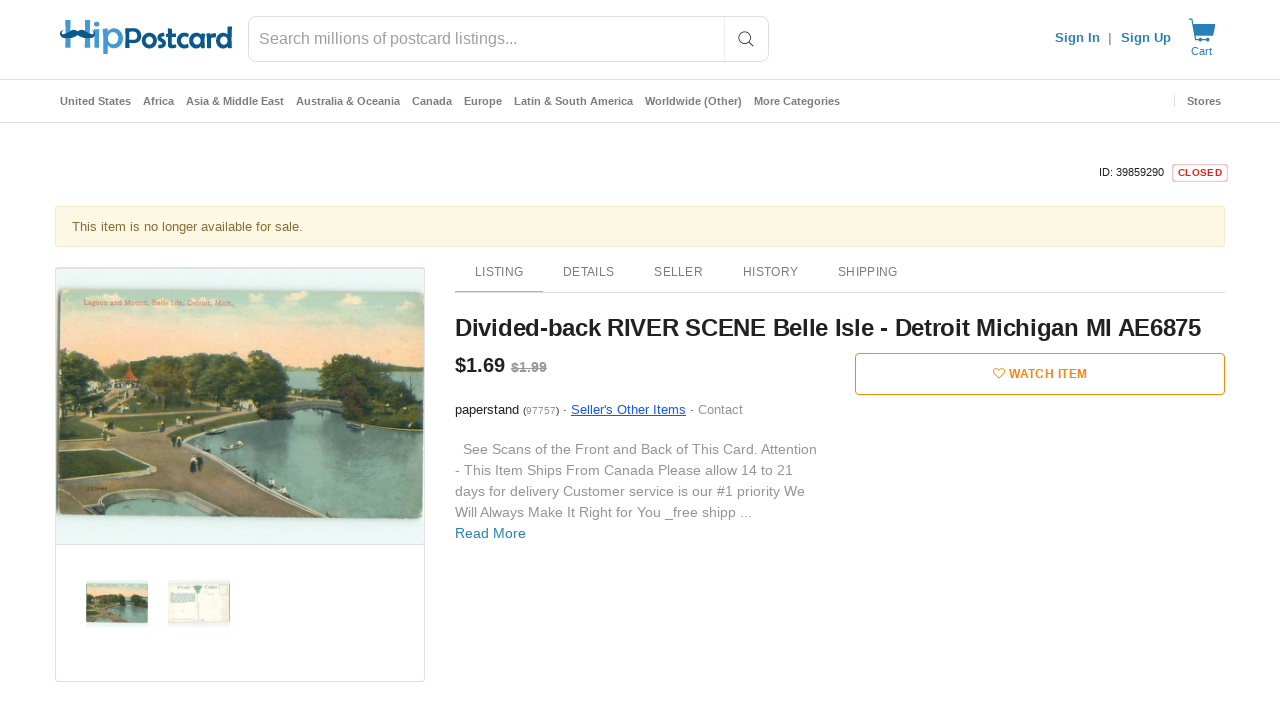

--- FILE ---
content_type: application/javascript
request_url: https://cdn.hipecommerce.com/hippostcard/436bdb0.js
body_size: 8149
content:
(window.webpackJsonp=window.webpackJsonp||[]).push([[130,131],{1118:function(t,e){t.exports=function(t){t.options.__i18n=t.options.__i18n||[],t.options.__i18n.push('{"en":{"submitError":"Submission failed","submitErrorMsg":"Form submission failed, please try again or report to {support}","support":"support@hipecommerce.com"}}'),delete t.options._Ctor}},1260:function(t,e,o){var content=o(1382);content.__esModule&&(content=content.default),"string"==typeof content&&(content=[[t.i,content,""]]),content.locals&&(t.exports=content.locals);(0,o(15).default)("100de80a",content,!0,{sourceMap:!1})},1261:function(t,e,o){var content=o(1384);content.__esModule&&(content=content.default),"string"==typeof content&&(content=[[t.i,content,""]]),content.locals&&(t.exports=content.locals);(0,o(15).default)("c5d864fe",content,!0,{sourceMap:!1})},1339:function(t,e,o){"use strict";o.r(e);o(5),o(8);var r={props:{release:{type:Boolean,required:!0},active:{type:Boolean,default:!0}},watch:{release:function(t){t&&this.platformReadyList&&(window.$.fn.ready=this.platformReadyFn,this.platformReadyList.forEach((function(t){return t(window.$)})),delete this.platformReadyFn,delete this.platformReadyList)}},beforeMount:function(){var t=this;this.active&&(this.platformReadyList=[],this.platformReadyFn=window.$.fn.ready,window.$.fn.ready=function(e){var o=t.platformReadyList;o?o.push(e):e(window.$)})},beforeDestroy:function(){this.platformReadyList&&(window.$.fn.ready=this.platformReadyFn,delete window.platformReadyFn,delete window.platformReadyList)}},n=o(13),component=Object(n.a)(r,(function(){return(0,this._self._c)("div",[this._t("default")],2)}),[],!1,null,null,null);e.default=component.exports},1381:function(t,e,o){"use strict";o(1260)},1382:function(t,e,o){var r=o(14)(!1);r.push([t.i,".v-application #platform{background-color:#fff;font-size:13px}.v-application #platform select.input-default,.v-application #platform select.input-large,.v-application #platform select.form-control{-moz-appearance:auto;-webkit-appearance:auto}.v-application #platform .store-box.row{margin:0}.v-application #platform .store-box.row:first-child{margin-top:15px}.v-application #platform .product-info .container .row:first-child{margin:0px -15px 20px -15px;margin-top:10px !important}.v-application #platform .product-images .primary,.v-application #platform .product-list img.primary{background-color:#e1e1e1 !important}.v-application #platform .product-list a{color:inherit !important;display:block}.v-application #platform .product-list.grid h3{color:#666}.v-application #platform .title{font-size:1em !important;line-height:inherit;font-weight:inherit;letter-spacing:inherit !important}.v-application #platform ul,.v-application #platform ol{padding-left:0}.v-application #platform a{display:inline-block}.v-application #platform .btn-group-vertical .btn{display:block}.v-application #platform .nav>li>a,.v-application #platform .dropdown-menu>li>a{display:block}.v-application #platform .widget.Categories a,.v-application #platform .widget.Menu a{font-size:12px !important}.v-application #platform .btn{color:#fff}.v-application #platform .btn.btn-make-offer,.v-application #platform .btn.btn-buy-it-now{color:#f6870f}.v-application #platform .btn.btn-make-offer:hover,.v-application #platform .btn.btn-make-offer:active,.v-application #platform .btn.btn-make-offer:focus,.v-application #platform .btn.btn-buy-it-now:hover,.v-application #platform .btn.btn-buy-it-now:active,.v-application #platform .btn.btn-buy-it-now:focus{color:#fff}.v-application #platform h2.headline{font-size:18px !important;font-weight:400;line-height:normal}.v-application #platform .col-lg-1,.v-application #platform .col-lg-10,.v-application #platform .col-lg-11,.v-application #platform .col-lg-12,.v-application #platform .col-lg-2,.v-application #platform .col-lg-3,.v-application #platform .col-lg-4,.v-application #platform .col-lg-5,.v-application #platform .col-lg-6,.v-application #platform .col-lg-7,.v-application #platform .col-lg-8,.v-application #platform .col-lg-9,.v-application #platform .col-md-1,.v-application #platform .col-md-10,.v-application #platform .col-md-11,.v-application #platform .col-md-12,.v-application #platform .col-md-2,.v-application #platform .col-md-3,.v-application #platform .col-md-4,.v-application #platform .col-md-5,.v-application #platform .col-md-6,.v-application #platform .col-md-7,.v-application #platform .col-md-8,.v-application #platform .col-md-9,.v-application #platform .col-sm-1,.v-application #platform .col-sm-10,.v-application #platform .col-sm-11,.v-application #platform .col-sm-12,.v-application #platform .col-sm-2,.v-application #platform .col-sm-3,.v-application #platform .col-sm-4,.v-application #platform .col-sm-5,.v-application #platform .col-sm-6,.v-application #platform .col-sm-7,.v-application #platform .col-sm-8,.v-application #platform .col-sm-9,.v-application #platform .col-xs-1,.v-application #platform .col-xs-10,.v-application #platform .col-xs-11,.v-application #platform .col-xs-12,.v-application #platform .col-xs-2,.v-application #platform .col-xs-3,.v-application #platform .col-xs-4,.v-application #platform .col-xs-5,.v-application #platform .col-xs-6,.v-application #platform .col-xs-7,.v-application #platform .col-xs-8,.v-application #platform .col-xs-9{padding:0;padding-right:15px;padding-left:15px}.v-application #platform section.orders>.container>.row .col-sm-3{width:25%;max-width:unset}.v-application #platform section.orders>.container>.row .col-sm-9{width:75%;max-width:unset}.v-application #platform .row{margin:0;margin-left:-15px;margin-right:-15px}.v-application #platform .row+.row{margin-top:0}.v-application #platform .fileinput-row{margin-bottom:16px}.v-application #platform .progress-bar{background-repeat:repeat-x}@media(max-width: 767px){.v-application #platform .sidebar-offcanvas{width:80% !important}.v-application #platform .col-xs-12{max-width:100% !important;flex-basis:auto}.v-application #platform section.orders>.container>.row .col-sm-3,.v-application #platform section.orders>.container>.row .col-sm-9{width:100%;max-width:unset}.v-application #platform .listing-edit-row .title{min-width:490px}}@media(min-width: 768px)and (max-width: 991px){.v-application #platform .sidebar-offcanvas{width:40% !important}}@media(min-width: 1200px){.v-application #platform #browse aside{width:20% !important;max-width:20% !important;flex-basis:auto}.v-application #platform #browse section{width:80% !important;max-width:80% !important;flex-basis:auto}}.v-application.v-app--mobile #platform .row{margin:0}.v-application.v-app--mobile #platform .row .row{margin:0 -15px}",""]),t.exports=r},1383:function(t,e,o){"use strict";o(1261)},1384:function(t,e,o){var r=o(14)(!1);r.push([t.i,".hero-search input[type=text],.hero-search input[type=text]:focus{font-family:inherit;font-size:inherit;font-weight:inherit;box-shadow:none;border:0;background-color:transparent}.login-tabs .v-text-field input,.login-tabs .v-text-field input:focus{padding:8px 0 8px !important;font-family:inherit;font-size:inherit;font-weight:inherit;box-shadow:none;border:0;background-color:transparent}.header-mobile input[type=text],.header-mobile input[type=text]:focus,.header-mobile select,.header-mobile textarea,.header-desktop input[type=text],.header-desktop input[type=text]:focus,.header-desktop select,.header-desktop textarea,.footer input[type=text],.footer input[type=text]:focus,.footer select,.footer textarea{font-family:inherit;font-size:inherit;font-weight:inherit;box-shadow:none;border:0;background-color:transparent}.header-mobile .v-text-field input,.header-desktop .v-text-field input,.footer .v-text-field input{padding:8px 0 8px !important}.header-mobile a,.header-desktop a,.footer a{display:initial}.header-mobile a.v-btn,.header-desktop a.v-btn,.footer a.v-btn{display:inline-flex}.header-mobile .container,.header-desktop .container,.footer .container{width:100%;padding:12px;margin-right:auto;margin-left:auto}.header-mobile h1,.header-mobile h2,.header-mobile h3,.header-mobile h4,.header-mobile h5,.header-mobile h6,.header-mobile fieldset,.header-desktop h1,.header-desktop h2,.header-desktop h3,.header-desktop h4,.header-desktop h5,.header-desktop h6,.header-desktop fieldset,.footer h1,.footer h2,.footer h3,.footer h4,.footer h5,.footer h6,.footer fieldset{margin:0}.v-application .footer{font-size:inherit;color:inherit;background-color:inherit;padding:inherit;position:static;z-index:auto}.v-application .footer legend{width:0}.v-application .footer .need-help .links>a,.v-application .footer .need-help .links>a:hover,.v-application .footer .need-help .links>a:focus{color:#fff}",""]),t.exports=r},1385:function(t,e,o){"use strict";var r=o(1118),n=o.n(r);e.default=n.a},1853:function(t,e,o){"use strict";o.r(e);var r=o(334),n=o(40),l=o(0),c=o(4),d=(o(27),o(20),o(9),o(6),o(32),o(25),o(30),o(11),o(12),o(7),o(5),o(63),o(135),o(8),o(53),o(329)),f=o(277),m=o(36),h=(o(28),o(23),o(281),o(38),["/members/tools/bulk-lister/?filter=image_manager&option=download-magic-auctions","/members/tools/bulk-lister/?filter=image_manager&option=download-magic-store-items","/members/tools/bulk-lister/?option=download-sample","/members/tools/bulk-lister/?option=download-sample-basic-store-items","/members/tools/bulk-lister/?option=download-sample-basic-auctions","/members/tools/ebay-sync/sold"]),v=(o(50),o(29),function(t,e){var o={style:[],link:[],meta:[],script:[]};return Array.from(t.children).some((function(t){var r;if(t.href&&t.href.includes(e))return!0;if(null===(r=t.dataset)||void 0===r||!r.nHead){var n=t.tagName.toLowerCase();if("title"===n)o.title=t.textContent;else if("script"===n&&"application/ld+json"===t.getAttribute("type")){var l={type:"application/ld+json",json:JSON.parse(t.textContent)};o.script.push(l)}else{var c={};Array.from(t.attributes).forEach((function(t){return c[t.nodeName]=t.nodeValue})),(c.name||c.property)&&(c.hid=c.name||c.property,t.setAttribute("data-hid",c.hid)),o[n].push(c)}t.setAttribute("data-n-head","ssr")}return!1})),o}),y=o(1339),w=o(320),x=o(17),j=(o(95),o(56),o(290),function(html){var t=html.includes("</head>")?html.split("</head>"):["",html],e=Object(x.a)(t,2),head=e[0],body=e[1],o=document.createElement("div");o.innerHTML=head.replace("<head>","");var r=v(o),n=body.split("<script"),l=Object(w.a)(n),content=l[0],c=l.slice(1),d=[],f=[];return c.forEach((function(script){var t=script.split(script.includes("<\/script>")?"<\/script>":"/>"),e=Object(x.a)(t,2),code=e[0],o=e[1];code.match("[^>]+src[^>]+")?f.push(code.match(/src=[\\]*["']([^"']+)[\\]*["']/)[1]):d.push(code.slice(code.indexOf(">")+1)),content+=o})),{platformHtml:content,headContent:r,inlineScripts:d,srcScripts:f}});o(35),o(34);function k(t,e){var o=Object.keys(t);if(Object.getOwnPropertySymbols){var r=Object.getOwnPropertySymbols(t);e&&(r=r.filter((function(e){return Object.getOwnPropertyDescriptor(t,e).enumerable}))),o.push.apply(o,r)}return o}var O=[["jquery-migrate-1.2.1.min"],["isotope.pkgd.min"],["imagesloaded.pkgd.min"],["jquery.flexslider"],["jquery.easing.min"],["jquery.elevatezoom"],["magnific-popup.min"],["slick.min"],["jquery.sharrre-1.3.5"],["la_boutique",!0],["tfingi-megamenu/tfingi-megamenu-frontend"],["sortable.min"],["all"]].map((function(t){var e=Object(x.a)(t,2),o=e[0],r=e[1];return["/themes/boutique/js/".concat(o,".js"),r]})),$=[["/js/bootstrap.min.js"],["/js/masonry.pkgd.min.js"],["/js/bootbox.min.js?version=5.5.2"],["/js/colorbox/jquery.colorbox-min.js"],["/js/cookie.js"],["/js/global.js",!0],["/js/mods.js"],["/js/showpass.js"]].concat(Object(n.a)(O),[["https://cdnjs.cloudflare.com/ajax/libs/jquery.lazy/1.7.5/jquery.lazy.min.js"],["https://cdnjs.cloudflare.com/ajax/libs/jquery.lazy/1.7.5/plugins/jquery.lazy.ajax.min.js"]]),P=[{css:"bootstrap.min"},{css:"font-awesome.min"},{css:"jquery-ui-1.10.0.custom",path:"/css/custom-theme",screen:!0},{css:"colorbox",path:"/js/colorbox",screen:!0},{css:"style",path:"/css",versioned:"b6d66bcb"},{css:"flexslider"},{css:"tfingi-megamenu-frontend",path:"/themes/boutique/js/tfingi-megamenu"},{css:"magnific-popup"},{css:"sortable-theme-bootstrap"},{css:"slick"},{css:"color-schemes/belizehole",versioned:!0},{css:"style-local",versioned:!0}],S=function(){return P.map((function(t){var e=t.css,path=t.path,o=t.screen,r=t.versioned;return function(t){for(var e=1;e<arguments.length;e++){var o=null!=arguments[e]?arguments[e]:{};e%2?k(Object(o),!0).forEach((function(e){Object(l.a)(t,e,o[e])})):Object.getOwnPropertyDescriptors?Object.defineProperties(t,Object.getOwnPropertyDescriptors(o)):k(Object(o)).forEach((function(e){Object.defineProperty(t,e,Object.getOwnPropertyDescriptor(o,e))}))}return t}({rel:"stylesheet",href:"".concat(path||"/themes/boutique/css","/").concat(e,".css").concat(r?"?version=".concat(!0===r?"36f8f083_be6e281b8f":r):""),type:"text/css"},o&&{media:"screen"})}))},R=function(){var t=Object(c.a)(regeneratorRuntime.mark((function t(e){var o,r,l,c;return regeneratorRuntime.wrap((function(t){for(;;)switch(t.prev=t.next){case 0:if(e&&e.$metaInfo){t.next=2;break}return t.abrupt("return",Promise.resolve());case 2:return r=(null===(o=e.$metaInfo.link)||void 0===o?void 0:o.map((function(t){return t.href})))||[],l=S().filter((function(style){return!r.includes(style.href)})),c=l.map((function(style){return new Promise((function(t){style.callback=t}))})),e.$set(e.$metaInfo,"link",[].concat(Object(n.a)(e.$metaInfo.link||[]),Object(n.a)(l))),e.$meta&&"function"==typeof e.$meta&&e.$meta().refresh(),t.next=9,Promise.all(c);case 9:case"end":return t.stop()}}),t)})));return function(e){return t.apply(this,arguments)}}(),_=(o(181),o(279)),C=o.n(_),E=(o(213),o(64),function(t,e){var o=e.split("?"),r=Object(x.a)(o,2),l=r[0],c=(r[1]||"").split("&"),d=[];c.forEach((function(param){if(null!=param&&param.includes("=")){var t=param.split("="),e=Object(x.a)(t,2),o=e[0],r=e[1];D(d,o,r)}})),Object(n.a)(t.entries()).forEach((function(t){var e=Object(x.a)(t,2),o=e[0],r=e[1];D(d,encodeURIComponent(o),encodeURIComponent(r))}));var f=d.map((function(t){var e=t.name,o=t.val;return"".concat(e,"=").concat(o)})).join("&");return"".concat(l,"?").concat(f)});function D(t,e,o){var r=encodeURIComponent("[]");if(e.includes(r))t.push({name:e,val:o});else{var n=t.findIndex((function(t){return t.name===e}));-1===n?t.push({name:e,val:o}):t[n].val=o}}var T=o(216);function L(t,e){var o=Object.keys(t);if(Object.getOwnPropertySymbols){var r=Object.getOwnPropertySymbols(t);e&&(r=r.filter((function(e){return Object.getOwnPropertyDescriptor(t,e).enumerable}))),o.push.apply(o,r)}return o}function z(t){for(var e=1;e<arguments.length;e++){var o=null!=arguments[e]?arguments[e]:{};e%2?L(Object(o),!0).forEach((function(e){Object(l.a)(t,e,o[e])})):Object.getOwnPropertyDescriptors?Object.defineProperties(t,Object.getOwnPropertyDescriptors(o)):L(Object(o)).forEach((function(e){Object.defineProperty(t,e,Object.getOwnPropertyDescriptor(o,e))}))}return t}var N=function(t,e){var o=e.target,r=e.submitter;if(r)!t.has(null==r?void 0:r.name)&&null!=r&&r.name&&null!=r&&r.value&&t.append(r.name,r.value);else{var n,l,c,d={name:o.getAttribute("data-submit-name"),value:o.getAttribute("data-submit-value")};d.name&&d.value||(d=o.querySelector("input[type=submit]"))||(d=o.querySelector("button[type=submit]")),!t.has(null===(n=d)||void 0===n?void 0:n.name)&&null!==(l=d)&&void 0!==l&&l.name&&null!==(c=d)&&void 0!==c&&c.value&&t.append(d.name,d.value)}},I=function(t){return[/^\/logout$/,/paypal.com/,/^\/authenticate$/,/^\/sell$/].some((function(e){return t.match(e)}))},F={methods:{interceptSubmit:C()(function(){var t=Object(c.a)(regeneratorRuntime.mark((function t(e){var o,r,n,l,c,d,data,f,m,h,v,y,w,x=this;return regeneratorRuntime.wrap((function(t){for(;;)switch(t.prev=t.next){case 0:if(this.error=!1,this.$nuxt.$loading.start(),o=new FormData(e.target),r=Object(T.a)(e.target.action),!I(r)){t.next=6;break}return t.abrupt("return");case 6:if(e.preventDefault(),"GET"!==e.target.method.toUpperCase()){t.next=12;break}n=E(o,r),this.$router.push(n),t.next=51;break;case 12:return t.prev=12,N(o,e),t.next=16,this.$axios.request({method:e.target.method,url:e.target.action,data:o,headers:{"X-No-Header":"true","X-Requested-With":null}});case 16:if(c=t.sent,!(d=Object(T.a)((null==c||null===(l=c.request)||void 0===l?void 0:l.responseURL)||""))||d===r){t.next=27;break}if(this.$route.path===d||"/members/selling/browse/open"!==d){t.next=24;break}return this.$router.push(d),t.abrupt("return");case 24:if(this.$route.path===d||"/my/wantlist"!==d){t.next=27;break}return window.location=c.request.responseURL,t.abrupt("return");case 27:if(data=c.data,window.bootbox.hideAll(),f=o.get("login"),!r.startsWith("/login")&&!r.startsWith("/register")&&"Sign In"!==f){t.next=44;break}if(data.includes("<!doctype html>")){t.next=37;break}return t.next=34,this.processResponse(data);case 34:this.$auth.reset().then((function(){x.$auth.mounted()})),t.next=42;break;case 37:m=new URLSearchParams(r.split("?")[1]),h=m.get("redirect")||this.$route.query.redirect,this.$nuxt.$loading.start(),this.$auth.reset().then((function(){x.$auth.mounted()})),v=this.$watch("$auth.user",(function(){x.$router.push(h),v()}));case 42:t.next=46;break;case 44:return t.next=46,this.processResponse(data);case 46:t.next=51;break;case 48:t.prev=48,t.t0=t.catch(12),301===(null===t.t0||void 0===t.t0||null===(y=t.t0.response)||void 0===y?void 0:y.status)?window.location=t.t0.response.header.location:"forums"===this.$route.query.redirect?window.location="/forums":this.error=!0;case 51:this.$nuxt.$loading.finish(),window.scrollTo(0,0),(w=window.$(".loading-modal"))&&w.fadeOut(400,w.remove());case 55:case"end":return t.stop()}}),t,this,[[12,48]])})));return function(e){return t.apply(this,arguments)}}(),0,{leading:!0,trailing:!1}),processResponse:function(data){var t=this;return Object(c.a)(regeneratorRuntime.mark((function e(){var o;return regeneratorRuntime.wrap((function(e){for(;;)switch(e.prev=e.next){case 0:return o=j(data),Object.assign(t,z(z({},o),{},{clientSideNav:!0,waitForScripts:!0,freshDOMTrigger:!t.freshDOMTrigger})),e.next=4,t.$nextTick();case 4:t.platformBootstrap();case 5:case"end":return e.stop()}}),e)})))()}}},M=o(201);function A(t,e){var o=Object.keys(t);if(Object.getOwnPropertySymbols){var r=Object.getOwnPropertySymbols(t);e&&(r=r.filter((function(e){return Object.getOwnPropertyDescriptor(t,e).enumerable}))),o.push.apply(o,r)}return o}function H(t){for(var e=1;e<arguments.length;e++){var o=null!=arguments[e]?arguments[e]:{};e%2?A(Object(o),!0).forEach((function(e){Object(l.a)(t,e,o[e])})):Object.getOwnPropertyDescriptors?Object.defineProperties(t,Object.getOwnPropertyDescriptors(o)):A(Object(o)).forEach((function(e){Object.defineProperty(t,e,Object.getOwnPropertyDescriptor(o,e))}))}return t}var Q=function(t,e){var o=t.fullPath;e(!1),document.location=o.startsWith("/http")?o.slice(1):o},U={key:function(t){return t.fullPath},layout:function(t){var e=t.from,o=t.route,r=t.$config;return e&&e.fullPath!==o.fullPath&&o.path.startsWith("/cart")?"secure-checkout":"hipcomic"===r.site?"reimagine":"default"},auth:!1,directives:{ScriptNoAsync:{bind:function(t,e){var o=e.value;e.expression&&!o||(t.async=!1)}}},components:{JqueryReadyBuffer:y.default},mixins:[F],asyncData:function(t){return Object(c.a)(regeneratorRuntime.mark((function e(){var o,r,n,l,c,d,f,m,h,v,y,w;return regeneratorRuntime.wrap((function(e){for(;;)switch(e.prev=e.next){case 0:if(o=t.from,r=t.route,n=t.$axios,l=t.$auth,c=t.redirect,d=t.next,t.$flagged,!o||o.fullPath===r.fullPath){e.next=31;break}return e.prev=2,e.next=5,x=void 0,"undefined"!=typeof window&&null!==(x=window.jQuery)&&void 0!==x&&x.ui?Promise.resolve():new Promise((function(t,e){var o=document.getElementById("jquery-main"),r=document.getElementById("jquery-ui-main");if(o){var n=setInterval((function(){var e;null!==(e=window.jQuery)&&void 0!==e&&e.ui&&(clearInterval(n),t())}),50);setTimeout((function(){clearInterval(n),window.jQuery?t():e(new Error("jQuery load timeout"))}),1e4)}else(o=document.createElement("script")).id="jquery-main",o.src="//ajax.googleapis.com/ajax/libs/jquery/1.10.2/jquery.min.js",o.async=!1,o.onload=function(){if(r){var o=setInterval((function(){var e;null!==(e=window.jQuery)&&void 0!==e&&e.ui&&(clearInterval(o),t())}),50);setTimeout((function(){clearInterval(o),e(new Error("jQuery UI load timeout"))}),1e4)}else(r=document.createElement("script")).id="jquery-ui-main",r.src="https://cdn.hipecommerce.com/jquery-ui/jquery-ui-1.12.1.min.js",r.async=!1,r.onload=function(){return t()},r.onerror=function(){return e(new Error("jQuery UI failed to load"))},document.head.appendChild(r)},o.onerror=function(){return e(new Error("jQuery failed to load"))},document.head.appendChild(o)}));case 5:e.next=10;break;case 7:e.prev=7,e.t0=e.catch(2),console.error("Failed to load jQuery:",e.t0);case 10:return o.name!==r.name&&(h=null===(m=o.matched)||void 0===m||null===(m=m[0])||void 0===m||null===(m=m.instances)||void 0===m?void 0:m.default)&&(f=R(h)),v=r.fullPath,e.prev=12,e.next=15,n.get(v,{baseURL:location.origin,headers:{"X-No-Header":"true"}});case 15:if(y=e.sent,"/logout"!==v){e.next=22;break}return c("/"),e.next=20,l.reset();case 20:return l.mounted(),e.abrupt("return");case 22:return e.next=24,f;case 24:return w=j(y.data),e.abrupt("return",H(H({},w),{},{clientSideNav:!0,waitForScripts:!0}));case 28:e.prev=28,e.t1=e.catch(12),Q(r,d);case 31:case"end":return e.stop()}var x}),e,null,[[2,7],[12,28]])})))()},data:function(){return{platformHtml:"###body###",headContent:{title:"###title###",meta:[{charset:"###meta###"}],style:[{cssText:"###head###",type:"text/css"}],link:[],script:[]},inlineScripts:[],srcScripts:[],waitForScripts:!1,clientSideNav:!1,initialize:"/* eslint-disable */\n/* istanbul ignore file */\n$.holdReady(true);\n\n// From Platform's Bootstrap.php\nvar baseUrl = '';\nvar modRewrite = true;\nvar paths = {\n  calculatePostage: location.origin + '/listings/listing/calculate-postage',\n  typeahead: location.origin + '/app/typeahead/autocomplete',\n  initCategoryCounters: location.origin + '/admin/index/initialize-category-counters',\n  quickNavigation: location.origin + '/admin/index/quick-navigation',\n};\nvar msgs = {\n  close: 'Close',\n  cancel: 'Cancel',\n  ok: 'OK',\n  confirmThisAction: 'Please confirm this action.',\n};",error:!1,freshDOMTrigger:!1}},computed:H(H({},Object(m.e)(["isApp"])),{},{bodyScriptSources:function(t){var e=t.srcScripts;return[].concat(Object(n.a)($.map((function(t){var e=Object(x.a)(t,2);return e[0]+(e[1]?"?version=".concat("36f8f083_be6e281b8f"):"")}))),Object(n.a)(e))},vertical:function(){return d.en.types}}),middleware:[function(t){t.from,t.route,t.error,t.store,t.app,t.$config,t.beforeNuxtRender}],beforeMount:function(){var t,e;if("###body###"===this.platformHtml){var o=document.getElementById("platform");o&&(this.platformHtml=o.innerHTML)}"###head###"===(null===(t=this.headContent.style)||void 0===t||null===(t=t[0])||void 0===t?void 0:t.cssText)&&(this.headContent=v(document.head,this.$config.publicPath)),window.database=this.$fire.database,window.firebaseV9={ref:f.ref,onValue:f.onValue},window.firebaseDatabaseRoot=this.$config.siteName,window.userToken=null===(e=this.$auth.user)||void 0===e?void 0:e.sub_token},mounted:function(){var t=this;return Object(c.a)(regeneratorRuntime.mark((function e(){return regeneratorRuntime.wrap((function(e){for(;;)switch(e.prev=e.next){case 0:if(window.jQuery){e.next=3;break}return console.error("jQuery not loaded in mounted hook"),e.abrupt("return");case 3:return e.next=5,t.$nextTick();case 5:window.jQuery.holdReady(!1),window.$(document).ready((function(){t.platformBootstrap(),window.$(document).on("submit",t.interceptSubmit);window.bootbox.setDefaults({onHide:function(e){window.$(e.target).is(':contains("'.concat("Added to your shopping cart.",'")'))&&t.$store.dispatch("cart/getCartCount")}}),window.$(document.body).bind("click keypress","input:submit",(function(t){window.$(t.target).closest("form").attr("data-submit-name",t.target.name).attr("data-submit-value",t.target.value)}))})),"hipcomic"===t.$config.site&&(t.setSearchType("marketplace"),t.setSearchPlaceholder("Search comics for sale"),t.setPageTitle(""),t.setHideLike(!0));case 8:case"end":return e.stop()}}),e)})))()},beforeDestroy:function(){var t;null===(t=window.$.magnificPopup)||void 0===t||t.close();var e=window.$(".loading-modal");e&&e.fadeOut(400,e.remove()),window.$(document).off("submit",this.interceptSubmit),window.$(document.body).unbind("click keypress","input:submit");var o=document.documentElement.querySelector("body > .zoomContainer");o&&o.parentElement.removeChild(o),window.$(document).off(".data-api")},methods:H(H({},Object(m.b)("pageData",["setPageTitle","setHideLike","setSearchPlaceholder","setSearchType"])),{},{interceptClick:function(t){var e,o=function(t){var e;if(!(t.metaKey||t.altKey||t.ctrlKey||t.shiftKey||t.defaultPrevented||void 0!==t.button&&0!==t.button)){for(var o=t.target;"A"!==o.tagName.toUpperCase()&&o!==t.currentTarget&&o.parentElement;)o=o.parentElement;if("A"===(null===(e=o)||void 0===e?void 0:e.tagName.toUpperCase())){var r,n,l=null===(r=o.attributes.target)||void 0===r?void 0:r.value,c=null===(n=o.attributes.rel)||void 0===n?void 0:n.value;if(/\b_blank\b/i.test(l)||c&&c.includes("external"))return;var d=o.attributes.href;if(d&&(d.value.startsWith("http")||d.value.startsWith("/"))&&!h.some((function(t){return d.value.endsWith(t)})))return t.preventDefault(),d.value}}}(t);if(o)if((o=Object(T.a)(o))!==this.$route.fullPath)this.$router.push(o);else{var r=Number(this.$route.query.t||0)+1;this.$router.push({path:o,query:{t:r}})}Object(M.a)(navigator.userAgent)&&"_blank"===(null==t||null===(e=t.target)||void 0===e||null===(e=e.attributes)||void 0===e||null===(e=e.target)||void 0===e?void 0:e.value)&&(t.preventDefault(),window.open(t.target.href))},scriptLoad:function(t){this.waitForScripts&&t===this.bodyScriptSources.length-1&&(this.waitForScripts=!1)},platformBootstrap:function(){window.$("[data-loader]").lazy({threshold:350,bind:"event",onError:function(element){return element.hide()}})}}),watchQuery:!0,head:function(){var t=this.clientSideNav?[]:[{hid:"jq",src:"//ajax.googleapis.com/ajax/libs/jquery/1.10.2/jquery.min.js",defer:!1,body:!1},{hid:"jqui",src:"https://cdn.hipecommerce.com/jquery-ui/jquery-ui-1.12.1.min.js",defer:!1,body:!1}];return{titleTemplate:null,title:this.headContent.title,meta:this.headContent.meta,style:this.headContent.style,link:[].concat(Object(n.a)(S()),Object(n.a)(this.headContent.link)),script:[].concat(t,Object(n.a)(this.headContent.script||[]))}}},B=(o(1381),o(1383),o(13)),W=o(1385),component=Object(B.a)(U,(function(){var t=this,e=t._self._c;return e("div",{key:t.freshDOMTrigger,class:"vertical-".concat(t.vertical)},[e(r.a,{attrs:{flat:"",light:"",tile:""}},[e("div",{attrs:{id:"platform"},domProps:{innerHTML:t._s(t.platformHtml)},on:{click:t.interceptClick,submit:t.interceptSubmit}})]),t._v(" "),e("JqueryReadyBuffer",{attrs:{release:!t.waitForScripts,active:t.clientSideNav}},[e("script",{attrs:{type:"application/javascript"},domProps:{textContent:t._s(t.initialize)}}),t._v(" "),t._l(t.bodyScriptSources,(function(o,r){return e("script",{directives:[{name:"script-no-async",rawName:"v-script-no-async",value:t.clientSideNav,expression:"clientSideNav"}],key:r,attrs:{src:o,type:"application/javascript"},on:{load:function(e){return t.scriptLoad(r)}}})})),t._v(" "),t.waitForScripts?t._e():[t._l(t.inlineScripts,(function(code,o){return e("script",{key:"inline"+o,attrs:{type:"application/javascript"},domProps:{textContent:t._s(code)}})})),t._v(" "),e("script",{attrs:{type:"application/javascript"},domProps:{textContent:t._s("(window.dataLayerPushes || []).forEach(function (push) { window.dataLayer.push(push); }); (window.dataLayerPushes || []).length = 0")}})]],2),t._v(" "),e("snackbar-notification",{attrs:{header:t.$t("submitError"),error:""},model:{value:t.error,callback:function(e){t.error=e},expression:"error"}},[e("i18n",{attrs:{path:"submitErrorMsg",tag:"div"},scopedSlots:t._u([{key:"support",fn:function(){return[e("a",{attrs:{href:"mailto:support@hipecommerce.com"}},[t._v(t._s(t.$t("support")))])]},proxy:!0}])})],1)],1)}),[],!1,null,null,null);"function"==typeof W.default&&Object(W.default)(component);e.default=component.exports;installComponents(component,{SnackbarNotification:o(540).default})}}]);

--- FILE ---
content_type: text/javascript; charset=utf-8
request_url: https://gum.criteo.com/sync?s=1&c=526&a=1&r=2&j=__jp0
body_size: 358
content:
__jp0({"status":"OK","userid":"-vHcAl8yWjRaMlB6SzFuTlhOaWxxQWZJT3oycDB4TnRkeURjbjRzVlczM3U5cTB3JTNE"});

--- FILE ---
content_type: application/javascript
request_url: https://cdn.hipecommerce.com/hippostcard/02dfe6a.js
body_size: 100073
content:
(window.webpackJsonp=window.webpackJsonp||[]).push([[17],Array(19).concat([function(e,t,n){"use strict";n.d(t,"k",(function(){return _})),n.d(t,"m",(function(){return x})),n.d(t,"l",(function(){return w})),n.d(t,"e",(function(){return k})),n.d(t,"b",(function(){return O})),n.d(t,"s",(function(){return j})),n.d(t,"g",(function(){return S})),n.d(t,"h",(function(){return C})),n.d(t,"d",(function(){return P})),n.d(t,"r",(function(){return L})),n.d(t,"j",(function(){return $})),n.d(t,"t",(function(){return R})),n.d(t,"o",(function(){return A})),n.d(t,"q",(function(){return M})),n.d(t,"f",(function(){return E})),n.d(t,"c",(function(){return T})),n.d(t,"i",(function(){return z})),n.d(t,"p",(function(){return N})),n.d(t,"a",(function(){return G})),n.d(t,"v",(function(){return X})),n.d(t,"n",(function(){return Y})),n.d(t,"u",(function(){return J}));var r=n(22),o=n(4),c=n(0),l=n(17),f=(n(27),n(20),n(9),n(57),n(59),n(6),n(28),n(64),n(35),n(32),n(25),n(50),n(136),n(11),n(12),n(8),n(7),n(5),n(289),n(23),n(39),n(38),n(29),n(222),n(56),n(138),n(63),n(34),n(3)),d=n(116);function h(e,t){var n=Object.keys(e);if(Object.getOwnPropertySymbols){var r=Object.getOwnPropertySymbols(e);t&&(r=r.filter((function(t){return Object.getOwnPropertyDescriptor(e,t).enumerable}))),n.push.apply(n,r)}return n}function m(e){for(var t=1;t<arguments.length;t++){var n=null!=arguments[t]?arguments[t]:{};t%2?h(Object(n),!0).forEach((function(t){Object(c.a)(e,t,n[t])})):Object.getOwnPropertyDescriptors?Object.defineProperties(e,Object.getOwnPropertyDescriptors(n)):h(Object(n)).forEach((function(t){Object.defineProperty(e,t,Object.getOwnPropertyDescriptor(n,t))}))}return e}function v(e,t){var n="undefined"!=typeof Symbol&&e[Symbol.iterator]||e["@@iterator"];if(!n){if(Array.isArray(e)||(n=function(e,a){if(e){if("string"==typeof e)return y(e,a);var t={}.toString.call(e).slice(8,-1);return"Object"===t&&e.constructor&&(t=e.constructor.name),"Map"===t||"Set"===t?Array.from(e):"Arguments"===t||/^(?:Ui|I)nt(?:8|16|32)(?:Clamped)?Array$/.test(t)?y(e,a):void 0}}(e))||t&&e&&"number"==typeof e.length){n&&(e=n);var r=0,o=function(){};return{s:o,n:function(){return r>=e.length?{done:!0}:{done:!1,value:e[r++]}},e:function(e){throw e},f:o}}throw new TypeError("Invalid attempt to iterate non-iterable instance.\nIn order to be iterable, non-array objects must have a [Symbol.iterator]() method.")}var c,a=!0,u=!1;return{s:function(){n=n.call(e)},n:function(){var e=n.next();return a=e.done,e},e:function(e){u=!0,c=e},f:function(){try{a||null==n.return||n.return()}finally{if(u)throw c}}}}function y(e,a){(null==a||a>e.length)&&(a=e.length);for(var t=0,n=Array(a);t<a;t++)n[t]=e[t];return n}function _(e){f.a.config.errorHandler&&f.a.config.errorHandler(e)}function x(e){return e.then((function(e){return e.default||e}))}function w(e){return e.$options&&"function"==typeof e.$options.fetch&&!e.$options.fetch.length}function k(e){var t,n=arguments.length>1&&void 0!==arguments[1]?arguments[1]:[],r=v(e.$children||[]);try{for(r.s();!(t=r.n()).done;){var o=t.value;o.$fetch&&n.push(o),o.$children&&k(o,n)}}catch(e){r.e(e)}finally{r.f()}return n}function O(e,t){if(t||!e.options.__hasNuxtData){var n=e.options._originDataFn||e.options.data||function(){return{}};e.options._originDataFn=n,e.options.data=function(){var data=n.call(this,this);return this.$ssrContext&&(t=this.$ssrContext.asyncData[e.cid]),m(m({},data),t)},e.options.__hasNuxtData=!0,e._Ctor&&e._Ctor.options&&(e._Ctor.options.data=e.options.data)}}function j(e){return e.options&&e._Ctor===e||(e.options?(e._Ctor=e,e.extendOptions=e.options):(e=f.a.extend(e))._Ctor=e,!e.options.name&&e.options.__file&&(e.options.name=e.options.__file)),e}function S(e){var t=arguments.length>1&&void 0!==arguments[1]&&arguments[1],n=arguments.length>2&&void 0!==arguments[2]?arguments[2]:"components";return Array.prototype.concat.apply([],e.matched.map((function(e,r){return Object.keys(e[n]).map((function(o){return t&&t.push(r),e[n][o]}))})))}function C(e){return S(e,arguments.length>1&&void 0!==arguments[1]&&arguments[1],"instances")}function P(e,t){return Array.prototype.concat.apply([],e.matched.map((function(e,n){return Object.keys(e.components).reduce((function(r,o){return e.components[o]?r.push(t(e.components[o],e.instances[o],e,o,n)):delete e.components[o],r}),[])})))}function L(e,t){return Promise.all(P(e,function(){var e=Object(o.a)(regeneratorRuntime.mark((function e(n,r,o,c){var l,f;return regeneratorRuntime.wrap((function(e){for(;;)switch(e.prev=e.next){case 0:if("function"!=typeof n||n.options){e.next=11;break}return e.prev=1,e.next=4,n();case 4:n=e.sent,e.next=11;break;case 7:if(e.prev=7,e.t0=e.catch(1),e.t0&&"ChunkLoadError"===e.t0.name&&"undefined"!=typeof window&&window.sessionStorage){l=Date.now();try{(!(f=parseInt(window.sessionStorage.getItem("nuxt-reload")))||f+6e4<l)&&(window.sessionStorage.setItem("nuxt-reload",l),window.location.reload(!0))}catch(e){}}throw e.t0;case 11:return o.components[c]=n=j(n),e.abrupt("return","function"==typeof t?t(n,r,o,c):n);case 13:case"end":return e.stop()}}),e,null,[[1,7]])})));return function(t,n,r,o){return e.apply(this,arguments)}}()))}function $(e){return D.apply(this,arguments)}function D(){return(D=Object(o.a)(regeneratorRuntime.mark((function e(t){return regeneratorRuntime.wrap((function(e){for(;;)switch(e.prev=e.next){case 0:if(t){e.next=2;break}return e.abrupt("return");case 2:return e.next=4,L(t);case 4:return e.abrupt("return",m(m({},t),{},{meta:S(t).map((function(e,n){return m(m({},e.options.meta),(t.matched[n]||{}).meta)}))}));case 5:case"end":return e.stop()}}),e)})))).apply(this,arguments)}function R(e,t){return I.apply(this,arguments)}function I(){return(I=Object(o.a)(regeneratorRuntime.mark((function e(t,n){var o,c,f,h;return regeneratorRuntime.wrap((function(e){for(;;)switch(e.prev=e.next){case 0:return t.context||(t.context={isStatic:!1,isDev:!1,isHMR:!1,app:t,store:t.store,payload:n.payload,error:n.error,base:t.router.options.base,env:{CRITEO_GUM_ENDPOINT:"https://gum.criteo.com/sync?c=526&a=1&r=2",COMMIT:"36f8f083_be6e281b8f"}},n.req&&(t.context.req=n.req),n.res&&(t.context.res=n.res),n.ssrContext&&(t.context.ssrContext=n.ssrContext),t.context.redirect=function(e,path,n){if(e){t.context._redirected=!0;var o=Object(r.a)(path);if("number"==typeof e||"undefined"!==o&&"object"!==o||(n=path||{},path=e,o=Object(r.a)(path),e=302),"object"===o&&(path=t.router.resolve(path).route.fullPath),!/(^[.]{1,2}\/)|(^\/(?!\/))/.test(path))throw path=Object(d.d)(path,n),window.location.assign(path),new Error("ERR_REDIRECT");t.context.next({path:path,query:n,status:e})}},t.context.nuxtState=window.__NUXT__),e.next=3,Promise.all([$(n.route),$(n.from)]);case 3:o=e.sent,c=Object(l.a)(o,2),f=c[0],h=c[1],n.route&&(t.context.route=f),n.from&&(t.context.from=h),n.error&&(t.context.error=n.error),t.context.next=n.next,t.context._redirected=!1,t.context._errored=!1,t.context.isHMR=!1,t.context.params=t.context.route.params||{},t.context.query=t.context.route.query||{};case 16:case"end":return e.stop()}}),e)})))).apply(this,arguments)}function A(e,t,n){return!e.length||t._redirected||t._errored||n&&n.aborted?Promise.resolve():M(e[0],t).then((function(){return A(e.slice(1),t,n)}))}function M(e,t){var n;return(n=2===e.length?new Promise((function(n){e(t,(function(e,data){e&&t.error(e),n(data=data||{})}))})):e(t))&&n instanceof Promise&&"function"==typeof n.then?n:Promise.resolve(n)}function E(base,e){if("hash"===e)return window.location.hash.replace(/^#\//,"");base=decodeURI(base).slice(0,-1);var path=decodeURI(window.location.pathname);base&&path.startsWith(base)&&(path=path.slice(base.length));var t=(path||"/")+window.location.search+window.location.hash;return Object(d.c)(t)}function T(e,t){return function(e,t){for(var n=new Array(e.length),i=0;i<e.length;i++)"object"===Object(r.a)(e[i])&&(n[i]=new RegExp("^(?:"+e[i].pattern+")$",V(t)));return function(t,r){for(var path="",data=t||{},o=(r||{}).pretty?B:encodeURIComponent,c=0;c<e.length;c++){var l=e[c];if("string"!=typeof l){var f=data[l.name||"pathMatch"],d=void 0;if(null==f){if(l.optional){l.partial&&(path+=l.prefix);continue}throw new TypeError('Expected "'+l.name+'" to be defined')}if(Array.isArray(f)){if(!l.repeat)throw new TypeError('Expected "'+l.name+'" to not repeat, but received `'+JSON.stringify(f)+"`");if(0===f.length){if(l.optional)continue;throw new TypeError('Expected "'+l.name+'" to not be empty')}for(var h=0;h<f.length;h++){if(d=o(f[h]),!n[c].test(d))throw new TypeError('Expected all "'+l.name+'" to match "'+l.pattern+'", but received `'+JSON.stringify(d)+"`");path+=(0===h?l.prefix:l.delimiter)+d}}else{if(d=l.asterisk?H(f):o(f),!n[c].test(d))throw new TypeError('Expected "'+l.name+'" to match "'+l.pattern+'", but received "'+d+'"');path+=l.prefix+d}}else path+=l}return path}}(function(e,t){var n,r=[],o=0,c=0,path="",l=t&&t.delimiter||"/";for(;null!=(n=U.exec(e));){var f=n[0],d=n[1],h=n.index;if(path+=e.slice(c,h),c=h+f.length,d)path+=d[1];else{var m=e[c],v=n[2],y=n[3],_=n[4],x=n[5],w=n[6],k=n[7];path&&(r.push(path),path="");var O=null!=v&&null!=m&&m!==v,j="+"===w||"*"===w,S="?"===w||"*"===w,C=n[2]||l,pattern=_||x;r.push({name:y||o++,prefix:v||"",delimiter:C,optional:S,repeat:j,partial:O,asterisk:Boolean(k),pattern:pattern?W(pattern):k?".*":"[^"+F(C)+"]+?"})}}c<e.length&&(path+=e.substr(c));path&&r.push(path);return r}(e,t),t)}function z(e,t){var n={},r=m(m({},e),t);for(var o in r)String(e[o])!==String(t[o])&&(n[o]=!0);return n}function N(e){var t;if(e.message||"string"==typeof e)t=e.message||e;else try{t=JSON.stringify(e,null,2)}catch(n){t="[".concat(e.constructor.name,"]")}return m(m({},e),{},{message:t,statusCode:e.statusCode||e.status||e.response&&e.response.status||500})}window.onNuxtReadyCbs=[],window.onNuxtReady=function(e){window.onNuxtReadyCbs.push(e)};var U=new RegExp(["(\\\\.)","([\\/.])?(?:(?:\\:(\\w+)(?:\\(((?:\\\\.|[^\\\\()])+)\\))?|\\(((?:\\\\.|[^\\\\()])+)\\))([+*?])?|(\\*))"].join("|"),"g");function B(e,t){var n=t?/[?#]/g:/[/?#]/g;return encodeURI(e).replace(n,(function(e){return"%"+e.charCodeAt(0).toString(16).toUpperCase()}))}function H(e){return B(e,!0)}function F(e){return e.replace(/([.+*?=^!:${}()[\]|/\\])/g,"\\$1")}function W(e){return e.replace(/([=!:$/()])/g,"\\$1")}function V(e){return e&&e.sensitive?"":"i"}function G(e,t,n){e.$options[t]||(e.$options[t]=[]),e.$options[t].includes(n)||e.$options[t].push(n)}var X=d.b,Y=(d.e,d.a);function J(e){try{window.history.scrollRestoration=e}catch(e){}}},,,,,,,,,,,,,,function(e,t,n){"use strict";n.d(t,"a",(function(){return r})),n.d(t,"b",(function(){return o})),n.d(t,"c",(function(){return c})),n.d(t,"d",(function(){return l})),n.d(t,"h",(function(){return f})),n.d(t,"i",(function(){return d})),n.d(t,"j",(function(){return h})),n.d(t,"k",(function(){return m})),n.d(t,"l",(function(){return v})),n.d(t,"m",(function(){return y})),n.d(t,"o",(function(){return _})),n.d(t,"p",(function(){return x})),n.d(t,"r",(function(){return w})),n.d(t,"s",(function(){return k})),n.d(t,"t",(function(){return O})),n.d(t,"v",(function(){return j})),n.d(t,"w",(function(){return S})),n.d(t,"x",(function(){return C})),n.d(t,"y",(function(){return P})),n.d(t,"A",(function(){return L})),n.d(t,"e",(function(){return $})),n.d(t,"g",(function(){return D})),n.d(t,"B",(function(){return R})),n.d(t,"n",(function(){return I})),n.d(t,"q",(function(){return A})),n.d(t,"u",(function(){return M})),n.d(t,"f",(function(){return E})),n.d(t,"z",(function(){return T}));var r="M20.7,0.3H3.3c-1.6,0-3,1.3-3,3v17.3c0,1.6,1.4,3,3,3h17.3c1.7,0,3-1.4,3-3V3.3C23.7,1.7,22.3,0.3,20.7,0.3z M20.1,13.8  c-0.5,0.3-1.1,0.4-1.7,0.5c0,0.4,0,0.8,0.1,1.3c0.1,1.5,0.1,2.7,0.1,3.4c0,0.2-0.1,0.2-0.3,0.2c-0.1,0-0.3,0-0.5,0  c-0.2,0-0.4,0-0.6,0c-0.1,0-0.3,0-0.6,0c-0.3,0-0.5,0-0.6,0c-0.2,0-0.2-0.1-0.2-0.2c0-0.6,0-1.6,0.1-2.8c0-0.8,0-1.5,0.1-2  c-1.4-0.3-2.7-0.8-3.4-1.4c-0.2-0.1-0.4-0.3-0.4-0.3c0,0-0.3,0.1-0.5,0.3c-0.6,0.4-1.1,0.7-2,1c-0.4,0.1-0.9,0.3-1.3,0.3  c0,0.5,0,1.2,0,2c0,1.2,0.1,2.2,0.1,2.8c0,0.2-0.1,0.3-0.3,0.3c-0.1,0-0.3,0-0.6,0c-0.3,0-0.5,0-0.6,0c-0.1,0-0.3,0-0.6,0  c-0.2,0-0.4,0-0.6,0c-0.2,0-0.3-0.1-0.3-0.2c0-0.8,0-1.9,0.1-3.4c0-0.5,0-0.9,0.1-1.3c-0.1,0-0.3,0-0.4-0.1  c-0.9-0.2-1.5-0.5-1.9-0.9c-0.5-0.5-0.7-1.4-0.5-2c0.1-0.4,0.4-0.9,0.8-1c0.3-0.1,0.4-0.1,0.7-0.1c0.2,0,0.4,0.1,0.5,0.1  c0.1,0.1,0,0.1-0.1,0c-0.3-0.1-0.6,0.1-0.8,0.4c-0.1,0.2-0.2,0.3-0.2,0.7c0,0.4,0,0.5,0.2,0.6c0.2,0.2,0.3,0.2,0.5,0.2  c0.3,0,0.5-0.1,1.2-0.4c0,0,0.1,0,0.1-0.1c0-0.8,0-1.8-0.1-3.2C5.5,6.9,5.5,5.7,5.5,4.9c0-0.2,0.1-0.2,0.3-0.2c0.1,0,0.3,0,0.6,0  c0.3,0,0.5,0,0.6,0c0.1,0,0.3,0,0.6,0c0.3,0,0.5,0,0.6,0c0.2,0,0.2,0.1,0.2,0.2c0,0.6,0,1.5-0.1,2.7c-0.1,1.2-0.1,2.1-0.1,2.7  c0,0,0,0.1,0,0.1c0,0,0,0,0,0c0.5-0.3,1-0.4,1.3-0.5c0.7-0.1,1.5,0,2.4,0.6l0.2,0.1l0.4-0.2c0.7-0.4,1.5-0.6,2.2-0.5  c0.4,0.1,0.8,0.2,1.3,0.5c0-0.1,0-0.1,0-0.2c0-0.6,0-1.5-0.1-2.6c0-1.2-0.1-2.1-0.1-2.6c0-0.1,0.1-0.2,0.2-0.2c0.1,0,0.3,0,0.6,0  c0.3,0,0.4,0,0.6,0c0.1,0,0.3,0,0.6,0c0.3,0,0.4,0,0.6,0c0.2,0,0.3,0.1,0.3,0.2c0,0.8,0,2-0.1,3.6c-0.1,1.3-0.1,2.4-0.1,3.2  c0.1,0.1,0.9,0.4,1.2,0.4c0.3,0,0.4,0,0.6-0.2c0.2-0.2,0.2-0.2,0.2-0.6c0-0.3,0-0.5-0.1-0.6c-0.2-0.3-0.6-0.4-0.8-0.4  c-0.2,0-0.2,0-0.1,0c0,0,0.3-0.1,0.5-0.1c1-0.1,1.6,0.7,1.6,1.8C21.3,12.8,20.8,13.5,20.1,13.8z",o="M 20.8,7.8 H 3 C 2.4,7.8 1.9,8.3 1.9,8.9 v 6 C 1.9,15.5 2.4,16 3,16 h 17.7 c 0.6,0 1.1,-0.5 1.1,-1.1 v -6 c 0,-0.6 -0.5,-1.1 -1,-1.1 z M 7.5,13.7 c -0.2,0.3 -0.6,0.4 -0.9,0.4 -0.1,0 -0.4,0 -0.6,0 -0.3,0 -0.5,0 -0.6,0 -0.1,0 -0.3,0 -0.5,0 -0.2,0 -0.4,0 -0.5,0 -0.1,0 -0.1,0 -0.1,-0.1 0,-0.2 0,-0.6 0,-1.1 0,-0.5 0,-0.8 0,-1.1 0,-0.3 0,-0.6 0,-1.1 0,-0.5 0,-0.9 0,-1.1 0,-0.1 0,-0.1 0.1,-0.1 0.2,0 0.5,0 0.9,0 0.4,0 0.7,0 0.9,0 0.5,0 0.8,0.1 1.1,0.3 0.3,0.2 0.5,0.5 0.5,1 0,0.2 0,0.3 -0.1,0.5 -0.1,0.2 -0.2,0.3 -0.3,0.4 -0.1,0 -0.1,0.1 -0.1,0.1 0,0 0,0 0.1,0.1 0.2,0.1 0.3,0.2 0.4,0.4 0.1,0.2 0.1,0.4 0.1,0.6 -0.1,0.2 -0.2,0.6 -0.4,0.8 z m 4,0 c 0,0.1 0,0.1 0,0.2 0,0.1 0,0.2 0,0.3 0,0 0,0.1 -0.1,0.1 0,0 -0.1,0 -0.1,0 -0.3,0 -0.7,-0.1 -1.3,-0.1 -0.2,0 -0.4,0 -0.7,0 -0.3,0 -0.6,0 -0.7,0 -0.1,0 -0.1,0 -0.1,-0.1 0,-0.2 0,-0.6 0,-1.1 0,-0.5 0,-0.9 0,-1.1 0,-0.3 0,-0.7 0,-1.4 0,-0.2 0,-0.4 0,-0.8 v 0 c 0,-0.1 0,-0.1 0.1,-0.1 0.2,0 0.4,0 0.7,0 0.3,0 0.5,0 0.7,0 0.2,0 0.4,0 0.7,0 0.3,0 0.5,0 0.7,0 0.1,0 0.2,0 0.2,0.1 0,0.3 0.1,0.5 0.1,0.5 0,0.1 0,0.1 -0.1,0.1 -0.2,0 -0.5,0 -0.8,0 -0.4,0 -0.7,0 -0.9,0 -0.2,0 -0.3,0 -0.3,0.1 0,0.1 -0.1,0.2 -0.1,0.4 v 0.5 c 0,0.1 0,0.2 0,0.2 0,0.1 0.1,0.1 0.2,0.1 0,0 0.1,0 0.1,0 0.1,0 0.1,0 0.1,0 0.4,0 0.8,0 1.2,0 0.1,0 0.3,0 0.5,0 0,0 0.1,0 0.1,0.1 0,0.1 0,0.2 0,0.3 0,0.1 0,0.3 0,0.3 0,0 0,0.1 -0.1,0.1 0,0 -0.1,0 -0.3,0 -0.1,0 -0.4,0 -0.8,0 -0.4,0 -0.6,0 -0.7,0 -0.1,0 -0.1,0.1 -0.2,0.1 0,0 0,0.1 0,0.3 V 13 c 0,0.2 0,0.4 0.1,0.4 0.1,0 0.2,0.1 0.4,0.1 h 0.4 c 0.2,0 0.6,0 1.3,-0.1 h 0.1 c 0,0 0,0 0,0.1 -0.4,0 -0.4,0.1 -0.4,0.2 z M 15,10.3 c -0.1,0 -0.5,0 -1.2,0 0,0.7 0,1.2 0,1.6 0,0.3 0,0.6 0,1.1 0,0.5 0,0.9 0,1.1 0,0 0,0.1 -0.1,0.1 0,0 -0.1,0 -0.2,0 -0.1,0 -0.1,0 -0.2,0 0,0 -0.1,0 -0.2,0 -0.1,0 -0.1,0 -0.2,0 -0.1,0 -0.1,0 -0.1,-0.1 0,-0.3 0,-0.6 0,-1.1 0,-0.5 0,-0.9 0,-1.1 0,-0.4 0,-0.9 0,-1.6 -0.6,0 -1,0.1 -1.2,0.1 0,0 0,0 0,0 0,0 0,-0.1 0,-0.2 0,-0.1 0,-0.2 0,-0.2 0,-0.1 0,-0.2 0,-0.3 0,0 0,0 0.1,0 v 0 c 0.8,0 1.3,0.1 1.5,0.1 0.2,0 0.6,0 1.1,-0.1 0.3,0 0.4,0 0.4,0 0,0 0,0 0,0 0,0 0,0 0,0 0,0 0.1,0 0.1,0.1 0,0 0,0.1 0,0.3 0,0 0,0.1 0,0.1 0.2,-0.1 0.3,-0.1 0.2,0.1 0.1,-0.1 0,0 0,0 z m 4.4,3.9 c 0,0 -0.1,0 -0.2,0 -0.1,0 -0.1,0 -0.2,0 0,0 -0.1,0 -0.2,0 -0.1,0 -0.1,0 -0.2,0 -0.1,0 -0.1,-0.2 -0.2,-0.5 -0.1,-0.3 -0.2,-0.5 -0.3,-0.5 -0.1,0 -0.3,0 -0.6,0 H 17 c -0.4,0 -0.6,0 -0.6,0 -0.1,0 -0.2,0.2 -0.3,0.5 -0.1,0.3 -0.2,0.5 -0.2,0.5 h -0.7 c 0,0 -0.1,0 -0.1,0 0,0 0,-0.1 0,-0.2 l 0.8,-2.2 c 0.1,-0.2 0.3,-0.7 0.6,-1.5 0.1,-0.1 0.1,-0.4 0.3,-0.6 0,-0.1 0.1,-0.1 0.1,-0.1 0,0 0.1,0 0.2,0 0.1,0 0.1,0 0.2,0 0.1,0 0.1,0 0.2,0 0.1,0 0.1,0 0.2,0 0,0 0.1,0 0.1,0.1 0.1,0.1 0.3,0.8 0.8,2 0.6,1.6 0.9,2.4 0.8,2.5 0.1,0 0.1,0 0,0 z M 6.6,12.2 C 6.4,12.1 6.2,12.1 5.9,12.1 c -0.6,0 -0.8,0 -0.8,0.1 v 0.5 c 0,0.1 0,0.2 0,0.4 0,0.2 0,0.3 0,0.4 0,0 0.1,0 0.2,0.1 0.1,0 0.4,0 0.6,0 0.3,0 0.6,0 0.7,-0.1 C 6.9,13.2 7,13 7,12.7 7,12.4 6.9,12.3 6.6,12.2 Z m 10.7,-1.7 c -0.5,1.2 -0.7,1.8 -0.7,1.8 0,0.1 0.1,0.1 0.3,0.1 0,0 0.1,0 0.3,0 h 0.3 c 0.3,0 0.5,0 0.5,-0.1 0,-0.1 -0.1,-0.4 -0.3,-0.9 C 17.5,11 17.4,10.6 17.3,10.5 Z M 5.8,11.4 c 0.7,0 1.1,-0.2 1.1,-0.6 0,-0.3 -0.1,-0.5 -0.4,-0.6 -0.2,-0.1 -0.4,-0.1 -0.8,-0.1 -0.4,0 -0.6,0 -0.6,0.1 0,0.1 0,0.2 0,0.3 0,0.1 0,0.3 0,0.3 0,0.1 0,0.1 0,0.2 0,0.1 0,0.2 0,0.2 0,0.2 0.2,0.2 0.7,0.2 z",c="M21.66,20.12L11.27,9.73l1.99-1.99c0.32,0.28,0.85,0.28,1.14-0.04c0.32-0.32,0.32-0.85,0-1.17l-4.27-4.34 c-0.32-0.32-0.85-0.32-1.17,0c-0.32,0.32-0.32,0.85,0,1.17L8.92,3.32L3.41,8.84l0.04,0.04c-0.32-0.32-0.85-0.32-1.17,0 c-0.32,0.32-0.32,0.85,0,1.17l4.34,4.34c0.32,0.32,0.85,0.32,1.17,0s0.32-0.85,0-1.17l0.04,0.04l1.99-1.99L20.2,21.65 c0.43,0.43,1.07,0.43,1.49,0C22.09,21.18,22.09,20.54,21.66,20.12z",l="M23.4,7.4c0-0.2-0.1-0.4-0.4-0.5c-0.1,0-18.4,0-18.4,0L3.8,2.5c0-0.2-0.2-0.4-0.4-0.4H1.1l0,0c-0.3,0-0.5,0.2-0.5,0.5 S0.8,3.1,1,3.2h1.9L6,20.3c0.1,0.3,0.3,0.5,0.5,0.5h2.6c0.2,0.6,0.8,1.1,1.5,1.1s1.3-0.5,1.5-1.1h3.2c0.2,0.6,0.8,1.1,1.5,1.1 c0.9,0,1.7-0.7,1.7-1.7c0-0.9-0.7-1.6-1.6-1.6c-0.7,0-1.3,0.5-1.5,1.1h-3.2c-0.2-0.6-0.8-1.1-1.5-1.1s-1.3,0.5-1.5,1.1H7l-0.5-2.8 h14.6c0.2,0,0.5-0.2,0.5-0.5C21.7,16.4,23.5,7.4,23.4,7.4z",f="M19.35,4.14c1.26,0.81,2.16,2.08,2.46,3.52c0.28,1.35,0.05,2.79-0.68,3.98c-0.49,0.79-3.52,3.81-9.09,9.04 l-0.01,0c-0.05,0.04-0.13,0.04-0.19,0.01l-0.02-0.01c-5.57-5.23-8.6-8.24-9.09-9.04C2,10.44,1.77,9.01,2.05,7.65 c0.3-1.43,1.2-2.71,2.46-3.52C5.88,3.26,7.62,3,9.2,3.4c0.81,0.21,1.56,0.59,2.2,1.11c0.19,0.15,0.36,0.31,0.53,0.48 c0.22-0.21,0.4-0.37,0.53-0.48c0.64-0.52,1.39-0.9,2.2-1.11C16.24,3,17.98,3.26,19.35,4.14z",d="M17.91,21.27c-0.13,0-0.28-0.03-0.41-0.13l-5.14-3.54c-0.19-0.13-0.41-0.22-0.66-0.22l-7.08-0.06c-1.44,0-2.6-1.19-2.6-2.63 l0.06-9.36c0-1.44,1.19-2.6,2.63-2.6l14.66,0.13c1.44,0,2.6,1.19,2.6,2.63l-0.06,9.36c0,1.44-1.19,2.6-2.63,2.6h-0.63l-0.03,3.1 c0,0.25-0.16,0.5-0.38,0.63C18.13,21.24,18.03,21.27,17.91,21.27z",h="M11.94,2.12c-5.48,0-9.93,4.45-9.93,9.93s4.45,9.93,9.93,9.93s9.93-4.45,9.93-9.93S17.41,2.12,11.94,2.12z M11.7,17.09 c-0.64,0-1.06-0.37-1.06-0.91c0-0.75,0.34-1.13,1.01-1.15c0.55-0.02,1.11,0.32,1.05,1.03C12.7,16.71,12.34,17.09,11.7,17.09z M14.11,11.41c-0.29,0.22-0.59,0.42-0.87,0.64c-0.43,0.28-0.67,0.76-0.64,1.27c0.01,0.37-0.22,0.7-0.58,0.81 c-0.38,0.15-0.81,0.02-1.04-0.31c-0.08-0.13-0.12-0.27-0.12-0.42c-0.03-0.93,0.4-1.81,1.15-2.35c0.32-0.25,0.63-0.52,0.91-0.81 c0.14-0.16,0.22-0.36,0.24-0.57c0.05-0.57-0.32-0.94-0.91-0.98c-0.71-0.05-1.31,0.14-1.73,0.77c-0.18,0.3-0.53,0.47-0.88,0.4 c-0.6-0.1-0.86-0.59-0.62-1.16c0.26-0.55,0.71-0.99,1.26-1.25c0.57-0.28,1.19-0.43,1.83-0.45c0.36,0.04,0.71,0.1,1.07,0.18 c1.07,0.3,1.71,1.16,1.79,2.3C15.04,10.24,14.71,10.97,14.11,11.41z",m="M21.66,11.29L12.58,2.2c-0.36-0.36-0.95-0.36-1.3,0l-9.06,9.08c-0.59,0.59-0.17,1.58,0.65,1.58h1.47v8.11 c0,0.5,0.42,0.92,0.92,0.92h3.36c0.5,0,0.92-0.42,0.92-0.92v-4.96c0-0.21,0.17-0.38,0.38-0.38h4.04c0.21,0,0.38,0.17,0.38,0.38v4.96 c0,0.5,0.42,0.92,0.92,0.92h3.36c0.5,0,0.92-0.42,0.92-0.92v-8.11h1.47C21.83,12.86,22.25,11.87,21.66,11.29z",v="M12,17.4 v 0 c 0.6,0 1,-0.5 1,-1 v -5.7 c 0,-0.6 -0.5,-1 -1,-1 v 0 c -0.6,0 -1,0.5 -1,1 v 5.7 c 0,0.6 0.5,1 1,1 z M 11,7.7 c 0,-0.7 0.4,-1.1 1,-1.1 0.6,0 1.1,0.4 1.1,0.9 0,0.8 -0.3,1.1 -1,1.2 C 11.5,8.8 10.9,8.5 11,7.7 Z M 12,1.9 C 6.4,1.9 1.9,6.4 1.9,12 1.9,17.6 6.4,22.1 12,22.1 17.6,22.1 22.1,17.6 22.1,12 22.1,6.4 17.6,1.9 12,1.9 Z M 12,21 C 7,21 3,17 3,12 3,7 7,3 12,3 c 5,0 9,4 9,9 0,5 -4,9 -9,9 z",y="M21.34,12.39l-9.87-9.87c-0.37-0.37-0.87-0.58-1.39-0.58H3.9c-1.08,0-1.96,0.88-1.96,1.96v6.18c0,0.52,0.2,1.02,0.58,1.39 l9.87,9.87c0.37,0.37,0.87,0.58,1.39,0.58c0.52,0,1.02-0.21,1.39-0.58l6.18-6.18C22.11,14.4,22.11,13.15,21.34,12.39z M6.84,8.49 c-1.07,0-1.93-0.86-1.93-1.93s0.86-1.93,1.93-1.93S8.77,5.5,8.77,6.56S7.91,8.49,6.84,8.49z",_="M21.4,6.36H2.52C2.23,6.36,2,6.12,2,5.84v0c0-0.28,0.23-0.51,0.51-0.51H21.4c0.28,0,0.51,0.23,0.51,0.51v0 C21.92,6.12,21.69,6.36,21.4,6.36z M21.4,12.76H2.52C2.23,12.76,2,12.53,2,12.25v0c0-0.28,0.23-0.51,0.51-0.51H21.4c0.28,0,0.51,0.23,0.51,0.51v0 C21.92,12.53,21.69,12.76,21.4,12.76z M21.4,19.17H2.52C2.23,19.17,2,18.93,2,18.65v0c0-0.28,0.23-0.51,0.51-0.51H21.4c0.28,0,0.51,0.23,0.51,0.51v0 C21.92,18.93,21.69,19.17,21.4,19.17z",x="M20.93,9.65l1.05-0.47v8.09c0,0.87-0.71,1.58-1.58,1.58H3.54c-0.87,0-1.58-0.71-1.58-1.58V9.18l1.05,0.47l7.46,3.32 c0.95,0.42,2.04,0.42,2.99,0L20.93,9.65z M20.4,5.15H3.54c-0.87,0-1.58,0.71-1.58,1.58v1.3l1.05,0.46L10.9,12 c0.68,0.31,1.46,0.31,2.14,0l7.89-3.51l1.05-0.46v-1.3C21.98,5.86,21.28,5.15,20.4,5.15z",w="M19.13,21.67c0.18-0.06,0.28-0.24,0.26-0.43V3.69C19.43,2.8,18.74,2.04,17.84,2c-0.01,0-0.02,0-0.03,0H6.18 c-0.89,0.03-1.6,0.77-1.57,1.67c0,0.01,0,0.02,0,0.03v17.54c-0.02,0.2,0.08,0.39,0.26,0.48c0.18,0.07,0.38,0.03,0.52-0.1L7.14,20 h0.02l2.1,1.86C9.34,21.95,9.45,22,9.57,22c0.13,0,0.26-0.05,0.36-0.14L11.98,20h0.05l2.05,1.86c0.2,0.16,0.49,0.16,0.69,0 L16.84,20c0.02,0,0.02-0.05,0.05-0.02l1.74,1.57H18.6c0.09,0.17,0.31,0.24,0.48,0.14C19.1,21.68,19.11,21.68,19.13,21.67z",k="M2.58,16.5l4.33,3.31c0.38,0.31,0.8,0.56,1.26,0.7l4.01,1.36c0.52,0.14,0.98,0.21,1.43,0.21c0.31,0,0.63-0.03,0.91-0.1 l4.08-0.94c0.17,0.49,0.63,0.87,1.19,0.87h1.92c0.21,0,0.35-0.14,0.35-0.35v-7.43c0-0.21-0.14-0.35-0.35-0.35h-1.92 c-0.59,0-1.12,0.45-1.22,1.01l-2.65-0.17c-0.98-0.07-1.99,0.1-2.93,0.52l-2.79,1.22c-0.21,0.1-0.42,0.28-0.56,0.45h-0.1l-5.23-2.9 c-0.31-0.17-0.73-0.24-1.08-0.14c-0.42,0.1-0.73,0.31-0.94,0.63C1.81,15.03,1.98,16.01,2.58,16.5z M12.51,7.17h-0.86c-0.27,0-0.54-0.12-0.71-0.32c-0.2-0.2-0.27-0.47-0.25-0.74c0.05-0.49,0.49-0.86,1.03-0.86h1.01 c0.3,0,0.54,0.2,0.61,0.49c0.02,0.17,0.2,0.3,0.37,0.3h1.13c0.1,0,0.22-0.05,0.3-0.12c0.07-0.07,0.1-0.17,0.1-0.3 c-0.12-1.18-1.03-2.09-2.19-2.24V2.4c0-0.22-0.17-0.39-0.39-0.39h-1.13c-0.22,0-0.39,0.17-0.39,0.39v1.01 c-1.45,0.27-2.48,1.6-2.34,3.1c0.15,1.45,1.45,2.58,2.98,2.58h0.74c0.27,0,0.54,0.12,0.71,0.32c0.2,0.2,0.27,0.47,0.25,0.74 c-0.05,0.49-0.49,0.86-1.03,0.86h-1.01c-0.3,0-0.54-0.2-0.61-0.49c-0.05-0.17-0.2-0.3-0.37-0.3H9.31c-0.1,0-0.22,0.05-0.3,0.12 c-0.07,0.07-0.1,0.17-0.1,0.3c0.12,1.18,1.03,2.09,2.19,2.24v0.98c0,0.22,0.17,0.39,0.39,0.39h1.13c0.22,0,0.39-0.17,0.39-0.39 v-1.03c1.25-0.27,2.21-1.28,2.34-2.51c0.07-0.81-0.17-1.6-0.74-2.21C14.08,7.52,13.32,7.17,12.51,7.17z",O="M21.86,14.39c-0.21-0.31-0.52-0.52-0.94-0.63c-0.35-0.1-0.77-0.03-1.08,0.14l-5.23,2.89h-0.1 c-0.14-0.17-0.35-0.35-0.56-0.45l-2.79-1.22c-0.94-0.42-1.95-0.59-2.93-0.52l-2.65,0.17c-0.1-0.56-0.63-1.01-1.22-1.01H2.45 c-0.21,0-0.35,0.14-0.35,0.35v7.42c0,0.21,0.14,0.35,0.35,0.35h1.92c0.56,0,1.01-0.38,1.19-0.87l4.08,0.94 c0.28,0.07,0.59,0.1,0.91,0.1c0.45,0,0.91-0.07,1.43-0.21l4.01-1.36c0.45-0.14,0.87-0.38,1.25-0.7l4.32-3.31 C22.14,15.99,22.32,15.01,21.86,14.39z M12.59,7.16h-0.86c-0.27,0-0.54-0.12-0.71-0.32c-0.2-0.2-0.27-0.47-0.25-0.74c0.05-0.49,0.49-0.86,1.03-0.86h1.01 c0.29,0,0.54,0.2,0.61,0.49c0.02,0.17,0.2,0.29,0.37,0.29h1.13c0.1,0,0.22-0.05,0.29-0.12s0.1-0.17,0.1-0.29 c-0.12-1.18-1.03-2.09-2.19-2.24V2.39c0-0.22-0.17-0.39-0.39-0.39h-1.13c-0.22,0-0.39,0.17-0.39,0.39V3.4C9.77,3.67,8.74,5,8.88,6.5 c0.15,1.45,1.45,2.58,2.97,2.58h0.74c0.27,0,0.54,0.12,0.71,0.32c0.2,0.2,0.27,0.47,0.25,0.74c-0.05,0.49-0.49,0.86-1.03,0.86h-1.01 c-0.29,0-0.54-0.2-0.61-0.49c-0.05-0.17-0.2-0.29-0.37-0.29H9.4c-0.1,0-0.22,0.05-0.29,0.12s-0.1,0.17-0.1,0.29 c0.12,1.18,1.03,2.09,2.19,2.24v0.98c0,0.22,0.17,0.39,0.39,0.39h1.13c0.22,0,0.39-0.17,0.39-0.39v-1.03 c1.25-0.27,2.21-1.28,2.33-2.51c0.07-0.81-0.17-1.6-0.74-2.21C14.17,7.5,13.4,7.16,12.59,7.16z",j="M21.77,21.98l-19.63,0c-0.39,0-0.7-0.32-0.7-0.7V8.29h21.04v12.98C22.48,21.66,22.16,21.98,21.77,21.98z M4.33,2.37c0.13-0.21,0.35-0.33,0.6-0.33h6.44v4.87H1.49L4.33,2.37z M19.45,2.37l2.85,4.54h-9.59V2.04h6.15C19.1,2.04,19.32,2.16,19.45,2.37z",S="M12.21,10.39H10.8c-0.44,0-0.89-0.2-1.17-0.52C9.31,9.54,9.19,9.1,9.23,8.66c0.08-0.81,0.81-1.41,1.69-1.41h1.65 c0.48,0,0.89,0.32,1.01,0.81c0.04,0.28,0.32,0.48,0.6,0.48h1.85c0.16,0,0.36-0.08,0.48-0.2c0.12-0.12,0.16-0.28,0.16-0.48 c-0.2-1.93-1.69-3.42-3.58-3.66V2.58c0-0.36-0.28-0.64-0.64-0.64H10.6c-0.36,0-0.64,0.28-0.64,0.64v1.65 C7.58,4.67,5.89,6.85,6.13,9.3c0.24,2.38,2.38,4.23,4.87,4.23h1.21c0.44,0,0.89,0.2,1.17,0.52c0.32,0.32,0.44,0.76,0.4,1.21 c-0.08,0.81-0.81,1.41-1.69,1.41h-1.65c-0.48,0-0.89-0.32-1.01-0.81c-0.08-0.28-0.32-0.48-0.6-0.48H6.97c-0.16,0-0.36,0.08-0.48,0.2 c-0.12,0.12-0.16,0.28-0.16,0.48c0.2,1.93,1.69,3.42,3.58,3.66v1.61c0,0.36,0.28,0.64,0.64,0.64h1.85c0.36,0,0.64-0.28,0.64-0.64 v-1.69c2.05-0.44,3.62-2.09,3.82-4.11c0.12-1.33-0.28-2.62-1.21-3.62C14.78,10.95,13.53,10.39,12.21,10.39z",C="M16.17,4.38c-3.25-3.25-8.55-3.25-11.8,0c-3.25,3.25-3.25,8.55,0,11.8c2.9,2.9,7.57,3.25,10.86,0.81l0.46-0.34l5.15,5.15 c0.25,0.25,0.69,0.25,0.94,0c0.26-0.26,0.26-0.68,0-0.94l-5.15-5.15l0.34-0.46C19.42,11.95,19.07,7.28,16.17,4.38z M15.4,15.41 c-1.41,1.41-3.27,2.12-5.13,2.12s-3.72-0.71-5.13-2.12c-1.37-1.37-2.12-3.19-2.12-5.13c0-1.94,0.75-3.76,2.12-5.13 c1.37-1.37,3.19-2.13,5.13-2.13s3.76,0.75,5.13,2.13c1.37,1.37,2.12,3.19,2.12,5.13S16.77,14.04,15.4,15.41z",P="M20.69,10.53H6.7l5.15-5.11l0.45-0.51l0.05-0.13c0.05-0.11,0.43-1.09-0.18-1.69c-0.26-0.26-0.61-0.41-0.98-0.41 s-0.72,0.14-0.98,0.41l-7.78,7.78c-0.26,0.26-0.4,0.61-0.4,0.98c0,0.37,0.14,0.72,0.41,0.98l7.78,7.78 c0.26,0.26,0.61,0.41,0.98,0.41c0.37,0,0.72-0.14,0.98-0.41c0.26-0.26,0.4-0.61,0.4-0.98c0-0.37-0.14-0.72-0.41-0.98l-5.48-5.48h14 c0.7,0,1.28-0.57,1.28-1.28v-0.1C21.97,11.1,21.39,10.53,20.69,10.53z",L="M21.9,18C21.9,18,21.9,17.9,21.9,18c-0.1-0.5-0.2-1-0.4-1.4c-0.9-1.6-2.8-2.3-4.5-1.6c0,0-0.1,0-0.1,0c-0.6-0.5-1.3-0.9-1.9-1.4c-0.1-0.1-0.6-0.6-1.3-1.3l1.5-1.6l1.4-1.6c0.6-0.5,0.8-0.6,1.2-0.3C18,9.1,18,9.4,17.7,9.8c0.4,0.4,0.9,0.8,1.3,1.2c0.3,0.3,0.6,0.3,0.9,0l1.5-1.4c0.1-0.1,0.3-0.2,0.4-0.4c0,0,0,0,0,0c0.2-0.2,0.2-0.5,0-0.7c-0.5-0.5-1-1-1.4-1.4c-0.6,0.3-1,0.1-1.2-0.6c0-0.1,0-0.2-0.1-0.4c-0.1-0.2-0.1-0.4-0.3-0.5c-0.2-0.2-0.4-0.5-0.7-0.7c-0.2-0.2-0.5-0.4-0.9-0.4c-0.1,0-0.3-0.1-0.4-0.1c-0.2-0.1-0.4-0.2-0.5-0.4c-0.6-0.5-1.5-0.8-2.3-0.7c-0.8,0.1-1.5,0.3-2.1,0.8c-0.1,0.1-0.2,0.2-0.3,0.3c0.1,0,0.2,0,0.3,0c1.3,0,2.5,0.8,3,2.1c0.1,0.1,0.1,0.3,0,0.4c-0.1,0.1-0.2,0.3-0.3,0.4c0,0-0.6,0.5-0.6,0.5c-0.8,0.8-1.6,1.6-2.5,2.4c-1.1-1.2-2-2.2-2.2-2.4C9.3,7.6,9.2,7.5,9.3,7.3c0,0,0,0,0-0.1c0.5-1.5,0-3.1-1.3-4c-0.9-0.6-2-0.9-3-0.6C5,2.6,5,2.6,4.9,2.7l0.2,0.3c0.6,0.6,1.1,1.2,1.7,1.7c0,0,0.1,0.1,0.1,0.1c0,0.4,0,0.9-0.1,1.3c0,0.1,0,0.1-0.1,0.1C6.5,6.4,6.3,6.7,6.1,6.9c0,0-0.1,0.1-0.2,0.1C5.5,7,5.1,7,4.7,7C4.6,7,4.5,7,4.4,6.9L2.9,5.3C2.8,5.2,2.7,5.1,2.5,4.9L2.3,5.7l0,0.6c0,0,0,0.1,0,0.1C2.4,6.7,2.5,7,2.6,7.3c0.3,0.9,1,1.7,1.9,2C5.2,9.7,6,9.8,6.8,9.6c0.1,0,0.1,0,0.2,0c0.2,0.2,0.5,0.4,0.7,0.6c0.2,0.1,1,1,1.9,1.9C7.6,14,5.5,16,3.5,18c0,0-0.1,0.1-0.1,0.1c-0.4,0.4-0.3,1,0.1,1.4c0.4,0.3,0.7,0.7,1.1,1c0,0,0.1,0.1,0.1,0.1c0.4,0.4,1.1,0.3,1.5-0.2l5.7-6.2c0.8,0.8,1.4,1.4,1.6,1.6c0.5,0.5,0.9,1.1,1.3,1.6c0,0.1,0.1,0.1,0,0.2c-0.1,0.5-0.1,1,0,1.4c0.2,1.1,0.9,2,1.8,2.5c0.8,0.5,1.8,0.6,2.7,0.3c0,0,0.1,0,0.1-0.1c0,0,0-0.1-0.1-0.1c-0.6-0.6-1.3-1.2-1.9-1.8c0,0-0.1-0.1-0.1-0.2c0-0.4,0-0.9,0-1.3c0,0,0-0.1,0.1-0.1c0.2-0.2,0.4-0.5,0.6-0.7c0,0,0.1-0.1,0.1-0.1c0.4,0,0.9-0.1,1.3-0.1c0.1,0,0.1,0,0.2,0.1c0.5,0.5,1,0.9,1.4,1.4c0.2,0.2,0.3,0.3,0.5,0.5c0-0.1,0-0.1,0-0.2c0-0.2,0.1-0.4,0.1-0.6L21.9,18z",$="M12.95,12.05l8.72-8.72c0.13-0.13,0.2-0.29,0.2-0.47c0-0.18-0.07-0.35-0.2-0.47c-0.26-0.26-0.69-0.26-0.95,0 l-8.79,8.79L3.15,2.38v0c-0.26-0.26-0.69-0.26-0.95,0c-0.13,0.13-0.2,0.29-0.2,0.47c0,0.18,0.07,0.35,0.2,0.47l8.72,8.72L2.2,20.77 c-0.13,0.13-0.2,0.29-0.2,0.47c0,0.18,0.07,0.35,0.2,0.47c0.26,0.26,0.69,0.26,0.95,0l8.79-8.79l8.79,8.79v0 c0.26,0.26,0.69,0.26,0.95,0c0.13-0.13,0.2-0.29,0.2-0.47c0-0.18-0.07-0.35-0.2-0.47L12.95,12.05z",D="M7.28,12.57h2.17v8.95c0,0.18,0.14,0.32,0.32,0.32h3.69c0.18,0,0.32-0.14,0.32-0.32v-8.91h2.5 c0.16,0,0.3-0.12,0.32-0.28l0.38-3.3c0.01-0.09-0.02-0.18-0.08-0.25c-0.06-0.07-0.15-0.11-0.24-0.11h-2.88V6.61 c0-0.62,0.34-0.94,1-0.94c0.09,0,1.88,0,1.88,0c0.18,0,0.32-0.14,0.32-0.32V2.33c0-0.18-0.14-0.32-0.32-0.32h-2.59 c-0.02,0-0.06,0-0.12,0c-0.45,0-2.01,0.09-3.25,1.23C9.33,4.49,9.52,6,9.56,6.26v2.42H7.28C7.1,8.68,6.96,8.82,6.96,9v3.25 C6.96,12.43,7.1,12.57,7.28,12.57z",R="M14,15.8c0-0.1-0.03-0.21-0.07-0.3c-0.05-0.13-0.16-0.19-0.29-0.2c-0.16-0.02-0.29,0.05-0.4,0.15 c-0.05,0.04-0.07,0.1-0.07,0.1l0,3.24v0.08c0,0,0.03,0.04,0.03,0.04c0.09,0.1,0.2,0.18,0.34,0.21c0.23,0.05,0.39-0.05,0.44-0.26 C14,18.81,14,18.75,14,18.7C14,17.73,14.01,16.76,14,15.8z M14,15.8c0-0.1-0.03-0.21-0.07-0.3c-0.05-0.13-0.16-0.19-0.29-0.2 c-0.16-0.02-0.29,0.05-0.4,0.15c-0.05,0.04-0.07,0.1-0.07,0.1l0,3.24v0.08c0,0,0.03,0.04,0.03,0.04c0.09,0.1,0.2,0.18,0.34,0.21 c0.23,0.05,0.39-0.05,0.44-0.26C14,18.81,14,18.75,14,18.7C14,17.73,14.01,16.76,14,15.8z M17.63,10.91 c-3.84-0.08-7.68-0.08-11.51,0c-1.33,0.03-2.4,1.12-2.4,2.45v5.99c0,1.33,1.06,2.42,2.4,2.45c3.84,0.08,7.68,0.08,11.51,0 c1.33-0.03,2.4-1.12,2.4-2.45v-5.99C20.03,12.03,18.96,10.94,17.63,10.91z M7.24,19.9H6.14v-6.26H4.99V12.6h3.4v1.04H7.24V19.9z M11.21,17.3v2.6h-0.98v-0.59c-0.04,0.04-0.06,0.06-0.07,0.08c-0.21,0.24-0.45,0.44-0.76,0.54c-0.15,0.05-0.3,0.07-0.46,0.04 c-0.21-0.04-0.36-0.16-0.44-0.35c-0.08-0.18-0.1-0.37-0.1-0.57c0-0.71,0-4.5,0-4.54h0.98c0,0.03,0.01,2.75,0.01,4.07 c0,0.07,0,0.15,0.02,0.22c0.04,0.18,0.17,0.25,0.34,0.19c0.2-0.07,0.35-0.21,0.47-0.37c0.02-0.02,0.02-0.07,0.02-0.1v-4.02l0.98,0 C11.21,14.51,11.21,16.4,11.21,17.3z M14.93,19.38c-0.13,0.39-0.42,0.59-0.83,0.59c-0.34,0-0.61-0.14-0.84-0.38 c-0.03-0.03-0.09-0.1-0.09-0.1v0.41h-0.98v-7.3h0.98c0,0.78,0,2.4,0,2.4s0.06-0.11,0.11-0.17c0.15-0.17,0.34-0.3,0.57-0.36 c0.38-0.09,0.81,0.02,1.02,0.46c0.12,0.26,0.16,0.54,0.16,0.82c0,1.02,0,2.04,0,3.06C15.01,19.01,14.99,19.2,14.93,19.38z M18.56,19.17c-0.17,0.5-0.52,0.77-1.04,0.85c-0.32,0.05-0.64,0.04-0.94-0.1c-0.41-0.19-0.64-0.52-0.74-0.95 c-0.05-0.2-0.07-0.41-0.07-0.61c-0.01-0.8,0-1.6,0-2.4c0-0.42,0.1-0.8,0.39-1.12c0.33-0.37,0.74-0.5,1.22-0.47 c0.14,0.01,0.29,0.03,0.43,0.08c0.46,0.15,0.71,0.5,0.81,0.96c0.04,0.18,0.05,0.36,0.05,0.54c0.01,0.43,0,1.37,0,1.37h-1.88v1.35 c0,0.24,0.2,0.44,0.44,0.44c0.24,0,0.44-0.2,0.44-0.44v-0.69h1.01C18.67,17.98,18.69,18.8,18.56,19.17z M17.66,15.74 c0-0.24-0.2-0.44-0.44-0.44c-0.24,0-0.44,0.2-0.44,0.44v0.76h0.88V15.74z M13.93,15.5c-0.05-0.13-0.16-0.19-0.29-0.2 c-0.16-0.02-0.29,0.05-0.4,0.15c-0.05,0.04-0.07,0.1-0.07,0.1l0,3.24v0.08c0,0,0.03,0.04,0.03,0.04c0.09,0.1,0.2,0.18,0.34,0.21 c0.23,0.05,0.39-0.05,0.44-0.26C14,18.81,14,18.75,14,18.7c0-0.97,0-1.93,0-2.9C14,15.7,13.97,15.59,13.93,15.5z M16.44,3.98l0,5.42h-1l0-0.58c-0.11,0.11-0.21,0.21-0.31,0.3c-0.18,0.16-0.39,0.28-0.64,0.33 c-0.38,0.07-0.7-0.05-0.82-0.43c-0.04-0.13-0.06-0.27-0.06-0.4V3.98h1v4.13c0,0.05,0,0.11,0.01,0.16c0.03,0.17,0.16,0.25,0.32,0.19 c0.2-0.07,0.35-0.21,0.48-0.37c0.02-0.02,0.02-0.07,0.02-0.1V3.98H16.44z M8.13,4.92C7.91,4,7.46,2.06,7.46,2.06H6.31c0,0,0.88,2.91,1.27,4.21c0.01,0.05,0.02,0.1,0.02,0.15l0,2.98h1.05l0-2.98 c0-0.05,0.01-0.1,0.02-0.15c0.39-1.3,1.27-4.21,1.27-4.21H8.81C8.81,2.06,8.35,4,8.13,4.92z M11.33,3.84c-0.79,0-1.44,0.64-1.44,1.44V8.1c0,0.79,0.64,1.44,1.44,1.44c0.79,0,1.44-0.64,1.44-1.44V5.28 C12.77,4.49,12.12,3.84,11.33,3.84z M11.74,8.16c0,0.23-0.19,0.42-0.42,0.42c-0.23,0-0.42-0.19-0.42-0.42V5.23 c0-0.23,0.19-0.42,0.42-0.42c0.23,0,0.42,0.19,0.42,0.42V8.16z",I="M13.87,13.2c1.56-1.18,2.54-3.69,2.54-5.98c0-3.13-1.8-5.34-4.43-5.34c-2.62,0-4.43,2.21-4.43,5.34c0,2.34,0.99,4.86,2.56,6 c-4.45,0.82-7.8,4.42-7.8,8.73c0,0.06,0,0.12,0,0.18h19.44c0-0.06,0-0.12,0-0.18C21.79,17.61,18.38,13.98,13.87,13.2z",A="M 11.900391,1.9003906 C 6.4004012,1.9003906 1.8007813,6.500011 1.8007812,12 c 0,5.499989 4.4996202,10.099609 10.0996098,10.099609 5.599988,0 10.199218,-4.499621 10.199218,-10.099609 0,-5.5999888 -4.59923,-10.0996094 -10.199218,-10.0996094 z m 0,1.0996094 c 4.99999,0 9,4.00001 9,9 0,4.99999 -4.00001,9 -9,9 -4.9999908,0 -9.0000004,-4.00001 -9.0000004,-9 0,-4.99999 4.0000096,-9 9.0000004,-9 z m 0.298828,3.8007812 c -0.7,0.1 -1.298438,0.2000007 -1.898438,0.5 C 9.7007826,7.6007808 9.2999994,7.9996106 9,8.5996094 c -0.2999994,0.499999 10e-7,1.0011722 0.5,1.2011718 0.3999992,0.1 0.700391,-0.1003912 0.900391,-0.4003906 0.499998,-0.6999986 1.098828,-0.8007812 1.798828,-0.8007812 0.599998,0 0.90039,0.4000012 0.90039,1 0,0.1999996 -0.09922,0.3996096 -0.199218,0.5996096 C 12.600391,10.499217 12.3,10.7 12,11 c -0.799998,0.599998 -1.199219,1.500393 -1.199219,2.400391 0,0.1 -3.9e-4,0.30039 0.09961,0.40039 0.299998,0.3 0.699609,0.398828 1.099609,0.298828 0.4,-0.1 0.599609,-0.398828 0.599609,-0.798828 0,-0.499998 0.301174,-1.000781 0.701172,-1.300781 0.3,-0.3 0.598438,-0.499219 0.898438,-0.699219 0.599998,-0.399998 0.90039,-1.200002 0.90039,-1.9999998 C 14.999609,8.2007835 14.400779,7.2999994 13.300781,7 12.900783,6.9 12.599217,6.8007812 12.199219,6.8007812 Z M 11.599609,15 c -0.699998,0.1 -1,0.399221 -1,1.199219 0,0.499998 0.49961,0.90039 1.09961,0.90039 0.699998,0 1,-0.399611 1,-1.099609 0,-0.699998 -0.49961,-1 -1.09961,-1 z",M="M1 7.7c-.1.2-.2.4-.2.6 0 .2.1.4.3.6.2.2.5.3.6.3.3 0 .5-.1.6-.3C4 7.3 6.1 6 8.4 5.4v-.2c-.1-.6 0-1.1.2-1.7-2.9.7-5.5 2.1-7.6 4.2zM15.7 5.5c2.3.6 4.4 1.8 6 3.5.3.3.9.3 1.3 0 .3-.4.3-.9 0-1.3-2.1-2.1-4.6-3.5-7.5-4.1.2.5.2 1.1.2 1.7v.2zM4.3 11c-.2.2-.3.4-.3.6 0 .2.1.4.3.6.2.2.5.3.6.3.2 0 .5-.1.6-.3 1-1 2.2-1.7 3.4-2.1l-.2-1.8c-1.6.5-3.1 1.4-4.4 2.7zM15.3 8.3l-.2 1.8c1.3.5 2.4 1.2 3.4 2.1.4.3.9.3 1.2 0 .2-.2.3-.4.3-.6 0-.2-.1-.4-.3-.6-1.3-1.3-2.7-2.2-4.4-2.7zM7.6 14.3c-.2.2-.3.4-.3.6 0 .2.1.5.3.6.2.2.4.3.6.3.2 0 .5-.1.6-.3.2-.2.4-.4.7-.6L9.3 13c-.6.4-1.1.8-1.7 1.3zM14.7 13.1l-.2 1.9c.2.2.5.4.7.6.4.3.9.3 1.3 0 .2-.2.3-.4.3-.6 0-.2-.1-.4-.3-.6-.6-.6-1.2-1-1.8-1.3zM10.9 16.2l.6-.2h.5c.2 0 .4 0 .6.1l.5.1 1.4-11v-.4c0-1.4-1.1-2.5-2.5-2.5-.7 0-1.4.3-1.9.8-.4.5-.7 1.2-.6 1.9l1.4 11.2zM12 17.1c-1.4 0-2.5 1.1-2.5 2.5s1.1 2.5 2.5 2.5 2.5-1.1 2.5-2.5c.1-1.4-1.1-2.5-2.5-2.5z",E="M20.33 4.429A19.849 19.849 0 0 0 15.379 2.905 13.603 13.603 0 0 0 14.745 4.194 18.439 18.439 0 0 0 9.25 4.194 13.661 13.661 0 0 0 8.615 2.905 19.989 19.989 0 0 0 3.66 4.432C.527 9.068-.323 13.589.102 18.046v0A19.958 19.958 0 0 0 6.175 21.095 14.667 14.667 0 0 0 7.475 18.998 12.916 12.916 0 0 1 5.427 18.02c.172-.125.34-.253.502-.378a14.265 14.265 0 0 0 12.142 0c.164.134 .332.262 .502.378a12.965 12.965 0 0 1-2.052.98 14.535 14.535 0 0 0 1.301 2.095 19.868 19.868 0 0 0 6.076-3.047v0C24.396 12.88 23.047 8.4 20.33 4.429ZM8.013 15.305C6.83 15.305 5.852 14.231 5.852 12.91 5.852 11.588 6.796 10.505 8.009 10.505 9.223 10.505 10.193 11.588 10.173 12.91 10.152 14.231 9.219 15.305 8.013 15.305Zm7.974 0C14.801 15.305 13.827 14.231 13.827 12.91c0-1.321.944-2.405 2.16-2.405 1.216 0 2.178 1.084 2.158 2.405-.021 1.321-.951 2.395-2.158 2.395z",T="M12.525.02c1.31-.02 2.61-.01 3.91-.02.08 1.53.63 3.09 1.75 4.17 1.12 1.11 2.7 1.62 4.24 1.79v4.03c-1.44-.05-2.89-.35-4.2-.97-.57-.26-1.1-.59-1.62-.93-.01 2.92.01 5.84-.02 8.75-.08 1.4-.54 2.79-1.35 3.94-1.31 1.92-3.58 3.17-5.91 3.21-1.43.08-2.86-.31-4.08-1.03-2.02-1.19-3.44-3.37-3.65-5.71-.02-.5-.03-1-.01-1.49.18-1.9 1.12-3.72 2.58-4.96 1.66-1.44 3.98-2.13 6.15-1.72.02 1.48-.04 2.96-.04 4.44-.99-.32-2.15-.23-3.02.37-.63.41-1.11 1.04-1.36 1.75-.21.51-.15 1.07-.14 1.61.24 1.64 1.82 3.02 3.5 2.87 1.12-.01 2.19-.66 2.77-1.61.19-.33.4-.67.41-1.06.1-1.79.06-3.57.07-5.36.01-4.03-.01-8.05.02-12.07z"},,,,,,,,,,,,,,,,,,,,,,,,,,,,,,,,,,,,,,,,,,,,,,,,,,,,,,,,,,,,,function(e,t,n){"use strict";n(0),n(9),n(20),n(23),n(6),n(11),n(12),n(7),n(5),n(56),n(8);t.a=function(e){var t=e.$config.endpoints;return{$get:function(n){var r=arguments.length>1&&void 0!==arguments[1]?arguments[1]:{};return e.$axios.$get("".concat(t.platformApi).concat(n),r)},$patch:function(n,body){return e.$axios.$patch("".concat(t.platformApi).concat(n),body,{})}}}},,,,,,,,,,,,,,,,,,,,function(e,t,n){"use strict";n.d(t,"a",(function(){return o}));var r=n(4),o=(n(27),n(5),{});function c(){return c=Object(r.a)(regeneratorRuntime.mark((function e(t,n){var r,c,l,data,f,d=arguments;return regeneratorRuntime.wrap((function(e){for(;;)switch(e.prev=e.next){case 0:if(r=d.length>2&&void 0!==d[2]?d[2]:36e5,c=o[t]){e.next=19;break}return e.prev=3,l=Promise.resolve().then(n),o[t]={promise:l},e.next=8,l;case 8:return(data=e.sent)?o[t]={data:data,lastUpdated:Date.now()}:delete o[t],e.abrupt("return",data);case 13:return e.prev=13,e.t0=e.catch(3),delete o[t],e.abrupt("return",null);case 17:e.next=25;break;case 19:if(!c.promise||c.data){e.next=23;break}return e.next=22,c.promise;case 22:return e.abrupt("return",e.sent);case 23:return c.lastUpdated<Date.now()-r&&!c.promise&&(f=Promise.resolve().then(n),o[t].promise=f,f.then((function(e){e&&(c.lastUpdated=Date.now(),c.data=e,delete c.promise)}))),e.abrupt("return",c.data);case 25:case"end":return e.stop()}}),e,null,[[3,13]])}))),c.apply(this,arguments)}t.b=function(e,t){return c.apply(this,arguments)}},,,function(e,t,n){"use strict";n.d(t,"b",(function(){return is})),n.d(t,"a",(function(){return H}));var r={};n.r(r),n.d(r,"NuxtDynamic",(function(){return je})),n.d(r,"AgilityAppButtons",(function(){return Se})),n.d(r,"AgilityArticlesGroup",(function(){return Ce})),n.d(r,"AgilityArticlesList",(function(){return Pe})),n.d(r,"AgilityBannersSidekicks",(function(){return Le})),n.d(r,"AgilityBulletList",(function(){return $e})),n.d(r,"AgilityDestination",(function(){return De})),n.d(r,"AgilityFeaturedPost",(function(){return Re})),n.d(r,"AgilityFrequentlyAskedQuestions",(function(){return Ie})),n.d(r,"AgilityHeroBanner",(function(){return Ae})),n.d(r,"AgilityHeroSearch",(function(){return Me})),n.d(r,"AgilityHeroTitleWithWaves",(function(){return Ee})),n.d(r,"AgilityIconGrid",(function(){return Te})),n.d(r,"AgilityImageWithBullets",(function(){return ze})),n.d(r,"AgilityNewCategoriesMenu",(function(){return Ne})),n.d(r,"AgilityNewsletterSignup",(function(){return Ue})),n.d(r,"AgilityPlanComparison",(function(){return Be})),n.d(r,"AgilityPostDetails",(function(){return He})),n.d(r,"AgilityPostsListing",(function(){return Fe})),n.d(r,"AgilityRecentSearches",(function(){return qe})),n.d(r,"AgilityRecentlySearchedForCarousel",(function(){return We})),n.d(r,"AgilityRichTextArea",(function(){return Ve})),n.d(r,"AgilitySellOnHip",(function(){return Ge})),n.d(r,"AgilityListingCarousel",(function(){return Xe})),n.d(r,"AppMenu",(function(){return Ye})),n.d(r,"CategoriesMenuLayout",(function(){return Je})),n.d(r,"CategoriesMenuShopby",(function(){return Ze})),n.d(r,"CategoriesMenu",(function(){return Ke})),n.d(r,"CategoriesSubmenu",(function(){return Qe})),n.d(r,"DownloadApp",(function(){return et})),n.d(r,"HeaderCompact",(function(){return tt})),n.d(r,"HeaderDesktop",(function(){return nt})),n.d(r,"HeaderMobile",(function(){return ot})),n.d(r,"HeaderSearch",(function(){return it})),n.d(r,"HipFooter",(function(){return at})),n.d(r,"Legal",(function(){return st})),n.d(r,"MobileDrawer",(function(){return ct})),n.d(r,"NeedHelp",(function(){return ut})),n.d(r,"UserMenu",(function(){return lt})),n.d(r,"SnapCarousel",(function(){return pt})),n.d(r,"SnapSlide",(function(){return ft})),n.d(r,"Alert",(function(){return ht})),n.d(r,"Autosuggest",(function(){return mt})),n.d(r,"Avatar",(function(){return bt})),n.d(r,"BackButton",(function(){return gt})),n.d(r,"BottomNavigation",(function(){return vt})),n.d(r,"Camera",(function(){return yt})),n.d(r,"ChipSelect",(function(){return _t})),n.d(r,"CrudPanels",(function(){return xt})),n.d(r,"DateCountdown",(function(){return wt})),n.d(r,"DateTimeSelect",(function(){return kt})),n.d(r,"DialogScreen",(function(){return Ot})),n.d(r,"FromRightTransition",(function(){return jt})),n.d(r,"HeaderMessage",(function(){return St})),n.d(r,"HipSwitch",(function(){return Ct})),n.d(r,"InstallAppButton",(function(){return Pt})),n.d(r,"InstallApp",(function(){return Lt})),n.d(r,"JsonSummary",(function(){return $t})),n.d(r,"ListSelect",(function(){return Dt})),n.d(r,"ListingSkeleton",(function(){return Rt})),n.d(r,"ListingSlideGroup",(function(){return It})),n.d(r,"ListingTile",(function(){return At})),n.d(r,"Loading",(function(){return Mt})),n.d(r,"LoginButton",(function(){return Et})),n.d(r,"NestedListSelect",(function(){return Tt})),n.d(r,"NumberInput",(function(){return zt})),n.d(r,"PhotoGallery",(function(){return Nt})),n.d(r,"PriceInput",(function(){return Ut})),n.d(r,"RemoveListing",(function(){return Bt})),n.d(r,"ResizedTextField",(function(){return Ht})),n.d(r,"RtRef",(function(){return Ft})),n.d(r,"TogglePanel",(function(){return qt})),n.d(r,"WatchListing",(function(){return Wt})),n.d(r,"BadgesApsBadge",(function(){return Vt})),n.d(r,"BadgesIpdaBadge",(function(){return Gt})),n.d(r,"BadgesPtsBadge",(function(){return Xt})),n.d(r,"LoginModalAppleLogin",(function(){return Yt})),n.d(r,"LoginModalFacebookLogin",(function(){return Jt})),n.d(r,"LoginModalFbFacebookLogin",(function(){return Zt})),n.d(r,"LoginModalFbGoogleLogin",(function(){return Kt})),n.d(r,"LoginModalGoogleLogin",(function(){return Qt})),n.d(r,"LoginForm",(function(){return en})),n.d(r,"LoginModalDialog",(function(){return tn})),n.d(r,"LoginModal",(function(){return nn})),n.d(r,"LoginSignupForm",(function(){return rn})),n.d(r,"LoginTabs",(function(){return on})),n.d(r,"LoginModalPrivacy",(function(){return an})),n.d(r,"LoginModalSocialLoginGroup",(function(){return sn})),n.d(r,"NavButton",(function(){return cn})),n.d(r,"NavHorizontalDesktop",(function(){return un})),n.d(r,"NavHorizontalMobile",(function(){return ln})),n.d(r,"NewLoginModalLoading",(function(){return pn})),n.d(r,"NewLoginForm",(function(){return fn})),n.d(r,"NewLoginModalDialog",(function(){return dn})),n.d(r,"NewLoginModalHeader",(function(){return hn})),n.d(r,"NewLoginModal",(function(){return mn})),n.d(r,"NewLoginPasswordForm",(function(){return bn})),n.d(r,"NewLoginSignupForm",(function(){return gn})),n.d(r,"CameraGallery",(function(){return vn})),n.d(r,"CartButton",(function(){return yn})),n.d(r,"CategoriesPicker",(function(){return _n})),n.d(r,"GlobalSnackbar",(function(){return xn})),n.d(r,"HistoryNavigation",(function(){return wn})),n.d(r,"InternationalSwitch",(function(){return kn})),n.d(r,"NuxtLoader",(function(){return On})),n.d(r,"PrivacyPolicy",(function(){return jn})),n.d(r,"RefreshDiv",(function(){return Sn})),n.d(r,"SellIncorrectResult",(function(){return Cn})),n.d(r,"SellItemSpecifics",(function(){return Pn})),n.d(r,"SellPreferences",(function(){return Ln})),n.d(r,"SellPricing",(function(){return $n})),n.d(r,"SellShipping",(function(){return Dn})),n.d(r,"SellSummary",(function(){return Rn})),n.d(r,"SnackbarNotification",(function(){return In})),n.d(r,"Terms",(function(){return An})),n.d(r,"VerticalMenuOptions",(function(){return Mn})),n.d(r,"Watching",(function(){return En})),n.d(r,"LbrBidHistoryElement",(function(){return Tn})),n.d(r,"LbrBidHistory",(function(){return zn})),n.d(r,"LbrBid",(function(){return Nn})),n.d(r,"LbrBiddingEnabled",(function(){return Un})),n.d(r,"LbrCarousel",(function(){return Bn})),n.d(r,"LbrCurrent",(function(){return Hn})),n.d(r,"LbrEnableBidding",(function(){return Fn})),n.d(r,"LbrEventLive",(function(){return qn})),n.d(r,"LbrTabs",(function(){return Wn})),n.d(r,"OldSellHipValue",(function(){return Vn})),n.d(r,"OldSellHipValueIndexVue",(function(){return Gn})),n.d(r,"SellHipValue",(function(){return Xn})),n.d(r,"SellHipValueIndexVue",(function(){return Yn})),n.d(r,"StaticAuthor",(function(){return Jn})),n.d(r,"StaticBulletDuplet",(function(){return Zn})),n.d(r,"StaticBulletList",(function(){return Kn})),n.d(r,"StaticFeesTable",(function(){return Qn})),n.d(r,"StaticIconGrid",(function(){return er})),n.d(r,"StaticImgDuplet",(function(){return nr})),n.d(r,"StaticNumberCircle",(function(){return rr})),n.d(r,"StaticPanelHeaderSecondary",(function(){return or})),n.d(r,"StaticPanelHeader",(function(){return ir})),n.d(r,"StaticPanel",(function(){return ar})),n.d(r,"StaticShare",(function(){return sr})),n.d(r,"StaticTitle",(function(){return cr})),n.d(r,"LbrListingDescription",(function(){return ur})),n.d(r,"LbrListing",(function(){return lr})),n.d(r,"LbrListingTitle",(function(){return pr}));var o={};n.r(o),n.d(o,"state",(function(){return Jo})),n.d(o,"mutations",(function(){return Zo})),n.d(o,"actions",(function(){return Ko}));n(9),n(6),n(11),n(12),n(7),n(8);var c=n(4),l=n(0),f=(n(27),n(35),n(25),n(5),n(23),n(56),n(3)),d=n(36),h=n(203),m=n(337),v=n.n(m),y=n(176),_=n.n(y),x=(n(29),n(34),n(338)),w=n(116),k=n(19);n(30);"scrollRestoration"in window.history&&(Object(k.u)("manual"),window.addEventListener("beforeunload",(function(){Object(k.u)("auto")})),window.addEventListener("load",(function(){Object(k.u)("manual")})));function O(e,t){var n=Object.keys(e);if(Object.getOwnPropertySymbols){var r=Object.getOwnPropertySymbols(e);t&&(r=r.filter((function(t){return Object.getOwnPropertyDescriptor(e,t).enumerable}))),n.push.apply(n,r)}return n}function j(e){for(var t=1;t<arguments.length;t++){var n=null!=arguments[t]?arguments[t]:{};t%2?O(Object(n),!0).forEach((function(t){Object(l.a)(e,t,n[t])})):Object.getOwnPropertyDescriptors?Object.defineProperties(e,Object.getOwnPropertyDescriptors(n)):O(Object(n)).forEach((function(t){Object.defineProperty(e,t,Object.getOwnPropertyDescriptor(n,t))}))}return e}var S=function(){return Object(k.m)(n.e(140).then(n.bind(null,1854)))},C=function(){return Object(k.m)(n.e(130).then(n.bind(null,1853)))},P=function(){return Object(k.m)(Promise.all([n.e(6),n.e(3),n.e(8),n.e(9),n.e(132)]).then(n.bind(null,1850)))},L=function(){};f.a.use(x.a);var $={mode:"history",base:"/",linkActiveClass:"nuxt-link-active",linkExactActiveClass:"nuxt-link-exact-active",scrollBehavior:function(e,t,n){var r=!1,o=e!==t;n?r=n:o&&function(e){var t=Object(k.g)(e);if(1===t.length){var n=t[0].options;return!1!==(void 0===n?{}:n).scrollToTop}return t.some((function(e){var t=e.options;return t&&t.scrollToTop}))}(e)&&(r={x:0,y:0});var c=window.$nuxt;return(!o||e.path===t.path&&e.hash!==t.hash)&&c.$nextTick((function(){return c.$emit("triggerScroll")})),new Promise((function(t){c.$once("triggerScroll",(function(){if(e.hash){var n=e.hash;void 0!==window.CSS&&void 0!==window.CSS.escape&&(n="#"+window.CSS.escape(n.substr(1)));try{var o=document.querySelector(n);if(o){var c;r={selector:n};var l=Number(null===(c=getComputedStyle(o)["scroll-margin-top"])||void 0===c?void 0:c.replace("px",""));l&&(r.offset={y:l})}}catch(e){console.warn("Failed to save scroll position. Please add CSS.escape() polyfill (https://github.com/mathiasbynens/CSS.escape).")}}t(r)}))}))},routes:[{path:"/agility",component:function(){return Object(k.m)(n.e(125).then(n.bind(null,1701)))},name:"agility___en"},{path:"/blog",component:S,meta:{pageID:57,realPath:"/blog",page:1}},{path:"/fees",component:S,meta:{pageID:13}},{path:"/healthcheck",component:function(){return Object(k.m)(n.e(126).then(n.bind(null,1856)))},name:"healthcheck___en"},{path:"/home",component:S,meta:{pageID:16,skipCache:!0}},{path:"/login",component:function(){return Object(k.m)(n.e(128).then(n.bind(null,1857)))},name:"login___en"},{path:"/offline",component:function(){return Object(k.m)(n.e(129).then(n.bind(null,1858)))},name:"offline___en"},{path:"/blog/aps-badging",component:S,meta:{pageID:60}},{path:"/blog/building-the-perfect-comic-book-price-guide",component:S,meta:{pageID:60}},{path:"/blog/capturing-memories-of-historic-events",component:S,meta:{pageID:"60-7100"}},{path:"/blog/celebrating-women-in-vintage-postcards",component:S,meta:{pageID:"60-7260"}},{path:"/blog/cities-around-the-world",component:S,meta:{pageID:"60-7167"}},{path:"/blog/from-bears-to-birds",component:S,meta:{pageID:"60-7843"}},{path:"/blog/from-notes-to-keepsakes",component:S,meta:{pageID:"60-6452"}},{path:"/blog/hc-offers",component:S,meta:{pageID:60}},{path:"/blog/holidays-and-celebration-postcards",component:S,meta:{pageID:"60-7740"}},{path:"/blog/hs-offers",component:S,meta:{pageID:60}},{path:"/blog/international-vintage-postcards",component:S,meta:{pageID:"60-6813"}},{path:"/blog/intriguing-world-of-ephemera-pieces",component:S,meta:{pageID:"60-6671"}},{path:"/blog/ipda-badging",component:S,meta:{pageID:60}},{path:"/blog/legacy-of-comic-and-humor-postcards",component:S,meta:{pageID:"60-7563"}},{path:"/blog/lets-hope-for-a-star-trek-tng-reboot-after-picard-season-3",component:S,meta:{pageID:60}},{path:"/blog/lock-in-2024-store-subscription-rates-before-march-1-2025",component:S,meta:{pageID:60}},{path:"/blog/lock-in-2024-store-subscription-rates-before-march-1-2025-hp",component:S,meta:{pageID:"60-9518"}},{path:"/blog/lock-in-2024-store-subscription-rates-before-march-1-2025-hs",component:S,meta:{pageID:60}},{path:"/blog/seller-spotlight-05-25",component:S,meta:{pageID:60}},{path:"/blog/social-history-in-vintage-postcards",component:S,meta:{pageID:"60-7516"}},{path:"/blog/texture-and-technique",component:S,meta:{pageID:"60-7376"}},{path:"/blog/the-top-8-ant-man-stories",component:S,meta:{pageID:60}},{path:"/blog/the-top-8-aquaman-stories",component:S,meta:{pageID:60}},{path:"/blog/the-top-8-black-canary-stories",component:S,meta:{pageID:60}},{path:"/blog/the-top-8-black-panther-stories",component:S,meta:{pageID:60}},{path:"/blog/the-top-8-blue-beetle-stories",component:S,meta:{pageID:60}},{path:"/blog/the-top-8-captain-america-stories",component:S,meta:{pageID:60}},{path:"/blog/the-top-8-captain-marvel-stories",component:S,meta:{pageID:60}},{path:"/blog/the-top-8-daredevil-stories",component:S,meta:{pageID:60}},{path:"/blog/the-top-8-doctor-strange-stories",component:S,meta:{pageID:60}},{path:"/blog/the-top-8-flash-stories",component:S,meta:{pageID:60}},{path:"/blog/the-top-8-green-arrow-stories",component:S,meta:{pageID:60}},{path:"/blog/the-top-8-green-lantern-stories",component:S,meta:{pageID:60}},{path:"/blog/the-top-8-hawkeye-stories",component:S,meta:{pageID:60}},{path:"/blog/the-top-8-hawkman-stories",component:S,meta:{pageID:60}},{path:"/blog/the-top-8-hellblazer-stories",component:S,meta:{pageID:60}},{path:"/blog/the-top-8-incredible-hulk-stories",component:S,meta:{pageID:60}},{path:"/blog/the-top-8-iron-man-stories",component:S,meta:{pageID:60}},{path:"/blog/the-top-8-joker-stories",component:S,meta:{pageID:60}},{path:"/blog/the-top-8-luke-cage-stories",component:S,meta:{pageID:60}},{path:"/blog/the-top-8-moon-knight-stories",component:S,meta:{pageID:60}},{path:"/blog/the-top-8-nightwing-stories",component:S,meta:{pageID:60}},{path:"/blog/the-top-8-power-girl-stories",component:S,meta:{pageID:60}},{path:"/blog/the-top-8-shazam-stories",component:S,meta:{pageID:60}},{path:"/blog/the-top-8-spider-man-stories",component:S,meta:{pageID:60}},{path:"/blog/the-top-8-thor-stories",component:S,meta:{pageID:60}},{path:"/blog/the-top-8-vision-stories",component:S,meta:{pageID:60}},{path:"/blog/the-top-8-wasp-stories",component:S,meta:{pageID:60}},{path:"/blog/the-top-8-wolverine-stories",component:S,meta:{pageID:60}},{path:"/blog/the-top-8-wonder-woman-stories",component:S,meta:{pageID:60}},{path:"/blog/tracing-military-history-through-postcards",component:S,meta:{pageID:"60-6761"}},{path:"/blog/transportation-postcards",component:S,meta:{pageID:"60-6643"}},{path:"/blog/trending-books-05-25",component:S,meta:{pageID:60}},{path:"/home/authenticated",component:S,meta:{pageID:22}},{path:"/p/012024-10-cash-back",component:S,meta:{pageID:380}},{path:"/p/0407-5-cash-back",component:S,meta:{pageID:247}},{path:"/p/0422-5-cash-back",component:S,meta:{pageID:250}},{path:"/p/0427-5-cash-back",component:S,meta:{pageID:407}},{path:"/p/0430-5-cash-back",component:S,meta:{pageID:542}},{path:"/p/0506-5-cash-back",component:S,meta:{pageID:271}},{path:"/p/0520-15-cash-back",component:S,meta:{pageID:278}},{path:"/p/0602-10-cash-back",component:S,meta:{pageID:285}},{path:"/p/0616-5-cash-back",component:S,meta:{pageID:288}},{path:"/p/0626-5-cash-back-r",component:S,meta:{pageID:421}},{path:"/p/0702-5-cash-back",component:S,meta:{pageID:293}},{path:"/p/0714-15-cash-back",component:S,meta:{pageID:301}},{path:"/p/0717-5-cash-back-r",component:S,meta:{pageID:303}},{path:"/p/0729-10-cash-back",component:S,meta:{pageID:306}},{path:"/p/0730-5-cash-back",component:S,meta:{pageID:226}},{path:"/p/0731-5-cash-back",component:S,meta:{pageID:588}},{path:"/p/0815-10-cash-back-r",component:S,meta:{pageID:311}},{path:"/p/0817-10-cash-back",component:S,meta:{pageID:444}},{path:"/p/0826-15-cash-back",component:S,meta:{pageID:315}},{path:"/p/0909-5-cash-back",component:S,meta:{pageID:321}},{path:"/p/0923-10-cash-back",component:S,meta:{pageID:327}},{path:"/p/10-cash-back",component:S,meta:{pageID:108}},{path:"/p/1021-10-cash-back",component:S,meta:{pageID:338}},{path:"/p/1121-10-cash-back-test",component:S,meta:{pageID:344}},{path:"/p/1122-10-cash-back",component:S,meta:{pageID:507}},{path:"/p/1224-05-cash-back",component:S,meta:{pageID:369}},{path:"/p/1224-10-cash-back",component:S,meta:{pageID:354}},{path:"/p/15-cash-back",component:S,meta:{pageID:62}},{path:"/p/15-cm-cash-back",component:S,meta:{pageID:174}},{path:"/p/15-hp-cash-back",component:S,meta:{pageID:113}},{path:"/p/15-off-45",component:S,meta:{pageID:195}},{path:"/p/20-cash-back",component:S,meta:{pageID:85}},{path:"/p/2022-summer",component:S,meta:{pageID:138}},{path:"/p/2023-02-25-cash-back",component:S,meta:{pageID:223}},{path:"/p/202409-5",component:S,meta:{pageID:447}},{path:"/p/202409-first-100",component:S,meta:{pageID:476}},{path:"/p/20240920-1",component:S,meta:{pageID:455}},{path:"/p/20240920-2",component:S,meta:{pageID:456}},{path:"/p/202410-10-cash-back",component:S,meta:{pageID:496}},{path:"/p/20241129-BF05",component:S,meta:{pageID:509}},{path:"/p/20241224-10",component:S,meta:{pageID:516}},{path:"/p/20250215-10-cash-back",component:S,meta:{pageID:528}},{path:"/p/202503-anniversary-special",component:S,meta:{pageID:309}},{path:"/p/20250910-10",component:S,meta:{pageID:593}},{path:"/p/20251128-BF10",component:S,meta:{pageID:612}},{path:"/p/20251224-10-cash-back",component:S,meta:{pageID:621}},{path:"/p/20th-century-postcard-sale",component:S,meta:{pageID:227}},{path:"/p/20th-century-postcard-sale-2024",component:S,meta:{pageID:387}},{path:"/p/25-bf-cash-back",component:S,meta:{pageID:100}},{path:"/p/30-cash-back",component:S,meta:{pageID:73}},{path:"/p/4thofjuly",component:S,meta:{pageID:296}},{path:"/p/5-Cash-Back",component:S,meta:{pageID:173}},{path:"/p/500-cash-back",component:S,meta:{pageID:186}},{path:"/p/anniversary-sale",component:S,meta:{pageID:398}},{path:"/p/april-postcard-clearance",component:S,meta:{pageID:265}},{path:"/p/aug18-flash-sale",component:S,meta:{pageID:312}},{path:"/p/best-of-sunshinepostcards",component:S,meta:{pageID:340}},{path:"/p/blackfriday",component:S,meta:{pageID:178}},{path:"/p/Christmas-Cash-Back",component:S,meta:{pageID:196}},{path:"/p/christmas-sale",component:S,meta:{pageID:197}},{path:"/p/cm-attn-cash-back",component:S,meta:{pageID:183}},{path:"/p/cybermonday",component:S,meta:{pageID:180}},{path:"/p/daily-deals",component:S,meta:{pageID:359}},{path:"/p/early-black-friday-postcard-sale",component:S,meta:{pageID:501}},{path:"/p/early-christmas-postcard-sale",component:S,meta:{pageID:372}},{path:"/p/early-holiday-postcard-sale",component:S,meta:{pageID:351}},{path:"/p/end-of-august2023-sale",component:S,meta:{pageID:314}},{path:"/p/end-of-month-flash-deals",component:S,meta:{pageID:287}},{path:"/p/end-of-september2023-sale",component:S,meta:{pageID:326}},{path:"/p/End-of-Year-Cashback",component:S,meta:{pageID:201}},{path:"/p/end-of-year-postcard-clearance",component:S,meta:{pageID:199}},{path:"/p/endofseptember2023-sale",component:S,meta:{pageID:329}},{path:"/p/fall-clearance",component:S,meta:{pageID:161}},{path:"/p/Feb-10-cash-back",component:S,meta:{pageID:210}},{path:"/p/feb-25-cash-back",component:S,meta:{pageID:222}},{path:"/p/free-shipping",component:S,meta:{pageID:139}},{path:"/p/halloween-mystery-treat",component:S,meta:{pageID:339}},{path:"/p/halloween-sale",component:S,meta:{pageID:342}},{path:"/p/january-cash-back-10",component:S,meta:{pageID:205}},{path:"/p/january-endofmonth-sale",component:S,meta:{pageID:376}},{path:"/p/january-eom-cash-back",component:S,meta:{pageID:209}},{path:"/p/January-EOM-Sale",component:S,meta:{pageID:208}},{path:"/p/january-flash-sale",component:S,meta:{pageID:375}},{path:"/p/june-postcard-sales",component:S,meta:{pageID:220}},{path:"/p/labor-day-postcard-sale",component:S,meta:{pageID:320}},{path:"/p/leap-day-sale",component:S,meta:{pageID:393}},{path:"/p/listings-challenge",component:S,meta:{pageID:127}},{path:"/p/mar-25-cash-back",component:S,meta:{pageID:238}},{path:"/p/mar-27-cash-back",component:S,meta:{pageID:240}},{path:"/p/may-postcard-deals",component:S,meta:{pageID:225}},{path:"/p/memorial-day-postcard-sale",component:S,meta:{pageID:282}},{path:"/p/metropolitan",component:S,meta:{pageID:119}},{path:"/p/midweek-markdowns",component:S,meta:{pageID:442}},{path:"/p/midweek-super-sale",component:S,meta:{pageID:605}},{path:"/p/presidents-day-sale",component:S,meta:{pageID:215}},{path:"/p/RPPC",component:S,meta:{pageID:374}},{path:"/p/sale-halloween",component:S,meta:{pageID:499}},{path:"/p/sept-15-flash-sale",component:S,meta:{pageID:325}},{path:"/p/september-postcard-sale",component:S,meta:{pageID:457}},{path:"/p/sms-cash-back",component:S,meta:{pageID:153}},{path:"/p/spin-to-win",component:S,meta:{pageID:356}},{path:"/p/spin-to-win-2025",component:S,meta:{pageID:620}},{path:"/p/spring-postcardsale",component:S,meta:{pageID:246}},{path:"/p/thanksgiving-sale",component:S,meta:{pageID:304}},{path:"/p/valentines-day-postcard-sale",component:S,meta:{pageID:527}},{path:"/p/weekend-flash-sale",component:S,meta:{pageID:300}},{path:"/p/weekend-postcard-sale",component:S,meta:{pageID:235}},{path:"/p/winter-whiteout-sale",component:S,meta:{pageID:249}},{path:"/platform/-index",component:C,name:"platform-___en"},{path:"/platform/jquery-ready-buffer",component:function(){return Object(k.m)(n.e(131).then(n.bind(null,1339)))},name:"platform-jquery-ready-buffer___en"},{path:"/sl/sell",component:P,name:"sl-sell___en"},{path:"/",component:S,meta:{pageID:16,skipCache:!0,cmsPath:"/home"}},{path:"/sl/sell/similar/:similar",component:P,name:"sellSimilarListing___en"},{path:"/sl/edit/:id",component:P,name:"editListing___en"},{path:"/lbr/:description?/:id?",component:function(){return Object(k.m)(Promise.all([n.e(3),n.e(5),n.e(1),n.e(4),n.e(127)]).then(n.bind(null,1859)))},name:"lbr-description-id___en"},{path:"/p/*",component:S},{path:"*",component:C,name:"platformWildcard___en"}],fallback:!1};function D(e,t){var base=t._app&&t._app.basePath||$.base,n=new x.a(j(j({},$),{},{base:base})),r=n.push;n.push=function(e){var t=arguments.length>1&&void 0!==arguments[1]?arguments[1]:L,n=arguments.length>2?arguments[2]:void 0;return r.call(this,e,t,n)};var o=n.resolve.bind(n);return n.resolve=function(e,t,n){return"string"==typeof e&&(e=Object(w.c)(e)),o(e,t,n)},n}var R={name:"NuxtChild",functional:!0,props:{nuxtChildKey:{type:String,default:""},keepAlive:Boolean,keepAliveProps:{type:Object,default:void 0}},render:function(e,t){var n=t.parent,data=t.data,r=t.props,o=n.$createElement;data.nuxtChild=!0;for(var c=n,l=n.$nuxt.nuxt.transitions,f=n.$nuxt.nuxt.defaultTransition,d=0;n;)n.$vnode&&n.$vnode.data.nuxtChild&&d++,n=n.$parent;data.nuxtChildDepth=d;var h=l[d]||f,m={};I.forEach((function(e){void 0!==h[e]&&(m[e]=h[e])}));var v={};A.forEach((function(e){"function"==typeof h[e]&&(v[e]=h[e].bind(c))}));var y=v.beforeEnter;if(v.beforeEnter=function(e){if(window.$nuxt.$nextTick((function(){window.$nuxt.$emit("triggerScroll")})),y)return y.call(c,e)},!1===h.css){var _=v.leave;(!_||_.length<2)&&(v.leave=function(e,t){_&&_.call(c,e),c.$nextTick(t)})}var x=o("routerView",data);return r.keepAlive&&(x=o("keep-alive",{props:r.keepAliveProps},[x])),o("transition",{props:m,on:v},[x])}},I=["name","mode","appear","css","type","duration","enterClass","leaveClass","appearClass","enterActiveClass","enterActiveClass","leaveActiveClass","appearActiveClass","enterToClass","leaveToClass","appearToClass"],A=["beforeEnter","enter","afterEnter","enterCancelled","beforeLeave","leave","afterLeave","leaveCancelled","beforeAppear","appear","afterAppear","appearCancelled"],M=n(321),E=n(855),T=(n(135),n(28),n(38),n(856)),z={components:{VApp:T.a},layout:function(e){var t,n=e.app,r=e.route;return null!==(t=n.nuxt.err)&&void 0!==t&&t.disableNavigation?"empty":r.path.includes("/myc")||r.path.includes("/my/reimagine/")||!r.path.includes("/my")||"hipcomic"!==n.$config.site?"hipcomic"===n.$config.site?"reimagine":"default":"collection"},props:{error:{type:Object,default:null}},data:function(){return{pageNotFound:"404 Not Found",otherError:"Oops! Something went wrong!"}},computed:{homeLink:function(e){var t=e.$config;return e.$route.path.includes("/my")&&"hipcomic"===t.site?"/my":"/"}},head:function(){return{title:404===this.error.statusCode?this.pageNotFound:this.otherError}}},N=(n(631),n(13)),U=n(339),B=Object(N.a)(z,(function(){var e=this,t=e._self._c;return t(e.error.disableNavigation?"VApp":"div",{tag:"component",staticClass:"pa-3"},[t(E.a,{staticClass:"text-center"},[e.error.disableNavigation?t("img",{staticClass:"py-1",attrs:{height:"30",src:"/nxt-static/mc-logo.svg",alt:e.$config.siteName}}):e._e(),e._v(" "),404===e.error.statusCode?t("h1",[e._v("\n      "+e._s(e.pageNotFound)+"\n    ")]):e.error.title?t("h1",[e._v("\n      "+e._s(e.error.title)+"\n    ")]):e._e(),e._v(" "),t("p",{staticClass:"text-subtitle-1"},[e._v(e._s(e.error.message))]),e._v(" "),e.error.hideLink?e._e():[e.error.link?t(M.a,{attrs:{color:"primary",href:e.error.link.href,target:"_blank",rel:"noopener noreferrer"}},[e._v("\n        "+e._s(e.error.link.label)+"\n      ")]):t("a",{directives:[{name:"t",rawName:"v-t",value:"homepage",expression:"'homepage'"}],attrs:{href:e.homeLink}})],e._v(" "),404===e.error.statusCode?t("h1",{staticClass:"error-icon"},[e._v("\n      "+e._s(e.$t("icon"))+"\n    ")]):e._e()],2)],1)}),[],!1,null,"241a9ab9",null);"function"==typeof U.default&&Object(U.default)(B);var H=B.exports,F=n(17),W=(n(39),{name:"Nuxt",components:{NuxtChild:R,NuxtError:H},props:{nuxtChildKey:{type:String,default:void 0},keepAlive:Boolean,keepAliveProps:{type:Object,default:void 0},name:{type:String,default:"default"}},errorCaptured:function(e){this.displayingNuxtError&&(this.errorFromNuxtError=e,this.$forceUpdate())},computed:{routerViewKey:function(){if(void 0!==this.nuxtChildKey||this.$route.matched.length>1)return this.nuxtChildKey||Object(k.c)(this.$route.matched[0].path)(this.$route.params);var e=Object(F.a)(this.$route.matched,1)[0];if(!e)return this.$route.path;var t=e.components.default;if(t&&t.options){var n=t.options;if(n.key)return"function"==typeof n.key?n.key(this.$route):n.key}return/\/$/.test(e.path)?this.$route.path:this.$route.path.replace(/\/$/,"")}},beforeCreate:function(){f.a.util.defineReactive(this,"nuxt",this.$root.$options.nuxt)},render:function(e){var t=this;return this.nuxt.err&&this.nuxt.errPageReady?this.errorFromNuxtError?(this.$nextTick((function(){return t.errorFromNuxtError=!1})),e("div",{},[e("h2","An error occurred while showing the error page"),e("p","Unfortunately an error occurred and while showing the error page another error occurred"),e("p","Error details: ".concat(this.errorFromNuxtError.toString())),e("nuxt-link",{props:{to:"/"}},"Go back to home")])):(this.displayingNuxtError=!0,this.$nextTick((function(){return t.displayingNuxtError=!1})),e(H,{props:{error:this.nuxt.err}})):e("NuxtChild",{key:this.routerViewKey,props:this.$props})}}),V=(n(57),n(59),n(50),n(32),n(335)),G=(n(637),n(639),n(857)),X=n(199),Y=n(859),J=n(858),Z=n(145),K=n(43);function Q(e,t){var n=Object.keys(e);if(Object.getOwnPropertySymbols){var r=Object.getOwnPropertySymbols(e);t&&(r=r.filter((function(t){return Object.getOwnPropertyDescriptor(e,t).enumerable}))),n.push.apply(n,r)}return n}function ee(e){for(var t=1;t<arguments.length;t++){var n=null!=arguments[t]?arguments[t]:{};t%2?Q(Object(n),!0).forEach((function(t){Object(l.a)(e,t,n[t])})):Object.getOwnPropertyDescriptors?Object.defineProperties(e,Object.getOwnPropertyDescriptors(n)):Q(Object(n)).forEach((function(t){Object.defineProperty(e,t,Object.getOwnPropertyDescriptor(n,t))}))}return e}var te={computed:ee(ee({},n(151).a.computed),{},{isMobile:ee(ee({},Object(d.e)({get:"isMobile"})),Object(d.d)({set:"isMobile"})),isPWA:ee(ee({},Object(d.e)({get:"isPWA"})),Object(d.d)({set:"isPWA"}))}),fetch:function(e){var t=this;return Object(c.a)(regeneratorRuntime.mark((function n(){var r;return regeneratorRuntime.wrap((function(n){for(;;)switch(n.prev=n.next){case 0:return r=e.req,n.next=3,t.$store.dispatch("parseUA",r.headers["user-agent"]);case 3:case"end":return n.stop()}}),n)})))()},mounted:function(){var e=this;return Object(c.a)(regeneratorRuntime.mark((function t(){return regeneratorRuntime.wrap((function(t){for(;;)switch(t.prev=t.next){case 0:if(e.browser){t.next=3;break}return t.next=3,e.$store.dispatch("parseUA",window.navigator.userAgent);case 3:"IE"!==e.browser&&e.$watch((function(e){var t=e.$vuetify.breakpoint;return t.width&&t.mobile}),(function(t){0!==t&&(e.isMobile=t)}),{immediate:!0}),"Apple Mac"===e.platform&&e.$store.dispatch("checkIpad"),e.isPWA=navigator.standalone||window.matchMedia("(display-mode: standalone)").matches,e.$store.dispatch("user/checkCriteo"),e.userNavigation(),e.$store.commit("fullyMounted");case 9:case"end":return t.stop()}}),t)})))()},methods:{userNavigation:function(){(this.isiPad||this.isiPhone)&&this.isPWA&&!this.isApp&&(window.history.replaceState(ee(ee({},window.history.state),{},{page:window.history.length}),""),this.$router.afterEach((function(e,t){t.fullPath===e.fullPath||window.history.state.page||window.history.replaceState(ee(ee({},window.history.state),{},{page:window.history.length}),"")})))}}},ne={mixins:[te],data:function(){return{drawer:!1,busy:!1,update:!0,mdiArrowLeft:K.b,mdiClose:K.o}},computed:{hash:function(){return"36f8f083_be6e281b8f"},pageOptions:function(e){var t;return null===(t=e.$route.matched[0])||void 0===t?void 0:t.components.default.options},pageTitle:function(e){var head=e.pageOptions.head;if(head)return("function"==typeof head?head.call(e):head).title},classicLink:function(e){var t,link=null===(t=e.pageOptions)||void 0===t?void 0:t.classicLink;return"function"==typeof link?link.call(e):link},hasFooter:function(e){var t=e.pageOptions;return!1!==(null==t?void 0:t.footer)},isLeaf:function(e){var t=e.pageOptions;return!(null==t||!t.leaf)},close:function(e){return e.pageOptions.leaf.close},exitPath:function(e){return e.pageOptions.leaf.return},pending:function(e){var t=e.$store,n=e.$auth;return t.getters["pending/isPending"]||n.$state.pending},greyBackground:function(e){var t=e.pageOptions;return!(null==t||!t.greyBackground)}},beforeMount:function(){this.$store.getters["pending/isPending"]&&this.$store.dispatch("pending/run")},methods:{backOrHome:function(){this.exitPath?document.location=this.exitPath:this.$router.back()},switchClassicView:function(){this.classicLink&&(document.location=this.classicLink)},refresh:function(){this.update=!1,location.reload()}}},re=(n(654),n(341)),oe=Object(N.a)(ne,(function(){var e=this,t=e._self._c;return e.pending?t("nuxt-loader",{attrs:{"is-loading":""}}):t(T.a,{staticClass:"v-app hybrid-app",class:[e.isMobile?"v-app--mobile":"v-app--desktop"]},[e._t("header",(function(){return[e.isMobile?[e.isLeaf?t(G.a,{staticClass:"white",attrs:{app:"",elevation:"1"}},[t(M.a,{attrs:{"aria-label":e.$t("back"),icon:""},on:{click:e.backOrHome}},[t(X.a,[e._v(e._s(e.close?e.mdiClose:e.mdiArrowLeft))])],1),e._v(" "),t(Z.a,[e._v(e._s(e.$t(e.pageTitle)))]),e._v(" "),e.classicLink?[t(J.a),e._v(" "),t(M.a,{attrs:{"aria-label":e.$t("classic.label"),title:e.$t("classic.title")},on:{click:e.switchClassicView}},[e._v("\n            "+e._s(e.$t("classic.label"))+"\n          ")])]:e._e()],2):[t("mobile-drawer",{model:{value:e.drawer,callback:function(t){e.drawer=t},expression:"drawer"}}),e._v(" "),t("header-mobile",{on:{hamburger:function(t){e.drawer=!e.drawer}}})]]:[t("header-desktop")]]})),e._v(" "),t(Y.a,{class:{"v-main--grey-bg":e.greyBackground}},[e._t("main",(function(){return[!e.isMobile&&e.classicLink?[t("alert",{staticClass:"container mt-3"},[t("i18n",{attrs:{path:"classic.desc"}},[t("a",{directives:[{name:"t",rawName:"v-t",value:"clickHere",expression:"'clickHere'"}],staticClass:"font-weight-bold",on:{click:e.switchClassicView}})])],1)]:e._e(),e._v(" "),!e.isMobile&&e.isLeaf?t("div",{staticClass:"container text-h4"},[e._v("\n        "+e._s(e.pageTitle)+"\n      ")]):e._e(),e._v(" "),t("nuxt")]}))],2),e._v(" "),!e.isLeaf&&e.hasFooter?t("hip-footer"):e._e(),e._v(" "),t("div",{staticStyle:{display:"none"}},[e._v("Commit: "+e._s(e.hash))]),e._v(" "),t("global-snackbar"),e._v(" "),t("history-navigation"),e._v(" "),t("new-login-modal")],2)}),[],!1,null,null,null);"function"==typeof re.default&&Object(re.default)(oe);var ie=oe.exports;installComponents(oe,{NuxtLoader:n(335).default,MobileDrawer:n(820).default,HeaderMobile:n(821).default,HeaderDesktop:n(826).default,Alert:n(561).default,HipFooter:n(827).default,GlobalSnackbar:n(835).default,HistoryNavigation:n(832).default,NewLoginModal:n(833).default});var ae=Object(N.a)({},(function(){return(0,this._self._c)("nuxt")}),[],!1,null,null,null).exports,se={components:{DefaultLayout:ie}},ce=n(359),ue=Object(N.a)(se,(function(){var e=this,t=e._self._c;return t("default-layout",{scopedSlots:e._u([{key:"header",fn:function(){return[t("header-compact",{scopedSlots:e._u([{key:"post-spacer",fn:function(){return[t("div",{staticClass:"align-self-center mr-3"},[e.isMobile?e._e():t("lbr-enable-bidding")],1),e._v(" "),t("span",{staticClass:"text-md-h5 align-self-center font-weight-bold"},[e._v("\n          "+e._s(e.$t("liveBiddingRoom"))+"\n        ")])]},proxy:!0}])})]},proxy:!0},{key:"main",fn:function(){return[t("nuxt")]},proxy:!0}])})}),[],!1,null,null,null);"function"==typeof ce.default&&Object(ce.default)(ue);var le=ue.exports;installComponents(ue,{LbrEnableBidding:n(550).default,HeaderCompact:n(507).default});var pe={mixins:[te],data:function(){return{mdiArrowLeft:K.b,mdiClose:K.o}},computed:{pageOptions:function(e){var t;return null===(t=e.$route.matched[0])||void 0===t?void 0:t.components.default.options},pageTitle:function(e){var t,n=e.pageOptions;return null==n||null===(t=n.head)||void 0===t?void 0:t.title},close:function(e){var t,n=e.pageOptions;return null==n||null===(t=n.leaf)||void 0===t?void 0:t.close},exitPath:function(e){var t,n=e.pageOptions;return null==n||null===(t=n.leaf)||void 0===t?void 0:t.return}},methods:{backOrHome:function(){this.exitPath?document.location=this.exitPath:this.$router.back()}}},fe=(n(780),n(361)),de=Object(N.a)(pe,(function(){var e=this,t=e._self._c;return t(T.a,{class:{"v-application--mobile":e.isMobile}},[t(G.a,{staticClass:"white",attrs:{app:""}},[t(M.a,{attrs:{"aria-label":e.$t("back"),icon:""},on:{click:e.backOrHome}},[t(X.a,[e._v(e._s(e.close?e.mdiClose:e.mdiArrowLeft))])],1),e._v(" "),t(Z.a,[e._v(e._s(e.$t(e.pageTitle)))])],1),e._v(" "),t(Y.a,{staticClass:"modal-view"},[t("nuxt")],1)],1)}),[],!1,null,null,null);"function"==typeof fe.default&&Object(fe.default)(de);var he=de.exports,me={components:{DefaultLayout:ie},data:function(){return{mdiLock:K.z}}},be=(n(782),n(362)),ge=Object(N.a)(me,(function(){var e=this,t=e._self._c;return t("default-layout",{scopedSlots:e._u([{key:"header",fn:function(){return[t("header-compact",{scopedSlots:e._u([{key:"post-spacer",fn:function(){return[t("span",{staticClass:"text-md-h5 align-self-end font-weight-bold"},[t(X.a,[e._v(e._s(e.mdiLock))]),e._v(e._s(e.$t("secureCheckout"))+"\n        ")],1)]},proxy:!0}])})]},proxy:!0},{key:"main",fn:function(){return[t("nuxt")]},proxy:!0}])})}),[],!1,null,null,null);"function"==typeof be.default&&Object(be.default)(ge);var ve=ge.exports;function ye(e,t){var n="undefined"!=typeof Symbol&&e[Symbol.iterator]||e["@@iterator"];if(!n){if(Array.isArray(e)||(n=function(e,a){if(e){if("string"==typeof e)return _e(e,a);var t={}.toString.call(e).slice(8,-1);return"Object"===t&&e.constructor&&(t=e.constructor.name),"Map"===t||"Set"===t?Array.from(e):"Arguments"===t||/^(?:Ui|I)nt(?:8|16|32)(?:Clamped)?Array$/.test(t)?_e(e,a):void 0}}(e))||t&&e&&"number"==typeof e.length){n&&(e=n);var r=0,o=function(){};return{s:o,n:function(){return r>=e.length?{done:!0}:{done:!1,value:e[r++]}},e:function(e){throw e},f:o}}throw new TypeError("Invalid attempt to iterate non-iterable instance.\nIn order to be iterable, non-array objects must have a [Symbol.iterator]() method.")}var c,a=!0,u=!1;return{s:function(){n=n.call(e)},n:function(){var e=n.next();return a=e.done,e},e:function(e){u=!0,c=e},f:function(){try{a||null==n.return||n.return()}finally{if(u)throw c}}}}function _e(e,a){(null==a||a>e.length)&&(a=e.length);for(var t=0,n=Array(a);t<a;t++)n[t]=e[t];return n}installComponents(ge,{HeaderCompact:n(507).default});var xe={_default:Object(k.s)(ie),_empty:Object(k.s)(ae),"_live-bidding-room":Object(k.s)(le),_modal:Object(k.s)(he),"_secure-checkout":Object(k.s)(ve)},we={render:function(e,t){var n=e("NuxtLoading",{ref:"loading"}),r=e(this.layout||"nuxt"),o=e("div",{domProps:{id:"__layout"},key:this.layoutName},[r]),c=e("transition",{props:{name:"layout",mode:"out-in"},on:{beforeEnter:function(e){window.$nuxt.$nextTick((function(){window.$nuxt.$emit("triggerScroll")}))}}},[o]);return e("div",{domProps:{id:"__nuxt"}},[n,c])},data:function(){return{isOnline:!0,layout:null,layoutName:"",nbFetching:0}},beforeCreate:function(){f.a.util.defineReactive(this,"nuxt",this.$options.nuxt)},created:function(){this.$root.$options.$nuxt=this,window.$nuxt=this,this.refreshOnlineStatus(),window.addEventListener("online",this.refreshOnlineStatus),window.addEventListener("offline",this.refreshOnlineStatus),this.error=this.nuxt.error,this.context=this.$options.context},mounted:function(){var e=this;return Object(c.a)(regeneratorRuntime.mark((function t(){return regeneratorRuntime.wrap((function(t){for(;;)switch(t.prev=t.next){case 0:e.$loading=e.$refs.loading;case 1:case"end":return t.stop()}}),t)})))()},watch:{"nuxt.err":"errorChanged"},computed:{isOffline:function(){return!this.isOnline},isFetching:function(){return this.nbFetching>0}},methods:{refreshOnlineStatus:function(){void 0===window.navigator.onLine?this.isOnline=!0:this.isOnline=window.navigator.onLine},refresh:function(){var e=this;return Object(c.a)(regeneratorRuntime.mark((function t(){var n,r;return regeneratorRuntime.wrap((function(t){for(;;)switch(t.prev=t.next){case 0:if((n=Object(k.h)(e.$route)).length){t.next=3;break}return t.abrupt("return");case 3:return e.$loading.start(),r=n.map(function(){var t=Object(c.a)(regeneratorRuntime.mark((function t(n){var p,r,o,component;return regeneratorRuntime.wrap((function(t){for(;;)switch(t.prev=t.next){case 0:return p=[],n.$options.fetch&&n.$options.fetch.length&&p.push(Object(k.q)(n.$options.fetch,e.context)),n.$options.asyncData&&p.push(Object(k.q)(n.$options.asyncData,e.context).then((function(e){for(var t in e)f.a.set(n.$data,t,e[t])}))),t.next=5,Promise.all(p);case 5:p=[],n.$fetch&&p.push(n.$fetch()),r=ye(Object(k.e)(n.$vnode.componentInstance));try{for(r.s();!(o=r.n()).done;)component=o.value,p.push(component.$fetch())}catch(e){r.e(e)}finally{r.f()}return t.abrupt("return",Promise.all(p));case 10:case"end":return t.stop()}}),t)})));return function(e){return t.apply(this,arguments)}}()),t.prev=5,t.next=8,Promise.all(r);case 8:t.next=15;break;case 10:t.prev=10,t.t0=t.catch(5),e.$loading.fail(t.t0),Object(k.k)(t.t0),e.error(t.t0);case 15:e.$loading.finish();case 16:case"end":return t.stop()}}),t,null,[[5,10]])})))()},errorChanged:function(){if(this.nuxt.err){this.$loading&&(this.$loading.fail&&this.$loading.fail(this.nuxt.err),this.$loading.finish&&this.$loading.finish());var e=(H.options||H).layout;"function"==typeof e&&(e=e(this.context)),this.nuxt.errPageReady=!0,this.setLayout(e)}},setLayout:function(e){return e&&xe["_"+e]||(e="default"),this.layoutName=e,this.layout=xe["_"+e],this.layout},loadLayout:function(e){return e&&xe["_"+e]||(e="default"),Promise.resolve(xe["_"+e])}},components:{NuxtLoading:V.default}};f.a.use(d.a);var ke={};(ke=function(e,t){if((e=e.default||e).commit)throw new Error("[nuxt] ".concat(t," should export a method that returns a Vuex instance."));return"function"!=typeof e&&(e=Object.assign({},e)),function(e,t){if(e.state&&"function"!=typeof e.state){console.warn("'state' should be a method that returns an object in ".concat(t));var n=Object.assign({},e.state);e=Object.assign({},e,{state:function(){return n}})}return e}(e,t)}(n(819),"store/index.js")).modules=ke.modules||{};var Oe=ke instanceof Function?ke:function(){return new d.a.Store(Object.assign({strict:!1},ke))};var je=function(){return n.e(90).then(n.bind(null,1336)).then((function(e){return fr(e.default||e)}))},Se=function(){return n.e(19).then(n.bind(null,1860)).then((function(e){return fr(e.default||e)}))},Ce=function(){return n.e(20).then(n.bind(null,1861)).then((function(e){return fr(e.default||e)}))},Pe=function(){return n.e(21).then(n.bind(null,1029)).then((function(e){return fr(e.default||e)}))},Le=function(){return n.e(22).then(n.bind(null,1862)).then((function(e){return fr(e.default||e)}))},$e=function(){return n.e(23).then(n.bind(null,1863)).then((function(e){return fr(e.default||e)}))},De=function(){return n.e(24).then(n.bind(null,1093)).then((function(e){return fr(e.default||e)}))},Re=function(){return n.e(25).then(n.bind(null,1864)).then((function(e){return fr(e.default||e)}))},Ie=function(){return n.e(26).then(n.bind(null,1865)).then((function(e){return fr(e.default||e)}))},Ae=function(){return n.e(27).then(n.bind(null,1353)).then((function(e){return fr(e.default||e)}))},Me=function(){return n.e(28).then(n.bind(null,1866)).then((function(e){return fr(e.default||e)}))},Ee=function(){return n.e(29).then(n.bind(null,1867)).then((function(e){return fr(e.default||e)}))},Te=function(){return n.e(30).then(n.bind(null,1868)).then((function(e){return fr(e.default||e)}))},ze=function(){return n.e(31).then(n.bind(null,1869)).then((function(e){return fr(e.default||e)}))},Ne=function(){return n.e(32).then(n.bind(null,1870)).then((function(e){return fr(e.default||e)}))},Ue=function(){return n.e(33).then(n.bind(null,1871)).then((function(e){return fr(e.default||e)}))},Be=function(){return n.e(34).then(n.bind(null,1872)).then((function(e){return fr(e.default||e)}))},He=function(){return Promise.all([n.e(1),n.e(7),n.e(35)]).then(n.bind(null,1873)).then((function(e){return fr(e.default||e)}))},Fe=function(){return n.e(36).then(n.bind(null,1855)).then((function(e){return fr(e.default||e)}))},qe=function(){return n.e(37).then(n.bind(null,1874)).then((function(e){return fr(e.default||e)}))},We=function(){return Promise.all([n.e(1),n.e(7),n.e(38)]).then(n.bind(null,1875)).then((function(e){return fr(e.default||e)}))},Ve=function(){return n.e(39).then(n.bind(null,1876)).then((function(e){return fr(e.default||e)}))},Ge=function(){return n.e(40).then(n.bind(null,1877)).then((function(e){return fr(e.default||e)}))},Xe=function(){return Promise.all([n.e(1),n.e(7)]).then(n.bind(null,1358)).then((function(e){return fr(e.default||e)}))},Ye=function(){return Promise.resolve().then(n.bind(null,503)).then((function(e){return fr(e.default||e)}))},Je=function(){return Promise.resolve().then(n.bind(null,823)).then((function(e){return fr(e.default||e)}))},Ze=function(){return Promise.resolve().then(n.bind(null,825)).then((function(e){return fr(e.default||e)}))},Ke=function(){return Promise.resolve().then(n.bind(null,407)).then((function(e){return fr(e.default||e)}))},Qe=function(){return Promise.resolve().then(n.bind(null,824)).then((function(e){return fr(e.default||e)}))},et=function(){return n.e(52).then(n.bind(null,1885)).then((function(e){return fr(e.default||e)}))},tt=function(){return Promise.resolve().then(n.bind(null,507)).then((function(e){return fr(e.default||e)}))},nt=function(){return Promise.resolve().then(n.bind(null,826)).then((function(e){return fr(e.default||e)}))},ot=function(){return Promise.resolve().then(n.bind(null,821)).then((function(e){return fr(e.default||e)}))},it=function(){return Promise.resolve().then(n.bind(null,408)).then((function(e){return fr(e.default||e)}))},at=function(){return Promise.resolve().then(n.bind(null,827)).then((function(e){return fr(e.default||e)}))},st=function(){return Promise.resolve().then(n.bind(null,829)).then((function(e){return fr(e.default||e)}))},ct=function(){return Promise.resolve().then(n.bind(null,820)).then((function(e){return fr(e.default||e)}))},ut=function(){return Promise.resolve().then(n.bind(null,828)).then((function(e){return fr(e.default||e)}))},lt=function(){return Promise.resolve().then(n.bind(null,501)).then((function(e){return fr(e.default||e)}))},pt=function(){return n.e(108).then(n.bind(null,934)).then((function(e){return fr(e.default||e)}))},ft=function(){return n.e(109).then(n.bind(null,972)).then((function(e){return fr(e.default||e)}))},ht=function(){return Promise.resolve().then(n.bind(null,561)).then((function(e){return fr(e.default||e)}))},mt=function(){return Promise.resolve().then(n.bind(null,822)).then((function(e){return fr(e.default||e)}))},bt=function(){return Promise.resolve().then(n.bind(null,502)).then((function(e){return fr(e.default||e)}))},gt=function(){return n.e(41).then(n.bind(null,1878)).then((function(e){return fr(e.default||e)}))},vt=function(){return Promise.resolve().then(n.bind(null,766)).then((function(e){return fr(e.default||e)}))},yt=function(){return Promise.all([n.e(6),n.e(12),n.e(45)]).then(n.bind(null,1105)).then((function(e){return fr(e.default||e)}))},_t=function(){return n.e(48).then(n.bind(null,1102)).then((function(e){return fr(e.default||e)}))},xt=function(){return n.e(49).then(n.bind(null,1108)).then((function(e){return fr(e.default||e)}))},wt=function(){return n.e(50).then(n.bind(null,1028)).then((function(e){return fr(e.default||e)}))},kt=function(){return Promise.all([n.e(9),n.e(51)]).then(n.bind(null,1107)).then((function(e){return fr(e.default||e)}))},Ot=function(){return Promise.resolve().then(n.bind(null,530)).then((function(e){return fr(e.default||e)}))},jt=function(){return Promise.resolve().then(n.bind(null,541)).then((function(e){return fr(e.default||e)}))},St=function(){return Promise.resolve().then(n.bind(null,504)).then((function(e){return fr(e.default||e)}))},Ct=function(){return Promise.resolve().then(n.bind(null,834)).then((function(e){return fr(e.default||e)}))},Pt=function(){return Promise.resolve().then(n.bind(null,831)).then((function(e){return fr(e.default||e)}))},Lt=function(){return Promise.resolve().then(n.bind(null,830)).then((function(e){return fr(e.default||e)}))},$t=function(){return n.e(54).then(n.bind(null,910)).then((function(e){return fr(e.default||e)}))},Dt=function(){return n.e(64).then(n.bind(null,1016)).then((function(e){return fr(e.default||e)}))},Rt=function(){return n.e(65).then(n.bind(null,971)).then((function(e){return fr(e.default||e)}))},It=function(){return n.e(66).then(n.bind(null,973)).then((function(e){return fr(e.default||e)}))},At=function(){return Promise.all([n.e(1),n.e(67)]).then(n.bind(null,1103)).then((function(e){return fr(e.default||e)}))},Mt=function(){return n.e(68).then(n.bind(null,1704)).then((function(e){return fr(e.default||e)}))},Et=function(){return Promise.resolve().then(n.bind(null,396)).then((function(e){return fr(e.default||e)}))},Tt=function(){return n.e(82).then(n.bind(null,1106)).then((function(e){return fr(e.default||e)}))},zt=function(){return n.e(89).then(n.bind(null,936)).then((function(e){return fr(e.default||e)}))},Nt=function(){return Promise.all([n.e(8),n.e(93)]).then(n.bind(null,1104)).then((function(e){return fr(e.default||e)}))},Ut=function(){return n.e(94).then(n.bind(null,1017)).then((function(e){return fr(e.default||e)}))},Bt=function(){return n.e(97).then(n.bind(null,1114)).then((function(e){return fr(e.default||e)}))},Ht=function(){return n.e(98).then(n.bind(null,1886)).then((function(e){return fr(e.default||e)}))},Ft=function(){return n.e(99).then(n.bind(null,1020)).then((function(e){return fr(e.default||e)}))},qt=function(){return n.e(123).then(n.bind(null,935)).then((function(e){return fr(e.default||e)}))},Wt=function(){return n.e(124).then(n.bind(null,1027)).then((function(e){return fr(e.default||e)}))},Vt=function(){return n.e(42).then(n.bind(null,1350)).then((function(e){return fr(e.default||e)}))},Gt=function(){return n.e(43).then(n.bind(null,1351)).then((function(e){return fr(e.default||e)}))},Xt=function(){return n.e(44).then(n.bind(null,1352)).then((function(e){return fr(e.default||e)}))},Yt=function(){return n.e(71).then(n.bind(null,1361)).then((function(e){return fr(e.default||e)}))},Jt=function(){return n.e(73).then(n.bind(null,1362)).then((function(e){return fr(e.default||e)}))},Zt=function(){return n.e(74).then(n.bind(null,1363)).then((function(e){return fr(e.default||e)}))},Kt=function(){return n.e(75).then(n.bind(null,1364)).then((function(e){return fr(e.default||e)}))},Qt=function(){return n.e(76).then(n.bind(null,1365)).then((function(e){return fr(e.default||e)}))},en=function(){return Promise.all([n.e(2),n.e(69)]).then(n.bind(null,1366)).then((function(e){return fr(e.default||e)}))},tn=function(){return Promise.all([n.e(3),n.e(2),n.e(11),n.e(72)]).then(n.bind(null,1879)).then((function(e){return fr(e.default||e)}))},nn=function(){return n.e(70).then(n.bind(null,1880)).then((function(e){return fr(e.default||e)}))},rn=function(){return Promise.all([n.e(2),n.e(78)]).then(n.bind(null,1367)).then((function(e){return fr(e.default||e)}))},on=function(){return Promise.all([n.e(3),n.e(2),n.e(11)]).then(n.bind(null,1698)).then((function(e){return fr(e.default||e)}))},an=function(){return n.e(77).then(n.bind(null,1081)).then((function(e){return fr(e.default||e)}))},sn=function(){return n.e(2).then(n.bind(null,1031)).then((function(e){return fr(e.default||e)}))},cn=function(){return n.e(79).then(n.bind(null,938)).then((function(e){return fr(e.default||e)}))},un=function(){return n.e(80).then(n.bind(null,1112)).then((function(e){return fr(e.default||e)}))},ln=function(){return n.e(81).then(n.bind(null,1111)).then((function(e){return fr(e.default||e)}))},pn=function(){return n.e(86).then(n.bind(null,1368)).then((function(e){return fr(e.default||e)}))},fn=function(){return Promise.all([n.e(2),n.e(83)]).then(n.bind(null,1369)).then((function(e){return fr(e.default||e)}))},dn=function(){return Promise.all([n.e(2),n.e(84)]).then(n.bind(null,1881)).then((function(e){return fr(e.default||e)}))},hn=function(){return n.e(85).then(n.bind(null,1370)).then((function(e){return fr(e.default||e)}))},mn=function(){return Promise.resolve().then(n.bind(null,833)).then((function(e){return fr(e.default||e)}))},bn=function(){return n.e(87).then(n.bind(null,1371)).then((function(e){return fr(e.default||e)}))},gn=function(){return n.e(88).then(n.bind(null,1372)).then((function(e){return fr(e.default||e)}))},vn=function(){return Promise.all([n.e(6),n.e(8),n.e(12),n.e(137),n.e(46)]).then(n.bind(null,1337)).then((function(e){return fr(e.default||e)}))},yn=function(){return Promise.resolve().then(n.bind(null,506)).then((function(e){return fr(e.default||e)}))},_n=function(){return n.e(47).then(n.bind(null,1341)).then((function(e){return fr(e.default||e)}))},xn=function(){return Promise.resolve().then(n.bind(null,835)).then((function(e){return fr(e.default||e)}))},wn=function(){return Promise.resolve().then(n.bind(null,832)).then((function(e){return fr(e.default||e)}))},kn=function(){return n.e(53).then(n.bind(null,1373)).then((function(e){return fr(e.default||e)}))},On=function(){return Promise.resolve().then(n.bind(null,335)).then((function(e){return fr(e.default||e)}))},jn=function(){return n.e(95).then(n.bind(null,1887)).then((function(e){return fr(e.default||e)}))},Sn=function(){return n.e(96).then(n.bind(null,1882)).then((function(e){return fr(e.default||e)}))},Cn=function(){return n.e(102).then(n.bind(null,1340)).then((function(e){return fr(e.default||e)}))},Pn=function(){return n.e(103).then(n.bind(null,1342)).then((function(e){return fr(e.default||e)}))},Ln=function(){return n.e(104).then(n.bind(null,1338)).then((function(e){return fr(e.default||e)}))},$n=function(){return Promise.all([n.e(3),n.e(9),n.e(105)]).then(n.bind(null,1344)).then((function(e){return fr(e.default||e)}))},Dn=function(){return Promise.all([n.e(3),n.e(106)]).then(n.bind(null,1345)).then((function(e){return fr(e.default||e)}))},Rn=function(){return n.e(107).then(n.bind(null,904)).then((function(e){return fr(e.default||e)}))},In=function(){return Promise.resolve().then(n.bind(null,540)).then((function(e){return fr(e.default||e)}))},An=function(){return n.e(122).then(n.bind(null,1888)).then((function(e){return fr(e.default||e)}))},Mn=function(){return Promise.resolve().then(n.bind(null,508)).then((function(e){return fr(e.default||e)}))},En=function(){return Promise.resolve().then(n.bind(null,505)).then((function(e){return fr(e.default||e)}))},Tn=function(){return n.e(57).then(n.bind(null,937)).then((function(e){return fr(e.default||e)}))},zn=function(){return Promise.all([n.e(5),n.e(56)]).then(n.bind(null,970)).then((function(e){return fr(e.default||e)}))},Nn=function(){return n.e(55).then(n.bind(null,1347)).then((function(e){return fr(e.default||e)}))},Un=function(){return Promise.resolve().then(n.bind(null,392)).then((function(e){return fr(e.default||e)}))},Bn=function(){return Promise.all([n.e(1),n.e(58)]).then(n.bind(null,1110)).then((function(e){return fr(e.default||e)}))},Hn=function(){return Promise.all([n.e(5),n.e(4),n.e(59)]).then(n.bind(null,1346)).then((function(e){return fr(e.default||e)}))},Fn=function(){return Promise.resolve().then(n.bind(null,550)).then((function(e){return fr(e.default||e)}))},qn=function(){return Promise.resolve().then(n.bind(null,387)).then((function(e){return fr(e.default||e)}))},Wn=function(){return Promise.all([n.e(3),n.e(5),n.e(1),n.e(4),n.e(63)]).then(n.bind(null,1349)).then((function(e){return fr(e.default||e)}))},Vn=function(){return n.e(91).then(n.bind(null,1883)).then((function(e){return fr(e.default||e)}))},Gn=function(){return n.e(92).then(n.bind(null,1705)).then((function(e){return fr(e.default||e)}))},Xn=function(){return n.e(100).then(n.bind(null,1343)).then((function(e){return fr(e.default||e)}))},Yn=function(){return n.e(101).then(n.bind(null,1706)).then((function(e){return fr(e.default||e)}))},Jn=function(){return n.e(110).then(n.bind(null,1360)).then((function(e){return fr(e.default||e)}))},Zn=function(){return n.e(111).then(n.bind(null,1354)).then((function(e){return fr(e.default||e)}))},Kn=function(){return n.e(112).then(n.bind(null,1030)).then((function(e){return fr(e.default||e)}))},Qn=function(){return n.e(113).then(n.bind(null,1357)).then((function(e){return fr(e.default||e)}))},er=function(){return n.e(114).then(n.bind(null,1355)).then((function(e){return fr(e.default||e)}))},nr=function(){return n.e(115).then(n.bind(null,1356)).then((function(e){return fr(e.default||e)}))},rr=function(){return n.e(116).then(n.bind(null,974)).then((function(e){return fr(e.default||e)}))},or=function(){return n.e(119).then(n.bind(null,1374)).then((function(e){return fr(e.default||e)}))},ir=function(){return n.e(118).then(n.bind(null,1113)).then((function(e){return fr(e.default||e)}))},ar=function(){return n.e(117).then(n.bind(null,880)).then((function(e){return fr(e.default||e)}))},sr=function(){return n.e(120).then(n.bind(null,1359)).then((function(e){return fr(e.default||e)}))},cr=function(){return n.e(121).then(n.bind(null,1375)).then((function(e){return fr(e.default||e)}))},ur=function(){return n.e(61).then(n.bind(null,1348)).then((function(e){return fr(e.default||e)}))},lr=function(){return Promise.all([n.e(5),n.e(4),n.e(60)]).then(n.bind(null,1018)).then((function(e){return fr(e.default||e)}))},pr=function(){return Promise.all([n.e(4),n.e(62)]).then(n.bind(null,1109)).then((function(e){return fr(e.default||e)}))};function fr(e){if(!e||!e.functional)return e;var t=Array.isArray(e.props)?e.props:Object.keys(e.props||{});return{render:function(n){var r={},o={};for(var c in this.$attrs)t.includes(c)?o[c]=this.$attrs[c]:r[c]=this.$attrs[c];return n(e,{on:this.$listeners,attrs:r,props:o,scopedSlots:this.$scopedSlots},this.$slots.default)}}}for(var dr in r)f.a.component(dr,r[dr]),f.a.component("Lazy"+dr,r[dr]);var mr=function(e,t){t("nuxtDynamic",{loaders:{LazyNuxtDynamic:function(){return n.e(90).then(n.bind(null,1336)).then((function(e){return e.default||e}))},LazyAgilityAppButtons:function(){return n.e(19).then(n.bind(null,1860)).then((function(e){return e.default||e}))},LazyAgilityArticlesGroup:function(){return n.e(20).then(n.bind(null,1861)).then((function(e){return e.default||e}))},LazyAgilityArticlesList:function(){return n.e(21).then(n.bind(null,1029)).then((function(e){return e.default||e}))},LazyAgilityBannersSidekicks:function(){return n.e(22).then(n.bind(null,1862)).then((function(e){return e.default||e}))},LazyAgilityBulletList:function(){return n.e(23).then(n.bind(null,1863)).then((function(e){return e.default||e}))},LazyAgilityDestination:function(){return n.e(24).then(n.bind(null,1093)).then((function(e){return e.default||e}))},LazyAgilityFeaturedPost:function(){return n.e(25).then(n.bind(null,1864)).then((function(e){return e.default||e}))},LazyAgilityFrequentlyAskedQuestions:function(){return n.e(26).then(n.bind(null,1865)).then((function(e){return e.default||e}))},LazyAgilityHeroBanner:function(){return n.e(27).then(n.bind(null,1353)).then((function(e){return e.default||e}))},LazyAgilityHeroSearch:function(){return n.e(28).then(n.bind(null,1866)).then((function(e){return e.default||e}))},LazyAgilityHeroTitleWithWaves:function(){return n.e(29).then(n.bind(null,1867)).then((function(e){return e.default||e}))},LazyAgilityIconGrid:function(){return n.e(30).then(n.bind(null,1868)).then((function(e){return e.default||e}))},LazyAgilityImageWithBullets:function(){return n.e(31).then(n.bind(null,1869)).then((function(e){return e.default||e}))},LazyAgilityNewCategoriesMenu:function(){return n.e(32).then(n.bind(null,1870)).then((function(e){return e.default||e}))},LazyAgilityNewsletterSignup:function(){return n.e(33).then(n.bind(null,1871)).then((function(e){return e.default||e}))},LazyAgilityPlanComparison:function(){return n.e(34).then(n.bind(null,1872)).then((function(e){return e.default||e}))},LazyAgilityPostDetails:function(){return Promise.all([n.e(1),n.e(7),n.e(35)]).then(n.bind(null,1873)).then((function(e){return e.default||e}))},LazyAgilityPostsListing:function(){return n.e(36).then(n.bind(null,1855)).then((function(e){return e.default||e}))},LazyAgilityRecentSearches:function(){return n.e(37).then(n.bind(null,1874)).then((function(e){return e.default||e}))},LazyAgilityRecentlySearchedForCarousel:function(){return Promise.all([n.e(1),n.e(7),n.e(38)]).then(n.bind(null,1875)).then((function(e){return e.default||e}))},LazyAgilityRichTextArea:function(){return n.e(39).then(n.bind(null,1876)).then((function(e){return e.default||e}))},LazyAgilitySellOnHip:function(){return n.e(40).then(n.bind(null,1877)).then((function(e){return e.default||e}))},LazyAgilityListingCarousel:function(){return Promise.all([n.e(1),n.e(7)]).then(n.bind(null,1358)).then((function(e){return e.default||e}))},LazyAppMenu:function(){return Promise.resolve().then(n.bind(null,503)).then((function(e){return e.default||e}))},LazyCategoriesMenuLayout:function(){return Promise.resolve().then(n.bind(null,823)).then((function(e){return e.default||e}))},LazyCategoriesMenuShopby:function(){return Promise.resolve().then(n.bind(null,825)).then((function(e){return e.default||e}))},LazyCategoriesMenu:function(){return Promise.resolve().then(n.bind(null,407)).then((function(e){return e.default||e}))},LazyCategoriesSubmenu:function(){return Promise.resolve().then(n.bind(null,824)).then((function(e){return e.default||e}))},LazyDownloadApp:function(){return n.e(52).then(n.bind(null,1885)).then((function(e){return e.default||e}))},LazyHeaderCompact:function(){return Promise.resolve().then(n.bind(null,507)).then((function(e){return e.default||e}))},LazyHeaderDesktop:function(){return Promise.resolve().then(n.bind(null,826)).then((function(e){return e.default||e}))},LazyHeaderMobile:function(){return Promise.resolve().then(n.bind(null,821)).then((function(e){return e.default||e}))},LazyHeaderSearch:function(){return Promise.resolve().then(n.bind(null,408)).then((function(e){return e.default||e}))},LazyHipFooter:function(){return Promise.resolve().then(n.bind(null,827)).then((function(e){return e.default||e}))},LazyLegal:function(){return Promise.resolve().then(n.bind(null,829)).then((function(e){return e.default||e}))},LazyMobileDrawer:function(){return Promise.resolve().then(n.bind(null,820)).then((function(e){return e.default||e}))},LazyNeedHelp:function(){return Promise.resolve().then(n.bind(null,828)).then((function(e){return e.default||e}))},LazyUserMenu:function(){return Promise.resolve().then(n.bind(null,501)).then((function(e){return e.default||e}))},LazySnapCarousel:function(){return n.e(108).then(n.bind(null,934)).then((function(e){return e.default||e}))},LazySnapSlide:function(){return n.e(109).then(n.bind(null,972)).then((function(e){return e.default||e}))},LazyAlert:function(){return Promise.resolve().then(n.bind(null,561)).then((function(e){return e.default||e}))},LazyAutosuggest:function(){return Promise.resolve().then(n.bind(null,822)).then((function(e){return e.default||e}))},LazyAvatar:function(){return Promise.resolve().then(n.bind(null,502)).then((function(e){return e.default||e}))},LazyBackButton:function(){return n.e(41).then(n.bind(null,1878)).then((function(e){return e.default||e}))},LazyBottomNavigation:function(){return Promise.resolve().then(n.bind(null,766)).then((function(e){return e.default||e}))},LazyCamera:function(){return Promise.all([n.e(6),n.e(12),n.e(45)]).then(n.bind(null,1105)).then((function(e){return e.default||e}))},LazyChipSelect:function(){return n.e(48).then(n.bind(null,1102)).then((function(e){return e.default||e}))},LazyCrudPanels:function(){return n.e(49).then(n.bind(null,1108)).then((function(e){return e.default||e}))},LazyDateCountdown:function(){return n.e(50).then(n.bind(null,1028)).then((function(e){return e.default||e}))},LazyDateTimeSelect:function(){return Promise.all([n.e(9),n.e(51)]).then(n.bind(null,1107)).then((function(e){return e.default||e}))},LazyDialogScreen:function(){return Promise.resolve().then(n.bind(null,530)).then((function(e){return e.default||e}))},LazyFromRightTransition:function(){return Promise.resolve().then(n.bind(null,541)).then((function(e){return e.default||e}))},LazyHeaderMessage:function(){return Promise.resolve().then(n.bind(null,504)).then((function(e){return e.default||e}))},LazyHipSwitch:function(){return Promise.resolve().then(n.bind(null,834)).then((function(e){return e.default||e}))},LazyInstallAppButton:function(){return Promise.resolve().then(n.bind(null,831)).then((function(e){return e.default||e}))},LazyInstallApp:function(){return Promise.resolve().then(n.bind(null,830)).then((function(e){return e.default||e}))},LazyJsonSummary:function(){return n.e(54).then(n.bind(null,910)).then((function(e){return e.default||e}))},LazyListSelect:function(){return n.e(64).then(n.bind(null,1016)).then((function(e){return e.default||e}))},LazyListingSkeleton:function(){return n.e(65).then(n.bind(null,971)).then((function(e){return e.default||e}))},LazyListingSlideGroup:function(){return n.e(66).then(n.bind(null,973)).then((function(e){return e.default||e}))},LazyListingTile:function(){return Promise.all([n.e(1),n.e(67)]).then(n.bind(null,1103)).then((function(e){return e.default||e}))},LazyLoading:function(){return n.e(68).then(n.bind(null,1704)).then((function(e){return e.default||e}))},LazyLoginButton:function(){return Promise.resolve().then(n.bind(null,396)).then((function(e){return e.default||e}))},LazyNestedListSelect:function(){return n.e(82).then(n.bind(null,1106)).then((function(e){return e.default||e}))},LazyNumberInput:function(){return n.e(89).then(n.bind(null,936)).then((function(e){return e.default||e}))},LazyPhotoGallery:function(){return Promise.all([n.e(8),n.e(93)]).then(n.bind(null,1104)).then((function(e){return e.default||e}))},LazyPriceInput:function(){return n.e(94).then(n.bind(null,1017)).then((function(e){return e.default||e}))},LazyRemoveListing:function(){return n.e(97).then(n.bind(null,1114)).then((function(e){return e.default||e}))},LazyResizedTextField:function(){return n.e(98).then(n.bind(null,1886)).then((function(e){return e.default||e}))},LazyRtRef:function(){return n.e(99).then(n.bind(null,1020)).then((function(e){return e.default||e}))},LazyTogglePanel:function(){return n.e(123).then(n.bind(null,935)).then((function(e){return e.default||e}))},LazyWatchListing:function(){return n.e(124).then(n.bind(null,1027)).then((function(e){return e.default||e}))},LazyBadgesApsBadge:function(){return n.e(42).then(n.bind(null,1350)).then((function(e){return e.default||e}))},LazyBadgesIpdaBadge:function(){return n.e(43).then(n.bind(null,1351)).then((function(e){return e.default||e}))},LazyBadgesPtsBadge:function(){return n.e(44).then(n.bind(null,1352)).then((function(e){return e.default||e}))},LazyLoginModalAppleLogin:function(){return n.e(71).then(n.bind(null,1361)).then((function(e){return e.default||e}))},LazyLoginModalFacebookLogin:function(){return n.e(73).then(n.bind(null,1362)).then((function(e){return e.default||e}))},LazyLoginModalFbFacebookLogin:function(){return n.e(74).then(n.bind(null,1363)).then((function(e){return e.default||e}))},LazyLoginModalFbGoogleLogin:function(){return n.e(75).then(n.bind(null,1364)).then((function(e){return e.default||e}))},LazyLoginModalGoogleLogin:function(){return n.e(76).then(n.bind(null,1365)).then((function(e){return e.default||e}))},LazyLoginForm:function(){return Promise.all([n.e(2),n.e(69)]).then(n.bind(null,1366)).then((function(e){return e.default||e}))},LazyLoginModalDialog:function(){return Promise.all([n.e(3),n.e(2),n.e(11),n.e(72)]).then(n.bind(null,1879)).then((function(e){return e.default||e}))},LazyLoginModal:function(){return n.e(70).then(n.bind(null,1880)).then((function(e){return e.default||e}))},LazyLoginSignupForm:function(){return Promise.all([n.e(2),n.e(78)]).then(n.bind(null,1367)).then((function(e){return e.default||e}))},LazyLoginTabs:function(){return Promise.all([n.e(3),n.e(2),n.e(11)]).then(n.bind(null,1698)).then((function(e){return e.default||e}))},LazyLoginModalPrivacy:function(){return n.e(77).then(n.bind(null,1081)).then((function(e){return e.default||e}))},LazyLoginModalSocialLoginGroup:function(){return n.e(2).then(n.bind(null,1031)).then((function(e){return e.default||e}))},LazyNavButton:function(){return n.e(79).then(n.bind(null,938)).then((function(e){return e.default||e}))},LazyNavHorizontalDesktop:function(){return n.e(80).then(n.bind(null,1112)).then((function(e){return e.default||e}))},LazyNavHorizontalMobile:function(){return n.e(81).then(n.bind(null,1111)).then((function(e){return e.default||e}))},LazyNewLoginModalLoading:function(){return n.e(86).then(n.bind(null,1368)).then((function(e){return e.default||e}))},LazyNewLoginForm:function(){return Promise.all([n.e(2),n.e(83)]).then(n.bind(null,1369)).then((function(e){return e.default||e}))},LazyNewLoginModalDialog:function(){return Promise.all([n.e(2),n.e(84)]).then(n.bind(null,1881)).then((function(e){return e.default||e}))},LazyNewLoginModalHeader:function(){return n.e(85).then(n.bind(null,1370)).then((function(e){return e.default||e}))},LazyNewLoginModal:function(){return Promise.resolve().then(n.bind(null,833)).then((function(e){return e.default||e}))},LazyNewLoginPasswordForm:function(){return n.e(87).then(n.bind(null,1371)).then((function(e){return e.default||e}))},LazyNewLoginSignupForm:function(){return n.e(88).then(n.bind(null,1372)).then((function(e){return e.default||e}))},LazyCameraGallery:function(){return Promise.all([n.e(6),n.e(8),n.e(12),n.e(137),n.e(46)]).then(n.bind(null,1337)).then((function(e){return e.default||e}))},LazyCartButton:function(){return Promise.resolve().then(n.bind(null,506)).then((function(e){return e.default||e}))},LazyCategoriesPicker:function(){return n.e(47).then(n.bind(null,1341)).then((function(e){return e.default||e}))},LazyGlobalSnackbar:function(){return Promise.resolve().then(n.bind(null,835)).then((function(e){return e.default||e}))},LazyHistoryNavigation:function(){return Promise.resolve().then(n.bind(null,832)).then((function(e){return e.default||e}))},LazyInternationalSwitch:function(){return n.e(53).then(n.bind(null,1373)).then((function(e){return e.default||e}))},LazyNuxtLoader:function(){return Promise.resolve().then(n.bind(null,335)).then((function(e){return e.default||e}))},LazyPrivacyPolicy:function(){return n.e(95).then(n.bind(null,1887)).then((function(e){return e.default||e}))},LazyRefreshDiv:function(){return n.e(96).then(n.bind(null,1882)).then((function(e){return e.default||e}))},LazySellIncorrectResult:function(){return n.e(102).then(n.bind(null,1340)).then((function(e){return e.default||e}))},LazySellItemSpecifics:function(){return n.e(103).then(n.bind(null,1342)).then((function(e){return e.default||e}))},LazySellPreferences:function(){return n.e(104).then(n.bind(null,1338)).then((function(e){return e.default||e}))},LazySellPricing:function(){return Promise.all([n.e(3),n.e(9),n.e(105)]).then(n.bind(null,1344)).then((function(e){return e.default||e}))},LazySellShipping:function(){return Promise.all([n.e(3),n.e(106)]).then(n.bind(null,1345)).then((function(e){return e.default||e}))},LazySellSummary:function(){return n.e(107).then(n.bind(null,904)).then((function(e){return e.default||e}))},LazySnackbarNotification:function(){return Promise.resolve().then(n.bind(null,540)).then((function(e){return e.default||e}))},LazyTerms:function(){return n.e(122).then(n.bind(null,1888)).then((function(e){return e.default||e}))},LazyVerticalMenuOptions:function(){return Promise.resolve().then(n.bind(null,508)).then((function(e){return e.default||e}))},LazyWatching:function(){return Promise.resolve().then(n.bind(null,505)).then((function(e){return e.default||e}))},LazyLbrBidHistoryElement:function(){return n.e(57).then(n.bind(null,937)).then((function(e){return e.default||e}))},LazyLbrBidHistory:function(){return Promise.all([n.e(5),n.e(56)]).then(n.bind(null,970)).then((function(e){return e.default||e}))},LazyLbrBid:function(){return n.e(55).then(n.bind(null,1347)).then((function(e){return e.default||e}))},LazyLbrBiddingEnabled:function(){return Promise.resolve().then(n.bind(null,392)).then((function(e){return e.default||e}))},LazyLbrCarousel:function(){return Promise.all([n.e(1),n.e(58)]).then(n.bind(null,1110)).then((function(e){return e.default||e}))},LazyLbrCurrent:function(){return Promise.all([n.e(5),n.e(4),n.e(59)]).then(n.bind(null,1346)).then((function(e){return e.default||e}))},LazyLbrEnableBidding:function(){return Promise.resolve().then(n.bind(null,550)).then((function(e){return e.default||e}))},LazyLbrEventLive:function(){return Promise.resolve().then(n.bind(null,387)).then((function(e){return e.default||e}))},LazyLbrTabs:function(){return Promise.all([n.e(3),n.e(5),n.e(1),n.e(4),n.e(63)]).then(n.bind(null,1349)).then((function(e){return e.default||e}))},LazyOldSellHipValue:function(){return n.e(91).then(n.bind(null,1883)).then((function(e){return e.default||e}))},LazyOldSellHipValueIndexVue:function(){return n.e(92).then(n.bind(null,1705)).then((function(e){return e.default||e}))},LazySellHipValue:function(){return n.e(100).then(n.bind(null,1343)).then((function(e){return e.default||e}))},LazySellHipValueIndexVue:function(){return n.e(101).then(n.bind(null,1706)).then((function(e){return e.default||e}))},LazyStaticAuthor:function(){return n.e(110).then(n.bind(null,1360)).then((function(e){return e.default||e}))},LazyStaticBulletDuplet:function(){return n.e(111).then(n.bind(null,1354)).then((function(e){return e.default||e}))},LazyStaticBulletList:function(){return n.e(112).then(n.bind(null,1030)).then((function(e){return e.default||e}))},LazyStaticFeesTable:function(){return n.e(113).then(n.bind(null,1357)).then((function(e){return e.default||e}))},LazyStaticIconGrid:function(){return n.e(114).then(n.bind(null,1355)).then((function(e){return e.default||e}))},LazyStaticImgDuplet:function(){return n.e(115).then(n.bind(null,1356)).then((function(e){return e.default||e}))},LazyStaticNumberCircle:function(){return n.e(116).then(n.bind(null,974)).then((function(e){return e.default||e}))},LazyStaticPanelHeaderSecondary:function(){return n.e(119).then(n.bind(null,1374)).then((function(e){return e.default||e}))},LazyStaticPanelHeader:function(){return n.e(118).then(n.bind(null,1113)).then((function(e){return e.default||e}))},LazyStaticPanel:function(){return n.e(117).then(n.bind(null,880)).then((function(e){return e.default||e}))},LazyStaticShare:function(){return n.e(120).then(n.bind(null,1359)).then((function(e){return e.default||e}))},LazyStaticTitle:function(){return n.e(121).then(n.bind(null,1375)).then((function(e){return e.default||e}))},LazyLbrListingDescription:function(){return n.e(61).then(n.bind(null,1348)).then((function(e){return e.default||e}))},LazyLbrListing:function(){return Promise.all([n.e(5),n.e(4),n.e(60)]).then(n.bind(null,1018)).then((function(e){return e.default||e}))},LazyLbrListingTitle:function(){return Promise.all([n.e(4),n.e(62)]).then(n.bind(null,1109)).then((function(e){return e.default||e}))}},prefixes:["nuxt"]})};n(172),n(20);function gr(e,t){var n="undefined"!=typeof Symbol&&e[Symbol.iterator]||e["@@iterator"];if(!n){if(Array.isArray(e)||(n=function(e,a){if(e){if("string"==typeof e)return vr(e,a);var t={}.toString.call(e).slice(8,-1);return"Object"===t&&e.constructor&&(t=e.constructor.name),"Map"===t||"Set"===t?Array.from(e):"Arguments"===t||/^(?:Ui|I)nt(?:8|16|32)(?:Clamped)?Array$/.test(t)?vr(e,a):void 0}}(e))||t&&e&&"number"==typeof e.length){n&&(e=n);var r=0,o=function(){};return{s:o,n:function(){return r>=e.length?{done:!0}:{done:!1,value:e[r++]}},e:function(e){throw e},f:o}}throw new TypeError("Invalid attempt to iterate non-iterable instance.\nIn order to be iterable, non-array objects must have a [Symbol.iterator]() method.")}var c,a=!0,u=!1;return{s:function(){n=n.call(e)},n:function(){var e=n.next();return a=e.done,e},e:function(e){u=!0,c=e},f:function(){try{a||null==n.return||n.return()}finally{if(u)throw c}}}}function vr(e,a){(null==a||a>e.length)&&(a=e.length);for(var t=0,n=Array(a);t<a;t++)n[t]=e[t];return n}function yr(e,t){var n=Object.keys(e);if(Object.getOwnPropertySymbols){var r=Object.getOwnPropertySymbols(e);t&&(r=r.filter((function(t){return Object.getOwnPropertyDescriptor(e,t).enumerable}))),n.push.apply(n,r)}return n}function _r(e){for(var t=1;t<arguments.length;t++){var n=null!=arguments[t]?arguments[t]:{};t%2?yr(Object(n),!0).forEach((function(t){Object(l.a)(e,t,n[t])})):Object.getOwnPropertyDescriptors?Object.defineProperties(e,Object.getOwnPropertyDescriptors(n)):yr(Object(n)).forEach((function(t){Object.defineProperty(e,t,Object.getOwnPropertyDescriptor(n,t))}))}return e}var xr,wr=[],kr={},Or=!1,jr=!1,Sr=[],Cr=[],Pr=function(e){Sr.push([e.message,e.filename,e.lineno,e.colno,e.error])},Lr=function(e){Cr.push("reason"in e?e.reason:"detail"in e&&"reason"in e.detail?e.detail.reason:e)},$r=f.a.config.errorHandler;function Dr(e,t){["addGlobalEventProcessor","addBreadcrumb","captureException","captureEvent","captureMessage","configureScope","getHubFromCarrier","getCurrentHub","Hub","makeMain","Scope","Session","startTransaction","setContext","setExtra","setExtras","setTag","setTags","setUser","withScope","BrowserClient","injectReportDialog","eventFromException","eventFromMessage","forceLoad","init","lastEventId","onLoad","showReportDialog","flush","close","wrap"].forEach((function(e){kr[e]=function(){for(var t=arguments.length,n=new Array(t),r=0;r<t;r++)n[r]=arguments[r];return wr.push([e,n])}})),window.addEventListener("error",Pr),window.addEventListener("unhandledrejection",Lr),t("sentry",kr),e.$sentry=kr;window.onNuxtReady((function(){return function(e,t){return Rr.apply(this,arguments)}(e,t)}));var n=new Promise((function(e){xr=e})),r=function(){return n};t("sentryReady",r),e.$sentryReady=r}function Rr(){return(Rr=Object(c.a)(regeneratorRuntime.mark((function e(t,n){return regeneratorRuntime.wrap((function(e){for(;;)switch(e.prev=e.next){case 0:if(!Or){e.next=2;break}return e.abrupt("return");case 2:if(Or=!0,window.$nuxt){e.next=5;break}return e.abrupt("return");case 5:return e.next=7,Ir(t,n);case 7:case"end":return e.stop()}}),e)})))).apply(this,arguments)}function Ir(e,t){return Ar.apply(this,arguments)}function Ar(){return(Ar=Object(c.a)(regeneratorRuntime.mark((function e(t,r){var o,c,l,d,h,m,v,y,_,x,w,k,O,j,S;return regeneratorRuntime.wrap((function(e){for(;;)switch(e.prev=e.next){case 0:if(!jr){e.next=2;break}return e.abrupt("return");case 2:return e.next=4,n.e(138).then(n.bind(null,1849));case 4:return o=e.sent,e.next=7,n.e(138).then(n.bind(null,1851));case 7:if(c=e.sent,l=c.Dedupe,d=c.ExtraErrorData,h=c.RewriteFrames,m=c.Vue,v={dsn:"https://bc652b5955d04fdab3d783bb0502e234@o446351.ingest.sentry.io/5581841",environment:"production",sampleRate:.1,release:"c21253670b654d7257047b5afc3c1df81dc2af2a"},y="sentry",!(t.$config&&y&&t.$config[y])){e.next=20;break}return e.next=17,n.e(138).then(n.t.bind(null,1710,7));case 17:_=e.sent,(0,_.default)(v,t.$config[y].config,t.$config[y].clientConfig);case 20:if(v.integrations=[new l,new d,new h,new m(_r({Vue:f.a},{attachProps:!0,logErrors:!0}))],o.init(v),jr=!0,window.removeEventListener("error",Pr),window.removeEventListener("unhandledrejection",Lr),Sr.length){if(window.onerror){console.info("Reposting global errors after Sentry has loaded"),x=gr(Sr);try{for(x.s();!(w=x.n()).done;)k=w.value,window.onerror.apply(window,k)}catch(e){x.e(e)}finally{x.f()}}Sr=[]}if(Cr.length){if(window.onunhandledrejection){console.info("Reposting unhandled promise rejection errors after Sentry has loaded"),O=gr(Cr);try{for(O.s();!(j=O.n()).done;)S=j.value,window.onunhandledrejection(S)}catch(e){O.e(e)}finally{O.f()}}Cr=[]}wr.forEach((function(e){var t=Object(F.a)(e,2),n=t[0],r=t[1];return o[n].apply(o,r)})),Mr(t,r,"sentry",o),xr(o),wr=void 0,kr=void 0,xr=void 0;case 33:case"end":return e.stop()}}),e)})))).apply(this,arguments)}function Mr(e,t,n,r){t(n,r);var o="$"+n;e[o]=r,window.$nuxt.$options[o]=r}f.a.config.errorHandler=function(e,t,n){if(jr||(t&&t.$sentry.captureException(e),f.a.util&&f.a.util.warn("Error in ".concat(n,': "').concat(e.toString(),'"'),t),console.error(e)),$r)return $r(e,t,n)};var Er=n(208),Tr=n(514),zr=n(209),Nr=n.n(zr),Ur={props:["icon"],render:function(e){var t=Object(F.a)(this.icon.icon,5),n=t[0],r=t[1],path=t[4];return e("svg",{attrs:{xmlns:"http://www.w3.org/2000/svg",viewBox:"0 0 ".concat(n," ").concat(r),role:"img","aria-hidden":!0}},[e("path",{attrs:{d:path}})])}},Br={light:{primary:{base:"#2980B9",lighten1:"#439AD3",darken1:"#0B588D"},text:{base:"#212121"},subtle:{base:"#797d7b"},grey:{base:"#7D7D7D",darken1:"#3E403F",lighten1:"#EEE",lighten2:"#FAFAF8"},accent:Nr.a.grey.darken3,secondary:"#F6870F",info:Nr.a.blue.base,warning:Nr.a.amber.base,error:"#be3436",success:"#457D3F",bidGreen:"#1e6300",bidRed:"#b80404","btn-bg":"#EEF0F3","r-background":Nr.a.shades.white,"my-primary":"#1B2AE0","my-secondary":"#FFFFFF","my-value":"#50ff69","my-outline":"#dfdfdf","my-outline-blue":"#093e62","my-text":"#ffffff","my-link-colored":"#00BFFF","my-background":{base:"#102634",lighten1:"#0b588d",darken1:"#0b1a24"}},dark:{"r-background":"#181818",subtle:{base:"#bebebe"}}},Hr=function(e){var t=e.app;return{breakpoint:{mobileBreakpoint:"sm"},theme:{themes:Br,options:{customProperties:!0}},icons:{iconfont:"mdiSvg",values:{sell:{component:Ur,props:{icon:Tr.a}}}},lang:{t:function(e){for(var n=arguments.length,r=new Array(n>1?n-1:0),o=1;o<n;o++)r[o-1]=arguments[o];return t.i18n.t(e,r)}}}};f.a.use(Er.a,{});var Fr=function(e){var t=Hr(e),n=new Er.a(t);e.app.vuetify=n,e.$vuetify=n.framework},qr=n(22),Wr=(n(66),n(136),n(789),n(133)),Vr=n(515),Gr={COMPONENT_OPTIONS_KEY:"nuxtI18n",STRATEGIES:{PREFIX:"prefix",PREFIX_EXCEPT_DEFAULT:"prefix_except_default",PREFIX_AND_DEFAULT:"prefix_and_default",NO_PREFIX:"no_prefix"},REDIRECT_ON_OPTIONS:{ALL:"all",ROOT:"root",NO_PREFIX:"no prefix"}},Xr=void 0,Yr={vueI18n:{fallbackLocale:"en",silentFallbackWarn:!0,silentTranslationWarn:!0},vueI18nLoader:!0,locales:[{code:"en",name:"English",file:"en.json"}],defaultLocale:"en",defaultDirection:"ltr",routesNameSeparator:"___",defaultLocaleRouteNameSuffix:"default",sortRoutes:!0,strategy:"prefix_except_default",lazy:!0,langDir:"node_modules/@hipecommerce/frontend/lang/",rootRedirect:null,detectBrowserLanguage:{alwaysRedirect:!1,cookieAge:365,cookieCrossOrigin:!1,cookieDomain:null,cookieKey:"i18n_redirected",cookieSecure:!1,fallbackLocale:"",redirectOn:"root",useCookie:!0},differentDomains:!1,baseUrl:"",vuex:{moduleName:"i18n",syncRouteParams:!0},parsePages:!0,pages:{},skipSettingLocaleOnNavigate:!1,onBeforeLanguageSwitch:function(){},onLanguageSwitched:function(){return null},normalizedLocales:[{code:"en",name:"English",file:"en.json"}],localeCodes:["en"],additionalMessages:[]},Jr={"en.json":function(){return Promise.resolve(Vr)}},Zr=(n(64),n(212),n(289),n(95),n(173)),Kr=n(363),Qr=n.n(Kr);function eo(e,t){var n=Object.keys(e);if(Object.getOwnPropertySymbols){var r=Object.getOwnPropertySymbols(e);t&&(r=r.filter((function(t){return Object.getOwnPropertyDescriptor(e,t).enumerable}))),n.push.apply(n,r)}return n}function to(e,t){var n="undefined"!=typeof Symbol&&e[Symbol.iterator]||e["@@iterator"];if(!n){if(Array.isArray(e)||(n=function(e,a){if(e){if("string"==typeof e)return no(e,a);var t={}.toString.call(e).slice(8,-1);return"Object"===t&&e.constructor&&(t=e.constructor.name),"Map"===t||"Set"===t?Array.from(e):"Arguments"===t||/^(?:Ui|I)nt(?:8|16|32)(?:Clamped)?Array$/.test(t)?no(e,a):void 0}}(e))||t&&e&&"number"==typeof e.length){n&&(e=n);var r=0,o=function(){};return{s:o,n:function(){return r>=e.length?{done:!0}:{done:!1,value:e[r++]}},e:function(e){throw e},f:o}}throw new TypeError("Invalid attempt to iterate non-iterable instance.\nIn order to be iterable, non-array objects must have a [Symbol.iterator]() method.")}var c,a=!0,u=!1;return{s:function(){n=n.call(e)},n:function(){var e=n.next();return a=e.done,e},e:function(e){u=!0,c=e},f:function(){try{a||null==n.return||n.return()}finally{if(u)throw c}}}}function no(e,a){(null==a||a>e.length)&&(a=e.length);for(var t=0,n=Array(a);t<a;t++)n[t]=e[t];return n}function ro(text){return"[@nuxtjs/i18n] ".concat(text)}function oo(e,t){var n,r=[],o=[],c=to(e);try{for(c.s();!(n=c.n()).done;){var l=n.value,code=l.code,f=l.iso||code;o.push({code:code,iso:f})}}catch(e){c.e(e)}finally{c.f()}var d,h=to(t.entries());try{var m=function(){var e=Object(F.a)(d.value,2),n=e[0],c=e[1],l=o.find((function(e){return e.iso.toLowerCase()===c.toLowerCase()}));if(l)return r.push({code:l.code,score:1-n/t.length}),1};for(h.s();!(d=h.n()).done&&!m(););}catch(e){h.e(e)}finally{h.f()}var v,y=to(t.entries());try{var _=function(){var e=Object(F.a)(v.value,2),n=e[0],c=e[1].split("-")[0].toLowerCase(),l=o.find((function(e){return e.iso.split("-")[0].toLowerCase()===c}));if(l)return r.push({code:l.code,score:.999-n/t.length}),1};for(y.s();!(v=y.n()).done&&!_(););}catch(e){y.e(e)}finally{y.f()}return r.length>1&&r.sort((function(e,t){return e.score===t.score?t.code.length-e.code.length:t.score-e.score})),r.length?r[0].code:void 0}function io(e,t){var n;if(n=window.location.host){var r=e.find((function(e){return e.domain===n}));if(r)return r.code}return""}function ao(e){return new RegExp("^/(".concat(e.join("|"),")(?:/|$)"))}function so(e,t){var n=t.routesNameSeparator,r=t.defaultLocaleRouteNameSuffix,o="(".concat(e.join("|"),")"),c="(?:".concat(n).concat(r,")?"),l=new RegExp("".concat(n).concat(o).concat(c,"$")),f=ao(e);return function(e){if(e.name){var t=e.name.match(l);if(t&&t.length>1)return t[1]}else if(e.path){var n=e.path.match(f);if(n&&n.length>1)return n[1]}return""}}function co(e,t){var n,r=t.useCookie,o=t.cookieKey,c=t.localeCodes;if(r&&((n=Qr.a.get(o))&&c.includes(n)))return n}function uo(e,t,n){var r=n.useCookie,o=n.cookieAge,c=n.cookieDomain,f=n.cookieKey,d=n.cookieSecure,h=n.cookieCrossOrigin;if(r){var m=function(e){for(var t=1;t<arguments.length;t++){var n=null!=arguments[t]?arguments[t]:{};t%2?eo(Object(n),!0).forEach((function(t){Object(l.a)(e,t,n[t])})):Object.getOwnPropertyDescriptors?Object.defineProperties(e,Object.getOwnPropertyDescriptors(n)):eo(Object(n)).forEach((function(t){Object.defineProperty(e,t,Object.getOwnPropertyDescriptor(n,t))}))}return e}({expires:o,path:"/",sameSite:h?"none":"lax",secure:h||d},c?{domain:c}:{});Qr.a.set(f,e,m)}}function lo(e,t){var n="undefined"!=typeof Symbol&&e[Symbol.iterator]||e["@@iterator"];if(!n){if(Array.isArray(e)||(n=function(e,a){if(e){if("string"==typeof e)return po(e,a);var t={}.toString.call(e).slice(8,-1);return"Object"===t&&e.constructor&&(t=e.constructor.name),"Map"===t||"Set"===t?Array.from(e):"Arguments"===t||/^(?:Ui|I)nt(?:8|16|32)(?:Clamped)?Array$/.test(t)?po(e,a):void 0}}(e))||t&&e&&"number"==typeof e.length){n&&(e=n);var r=0,o=function(){};return{s:o,n:function(){return r>=e.length?{done:!0}:{done:!1,value:e[r++]}},e:function(e){throw e},f:o}}throw new TypeError("Invalid attempt to iterate non-iterable instance.\nIn order to be iterable, non-array objects must have a [Symbol.iterator]() method.")}var c,a=!0,u=!1;return{s:function(){n=n.call(e)},n:function(){var e=n.next();return a=e.done,e},e:function(e){u=!0,c=e},f:function(){try{a||null==n.return||n.return()}finally{if(u)throw c}}}}function po(e,a){(null==a||a>e.length)&&(a=e.length);for(var t=0,n=Array(a);t<a;t++)n[t]=e[t];return n}function fo(e,t){var n=Object.keys(e);if(Object.getOwnPropertySymbols){var r=Object.getOwnPropertySymbols(e);t&&(r=r.filter((function(t){return Object.getOwnPropertyDescriptor(e,t).enumerable}))),n.push.apply(n,r)}return n}function ho(e){for(var t=1;t<arguments.length;t++){var n=null!=arguments[t]?arguments[t]:{};t%2?fo(Object(n),!0).forEach((function(t){Object(l.a)(e,t,n[t])})):Object.getOwnPropertyDescriptors?Object.defineProperties(e,Object.getOwnPropertyDescriptors(n)):fo(Object(n)).forEach((function(t){Object.defineProperty(e,t,Object.getOwnPropertyDescriptor(n,t))}))}return e}function mo(e,t){return bo.apply(this,arguments)}function bo(){return(bo=Object(c.a)(regeneratorRuntime.mark((function e(t,n){var r,o,c,l,f,d,h;return regeneratorRuntime.wrap((function(e){for(;;)switch(e.prev=e.next){case 0:if(r=t.app,(o=r.i18n).loadedLanguages||(o.loadedLanguages=[]),o.loadedLanguages.includes(n)){e.next=34;break}if(!(c=Yr.normalizedLocales.find((function(e){return e.code===n})))){e.next=33;break}if(!(l=c.file)){e.next=30;break}if((d=t.nuxtState)&&d.__i18n&&d.__i18n.langs[n]&&(f=d.__i18n.langs[n],t.isDev&&Jr[l]()),f){e.next=27;break}return e.prev=10,e.next=13,Jr[l]().then((function(e){return e.default||e}));case 13:if("function"!=typeof(h=e.sent)){e.next=20;break}return e.next=17,Promise.resolve(h(t,n));case 17:e.t0=e.sent,e.next=21;break;case 20:e.t0=h;case 21:f=e.t0,e.next=27;break;case 24:e.prev=24,e.t1=e.catch(10),console.error(ro("Failed loading async locale export: ".concat(e.t1.message)));case 27:f&&(o.setLocaleMessage(n,f),_o(o,Yr.additionalMessages,Yr.localeCodes,[n]),o.loadedLanguages.push(n)),e.next=31;break;case 30:console.warn(ro("Could not find lang file for locale ".concat(n)));case 31:e.next=34;break;case 33:console.warn(ro('Attempted to load messages for non-existant locale code "'.concat(n,'"')));case 34:case"end":return e.stop()}}),e,null,[[10,24]])})))).apply(this,arguments)}function go(e,t,n,r){var o=r.differentDomains,c=r.normalizedLocales;if("function"==typeof e)return e(t);if(o&&n){var l=vo(n,t.req,{normalizedLocales:c});if(l)return l}return e}function vo(e,t,n){var r,o=n.normalizedLocales.find((function(t){return t.code===e}));if(o&&o.domain)return Object(Wr.hasProtocol)(o.domain)?o.domain:(r=window.location.protocol.split(":")[0],"".concat(r,"://").concat(o.domain));console.warn(ro("Could not find domain name for locale ".concat(e)))}function yo(e,t,n){var r={namespaced:!0,state:function(){return ho({},t.syncRouteParams?{routeParams:{}}:{})},actions:ho({},t.syncRouteParams?{setRouteParams:function(e,t){(0,e.commit)("setRouteParams",t)}}:{}),mutations:ho({},t.syncRouteParams?{setRouteParams:function(e,t){e.routeParams=t}}:{}),getters:ho({},t.syncRouteParams?{localeRouteParams:function(e){var t=e.routeParams;return function(e){return t&&t[e]||{}}}}:{})};e.registerModule(t.moduleName,r,{preserveState:!!e.state[t.moduleName]})}function _o(e,t,n,r){var o,c=r||n,l=lo(t);try{for(l.s();!(o=l.n()).done;){var f,d=o.value,h=lo(c);try{for(h.s();!(f=h.n()).done;){var m=f.value,v=e.getLocaleMessage(m);e.mergeLocaleMessage(m,d[m]),e.mergeLocaleMessage(m,v)}}catch(e){h.e(e)}finally{h.f()}}}catch(e){l.e(e)}finally{l.f()}}var xo=n(74),wo=(n(290),n(147)),ko=function(){var e=Object(c.a)(regeneratorRuntime.mark((function e(t){var n,r,o,c,l,f,d;return regeneratorRuntime.wrap((function(e){for(;;)switch(e.prev=e.next){case 0:if(n=t.app,!t.isHMR){e.next=3;break}return e.abrupt("return");case 3:return e.next=5,n.i18n.__onNavigate(t.route);case 5:r=e.sent,o=Object(F.a)(r,3),c=o[0],l=o[1],f=o[2],c&&l&&(d=f?t.route.query:void 0,t.redirect(c,l,d));case 11:case"end":return e.stop()}}),e)})));return function(t){return e.apply(this,arguments)}}();wo.a.nuxti18n=ko;var Oo=["params"];function jo(e,t){var n=Object.keys(e);if(Object.getOwnPropertySymbols){var r=Object.getOwnPropertySymbols(e);t&&(r=r.filter((function(t){return Object.getOwnPropertyDescriptor(e,t).enumerable}))),n.push.apply(n,r)}return n}function So(e){for(var t=1;t<arguments.length;t++){var n=null!=arguments[t]?arguments[t]:{};t%2?jo(Object(n),!0).forEach((function(t){Object(l.a)(e,t,n[t])})):Object.getOwnPropertyDescriptors?Object.defineProperties(e,Object.getOwnPropertyDescriptors(n)):jo(Object(n)).forEach((function(t){Object.defineProperty(e,t,Object.getOwnPropertyDescriptor(n,t))}))}return e}function Co(e,t){var n=$o.call(this,e,t);return n?n.route.redirectedFrom||n.route.fullPath:""}function Po(e,t){var n=$o.call(this,e,t);return n?n.route:void 0}function Lo(e,t){var n=$o.call(this,e,t);return n?n.location:void 0}function $o(e,t){if(e){var n=this.i18n;if(t=t||n.locale){"string"==typeof e&&(e="/"===e[0]?{path:e}:{name:e});var r=Object.assign({},e);if(r.path&&!r.name){var o=this.router.resolve(r).route,c=this.getRouteBaseName(o);if(c)r={name:Io(c,t),params:o.params,query:o.query,hash:o.hash};else!(t===Yr.defaultLocale&&[Gr.STRATEGIES.PREFIX_EXCEPT_DEFAULT,Gr.STRATEGIES.PREFIX_AND_DEFAULT].includes(Yr.strategy)||Yr.strategy===Gr.STRATEGIES.NO_PREFIX||n.differentDomains)&&(r.path="/".concat(t).concat(r.path)),r.path=Xr?Object(Wr.withTrailingSlash)(r.path,!0):Object(Wr.withoutTrailingSlash)(r.path,!0)}else{r.name||r.path||(r.name=this.getRouteBaseName()),r.name=Io(r.name,t);var l=r.params;l&&void 0===l[0]&&l.pathMatch&&(l[0]=l.pathMatch)}var f=this.router.resolve(r);return f.route.name?f:this.router.resolve(e)}}}function Do(e){var t=this.getRouteBaseName();if(!t)return"";var n=this.i18n,r=this.route,o=this.store,c=r.params,l=Object(xo.a)(r,Oo),f={};Yr.vuex&&Yr.vuex.syncRouteParams&&o&&(f=o.getters["".concat(Yr.vuex.moduleName,"/localeRouteParams")](e));var d=Object.assign({},l,{name:t,params:So(So(So({},c),f),{},{0:c.pathMatch})}),path=this.localePath(d,e);if(n.differentDomains){var h={differentDomains:n.differentDomains,normalizedLocales:Yr.normalizedLocales},m=vo(e,this.req,h);m&&(path=m+path)}return path}function Ro(e){var t=void 0!==e?e:this.route;if(t&&t.name)return t.name.split(Yr.routesNameSeparator)[0]}function Io(e,t){var n=e+(Yr.strategy===Gr.STRATEGIES.NO_PREFIX?"":Yr.routesNameSeparator+t);return t===Yr.defaultLocale&&Yr.strategy===Gr.STRATEGIES.PREFIX_AND_DEFAULT&&(n+=Yr.routesNameSeparator+Yr.defaultLocaleRouteNameSuffix),n}var Ao=function(e){return function(){var t={getRouteBaseName:this.getRouteBaseName,i18n:this.$i18n,localePath:this.localePath,localeRoute:this.localeRoute,localeLocation:this.localeLocation,req:null,route:this.$route,router:this.$router,store:this.$store};return e.call.apply(e,[t].concat(Array.prototype.slice.call(arguments)))}},Mo=function(e,t){return function(){var n=e.app,r=(e.req,e.route),o=e.store,c={getRouteBaseName:n.getRouteBaseName,i18n:n.i18n,localePath:n.localePath,localeLocation:n.localeLocation,localeRoute:n.localeRoute,req:null,route:r,router:n.router,store:o};return t.call.apply(t,[c].concat(Array.prototype.slice.call(arguments)))}},Eo={install:function(e){e.mixin({methods:{localePath:Ao(Co),localeRoute:Ao(Po),localeLocation:Ao(Lo),switchLocalePath:Ao(Do),getRouteBaseName:Ao(Ro)}})}},To=function(e){f.a.use(Eo);var t=e.app,n=e.store;t.localePath=e.localePath=Mo(e,Co),t.localeRoute=e.localeRoute=Mo(e,Po),t.localeLocation=e.localeLocation=Mo(e,Lo),t.switchLocalePath=e.switchLocalePath=Mo(e,Do),t.getRouteBaseName=e.getRouteBaseName=Mo(e,Ro),n&&(n.localePath=t.localePath,n.localeRoute=t.localeRoute,n.localeLocation=t.localeLocation,n.switchLocalePath=t.switchLocalePath,n.getRouteBaseName=t.getRouteBaseName)},zo=(n(63),n(364)),No=n(177),Uo=n(40);n(368),n(369),n(370),n(371),n(372),n(373),n(374),n(375),n(376),n(377),n(378),n(379),n(380),n(381),n(181);function Bo(e,t){var n=Object.keys(e);if(Object.getOwnPropertySymbols){var r=Object.getOwnPropertySymbols(e);t&&(r=r.filter((function(t){return Object.getOwnPropertyDescriptor(e,t).enumerable}))),n.push.apply(n,r)}return n}function Ho(e){for(var t=1;t<arguments.length;t++){var n=null!=arguments[t]?arguments[t]:{};t%2?Bo(Object(n),!0).forEach((function(t){Object(l.a)(e,t,n[t])})):Object.getOwnPropertyDescriptors?Object.defineProperties(e,Object.getOwnPropertyDescriptors(n)):Bo(Object(n)).forEach((function(t){Object.defineProperty(e,t,Object.getOwnPropertyDescriptor(n,t))}))}return e}function Fo(e,t){var n="undefined"!=typeof Symbol&&e[Symbol.iterator]||e["@@iterator"];if(!n){if(Array.isArray(e)||(n=function(e,a){if(e){if("string"==typeof e)return qo(e,a);var t={}.toString.call(e).slice(8,-1);return"Object"===t&&e.constructor&&(t=e.constructor.name),"Map"===t||"Set"===t?Array.from(e):"Arguments"===t||/^(?:Ui|I)nt(?:8|16|32)(?:Clamped)?Array$/.test(t)?qo(e,a):void 0}}(e))||t&&e&&"number"==typeof e.length){n&&(e=n);var r=0,o=function(){};return{s:o,n:function(){return r>=e.length?{done:!0}:{done:!1,value:e[r++]}},e:function(e){throw e},f:o}}throw new TypeError("Invalid attempt to iterate non-iterable instance.\nIn order to be iterable, non-array objects must have a [Symbol.iterator]() method.")}var c,a=!0,u=!1;return{s:function(){n=n.call(e)},n:function(){var e=n.next();return a=e.done,e},e:function(e){u=!0,c=e},f:function(){try{a||null==n.return||n.return()}finally{if(u)throw c}}}}function qo(e,a){(null==a||a>e.length)&&(a=e.length);for(var t=0,n=Array(a);t<a;t++)n[t]=e[t];return n}function Wo(){var e=arguments.length>0&&void 0!==arguments[0]?arguments[0]:{},t=e.addDirAttribute,n=void 0!==t&&t,r=e.addSeoAttributes,o=void 0!==r&&r;if(!this.$i18n)return{};var c={htmlAttrs:{},link:[],meta:[]},l=this.$i18n.localeProperties,f=l.iso,d=l.dir||Yr.defaultDirection;if(n&&(c.htmlAttrs.dir=d),o&&(h.a.hasMetaInfo?h.a.hasMetaInfo(this):this._hasMetaInfo)&&this.$i18n.locale&&this.$i18n.locales){f&&(c.htmlAttrs.lang=f);var m=this.$i18n.locales;(function(e,t,link){if(Yr.strategy===Gr.STRATEGIES.NO_PREFIX)return;var n,r=new Map,o=Fo(e);try{for(o.s();!(n=o.n()).done;){var c=n.value,l=c.iso;if(l){var f=l.split("-"),d=Object(F.a)(f,2),h=d[0],m=d[1];h&&m&&(c.isCatchallLocale||!r.has(h))&&r.set(h,c),r.set(l,c)}else console.warn(ro("Locale ISO code is required to generate alternate link"))}}catch(e){o.e(e)}finally{o.f()}var v,_=Fo(r.entries());try{for(_.s();!(v=_.n()).done;){var x=Object(F.a)(v.value,2),w=x[0],k=x[1],O=this.switchLocalePath(k.code);O&&link.push({hid:"i18n-alt-".concat(w),rel:"alternate",href:y(O,t),hreflang:w})}}catch(e){_.e(e)}finally{_.f()}if(Yr.defaultLocale){var j=this.switchLocalePath(Yr.defaultLocale);j&&link.push({hid:"i18n-xd",rel:"alternate",href:y(j,t),hreflang:"x-default"})}}).bind(this)(m,this.$i18n.__baseUrl,c.link),function(e,link,t){var n=this.localeRoute(Ho(Ho({},this.$route),{},{name:this.getRouteBaseName()}));if(n){var r=y(n.path,e),o="boolean"!=typeof t&&t.canonicalQueries||[];if(o.length){var c,l=n.query,f=new URLSearchParams,d=Fo(o);try{var h=function(){var e=c.value;if(e in l){var t=l[e];Array.isArray(t)?t.forEach((function(t){return f.append(e,t||"")})):f.append(e,t||"")}};for(d.s();!(c=d.n()).done;)h()}catch(e){d.e(e)}finally{d.f()}var m=f.toString();m&&(r="".concat(r,"?").concat(m))}link.push({hid:"i18n-can",rel:"canonical",href:r})}}.bind(this)(this.$i18n.__baseUrl,c.link,o),function(e,t,meta){var n=e&&t;if(!n)return;meta.push({hid:"i18n-og",property:"og:locale",content:v(t)})}.bind(this)(l,f,c.meta),function(e,t,meta){var n=e.filter((function(e){var n=e.iso;return n&&n!==t}));if(n.length){var r=n.map((function(e){return{hid:"i18n-og-alt-".concat(e.iso),property:"og:locale:alternate",content:v(e.iso)}}));meta.push.apply(meta,Object(Uo.a)(r))}}.bind(this)(m,f,c.meta)}function v(e){return(e||"").replace(/-/g,"_")}function y(e,t){return e.match(/^https?:\/\//)?e:t+e}return c}function Vo(e,t){var n="undefined"!=typeof Symbol&&e[Symbol.iterator]||e["@@iterator"];if(!n){if(Array.isArray(e)||(n=function(e,a){if(e){if("string"==typeof e)return Go(e,a);var t={}.toString.call(e).slice(8,-1);return"Object"===t&&e.constructor&&(t=e.constructor.name),"Map"===t||"Set"===t?Array.from(e):"Arguments"===t||/^(?:Ui|I)nt(?:8|16|32)(?:Clamped)?Array$/.test(t)?Go(e,a):void 0}}(e))||t&&e&&"number"==typeof e.length){n&&(e=n);var r=0,o=function(){};return{s:o,n:function(){return r>=e.length?{done:!0}:{done:!1,value:e[r++]}},e:function(e){throw e},f:o}}throw new TypeError("Invalid attempt to iterate non-iterable instance.\nIn order to be iterable, non-array objects must have a [Symbol.iterator]() method.")}var c,a=!0,u=!1;return{s:function(){n=n.call(e)},n:function(){var e=n.next();return a=e.done,e},e:function(e){u=!0,c=e},f:function(){try{a||null==n.return||n.return()}finally{if(u)throw c}}}}function Go(e,a){(null==a||a>e.length)&&(a=e.length);for(var t=0,n=Array(a);t<a;t++)n[t]=e[t];return n}f.a.use(zo.a);var Xo=function(){var e=Object(c.a)(regeneratorRuntime.mark((function e(t){var n,r,o,l,d,h,m,v,y,_,x,w,k,O,j,S,C,P,L,$,D,R,I,A,M,E,T,z,N,U,B,H,W,V,G,X,Y,J,Z,K;return regeneratorRuntime.wrap((function(e){for(;;)switch(e.prev=e.next){case 0:n=t.app,r=t.route,o=t.store,l=t.req,t.res,d=t.redirect,Yr.vuex&&o&&yo(o,Yr.vuex,Yr.localeCodes),h=Yr.lazy,h&&(!0===h||!0!==h.skipNuxtState),e.next=9;break;case 7:m=e.sent.default,t.beforeNuxtRender((function(e){var t=e.nuxtState,r={},o=n.i18n,c=o.fallbackLocale,l=o.locale;if(l&&l!==c){var f=n.i18n._getMessages()[l];if(f)try{m(f),r[l]=f}catch(e){}}t.__i18n={langs:r}}));case 9:if(v=Yr.detectBrowserLanguage,y=v.alwaysRedirect,_=v.fallbackLocale,x=v.redirectOn,w=v.useCookie,k=v.cookieAge,O=v.cookieKey,j=v.cookieDomain,S=v.cookieSecure,C=v.cookieCrossOrigin,P=so(Yr.localeCodes,{routesNameSeparator:Yr.routesNameSeparator,defaultLocaleRouteNameSuffix:Yr.defaultLocaleRouteNameSuffix}),L=function(){var e=Object(c.a)(regeneratorRuntime.mark((function e(r){var o,c,l,h,m,v,y,_,x,k,O,j,S,C,L,$,D,R,I=arguments;return regeneratorRuntime.wrap((function(e){for(;;)switch(e.prev=e.next){case 0:if(o=(I.length>1&&void 0!==I[1]?I[1]:{}).initialSetup,c=void 0!==o&&o,r){e.next=3;break}return e.abrupt("return");case 3:if(c||!n.i18n.differentDomains){e.next=5;break}return e.abrupt("return");case 5:if(l=n.i18n.locale,r!==l){e.next=8;break}return e.abrupt("return");case 8:if(!(h=n.i18n.onBeforeLanguageSwitch(l,r,c,t))||!n.i18n.localeCodes.includes(h)){e.next=13;break}if(h!==l){e.next=12;break}return e.abrupt("return");case 12:r=h;case 13:if(w&&n.i18n.setLocaleCookie(r),!Yr.langDir){e.next=30;break}if(m=n.i18n.fallbackLocale,!Yr.lazy){e.next=26;break}if(!m){e.next=22;break}return v=[],Array.isArray(m)?v=m.map((function(e){return mo(t,e)})):"object"===Object(qr.a)(m)?(m[r]&&(v=v.concat(m[r].map((function(e){return mo(t,e)})))),m.default&&(v=v.concat(m.default.map((function(e){return mo(t,e)}))))):r!==m&&v.push(mo(t,m)),e.next=22,Promise.all(v);case 22:return e.next=24,mo(t,r);case 24:e.next=28;break;case 26:return e.next=28,Promise.all(Yr.localeCodes.map((function(e){return mo(t,e)})));case 28:e.next=31;break;case 30:_o(n.i18n,Yr.additionalMessages,Yr.localeCodes);case 31:for(n.i18n.locale=r,y=Yr.normalizedLocales.find((function(e){return e.code===r}))||{code:r},_=0,x=Object.keys(n.i18n.localeProperties);_<x.length;_++)k=x[_],n.i18n.localeProperties[k]=void 0;for(O=0,j=Object.entries(y);O<j.length;O++)S=Object(F.a)(j[O],2),C=S[0],L=S[1],f.a.set(n.i18n.localeProperties,C,Object(No.a)(L));$=t.route,D="",n.i18n.differentDomains||Yr.strategy===Gr.STRATEGIES.NO_PREFIX||P($)===r&&(Yr.strategy!==Gr.STRATEGIES.PREFIX_AND_DEFAULT||r!==Yr.defaultLocale)||!(R=n.switchLocalePath(r)||n.localePath($.fullPath,r))||Object(Wr.isEqual)(R,$.fullPath)||R.startsWith("//")||(D=R),c?n.i18n.__redirect=D:(n.i18n.onLanguageSwitched(l,r),D&&d(D));case 40:case"end":return e.stop()}}),e)})));return function(t){return e.apply(this,arguments)}}(),$=function(){var e=Object(c.a)(regeneratorRuntime.mark((function e(r){var o,path,c,l,f;return regeneratorRuntime.wrap((function(e){for(;;)switch(e.prev=e.next){case 0:if("/"!==r.path||!Yr.rootRedirect){e.next=5;break}return o=302,path=Yr.rootRedirect,"string"!=typeof Yr.rootRedirect&&(o=Yr.rootRedirect.statusCode,path=Yr.rootRedirect.path),e.abrupt("return",[o,"/".concat(path),!0]);case 5:if(!(c=n.i18n.__redirect)){e.next=9;break}return n.i18n.__redirect=null,e.abrupt("return",[302,c]);case 9:if(l={differentDomains:Yr.differentDomains,normalizedLocales:Yr.normalizedLocales},n.i18n.__baseUrl=go(Yr.baseUrl,t,n.i18n.locale,l),f=Yr.detectBrowserLanguage&&A(r)||!Yr.differentDomains&&Yr.strategy!==Gr.STRATEGIES.NO_PREFIX&&P(r)||n.i18n.locale||n.i18n.defaultLocale||"",!Yr.skipSettingLocaleOnNavigate){e.next=17;break}n.i18n.__pendingLocale=f,n.i18n.__pendingLocalePromise=new Promise((function(e){n.i18n.__resolvePendingLocalePromise=e})),e.next=19;break;case 17:return e.next=19,n.i18n.setLocale(f);case 19:return e.abrupt("return",[null,null]);case 20:case"end":return e.stop()}}),e)})));return function(t){return e.apply(this,arguments)}}(),D=function(){var e=Object(c.a)(regeneratorRuntime.mark((function e(){return regeneratorRuntime.wrap((function(e){for(;;)switch(e.prev=e.next){case 0:if(n.i18n.__pendingLocale){e.next=2;break}return e.abrupt("return");case 2:return e.next=4,n.i18n.setLocale(n.i18n.__pendingLocale);case 4:n.i18n.__resolvePendingLocalePromise(""),n.i18n.__pendingLocale=null;case 6:case"end":return e.stop()}}),e)})));return function(){return e.apply(this,arguments)}}(),R=function(){var e=Object(c.a)(regeneratorRuntime.mark((function e(){return regeneratorRuntime.wrap((function(e){for(;;)switch(e.prev=e.next){case 0:if(!n.i18n.__pendingLocale){e.next=3;break}return e.next=3,n.i18n.__pendingLocalePromise;case 3:case"end":return e.stop()}}),e)})));return function(){return e.apply(this,arguments)}}(),I=function(){return"undefined"!=typeof navigator&&navigator.languages?oo(Yr.normalizedLocales,navigator.languages):l&&void 0!==l.headers["accept-language"]?oo(Yr.normalizedLocales,l.headers["accept-language"].split(",").map((function(e){return e.split(";")[0]}))):void 0},A=function(e){if(Yr.strategy!==Gr.STRATEGIES.NO_PREFIX)if(x===Gr.REDIRECT_ON_OPTIONS.ROOT){if("/"!==e.path)return""}else if(x===Gr.REDIRECT_ON_OPTIONS.NO_PREFIX&&!y&&e.path.match(ao(Yr.localeCodes)))return"";var t;w&&(t=n.i18n.getLocaleCookie())||(t=I());var r=t||_;return!r||w&&!y&&n.i18n.getLocaleCookie()||r===n.i18n.locale?"":r},M=function(e){e.locales=Object(No.a)(Yr.locales),e.localeCodes=Object(No.a)(Yr.localeCodes),e.localeProperties=f.a.observable(Object(No.a)(Yr.normalizedLocales.find((function(t){return t.code===e.locale}))||{code:e.locale})),e.defaultLocale=Yr.defaultLocale,e.differentDomains=Yr.differentDomains,e.onBeforeLanguageSwitch=Yr.onBeforeLanguageSwitch,e.onLanguageSwitched=Yr.onLanguageSwitched,e.setLocaleCookie=function(e){return uo(e,0,{useCookie:w,cookieAge:k,cookieDomain:j,cookieKey:O,cookieSecure:S,cookieCrossOrigin:C})},e.getLocaleCookie=function(){return co(0,{useCookie:w,cookieKey:O,localeCodes:Yr.localeCodes})},e.setLocale=function(e){return L(e)},e.getBrowserLocale=function(){return I()},e.finalizePendingLocaleChange=D,e.waitForPendingLocaleChange=R,e.__baseUrl=n.i18n.__baseUrl,e.__pendingLocale=n.i18n.__pendingLocale,e.__pendingLocalePromise=n.i18n.__pendingLocalePromise,e.__resolvePendingLocalePromise=n.i18n.__resolvePendingLocalePromise},"function"!=typeof Yr.vueI18n){e.next=24;break}return e.next=21,Yr.vueI18n(t);case 21:e.t0=e.sent,e.next=25;break;case 24:e.t0=Object(No.a)(Yr.vueI18n);case 25:if((E=e.t0).componentInstanceCreatedListener=M,n.i18n=t.i18n=new zo.a(E),n.i18n.locale="",n.i18n.fallbackLocale=E.fallbackLocale||"",o&&(o.$i18n=n.i18n,o.state.localeDomains)){T=Vo(Yr.normalizedLocales.entries());try{for(T.s();!(z=T.n()).done;)N=Object(F.a)(z.value,2),U=N[0],B=N[1],(H=o.state.localeDomains[B.code])&&(B.domain=H,"string"!=typeof(W=Yr.locales[U])&&(W.domain=H))}catch(e){T.e(e)}finally{T.f()}}return M(n.i18n),V={differentDomains:Yr.differentDomains,normalizedLocales:Yr.normalizedLocales},n.i18n.__baseUrl=go(Yr.baseUrl,t,"",V),n.i18n.__onNavigate=$,f.a.prototype.$nuxtI18nHead=Wo,(G=Yr.detectBrowserLanguage?A(r):"")||(n.i18n.differentDomains?(X=io(Yr.normalizedLocales),G=X):Yr.strategy!==Gr.STRATEGIES.NO_PREFIX&&(Y=P(r),G=Y)),!G&&w&&(G=n.i18n.getLocaleCookie()),G||(G=n.i18n.defaultLocale||""),e.next=42,L(G,{initialSetup:!0});case 42:e.next=50;break;case 45:J=e.sent,Z=Object(F.a)(J,2),Z[0],(K=Z[1])&&location.assign(Object(Wr.joinURL)(t.base,K));case 50:case"end":return e.stop()}}),e)})));return function(t){return e.apply(this,arguments)}}(),Yo=n(509),Jo=function(){return{global:null}},Zo={load:function(e,t){e.global=t}},Ko={initialLoadIfNeeded:function(e){var t=this;return Object(c.a)(regeneratorRuntime.mark((function n(){var r,o,c;return regeneratorRuntime.wrap((function(n){for(;;)switch(n.prev=n.next){case 0:if(r=e.state,o=e.commit,r.global){n.next=6;break}return n.next=4,Object(Yo.a)(t.$config.site,t.$i18n.locale,t.$router.currentRoute);case 4:c=n.sent,o("load",c);case 6:case"end":return n.stop()}}),n)})))()}};function Qo(e,t){var n=Object.keys(e);if(Object.getOwnPropertySymbols){var r=Object.getOwnPropertySymbols(e);t&&(r=r.filter((function(t){return Object.getOwnPropertyDescriptor(e,t).enumerable}))),n.push.apply(n,r)}return n}function ei(e){for(var t=1;t<arguments.length;t++){var n=null!=arguments[t]?arguments[t]:{};t%2?Qo(Object(n),!0).forEach((function(t){Object(l.a)(e,t,n[t])})):Object.getOwnPropertyDescriptors?Object.defineProperties(e,Object.getOwnPropertyDescriptors(n)):Qo(Object(n)).forEach((function(t){Object.defineProperty(e,t,Object.getOwnPropertyDescriptor(n,t))}))}return e}var ti=function(e){return ni.apply(this,arguments)};function ni(){return(ni=Object(c.a)(regeneratorRuntime.mark((function e(t){var n,r;return regeneratorRuntime.wrap((function(e){for(;;)switch(e.prev=e.next){case 0:return n=t.store,r="cms",n.hasModule(r)||n.registerModule(r,ei(ei({},o),{},{namespaced:!0}),{preserveState:Boolean(n.state[r])}),e.next=5,n.dispatch("cms/initialLoadIfNeeded");case 5:case"end":return e.stop()}}),e)})))).apply(this,arguments)}var ri=n(275),oi=n.n(ri),ii=n(516);function ai(e,t){var n=Object.keys(e);if(Object.getOwnPropertySymbols){var r=Object.getOwnPropertySymbols(e);t&&(r=r.filter((function(t){return Object.getOwnPropertyDescriptor(e,t).enumerable}))),n.push.apply(n,r)}return n}function si(e){for(var t=1;t<arguments.length;t++){var n=null!=arguments[t]?arguments[t]:{};t%2?ai(Object(n),!0).forEach((function(t){Object(l.a)(e,t,n[t])})):Object.getOwnPropertyDescriptors?Object.defineProperties(e,Object.getOwnPropertyDescriptors(n)):ai(Object(n)).forEach((function(t){Object.defineProperty(e,t,Object.getOwnPropertyDescriptor(n,t))}))}return e}function ci(e,t){var n="undefined"!=typeof Symbol&&e[Symbol.iterator]||e["@@iterator"];if(!n){if(Array.isArray(e)||(n=function(e,a){if(e){if("string"==typeof e)return ui(e,a);var t={}.toString.call(e).slice(8,-1);return"Object"===t&&e.constructor&&(t=e.constructor.name),"Map"===t||"Set"===t?Array.from(e):"Arguments"===t||/^(?:Ui|I)nt(?:8|16|32)(?:Clamped)?Array$/.test(t)?ui(e,a):void 0}}(e))||t&&e&&"number"==typeof e.length){n&&(e=n);var r=0,o=function(){};return{s:o,n:function(){return r>=e.length?{done:!0}:{done:!1,value:e[r++]}},e:function(e){throw e},f:o}}throw new TypeError("Invalid attempt to iterate non-iterable instance.\nIn order to be iterable, non-array objects must have a [Symbol.iterator]() method.")}var c,a=!0,u=!1;return{s:function(){n=n.call(e)},n:function(){var e=n.next();return a=e.done,e},e:function(e){u=!0,c=e},f:function(){try{a||null==n.return||n.return()}finally{if(u)throw c}}}}function ui(e,a){(null==a||a>e.length)&&(a=e.length);for(var t=0,n=Array(a);t<a;t++)n[t]=e[t];return n}for(var pi={setBaseURL:function(e){this.defaults.baseURL=e},setHeader:function(e,t){var n,r=arguments.length>2&&void 0!==arguments[2]?arguments[2]:"common",o=ci(Array.isArray(r)?r:[r]);try{for(o.s();!(n=o.n()).done;){var c=n.value;t?this.defaults.headers[c][e]=t:delete this.defaults.headers[c][e]}}catch(e){o.e(e)}finally{o.f()}},setToken:function(e,t){var n=arguments.length>2&&void 0!==arguments[2]?arguments[2]:"common",r=e?(t?t+" ":"")+e:null;this.setHeader("Authorization",r,n)},onRequest:function(e){this.interceptors.request.use((function(t){return e(t)||t}))},onResponse:function(e){this.interceptors.response.use((function(t){return e(t)||t}))},onRequestError:function(e){this.interceptors.request.use(void 0,(function(t){return e(t)||Promise.reject(t)}))},onResponseError:function(e){this.interceptors.response.use(void 0,(function(t){return e(t)||Promise.reject(t)}))},onError:function(e){this.onRequestError(e),this.onResponseError(e)},create:function(e){return mi(Object(ii.a)(e,this.defaults))}},fi=function(){var e=hi[di];pi["$"+e]=function(){return this[e].apply(this,arguments).then((function(e){return e&&e.data}))}},di=0,hi=["request","delete","get","head","options","post","put","patch"];di<hi.length;di++)fi();var mi=function(e){var t=oi.a.create(e);return t.CancelToken=oi.a.CancelToken,t.isCancel=oi.a.isCancel,function(e){for(var t in pi)e[t]=pi[t].bind(e)}(t),t.onRequest((function(e){e.headers=si(si({},t.defaults.headers.common),e.headers)})),t},bi=function(e,t){var n=e.$config&&e.$config.axios||{},r=n.browserBaseURL||n.browserBaseUrl||n.baseURL||n.baseUrl||"http://localhost:3000/";var o=mi({baseURL:r,headers:{common:{Accept:"application/json, text/plain, */*","X-Requested-With":"XMLHttpRequest"},delete:{},get:{"X-Commit-Hash":"36f8f083_be6e281b8f"},head:{},post:{},put:{},patch:{}}});e.$axios=o,t("axios",o)};function gi(e,t){var n="undefined"!=typeof Symbol&&e[Symbol.iterator]||e["@@iterator"];if(!n){if(Array.isArray(e)||(n=function(e,a){if(e){if("string"==typeof e)return vi(e,a);var t={}.toString.call(e).slice(8,-1);return"Object"===t&&e.constructor&&(t=e.constructor.name),"Map"===t||"Set"===t?Array.from(e):"Arguments"===t||/^(?:Ui|I)nt(?:8|16|32)(?:Clamped)?Array$/.test(t)?vi(e,a):void 0}}(e))||t&&e&&"number"==typeof e.length){n&&(e=n);var r=0,o=function(){};return{s:o,n:function(){return r>=e.length?{done:!0}:{done:!1,value:e[r++]}},e:function(e){throw e},f:o}}throw new TypeError("Invalid attempt to iterate non-iterable instance.\nIn order to be iterable, non-array objects must have a [Symbol.iterator]() method.")}var c,a=!0,u=!1;return{s:function(){n=n.call(e)},n:function(){var e=n.next();return a=e.done,e},e:function(e){u=!0,c=e},f:function(){try{a||null==n.return||n.return()}finally{if(u)throw c}}}}function vi(e,a){(null==a||a>e.length)&&(a=e.length);for(var t=0,n=Array(a);t<a;t++)n[t]=e[t];return n}function yi(e,t,n){return e.find((function(e){return n?e[t]===n:e[t]}))}var _i=n(517),xi=function(e){!function(e,t){if("function"!=typeof e)for(var n in t){var r=t[n];if(Array.isArray(r)){e[n]=e[n]||[];var o,c=gi(r);try{for(c.s();!(o=c.n()).done;){var l=o.value;l.hid&&yi(e[n],"hid",l.hid)||l.name&&yi(e[n],"name",l.name)||e[n].push(l)}}catch(e){c.e(e)}finally{c.f()}}else if("object"===Object(qr.a)(r))for(var f in e[n]=e[n]||{},r)e[n][f]=r[f];else void 0===e[n]&&(e[n]=r)}else console.warn("Cannot merge meta. Avoid using head as a function!")}(e.app.head,_i)},wi=function(e,t){return ki.apply(this,arguments)};function ki(){return(ki=Object(c.a)(regeneratorRuntime.mark((function e(t,n){var r;return regeneratorRuntime.wrap((function(e){for(;;)switch(e.prev=e.next){case 0:r={"64x64":"https://cdn.hipecommerce.com/hippostcard/icons/icon_64x64.7efd68.png","120x120":"https://cdn.hipecommerce.com/hippostcard/icons/icon_120x120.7efd68.png","144x144":"https://cdn.hipecommerce.com/hippostcard/icons/icon_144x144.7efd68.png","152x152":"https://cdn.hipecommerce.com/hippostcard/icons/icon_152x152.7efd68.png","192x192":"https://cdn.hipecommerce.com/hippostcard/icons/icon_192x192.7efd68.png","384x384":"https://cdn.hipecommerce.com/hippostcard/icons/icon_384x384.7efd68.png","512x512":"https://cdn.hipecommerce.com/hippostcard/icons/icon_512x512.7efd68.png",ipad_1536x2048:"https://cdn.hipecommerce.com/hippostcard/icons/splash_ipad_1536x2048.7efd68.png",ipadpro9_1536x2048:"https://cdn.hipecommerce.com/hippostcard/icons/splash_ipadpro9_1536x2048.7efd68.png",ipadpro10_1668x2224:"https://cdn.hipecommerce.com/hippostcard/icons/splash_ipadpro10_1668x2224.7efd68.png",ipadpro12_2048x2732:"https://cdn.hipecommerce.com/hippostcard/icons/splash_ipadpro12_2048x2732.7efd68.png",iphonese_640x1136:"https://cdn.hipecommerce.com/hippostcard/icons/splash_iphonese_640x1136.7efd68.png",iphone6_50x1334:"https://cdn.hipecommerce.com/hippostcard/icons/splash_iphone6_50x1334.7efd68.png",iphoneplus_1080x1920:"https://cdn.hipecommerce.com/hippostcard/icons/splash_iphoneplus_1080x1920.7efd68.png",iphonex_1125x2436:"https://cdn.hipecommerce.com/hippostcard/icons/splash_iphonex_1125x2436.7efd68.png",iphonexr_828x1792:"https://cdn.hipecommerce.com/hippostcard/icons/splash_iphonexr_828x1792.7efd68.png",iphonexsmax_1242x2688:"https://cdn.hipecommerce.com/hippostcard/icons/splash_iphonexsmax_1242x2688.7efd68.png"},n("icon",(function(e){return r[e+"x"+e]||""}));case 3:case"end":return e.stop()}}),e)})))).apply(this,arguments)}n(53);var Oi="dataLayer",ji="GTM-WZPTJX";var Si=function(e,t){var n=!1,r=((e.$config&&e.$config.gtm||{}).id,function(e,t){return{init:function(){var e=arguments.length>0&&void 0!==arguments[0]?arguments[0]:ji;!t[e]&&window._gtm_inject&&(window._gtm_inject(e),t[e]=!0)},push:function(e){window[Oi]||(window[Oi]=[]),window[Oi].push(e)}}}(0,{}));e.$gtm=r,t("gtm",e.$gtm),function(e){e.app.router.afterEach((function(t){setTimeout((function(){e.$gtm.push(t.gtm||{routeName:t.name,pageType:"PageView",pageUrl:""+t.fullPath,pageTitle:"undefined"!=typeof document&&document.title||"",event:"nuxtRoute"})}),250)}))}(e)},Ci=n(365),Pi=n.n(Ci),Li=f.a.observable({visible:!1,payload:{}});function $i(e){Li.payload=e,Li.visible=!0}var Di=function(e,t){return t("snackbar",{state:Li,show:$i})},Ri=n(214),Ii=function(e){return Ai.apply(this,arguments)};function Ai(){return(Ai=Object(c.a)(regeneratorRuntime.mark((function e(t){var r,o,c,l,f,d,h,m,v,y,_,x;return regeneratorRuntime.wrap((function(e){for(;;)switch(e.prev=e.next){case 0:if(r=t.$axios,o=t.error,c=t.app.i18n,Ri.a.isNativePlatform()){e.next=3;break}return e.abrupt("return");case 3:if(!("undefined"!=typeof window&&window.self!==window.top&&window.parent!==window.self)){e.next=6;break}return e.abrupt("return");case 6:return e.prev=6,(l=[]).push(n.e(139).then(n.t.bind(null,1841,7))),l.push(n.e(272).then(n.bind(null,1889))),l.push(r.$get("".concat(document.location.protocol,"//").concat(document.location.host,"/nxt-static/min-version"))),e.next=13,l[0];case 13:return f=e.sent,d=f.gt,h=f.valid,e.next=18,l[1];case 18:return m=e.sent,v=m.App,e.next=22,v.getInfo();case 22:return y=e.sent.version,e.next=25,l[2];case 25:_=e.sent,n.e(274).then(n.bind(null,1890)).then((function(e){return e.SplashScreen.hide()})),h(y)&&d(_,y)?(x={statusCode:426,message:c.t("minVersion.message"),link:{label:c.t("minVersion.link.label"),href:"https://userappstore.com/"},disableNavigation:!0},window.onNuxtReady((function(){return o(x)}))):r.setHeader("X-App-Version",y,"get"),e.next=32;break;case 30:e.prev=30,e.t0=e.catch(6);case 32:case"end":return e.stop()}}),e,null,[[6,30]])})))).apply(this,arguments)}n(75);var Mi=n(201),Ei=null,Ti=function(){var e=Object(c.a)(regeneratorRuntime.mark((function e(){var t,r;return regeneratorRuntime.wrap((function(e){for(;;)switch(e.prev=e.next){case 0:return e.next=2,n.e(16).then(n.t.bind(null,1703,7));case 2:return t=e.sent,r=t.parse(window.navigator.userAgent),e.abrupt("return",Object(Mi.a)(window.navigator.userAgent)&&("iPhone"===(o=r.platform)||"iPad"===o||"Apple Mac"===o));case 5:case"end":return e.stop()}var o}),e)})));return function(){return e.apply(this,arguments)}}(),zi=function(e){var t=(new Date).getTime();return e>=t-18e5&&e<=t},Ni=function(e){var t=e.$axios,n=e.app.router;document.addEventListener("visibilitychange",Object(c.a)(regeneratorRuntime.mark((function e(){var r,o;return regeneratorRuntime.wrap((function(e){for(;;)switch(e.prev=e.next){case 0:if(r=localStorage.getItem("lastUpdateTime")?parseInt(localStorage.getItem("lastUpdateTime"),10):(new Date).getTime()-36e5,"visible"!==document.visibilityState){e.next=17;break}return e.next=4,t.$get("/nxt-static/web-version",{baseURL:""});case 4:if(o=e.sent,e.t1="36f8f083_be6e281b8f"!==o.trim()&&!Ei,!e.t1){e.next=11;break}return e.next=10,Ti();case 10:e.t1=!e.sent;case 11:if(e.t0=e.t1,!e.t0){e.next=14;break}e.t0=!zi(r);case 14:if(!e.t0){e.next=17;break}localStorage.setItem("lastUpdateTime",(new Date).getTime().toString()),"/"===window.location.pathname?window.location.reload():Ei=n.beforeEach((function(e,t,n){if(e.fullPath!==t.fullPath)return window.location=e.fullPath,!1;n()}));case 17:case"end":return e.stop()}}),e)}))))},Ui=n(518),Bi=["autoGenIDs"],Hi=function(e){var t=e.store;new Ui.a({modules:Bi}).plugin(t)},Fi=function(){f.a.prototype.$toi=function(e,data){var t=this,n=this.$t(e,data);if("string"==typeof n)return n;for(var r=[n],o=function(){var e=r.shift();Object.keys(e).forEach((function(n){var o=e[n];"string"==typeof o?e[n]=t.$i18n.formatter.interpolate(o,data).join(""):r.push(o)}))};r.length;)o();return n}},qi=n(525),Wi=Object(c.a)(regeneratorRuntime.mark((function e(){return regeneratorRuntime.wrap((function(e){for(;;)switch(e.prev=e.next){case 0:if(!window.MSInputMethodContext||!document.documentMode){e.next=5;break}return e.next=3,n.e(286).then(n.t.bind(null,1842,7));case 3:return e.next=5,n.e(285).then(n.t.bind(null,1843,7));case 5:Object(qi.a)();case 6:case"end":return e.stop()}}),e)})));f.a.__ismobile_mixin__||(f.a.__ismobile_mixin__=!0,f.a.mixin({computed:{isMobile:function(e){return e.$store.state.isMobile}}}));n(484);function Vi(e,t){var n=Object.keys(e);if(Object.getOwnPropertySymbols){var r=Object.getOwnPropertySymbols(e);t&&(r=r.filter((function(t){return Object.getOwnPropertyDescriptor(e,t).enumerable}))),n.push.apply(n,r)}return n}function Gi(e){for(var t=1;t<arguments.length;t++){var n=null!=arguments[t]?arguments[t]:{};t%2?Vi(Object(n),!0).forEach((function(t){Object(l.a)(e,t,n[t])})):Object.getOwnPropertyDescriptors?Object.defineProperties(e,Object.getOwnPropertyDescriptors(n)):Vi(Object(n)).forEach((function(t){Object.defineProperty(e,t,Object.getOwnPropertyDescriptor(n,t))}))}return e}var Xi="ff_",Yi=[{key:"hip_values",title:"SYI HipValues",description:"Enable the HipValues Guide in SYI"},{key:"my-collection",title:"My Collection",description:"Enable the My Collection Page Menu Icons"},{key:"my-collection-maintenance",title:"My Collection Down For Maintenance",description:"My Collection is in maintenance mode.  Access blocked"},{key:"sell-your-collection",title:"Sell Your Collection",description:"Sell Your Collection status. Allows users to request offers on their My Collection comics"},{key:"integrated-login",title:"Integrated Login",description:"Enable the Integration Login feature"},{key:"integrated-login-facebook",title:"Integrated Login - Facebook-specific",description:"Enable the Integration Login feature for Facebook. Dependent on the general integrated-login flag."},{key:"integrated-login-apple",title:"Integrated Login - Apple-specific",description:"Enable the Integration Login feature for Apple. Dependent on the general integrated-login flag."}],Ji=function(){var e=Object(c.a)(regeneratorRuntime.mark((function e(t,n){var r,o,c,l,f,d,h,m;return regeneratorRuntime.wrap((function(e){for(;;)switch(e.prev=e.next){case 0:return t.req,r=t.store,t.$axios,t.$config,o=r.state.featureFlags,c=Object(Zr.parse)(document.cookie),n("flagged",l=function(e){return"1"===c[Xi+e]||!!o.flags[e]}),e.next=8,r.dispatch("featureFlags/initialLoadIfNeeded");case 8:f=new Date(Date.now()+2592e6),d=function(e,t){var n=Xi+e,r=t?"1":"0";document.cookie="".concat(n,"=").concat(r,";expires=").concat(f.toUTCString(),";path=/"),c[n]=r},h=function(e,t){d(e,t),location.reload()},m=Yi.map((function(e){return Gi(Gi({},e),{},{value:l(e.key)})})),window.featureFlagsPluginRegister?window.featureFlagsPluginRegister(m,h):window.registerMyFeatureFlags=function(e){return e(m,h)};case 13:case"end":return e.stop()}}),e)})));return function(t,n){return e.apply(this,arguments)}}(),Zi=n(272),Ki=n(277),Qi=function(){var e=Object(c.a)(regeneratorRuntime.mark((function e(t,n){var r,o,c;return regeneratorRuntime.wrap((function(e){for(;;)switch(e.prev=e.next){case 0:return r=t.$config,Object(Zi.getApps)().length||(o=Object(Zi.initializeApp)(r.firebase)),e.next=5,Object(Ki.getDatabase)(o);case 5:c=e.sent,n("fire",{database:c});case 7:case"end":return e.stop()}}),e)})));return function(t,n){return e.apply(this,arguments)}}(),ea=n(148);function ta(e){var t=arguments.length>1&&void 0!==arguments[1]&&arguments[1];return[].concat.apply([],e.matched.map((function(e,n){return Object.keys(e.instances).map((function(r){return t&&t.push(n),e.instances[r]}))})))}var na=function(e){var t=e.app,n=t.router;if(!n._scrollBehaviourHip){var r=n.options.scrollBehavior;n.options.scrollBehavior=function(){var e=Object(c.a)(regeneratorRuntime.mark((function e(o,c,l){var d,h,m;return regeneratorRuntime.wrap((function(e){for(;;)switch(e.prev=e.next){case 0:return Boolean(l)&&t.store.state.browserHistory.routerHistory.length>0?t.store.commit("browserHistory/spliceHistory"):t.store.commit("browserHistory/pushHistory",c),e.next=4,r(o,c,l);case 4:if(h=e.sent,m=Object(ea.a)(n.currentRoute)[0],null===(d=m.options)||void 0===d||!d.waitForScroll){e.next=11;break}return e.next=9,m.options.waitForScroll(ta(n.currentRoute)[0]);case 9:e.next=15;break;case 11:return e.next=13,f.a.nextTick();case 13:return e.next=15,f.a.nextTick();case 15:return e.abrupt("return",h);case 16:case"end":return e.stop()}}),e)})));return function(t,n,r){return e.apply(this,arguments)}}(),n._scrollBehaviourHip=!0}},ra=function(e){var t=e.store;document.addEventListener("visibilitychange",Object(c.a)(regeneratorRuntime.mark((function e(){return regeneratorRuntime.wrap((function(e){for(;;)switch(e.prev=e.next){case 0:if("visible"!==document.visibilityState){e.next=3;break}return e.next=3,t.dispatch("cart/getCartCount");case 3:case"end":return e.stop()}}),e)}))))},oa=n(366),ia=(n(120),n(121),n(149),function(){var e=Object(c.a)(regeneratorRuntime.mark((function e(t,n,r){var o,c;return regeneratorRuntime.wrap((function(e){for(;;)switch(e.prev=e.next){case 0:return o=function(e){return"function"==typeof e&&!e.options},c=t.matched.map((function(e){var t=e.components;return Object.values(t).filter(o)})).flat(),e.prev=2,e.next=5,Promise.all(c.map((function(e){return e()})));case 5:e.next=14;break;case 7:if(e.prev=7,e.t0=e.catch(2),"ChunkLoadError"!==(null===e.t0||void 0===e.t0?void 0:e.t0.name)){e.next=14;break}return this.$snackbar.show({header:"Offline",html:"Reestablish internet connection to continue to this page.",error:!0}),this.$loading.finish(),r(!1),e.abrupt("return");case 14:r();case 15:case"end":return e.stop()}}),e,this,[[2,7]])})));return function(t,n,r){return e.apply(this,arguments)}}()),aa=function(e){var t=e.app,n=e.$axios,r=e.$snackbar;t.watch.isOffline={immediate:!0,handler:function(e){this.resolveAsyncComponents=this.resolveAsyncComponents||ia.bind(this);var t=this.$router.beforeHooks,n=t[0]===this.resolveAsyncComponents;e&&!n?t.unshift(this.resolveAsyncComponents):!e&&n&&t.shift()}};n.interceptors.response.use((function(e){return e}),(function(e){var t;throw(t=e.response)&&504===t.status&&t.headers["x-offline"]&&r.show({header:"Offline",html:"Reestablish internet connection to fetch fresh data.",error:!0}),e}))},sa=n(41),ca=n(42),ua=function(e){return null==e},la=function(e){return!ua(e)},pa=function(a,b){return a.split("?")[0].replace(/\/+$/,"")===b.split("?")[0].replace(/\/+$/,"")},fa=function(u){return u&&u.length&&/^\/([a-zA-Z0-9@\-%_~][/a-zA-Z0-9@\-%_~]*)?([?][^#]*)?(#[^#]*)?$/.test(u)},da=function(e,t,n){return e.matched.some((function(e){return Object.values(e.components).some((function(component){return component.options&&component.options[t]===n}))}))};function ha(){var e=(arguments.length>0&&void 0!==arguments[0]?arguments[0]:"").split("?")[0];return"/"===e.charAt(e.length-1)&&(e=e.slice(0,-1)),e}function ma(e){return"string"==typeof e?e:JSON.stringify(e)}function ba(e){if("string"==typeof e)try{return JSON.parse(e)}catch(e){}return e}function ga(e,t){if(!t||!e)return e;if(t in e)return e[t];for(var n=Array.isArray(t)?t:(t+"").split("."),r=e;n.length&&r;)r=r[n.shift()];return r}var va=function(){return Object(ca.a)((function e(t,n){Object(sa.a)(this,e),this.ctx=t,this.options=n,this._initState()}),[{key:"setUniversal",value:function(e,t){return ua(t)?this.removeUniversal(e):(this.setState(e,t),this.setCookie(e,t),this.setLocalStorage(e,t),t)}},{key:"getUniversal",value:function(e){var t=this.getState(e);return ua(t)&&(t=this.getCookie(e)),ua(t)&&(t=this.getLocalStorage(e)),t}},{key:"syncUniversal",value:function(e,t){var n=this.getUniversal(e);return ua(n)&&la(t)&&(n=t),la(n)&&this.setUniversal(e,n),n}},{key:"removeUniversal",value:function(e){this.removeState(e),this.removeLocalStorage(e),this.removeCookie(e)}},{key:"_initState",value:function(){var e=this;if(f.a.set(this,"_state",{}),this._useVuex=this.options.vuex&&this.ctx.store,this._useVuex){var t={namespaced:!0,state:function(){return e.options.initialState},mutations:{SET:function(e,t){f.a.set(e,t.key,t.value)}}};this.ctx.store.registerModule(this.options.vuex.namespace,t,{preserveState:Boolean(this.ctx.store.state[this.options.vuex.namespace])}),this.state=this.ctx.store.state[this.options.vuex.namespace]}else f.a.set(this,"state",{})}},{key:"setState",value:function(e,t){return"_"===e[0]?f.a.set(this._state,e,t):this._useVuex?this.ctx.store.commit(this.options.vuex.namespace+"/SET",{key:e,value:t}):f.a.set(this.state,e,t),t}},{key:"getState",value:function(e){return"_"!==e[0]?this.state[e]:this._state[e]}},{key:"watchState",value:function(e,t){var n=this;if(this._useVuex)return this.ctx.store.watch((function(t){return ga(t[n.options.vuex.namespace],e)}),t)}},{key:"removeState",value:function(e){this.setState(e,void 0)}},{key:"setLocalStorage",value:function(e,t){if(ua(t))return this.removeLocalStorage(e);if("undefined"!=typeof localStorage&&this.options.localStorage){var n=this.options.localStorage.prefix+e;try{localStorage.setItem(n,ma(t))}catch(e){if(!this.options.ignoreExceptions)throw e}return t}}},{key:"getLocalStorage",value:function(e){if("undefined"!=typeof localStorage&&this.options.localStorage){var t=this.options.localStorage.prefix+e;return ba(localStorage.getItem(t))}}},{key:"removeLocalStorage",value:function(e){if("undefined"!=typeof localStorage&&this.options.localStorage){var t=this.options.localStorage.prefix+e;localStorage.removeItem(t)}}},{key:"getCookies",value:function(){var e=document.cookie;return Object(Zr.parse)(e||"")||{}}},{key:"setCookie",value:function(e,t){var n=arguments.length>2&&void 0!==arguments[2]?arguments[2]:{};if(this.options.cookie){var r=this.options.cookie.prefix+e,o=Object.assign({},this.options.cookie.options,n),c=ma(t);ua(t)&&(o.maxAge=-1),"number"==typeof o.expires&&(o.expires=new Date(1*new Date+864e5*o.expires));var l=Object(Zr.serialize)(r,c,o);return document.cookie=l,t}}},{key:"getCookie",value:function(e){if(this.options.cookie){var t=this.options.cookie.prefix+e,n=this.getCookies();return ba(n[t]?decodeURIComponent(n[t]):void 0)}}},{key:"removeCookie",value:function(e,t){this.setCookie(e,void 0,t)}}])}();function ya(e,t){var n="undefined"!=typeof Symbol&&e[Symbol.iterator]||e["@@iterator"];if(!n){if(Array.isArray(e)||(n=function(e,a){if(e){if("string"==typeof e)return _a(e,a);var t={}.toString.call(e).slice(8,-1);return"Object"===t&&e.constructor&&(t=e.constructor.name),"Map"===t||"Set"===t?Array.from(e):"Arguments"===t||/^(?:Ui|I)nt(?:8|16|32)(?:Clamped)?Array$/.test(t)?_a(e,a):void 0}}(e))||t&&e&&"number"==typeof e.length){n&&(e=n);var r=0,o=function(){};return{s:o,n:function(){return r>=e.length?{done:!0}:{done:!1,value:e[r++]}},e:function(e){throw e},f:o}}throw new TypeError("Invalid attempt to iterate non-iterable instance.\nIn order to be iterable, non-array objects must have a [Symbol.iterator]() method.")}var c,a=!0,u=!1;return{s:function(){n=n.call(e)},n:function(){var e=n.next();return a=e.done,e},e:function(e){u=!0,c=e},f:function(){try{a||null==n.return||n.return()}finally{if(u)throw c}}}}function _a(e,a){(null==a||a>e.length)&&(a=e.length);for(var t=0,n=Array(a);t<a;t++)n[t]=e[t];return n}var xa=function(){return Object(ca.a)((function e(t,n){Object(sa.a)(this,e),this.ctx=t,this.options=n,this.strategies={},this._errorListeners=[],this._redirectListeners=[],n.initialState={user:null,loggedIn:!1};var r=new va(t,n);this.$storage=r,this.$state=r.state}),[{key:"init",value:(e=Object(c.a)(regeneratorRuntime.mark((function e(){var t=this;return regeneratorRuntime.wrap((function(e){for(;;)switch(e.prev=e.next){case 0:if(this.options.resetOnError&&this.onError((function(){var e;("function"!=typeof t.options.resetOnError||(e=t.options).resetOnError.apply(e,arguments))&&t.reset()})),this.$storage.syncUniversal("strategy",this.options.defaultStrategy),this.strategy){e.next=6;break}if(this.$storage.setUniversal("strategy",this.options.defaultStrategy),this.strategy){e.next=6;break}return e.abrupt("return",Promise.resolve());case 6:return e.prev=6,e.next=9,this.mounted();case 9:e.next=14;break;case 11:e.prev=11,e.t0=e.catch(6),this.callOnError(e.t0);case 14:return e.prev=14,this.options.watchLoggedIn&&this.$storage.watchState("loggedIn",(function(e){da(t.ctx.route,"auth",!1)||t.redirect(e?"home":"logout")})),e.finish(14);case 17:case"end":return e.stop()}}),e,this,[[6,11,14,17]])}))),function(){return e.apply(this,arguments)})},{key:"state",get:function(){return this._state_warn_shown||(this._state_warn_shown=!0,console.warn("[AUTH] $auth.state is deprecated. Please use $auth.$state or top level props like $auth.loggedIn")),this.$state}},{key:"getState",value:function(e){return this._get_state_warn_shown||(this._get_state_warn_shown=!0,console.warn("[AUTH] $auth.getState is deprecated. Please use $auth.$storage.getState() or top level props like $auth.loggedIn")),this.$storage.getState(e)}},{key:"strategy",get:function(){return this.strategies[this.$state.strategy]}},{key:"registerStrategy",value:function(e,t){this.strategies[e]=t}},{key:"setStrategy",value:function(e){return e===this.$storage.getUniversal("strategy")?Promise.resolve():(this.$storage.setUniversal("strategy",e),this.mounted())}},{key:"mounted",value:function(){var e,t=this;return this.strategy.mounted?Promise.resolve((e=this.strategy).mounted.apply(e,arguments)).catch((function(e){return t.callOnError(e,{method:"mounted"}),Promise.reject(e)})):this.fetchUserOnce()}},{key:"loginWith",value:function(e){for(var t=this,n=arguments.length,r=new Array(n>1?n-1:0),o=1;o<n;o++)r[o-1]=arguments[o];return this.setStrategy(e).then((function(){return t.login.apply(t,r)}))}},{key:"login",value:function(){var e,t=this;return this.strategy.login?this.wrapLogin((e=this.strategy).login.apply(e,arguments)).catch((function(e){return t.callOnError(e,{method:"login"}),Promise.reject(e)})):Promise.resolve()}},{key:"fetchUser",value:function(){var e,t=this;return this.strategy.fetchUser?Promise.resolve((e=this.strategy).fetchUser.apply(e,arguments)).catch((function(e){return t.callOnError(e,{method:"fetchUser"}),Promise.reject(e)})):Promise.resolve()}},{key:"logout",value:function(){var e,t=this;return this.strategy.logout?Promise.resolve((e=this.strategy).logout.apply(e,arguments)).catch((function(e){return t.callOnError(e,{method:"logout"}),Promise.reject(e)})):(this.reset(),Promise.resolve())}},{key:"setUserToken",value:function(e){var t=this;return this.strategy.setUserToken?Promise.resolve(this.strategy.setUserToken(e)).catch((function(e){return t.callOnError(e,{method:"setUserToken"}),Promise.reject(e)})):(this.setToken(this.strategy.name,e),Promise.resolve())}},{key:"reset",value:function(){var e,t=this;return this.strategy.reset?Promise.resolve((e=this.strategy).reset.apply(e,arguments)).catch((function(e){return t.callOnError(e,{method:"reset"}),Promise.reject(e)})):(this.setUser(!1),this.setToken(this.$state.strategy,!1),this.setRefreshToken(this.$state.strategy,!1),Promise.resolve())}},{key:"getToken",value:function(e){var t=this.options.token.prefix+e;return this.$storage.getUniversal(t)}},{key:"setToken",value:function(e,t){var n=this.options.token.prefix+e;return this.$storage.setUniversal(n,t)}},{key:"syncToken",value:function(e){var t=this.options.token.prefix+e;return this.$storage.syncUniversal(t)}},{key:"getRefreshToken",value:function(e){var t=this.options.refresh_token.prefix+e;return this.$storage.getUniversal(t)}},{key:"setRefreshToken",value:function(e,t){var n=this.options.refresh_token.prefix+e;return this.$storage.setUniversal(n,t)}},{key:"syncRefreshToken",value:function(e){var t=this.options.refresh_token.prefix+e;return this.$storage.syncUniversal(t)}},{key:"user",get:function(){return this.$state.user}},{key:"loggedIn",get:function(){return this.$state.loggedIn}},{key:"fetchUserOnce",value:function(){return this.$state.user?Promise.resolve():this.fetchUser.apply(this,arguments)}},{key:"setUser",value:function(e){this.$storage.setState("user",e),this.$storage.setState("loggedIn",Boolean(e))}},{key:"busy",get:function(){return this.$storage.getState("busy")}},{key:"request",value:function(e,t,n){var r=this,o="object"===Object(qr.a)(t)?Object.assign({},t,e):e;if(this.ctx.app.$axios)return this.ctx.app.$axios.request(o).then((function(e){var t=o.propertyName?ga(e.data,o.propertyName):e.data;return n?{response:e,result:t}:t})).catch((function(e){return r.callOnError(e,{method:"request"}),Promise.reject(e)}));console.error("[AUTH] add the @nuxtjs/axios module to nuxt.config file")}},{key:"requestWith",value:function(e,t,n,r){var o=this.getToken(e),c=Object.assign({},n,t),l=this.strategies[e].options.tokenName||"Authorization";return c.headers||(c.headers={}),!c.headers[l]&&la(o)&&o&&(c.headers[l]=o),this.request(c,!1,r)}},{key:"wrapLogin",value:function(e){var t=this;return this.$storage.setState("busy",!0),this.error=null,Promise.resolve(e).then((function(e){return t.$storage.setState("busy",!1),e})).catch((function(e){return t.$storage.setState("busy",!1),Promise.reject(e)}))}},{key:"onError",value:function(e){this._errorListeners.push(e)}},{key:"callOnError",value:function(e){var t=arguments.length>1&&void 0!==arguments[1]?arguments[1]:{};this.error=e;var n,r=ya(this._errorListeners);try{for(r.s();!(n=r.n()).done;){(0,n.value)(e,t)}}catch(e){r.e(e)}finally{r.f()}}},{key:"redirect",value:function(e){var t=arguments.length>1&&void 0!==arguments[1]&&arguments[1];if(this.options.redirect){var n=this.options.fullPathRedirect?this.ctx.route.fullPath:this.ctx.route.path,r=this.options.redirect[e];if(r){if(this.options.rewriteRedirects&&("login"===e&&fa(n)&&!pa(r,n)&&this.$storage.setUniversal("redirect",n),"home"===e)){var o=this.$storage.getUniversal("redirect");this.$storage.setUniversal("redirect",null),fa(o)&&(r=o)}r=this.callOnRedirect(r,n)||r,pa(r,n)||(t?window.location.replace(r):this.ctx.redirect(r,this.ctx.query))}}}},{key:"onRedirect",value:function(e){this._redirectListeners.push(e)}},{key:"callOnRedirect",value:function(e,t){var n,r=ya(this._redirectListeners);try{for(r.s();!(n=r.n()).done;){e=(0,n.value)(e,t)||e}}catch(e){r.e(e)}finally{r.f()}return e}},{key:"hasScope",value:function(e){var t=this.$state.user&&ga(this.$state.user,this.options.scopeKey);return!!t&&(Array.isArray(t)?t.includes(e):Boolean(ga(t,e)))}}]);var e}();wo.a.auth=function(e){if(!da(e.route,"auth",!1)){var t=function(e){var t=arguments.length>1&&void 0!==arguments[1]&&arguments[1];return[].concat.apply([],e.matched.map((function(e,n){return Object.keys(e.components).map((function(r){return t&&t.push(n),e.components[r]}))})))}(e.route,[]);if(t.length){var n=e.$auth.options.redirect,r=n.login,o=n.callback,c=da(e.route,"auth","guest"),l=function(t){return ha(e.route.path)===ha(t)};e.$auth.$state.loggedIn?(!r||l(r)||c)&&e.$auth.redirect("home"):c||o&&l(o)||e.$auth.redirect("login")}}};var wa=function(){return Object(ca.a)((function e(t,n){Object(sa.a)(this,e),this.$auth=t,this.name=n._name,this.options=Object.assign({},ka,n)}),[{key:"_setToken",value:function(e){this.options.globalToken&&this.$auth.ctx.app.$axios.setHeader(this.options.tokenName,e)}},{key:"_clearToken",value:function(){this.options.globalToken&&this.$auth.ctx.app.$axios.setHeader(this.options.tokenName,!1)}},{key:"mounted",value:function(){if(this.options.tokenRequired){var e=this.$auth.syncToken(this.name);this._setToken(e)}return this.$auth.fetchUserOnce()}},{key:"login",value:(o=Object(c.a)(regeneratorRuntime.mark((function e(t){var n,r,o,c;return regeneratorRuntime.wrap((function(e){for(;;)switch(e.prev=e.next){case 0:if(this.options.endpoints.login){e.next=2;break}return e.abrupt("return");case 2:return e.next=4,this.$auth.reset();case 4:return e.next=6,this.$auth.request(t,this.options.endpoints.login,!0);case 6:if(n=e.sent,r=n.response,o=n.result,this.options.tokenRequired&&(c=this.options.tokenType?this.options.tokenType+" "+o:o,this.$auth.setToken(this.name,c),this._setToken(c)),!this.options.autoFetchUser){e.next=13;break}return e.next=13,this.fetchUser();case 13:return e.abrupt("return",r);case 14:case"end":return e.stop()}}),e,this)}))),function(e){return o.apply(this,arguments)})},{key:"setUserToken",value:(r=Object(c.a)(regeneratorRuntime.mark((function e(t){var n;return regeneratorRuntime.wrap((function(e){for(;;)switch(e.prev=e.next){case 0:return n=this.options.tokenType?this.options.tokenType+" "+t:t,this.$auth.setToken(this.name,n),this._setToken(n),e.abrupt("return",this.fetchUser());case 4:case"end":return e.stop()}}),e,this)}))),function(e){return r.apply(this,arguments)})},{key:"fetchUser",value:(n=Object(c.a)(regeneratorRuntime.mark((function e(t){var n;return regeneratorRuntime.wrap((function(e){for(;;)switch(e.prev=e.next){case 0:if(!this.options.tokenRequired||this.$auth.getToken(this.name)){e.next=2;break}return e.abrupt("return");case 2:if(this.options.endpoints.user){e.next=5;break}return this.$auth.setUser({}),e.abrupt("return");case 5:return e.next=7,this.$auth.requestWith(this.name,t,this.options.endpoints.user);case 7:n=e.sent,this.$auth.setUser(n);case 9:case"end":return e.stop()}}),e,this)}))),function(e){return n.apply(this,arguments)})},{key:"logout",value:(t=Object(c.a)(regeneratorRuntime.mark((function e(t){return regeneratorRuntime.wrap((function(e){for(;;)switch(e.prev=e.next){case 0:if(!this.options.endpoints.logout){e.next=3;break}return e.next=3,this.$auth.requestWith(this.name,t,this.options.endpoints.logout).catch((function(){}));case 3:return e.abrupt("return",this.$auth.reset());case 4:case"end":return e.stop()}}),e,this)}))),function(e){return t.apply(this,arguments)})},{key:"reset",value:(e=Object(c.a)(regeneratorRuntime.mark((function e(){return regeneratorRuntime.wrap((function(e){for(;;)switch(e.prev=e.next){case 0:return this.options.tokenRequired&&this._clearToken(),this.$auth.setUser(!1),this.$auth.setToken(this.name,!1),this.$auth.setRefreshToken(this.name,!1),e.abrupt("return",Promise.resolve());case 5:case"end":return e.stop()}}),e,this)}))),function(){return e.apply(this,arguments)})}]);var e,t,n,r,o}(),ka={tokenRequired:!0,tokenType:"Bearer",globalToken:!0,tokenName:"Authorization",autoFetchUser:!0},Oa=n(519),ja=function(e,t){var n=new xa(e,{resetOnError:!1,scopeKey:"scope",rewriteRedirects:!0,fullPathRedirect:!1,watchLoggedIn:!0,redirect:{login:"/login",logout:"/",home:"/",callback:"/login"},vuex:{namespace:"auth"},cookie:{prefix:"auth.",options:{path:"/"}},localStorage:{prefix:"auth."},token:{prefix:"_token."},refresh_token:{prefix:"_refresh_token."},defaultStrategy:"hybridJwt"});return n.registerStrategy("local",new wa(n,{endpoints:{login:{url:"/api/auth/login",method:"post",propertyName:"token"},logout:{url:"/api/auth/logout",method:"post"},user:{url:"/api/auth/user",method:"get",propertyName:"user"}},_name:"local"})),n.registerStrategy("hybridJwt",new Oa.a(n,{redirect:{login:"/login?login_type=sign-in&redirect=",signup:"/login?login_type=sign-up&redirect=",logout:"/logout"},endpoints:{authenticate:{url:"/api/authenticate",method:"post",propertyName:!1,withCredentials:!0},refresh:{url:"/refresh-token",headers:{"X-Requested-With":"XMLHttpRequest"},method:"post",propertyName:"token"}},_name:"hybridJwt"})),t("auth",n),e.$auth=n,n.init().catch((function(e){console.error("[ERROR] [AUTH]",e)}))},Sa=function(e){var t,n=e.$axios,r=e.$auth;null!=r&&r.loggedIn&&null!==(t=r.strategy)&&void 0!==t&&t.extendAxios&&r.strategy.extendAxios(n)},Ca=n(108);function Pa(e,t){var n=Object.keys(e);if(Object.getOwnPropertySymbols){var r=Object.getOwnPropertySymbols(e);t&&(r=r.filter((function(t){return Object.getOwnPropertyDescriptor(e,t).enumerable}))),n.push.apply(n,r)}return n}function La(e){for(var t=1;t<arguments.length;t++){var n=null!=arguments[t]?arguments[t]:{};t%2?Pa(Object(n),!0).forEach((function(t){Object(l.a)(e,t,n[t])})):Object.getOwnPropertyDescriptors?Object.defineProperties(e,Object.getOwnPropertyDescriptors(n)):Pa(Object(n)).forEach((function(t){Object.defineProperty(e,t,Object.getOwnPropertyDescriptor(n,t))}))}return e}function $a(){var e=/Android|webOS|iPhone|iPad|iPod|Mobile|Safari|BlackBerry|IEMobile|Opera Mini/i.test(navigator.userAgent),t=/Capacitor/i.test(navigator.userAgent);return e&&!t}function Da(e,t){var n=e.$config.firebase;return La(La({},n),{},"redirect"===t?{authDomain:n.redirectAuthDomain,continueUri:"https://"+n.redirectAuthDomain+"/__/auth/handler",redirectUri:"https://"+n.redirectAuthDomain+"/__/auth/handler"}:{authDomain:n.authDomain})}function Ra(e,t,n){return Ia.apply(this,arguments)}function Ia(){return(Ia=Object(c.a)(regeneratorRuntime.mark((function e(t,r,o){var c,l,f,d,h,m,v,y,_,x,w,k;return regeneratorRuntime.wrap((function(e){for(;;)switch(e.prev=e.next){case 0:if(e.prev=0,"redirect"!==r||!$a()){e.next=25;break}return e.next=4,Promise.resolve().then(n.bind(null,272));case 4:return c=e.sent,l=c.initializeApp,f=c.getApps,d=c.deleteApp,e.next=10,n.e(10).then(n.bind(null,845));case 10:return h=e.sent,m=h.getAuth,e.next=14,Promise.resolve().then(n.bind(null,277));case 14:if(v=e.sent,y=v.getDatabase,!((_=f()).length>0)){e.next=20;break}return e.next=20,Promise.all(_.map((function(e){return d(e)})));case 20:x=l(t),w=m(x),k=y(x),o.$fire&&(o.$fire.database=k),window.firebase&&(window.firebase={app:x,auth:w});case 25:e.next=30;break;case 27:e.prev=27,e.t0=e.catch(0),console.warn("[Firebase Auth Plugin] Could not configure Firebase for ".concat(r," mode:"),e.t0);case 30:case"end":return e.stop()}}),e,null,[[0,27]])})))).apply(this,arguments)}function Aa(e){return Ma.apply(this,arguments)}function Ma(){return(Ma=Object(c.a)(regeneratorRuntime.mark((function e(t){var n,r;return regeneratorRuntime.wrap((function(e){for(;;)switch(e.prev=e.next){case 0:if(!t){e.next=2;break}return e.abrupt("return",t);case 2:return e.next=4,Ca.a.getIdToken();case 4:return n=e.sent,r=n.token,e.abrupt("return",r);case 7:case"end":return e.stop()}}),e)})))).apply(this,arguments)}function Ea(e,t,n){return Ta.apply(this,arguments)}function Ta(){return(Ta=Object(c.a)(regeneratorRuntime.mark((function e(t,n,r){var o,c,l,f,d,h,m,v,y,_,x,w,k;return regeneratorRuntime.wrap((function(e){for(;;)switch(e.prev=e.next){case 0:return e.prev=0,f=r.redirectToken,d=void 0===f?null:f,e.next=4,Aa(d);case 4:return h=e.sent,m=t.displayName,v=t.photoURL,y=t.providerData,_=y&&y.length>0?y[0].providerId:t.providerId,x=v||t.photoUrl||(null==y||null===(o=y[0])||void 0===o?void 0:o.photoURL)||(null==y||null===(c=y[0])||void 0===c?void 0:c.photoUrl),w=null===(l=t.email)||void 0===l?void 0:l.split("@")[0],k={token:h,name:m||"".concat(w," ").concat(w),photoUrl:x},e.next=12,za(_,k,n);case 12:e.next=17;break;case 14:e.prev=14,e.t0=e.catch(0),console.error("[Firebase Auth Plugin] Error during authentication:",e.t0);case 17:case"end":return e.stop()}}),e,null,[[0,14]])})))).apply(this,arguments)}function za(e,t,n){return Na.apply(this,arguments)}function Na(){return(Na=Object(c.a)(regeneratorRuntime.mark((function e(t,n,r){var o,c;return regeneratorRuntime.wrap((function(e){for(;;)switch(e.prev=e.next){case 0:if(e.prev=0,{"apple.com":"handleAppleResponse","google.com":"handleFBGoogleResponse","facebook.com":"handleFacebookResponse"}[t]){e.next=6;break}return console.warn("[Firebase Auth Plugin] Unknown providerId:",t),e.abrupt("return");case 6:e.t0=t,e.next="apple.com"===e.t0?9:"google.com"===e.t0?12:"facebook.com"===e.t0?15:18;break;case 9:return e.next=11,r.$auth.strategy.handleAppleResponse(n.token,n.name,!1,"");case 11:return e.abrupt("break",20);case 12:return e.next=14,r.$auth.strategy.handleFBGoogleResponse(n.token,n.name,n.photoUrl,!1);case 14:return e.abrupt("break",20);case 15:return e.next=17,r.$auth.strategy.handleFacebookResponse(n.token,!1);case 17:return e.abrupt("break",20);case 18:return console.warn("[Firebase Auth Plugin] Unknown providerId:",t),e.abrupt("return");case 20:e.next=27;break;case 22:e.prev=22,e.t1=e.catch(0),console.error("[Firebase Auth Plugin] Error in authentication handler:",e.t1),"object"===Object(qr.a)(e.t1)&&null!==e.t1?console.error("[Firebase Auth Plugin] Error details:",{message:e.t1.message,stack:e.t1.stack,response:e.t1.response}):console.error("[Firebase Auth Plugin] Error status code:",e.t1),Ua(e.t1,t,r);case 27:return e.prev=27,null===(o=r.$nuxt)||void 0===o||null===(o=o.$loading)||void 0===o||null===(c=o.finish)||void 0===c||c.call(o),e.finish(27);case 30:case"end":return e.stop()}}),e,null,[[0,22,27,30]])})))).apply(this,arguments)}function Ua(e,t,n){var r,o="number"==typeof e?e:(null==e||null===(r=e.response)||void 0===r?void 0:r.status)||(null==e?void 0:e.status)||500;if(204!==o){var c="";switch(o){case 401:c="Email or password is incorrect. Please try again, or try resetting your password below.";break;case 409:c="Unable to login, maybe you have already used a different sign in method?";break;case 400:c="facebook.com"===t?"We're sorry, but we're unable to create an account for you using your Facebook login. Please select an alternate method to sign up with us, and start collecting!":"Something went wrong. Please try again.";break;default:c="Something went wrong. Please try again."}var l={hasError:!0,statusCode:o,message:c,provider:t,timestamp:Date.now()};n.$auth.$storage.setState("firebaseAuthError",l),setTimeout((function(){try{n.$auth.strategy.openLoginModal(void 0,"sign-in",!0)}catch(e){console.error("[Firebase Auth Plugin] Error opening login modal:",e)}}),500)}}function Ba(e,t){return Ha.apply(this,arguments)}function Ha(){return(Ha=Object(c.a)(regeneratorRuntime.mark((function e(t,n){var r,o,c,l,f;return regeneratorRuntime.wrap((function(e){for(;;)switch(e.prev=e.next){case 0:if(e.prev=0,null!=n&&n.credential){e.next=3;break}return e.abrupt("return");case 3:return e.next=5,Ca.a.getCurrentUser();case 5:if(c=e.sent,l=c.user){e.next=9;break}return e.abrupt("return");case 9:return f=(null===(r=n.credential)||void 0===r?void 0:r.idToken)||(null===(o=n.credential)||void 0===o?void 0:o.accessToken),e.next=12,Ea(l,t,{redirectToken:f});case 12:e.next=17;break;case 14:e.prev=14,e.t0=e.catch(0),console.error("[Firebase Auth Plugin] Error in getRedirectResult:",e.t0);case 17:case"end":return e.stop()}}),e,null,[[0,14]])})))).apply(this,arguments)}var Fa=function(e){return qa.apply(this,arguments)};function qa(){return(qa=Object(c.a)(regeneratorRuntime.mark((function e(t){var n,r,o,c,l;return regeneratorRuntime.wrap((function(e){for(;;)switch(e.prev=e.next){case 0:n=t.app,e.next=3;break;case 3:if($a()){e.next=5;break}return e.abrupt("return");case 5:return e.prev=5,o=Da(n,r="redirect"),e.next=10,Ra(o,r,n);case 10:return e.next=12,Ca.a.getRedirectResult();case 12:if(c=e.sent,!(c&&(c.user||c.credential))){e.next=19;break}return e.next=17,Ba(n,c);case 17:e.next=21;break;case 19:null===(l=n.$auth.user)||void 0===l||null===(l=l.roles)||void 0===l?void 0:l.includes("ROLE_GUEST");case 21:e.next=26;break;case 23:e.prev=23,e.t0=e.catch(5),console.error("[Firebase Auth Plugin] Error checking redirect result:",e.t0);case 26:case"end":return e.stop()}}),e,null,[[5,23]])})))).apply(this,arguments)}n(388),n(101);var Wa=n(523),Va=n.n(Wa),Ga={};var Xa=Object.fromEntries(["ecommerce","ecomm_prodid","ecomm_pagetype","ecomm_totalvalue","errorLog","ecomm_orderid","ecomm_prodids","ecomm_new_buyer","eventCategory","event","eventAction","eventLabel","eventValue"].map((function(e){return[e,void 0]})));function Ya(e){var t,n=this.user.sub_token;this.masquerading=null===(t=this.user.may_act)||void 0===t?void 0:t.sub,window.dataLayer=window.dataLayer||[],this.clearDataLayer(),n&&window.dataLayer.push({clientId:n}),this.userData(),this.$gtm.init(e)}function Ja(){var e=this.siteName,t=this.user.sub;t&&!this.masquerading&&window.dataLayer.push({userId:"".concat(e,"-").concat(t)})}function Za(e){var t=this,n=arguments.length>1&&void 0!==arguments[1]?arguments[1]:{};if(!this.masquerading){var r=function(e){var t=e.list,n=e.keywords,r=e.show;if(t)return t;if("store"===r)return n?"Store - Search Results":"Store - Browse";return"Browse"}(n),o=e.map((function(e,i){return{list:r,position:i+1,id:t.siteName+"-"+e.id,name:e.name,brand:e.username,price:parseFloat(e.current_price),category:e.category_path.replace(" > ","/")}}));Va()(o,32).forEach((function(e){t.$gtm.push({event:"impression",eventCategory:"Ecommerce",eventAction:"Impression",ecommerce:{currencyCode:t.currency||"USD",impressions:e}})}))}}function Ka(){this.$gtm.push(Xa),this.cleared=!0}var Qa=function(e,t){var n,r,o,c,l;t("analytics",{loaded:!1}),r="analytics",o=function(){var t=e.$analytics,n=e.$auth,r=e.app;if(t.loaded)t.userData();else{var o={loaded:!0,masquerading:!1,cleared:!1,user:n.user,siteName:r.$config.siteName,currency:r.$config.currency,$gtm:r.$gtm,init:Ya,userData:Ja,impressions:Za,clearDataLayer:Ka};Object.assign(t,o),o.init(r.$config.gtm.id),r.router.afterEach((function(){o.cleared||o.clearDataLayer(),o.cleared=!1}))}},c=(n=e).$auth,l=n.store,Ga[r]&&Ga[r](),Ga[r]=l.watch((function(){return null==c?void 0:c.loggedIn}),(function(e){return e&&o()}),{immediate:!0})};function es(e,t){var n=Object.keys(e);if(Object.getOwnPropertySymbols){var r=Object.getOwnPropertySymbols(e);t&&(r=r.filter((function(t){return Object.getOwnPropertyDescriptor(e,t).enumerable}))),n.push.apply(n,r)}return n}function ts(e){for(var t=1;t<arguments.length;t++){var n=null!=arguments[t]?arguments[t]:{};t%2?es(Object(n),!0).forEach((function(t){Object(l.a)(e,t,n[t])})):Object.getOwnPropertyDescriptors?Object.defineProperties(e,Object.getOwnPropertyDescriptors(n)):es(Object(n)).forEach((function(t){Object.defineProperty(e,t,Object.getOwnPropertyDescriptor(n,t))}))}return e}f.a.component(v.a.name,v.a),f.a.component(_.a.name,ts(ts({},_.a),{},{render:function(e,t){return _.a._warned||(_.a._warned=!0,console.warn("<no-ssr> has been deprecated and will be removed in Nuxt 3, please use <client-only> instead")),_.a.render(e,t)}})),f.a.component(R.name,R),f.a.component("NChild",R),f.a.component(W.name,W),Object.defineProperty(f.a.prototype,"$nuxt",{get:function(){var e=this.$root?this.$root.$options.$nuxt:null;return e||"undefined"==typeof window?e:window.$nuxt},configurable:!0}),f.a.use(h.a,{keyName:"head",attribute:"data-n-head",ssrAttribute:"data-n-head-ssr",tagIDKeyName:"hid"});var ns={name:"page",mode:"out-in",appear:!1,appearClass:"appear",appearActiveClass:"appear-active",appearToClass:"appear-to"},rs=d.a.Store.prototype.registerModule;function os(path,e){var t=arguments.length>2&&void 0!==arguments[2]?arguments[2]:{},n=Array.isArray(path)?!!path.reduce((function(e,path){return e&&e[path]}),this.state):path in this.state;return rs.call(this,path,e,ts({preserveState:n},t))}function is(e){return as.apply(this,arguments)}function as(){return as=Object(c.a)(regeneratorRuntime.mark((function e(t){var n,r,o,l,d,h,path,m,v=arguments;return regeneratorRuntime.wrap((function(e){for(;;)switch(e.prev=e.next){case 0:return m=function(e,t){if(!e)throw new Error("inject(key, value) has no key provided");if(void 0===t)throw new Error("inject('".concat(e,"', value) has no value provided"));l[e="$"+e]=t,l.context[e]||(l.context[e]=t),r[e]=l[e];var n="__nuxt_"+e+"_installed__";f.a[n]||(f.a[n]=!0,f.a.use((function(){Object.prototype.hasOwnProperty.call(f.a.prototype,e)||Object.defineProperty(f.a.prototype,e,{get:function(){return this.$root.$options[e]}})})))},n=v.length>1&&void 0!==v[1]?v[1]:{},r=Oe(t),e.next=5,D(0,n);case 5:return o=e.sent,r.$router=o,r.registerModule=os,l=ts({head:{meta:[{hid:"robots",name:"robots",content:"index, follow"}],titleTemplate:function(title){return title?title+" - HipPostcard":"HipPostcard"},link:[{rel:"preconnect",href:"https://cdn.hipecommerce.com/",crossorigin:!0},{rel:"shortcut icon",type:"image/png",href:"/nxt-static/HipIcon_64x64_not_maskable.png"},{rel:"preload",href:"/nxt-static/logo.svg",as:"image"}],script:[{hid:"gtm-script",innerHTML:"if(!window._gtm_init){window._gtm_init=1;(function(w,n,d,m,e,p){w[d]=(w[d]==1||n[d]=='yes'||n[d]==1||n[m]==1||(w[e]&&w[e][p]&&w[e][p]()))?1:0})(window,navigator,'doNotTrack','msDoNotTrack','external','msTrackingProtectionEnabled');(function(w,d,s,l,x,y){w[x]={};w._gtm_inject=function(i){if(w.doNotTrack||w[x][i])return;w[x][i]=1;w[l]=w[l]||[];w[l].push({'gtm.start':new Date().getTime(),event:'gtm.js'});var f=d.getElementsByTagName(s)[0],j=d.createElement(s);j.async=true;j.src='https://www.googletagmanager.com/gtm.js?id='+i;f.parentNode.insertBefore(j,f);}})(window,document,'script','dataLayer','_gtm_ids','_gtm_inject')}"}],style:[],noscript:[{hid:"gtm-noscript",pbody:!0,innerHTML:'<iframe src="https://www.googletagmanager.com/ns.html?id=GTM-WZPTJX&" height="0" width="0" style="display:none;visibility:hidden" title="gtm"></iframe>'}],__dangerouslyDisableSanitizersByTagID:{"gtm-script":["innerHTML"],"gtm-noscript":["innerHTML"]}},store:r,router:o,nuxt:{defaultTransition:ns,transitions:[ns],setTransitions:function(e){return Array.isArray(e)||(e=[e]),e=e.map((function(e){return e=e?"string"==typeof e?Object.assign({},ns,{name:e}):Object.assign({},ns,e):ns})),this.$options.nuxt.transitions=e,e},err:null,errPageReady:!1,dateErr:null,error:function(e){e=e||null,l.context._errored=Boolean(e),e=e?Object(k.p)(e):null;var n=l.nuxt;return this&&(n=this.nuxt||this.$options.nuxt),n.dateErr=Date.now(),n.err=e,n.errPageReady=!1,t&&(t.nuxt.error=e),e}}},we),r.app=l,d=t?t.next:function(e){return l.router.push(e)},t?h=o.resolve(t.url).route:(path=Object(k.f)(o.options.base,o.options.mode),h=o.resolve(path).route),e.next=14,Object(k.t)(l,{store:r,route:h,next:d,error:l.nuxt.error.bind(l),payload:t?t.payload:void 0,req:t?t.req:void 0,res:t?t.res:void 0,beforeRenderFns:t?t.beforeRenderFns:void 0,beforeSerializeFns:t?t.beforeSerializeFns:void 0,ssrContext:t});case 14:m("config",n),window.__NUXT__&&window.__NUXT__.state&&r.replaceState(window.__NUXT__.state),e.next=20;break;case 20:return e.next=23,mr(l.context,m);case 23:e.next=26;break;case 26:return e.next=29,Dr(l.context,m);case 29:return e.next=32,Fr(l.context);case 32:e.next=35;break;case 35:return e.next=38,To(l.context);case 38:if("function"!=typeof Xo){e.next=41;break}return e.next=41,Xo(l.context,m);case 41:return e.next=44,ti(l.context,m);case 44:e.next=47;break;case 47:return e.next=50,bi(l.context,m);case 50:return e.next=53,xi(l.context);case 53:return e.next=56,wi(l.context,m);case 56:return e.next=59,Si(l.context,m);case 59:if("function"!=typeof Pi.a){e.next=62;break}return e.next=62,Pi()(l.context,m);case 62:return e.next=65,Di(l.context,m);case 65:return e.next=68,Ii(l.context,m);case 68:return e.next=71,Ni(l.context);case 71:return e.next=74,Hi(l.context);case 74:return e.next=77,Fi(l.context);case 77:if("function"!=typeof Wi){e.next=80;break}return e.next=80,Wi(l.context,m);case 80:e.next=83;break;case 83:e.next=86;break;case 86:if("function"!=typeof Ji){e.next=89;break}return e.next=89,Ji(l.context,m);case 89:if("function"!=typeof Qi){e.next=92;break}return e.next=92,Qi(l.context,m);case 92:return e.next=95,na(l.context);case 95:return e.next=98,ra(l.context);case 98:if("function"!=typeof oa.a){e.next=101;break}return e.next=101,Object(oa.a)(l.context,m);case 101:return e.next=104,aa(l.context);case 104:return e.next=107,ja(l.context,m);case 107:return e.next=110,Sa(l.context);case 110:return e.next=113,Fa(l.context,m);case 113:return e.next=116,Qa(l.context,m);case 116:return e.next=119,new Promise((function(e,t){if(!o.resolve(l.context.route.fullPath).route.matched.length)return e();o.replace(l.context.route.fullPath,e,(function(n){if(!n._isRouter)return t(n);if(2!==n.type)return e();var r=o.afterEach(function(){var t=Object(c.a)(regeneratorRuntime.mark((function t(n,o){return regeneratorRuntime.wrap((function(t){for(;;)switch(t.prev=t.next){case 0:return t.next=3,Object(k.j)(n);case 3:l.context.route=t.sent,l.context.params=n.params||{},l.context.query=n.query||{},r(),e();case 8:case"end":return t.stop()}}),t)})));return function(e,n){return t.apply(this,arguments)}}())}))}));case 119:return e.abrupt("return",{store:r,app:l,router:o});case 120:case"end":return e.stop()}}),e)}))),as.apply(this,arguments)}},,,,,,,,,,,,,,,,,,,,,,,,,,,,,,function(e,t,n){"use strict";var r={};r["check-store-active"]=n(603),r["check-store-active"]=r["check-store-active"].default||r["check-store-active"],r["jquery-blocking"]=n(604),r["jquery-blocking"]=r["jquery-blocking"].default||r["jquery-blocking"],r["jwt-auth"]=n(605),r["jwt-auth"]=r["jwt-auth"].default||r["jwt-auth"],r["memory-monitor"]=n(607),r["memory-monitor"]=r["memory-monitor"].default||r["memory-monitor"],t.a=r},,,,function(e,t,n){"use strict";n(9),n(6),n(11),n(12),n(7),n(5),n(8);var r=n(0),o=n(36);function c(e,t){var n=Object.keys(e);if(Object.getOwnPropertySymbols){var r=Object.getOwnPropertySymbols(e);t&&(r=r.filter((function(t){return Object.getOwnPropertyDescriptor(e,t).enumerable}))),n.push.apply(n,r)}return n}function l(e){for(var t=1;t<arguments.length;t++){var n=null!=arguments[t]?arguments[t]:{};t%2?c(Object(n),!0).forEach((function(t){Object(r.a)(e,t,n[t])})):Object.getOwnPropertyDescriptors?Object.defineProperties(e,Object.getOwnPropertyDescriptors(n)):c(Object(n)).forEach((function(t){Object.defineProperty(e,t,Object.getOwnPropertyDescriptor(n,t))}))}return e}t.a={computed:l(l({},Object(o.e)(["browser","platform","isPWA","isApp"])),{},{isiPad:function(e){return"iPad"===e.platform},isiPhone:function(e){return"iPhone"===e.platform},isApple:function(e){return"iPhone"===e.platform||"iPad"===e.platform||"Apple Mac"===e.platform}})}},function(e,t,n){"use strict";var r=n(266);t.a={computed:{userType:function(){return Object(r.c)(this.$auth,this.$store.state.sellerStore.isActive)},userState:function(){return Object(r.b)(this.userType)},authenticated:function(e){return e.userState===r.a.AUTHENTICATED}}}},,,,,,,,,,,,,,,,,,,,function(e,t){},,,,,,,,,,,,,,,,,,,,,,,,,,,,,function(e,t,n){"use strict";n.d(t,"a",(function(){return r}));n(28),n(23),n(38);var r=function(e){return e.includes("OS X")?e.includes(" Mobile/")&&!e.includes(" Safari/"):!!e.includes("Android")&&e.includes(" Version/")}},,,,,,,,,function(e,t,n){"use strict";n.d(t,"c",(function(){return r})),n.d(t,"b",(function(){return o})),n.d(t,"a",(function(){return c}));n(5);function r(e,t){return new Promise((function(n){window.fbAsyncInit=function(){FB.init({appId:e,cookie:!0,version:t,xfbml:!1}),FB.AppEvents.logPageView(),n("SDK Loaded!")},function(e,s,t){var n=e.getElementsByTagName(s)[0];if(!e.getElementById(t)){var r=e.createElement(s);r.id=t,r.src="//connect.facebook.net/en_US/sdk.js",n.parentNode.insertBefore(r,n)}}(document,"script","facebook-jssdk")}))}function o(){return new Promise((function(e){window.FB.getLoginStatus((function(t){e(t)}))}))}function c(e){return new Promise((function(t){window.FB.login((function(e){return t(e)}),e)}))}},function(e,t,n){"use strict";n.d(t,"b",(function(){return o})),n.d(t,"c",(function(){return c})),n.d(t,"a",(function(){return l}));var r=n(4),o=(n(27),n(28),n(123),n(5),n(38),n(53),function(){var e,t,n=new Promise((function(n,r){e=n,t=r}));return n.resolve=e,n.reject=t,n}),c=function(e){return function(){var t=Object(r.a)(regeneratorRuntime.mark((function t(n){return regeneratorRuntime.wrap((function(t){for(;;)switch(t.prev=t.next){case 0:return e.push(n),t.prev=1,t.next=4,n;case 4:return t.abrupt("return",t.sent);case 5:return t.prev=5,e.includes(n)&&e.splice(e.indexOf(n),1),t.finish(5);case 8:case"end":return t.stop()}}),t,null,[[1,,5,8]])})));return function(e){return t.apply(this,arguments)}}()},l=function(e){return new Promise((function(t){return setTimeout(t,e)}))}},,,,function(e,t,n){"use strict";n.d(t,"c",(function(){return o})),n.d(t,"b",(function(){return c})),n.d(t,"a",(function(){return l}));n(40),n(20),n(66),n(28),n(769),n(136),n(5),n(23),n(38),n(95),n(531),n(56);var r,o=function(){var e=(arguments.length>0&&void 0!==arguments[0]?arguments[0]:{}).prefix,t=void 0===e?" ":e;if(!r&&Intl.DateTimeFormat){var n,o,c=(null===(n=(o=new Intl.DateTimeFormat).resolvedOptions)||void 0===n?void 0:n.call(o)).locale;if(c){var l,f=new Intl.DateTimeFormat(c,{timeZoneName:"short"});r=null===(l=f.formatToParts)||void 0===l?void 0:l.call(f).find((function(e){return"timeZoneName"===e.type})).value}}return r?"".concat(t).concat(r):""},c=function(e){if(!e)return new Date("");var t=e.replace(/[+-]\d{2}:\d{2}$/,"");if(19!==t.length)return new Date("");var n=t.replace(/-/g,"/").replace("T"," "),r=new Date(n+" EST");return r.toLocaleTimeString("en-US",{timeZone:"America/New_York",timeZoneName:"short"}).includes("EST")?r.getTime():new Date(n+" EDT").getTime()},l=function(e){var t=arguments.length>1&&void 0!==arguments[1]?arguments[1]:"en";return new Intl.DateTimeFormat(t,{dateStyle:"full"}).format(new Date(e))}},function(e,t,n){"use strict";n.d(t,"a",(function(){return r})),n.d(t,"b",(function(){return o}));n(23),n(56),n(63);function r(e){var link=e.replace(/^https?:\/\//,"");return link.startsWith(window.location.host)?link.replace(window.location.host,""):e}function o(e){return e.replace(/^https?:\/\/[^/]+/,"")}},,,,,,,,,,,,,,,,,,,,function(e,t){e.exports=function(e){e.options.__i18n=e.options.__i18n||[],e.options.__i18n.push('{"en":{"homepage":"Return Home","icon":"🦹"}}'),delete e.options._Ctor}},function(e,t){e.exports=function(e){e.options.__i18n=e.options.__i18n||[],e.options.__i18n.push('{"en":{"back":"Back","classic":{"label":"Classic view","title":"Go back to classic view","desc":"Looking for the classic Listing experience? {0}"},"update":{"header":"Updates available!","msg":"Hit refresh to get the upgrades.","refresh":"Refresh"}}}'),delete e.options._Ctor}},,function(e,t){e.exports=function(e){e.options.__i18n=e.options.__i18n||[],e.options.__i18n.push('{"en":{"page":{"orCreate":"or Create an Account"},"logout":"Logout","sellItemActiveUser":"Sell an Item","sellItemInactiveUser":"Sell"}}'),delete e.options._Ctor}},function(e,t){e.exports=function(e){e.options.__i18n=e.options.__i18n||[],e.options.__i18n.push('{"en":{"memberSince":"Member since {0}","accountSettings":"Account Settings","subscription":"{0} Subscription","storeSettings":"Store Settings","myStore":"View My Store"}}'),delete e.options._Ctor}},function(e,t){e.exports=function(e){e.options.__i18n=e.options.__i18n||[],e.options.__i18n.push('{"en":{"page":{"home":"Home","sell":"Sell an Item","help":"Help","messages":"Messages","feedback":"Feedback","members":"Members Area","watching":"Watching & Favorites","bids":"Bids","offers":"Offers","offersToSellers":"Offers to Sellers","offersFromBuyers":"Offers from Buyers","purchases":"Purchases","listings":"Listings","orders":"Orders","signOut":"Sign Out","marketing":"Marketing","advertising":"Advertising","tools":"Seller Tools"}}}'),delete e.options._Ctor}},function(e,t){e.exports=function(e){e.options.__i18n=e.options.__i18n||[],e.options.__i18n.push('{"en":{"watching":"Watching"}}'),delete e.options._Ctor}},function(e,t){e.exports=function(e){e.options.__i18n=e.options.__i18n||[],e.options.__i18n.push('{"en":{"badge":"Cart Count","cart":"Cart"}}'),delete e.options._Ctor}},function(e,t){e.exports=function(e){e.options.__i18n=e.options.__i18n||[],e.options.__i18n.push('{"en":{"searchPlaceholder":"Search millions of {type} listings...","searchPlaceholderContextual":"Search {type} listings...","searchPlaceholderContextualNoChip":"Search in this {context}...","suggestedSearches":"Suggested Searches","trendingSearches":"Trending Searches","recentSearches":"Recent Searches","inCat":"in {category}","contextSearch":"In This {0}"}}'),delete e.options._Ctor}},function(e,t){e.exports=function(e){e.options.__i18n=e.options.__i18n||[],e.options.__i18n.push('{"en":{"moreCats":"More Categories","stores":"Stores","events":"Auction Events"}}'),delete e.options._Ctor}},function(e,t){e.exports=function(e){e.options.__i18n=e.options.__i18n||[],e.options.__i18n.push('{"en":{"category":"Shop by Category","catAll":"All {0}","viewAll":"See More Categories","shopAll":"Shop All {0}"}}'),delete e.options._Ctor}},function(e,t){e.exports=function(e){e.options.__i18n=e.options.__i18n||[],e.options.__i18n.push('{"en":{"shopBy":"Shop by {0}","viewAll":"See More {0}s"}}'),delete e.options._Ctor}},function(e,t){e.exports=function(e){e.options.__i18n=e.options.__i18n||[],e.options.__i18n.push('{"en":{"moreCats":"More Categories"}}'),delete e.options._Ctor}},function(e,t){e.exports=function(e){e.options.__i18n=e.options.__i18n||[],e.options.__i18n.push('{"en":{"sellItem":"Sell","menu":"Menu"}}'),delete e.options._Ctor}},function(e,t){e.exports=function(e){e.options.__i18n=e.options.__i18n||[],e.options.__i18n.push('{"en":{"sections":{"buy":{"label":"BUY","stores":"Stores","auction":"Auction Events"},"sell":{"label":"SELL","sellProduct":"Sell Your {types}","fees":"Fees"},"community":{"label":"COMMUNITY","discord":"Discord","forums":"Forums","giveaways":"Giveaways"},"knowUs":{"label":"GET TO KNOW US","blog":"Blog","about":"About","careers":"Careers"}}}}'),delete e.options._Ctor}},function(e,t){e.exports=function(e){e.options.__i18n=e.options.__i18n||[],e.options.__i18n.push('{"en":{"label":"Need help? We’re here for you!","links":{"helpCenter":"Help Center","returns":"Returns","contactUs":"Contact Us"}}}'),delete e.options._Ctor}},function(e,t){e.exports=function(e){e.options.__i18n=e.options.__i18n||[],e.options.__i18n.push('{"en":{"copyright":"{0} {1} Hip eCommerce, Inc.","terms":"Terms of Use","privacy":"Privacy Policy"}}'),delete e.options._Ctor}},function(e,t){e.exports=function(e){e.options.__i18n=e.options.__i18n||[],e.options.__i18n.push('{"en":{"install":"Add to Home Screen","better":"{0} Marketplace","continue":"{0}.com","close":"Close"}}'),delete e.options._Ctor}},function(e,t){e.exports=function(e){e.options.__i18n=e.options.__i18n||[],e.options.__i18n.push('{"en":{"install":"Add to Home Screen","back":"Back to website","tapShare":"Tap the Share icon in your toolbar:","addHome":"Select \\"Add to Home Screen\\":","safariInstall":"The {website} app can only be added to your home screen on your iOS device from Safari. Please visit {website} from your Safari browser and try again."}}'),delete e.options._Ctor}},function(e,t){e.exports=function(e){e.options.__i18n=e.options.__i18n||[],e.options.__i18n.push('{"en":{"back":"Back","next":"Next"}}'),delete e.options._Ctor}},function(e,t){e.exports=function(e){e.options.__i18n=e.options.__i18n||[],e.options.__i18n.push('{"en":{"liveBiddingRoom":"Live Bidding Room"}}'),delete e.options._Ctor}},function(e,t){e.exports=function(e){e.options.__i18n=e.options.__i18n||[],e.options.__i18n.push('{"en":{"enableBidding":"Enable bidding"}}'),delete e.options._Ctor}},function(e,t){e.exports=function(e){e.options.__i18n=e.options.__i18n||[],e.options.__i18n.push('{"en":{"back":"Back"}}'),delete e.options._Ctor}},function(e,t){e.exports=function(e){e.options.__i18n=e.options.__i18n||[],e.options.__i18n.push('{"en":{"secureCheckout":"Secure Checkout"}}'),delete e.options._Ctor}},,,,,,,function(e,t,n){"use strict";n.d(t,"a",(function(){return l})),n.d(t,"c",(function(){return f})),n.d(t,"b",(function(){return d}));n(9),n(6),n(11),n(12),n(7),n(8);var r=n(0);n(5),n(101);function o(e,t){var n=Object.keys(e);if(Object.getOwnPropertySymbols){var r=Object.getOwnPropertySymbols(e);t&&(r=r.filter((function(t){return Object.getOwnPropertyDescriptor(e,t).enumerable}))),n.push.apply(n,r)}return n}function c(e){for(var t=1;t<arguments.length;t++){var n=null!=arguments[t]?arguments[t]:{};t%2?o(Object(n),!0).forEach((function(t){Object(r.a)(e,t,n[t])})):Object.getOwnPropertyDescriptors?Object.defineProperties(e,Object.getOwnPropertyDescriptors(n)):o(Object(n)).forEach((function(t){Object.defineProperty(e,t,Object.getOwnPropertyDescriptor(n,t))}))}return e}var l=["BUYER","SELLER","RECOGNIZED","UNRECOGNIZED"].reduce((function(e,t,n){return c(c({},e),{},Object(r.a)({},t,1<<n))}),{});function f(e,t){return e.user?e.user.sub?t?l.SELLER:l.BUYER:l.RECOGNIZED:l.UNRECOGNIZED}function d(e){return e&l.AUTHENTICATED?l.AUTHENTICATED:l.UNAUTHENTICATED}l.AUTHENTICATED=l.BUYER|l.SELLER,l.UNAUTHENTICATED=l.UNRECOGNIZED|l.RECOGNIZED},function(e,t,n){"use strict";var r=n(329);t.a={computed:{tokens:function(e){var t=e.$i18n;return r[t.locale]||r[t.fallbackLocale]}}}},,,,,,,,,function(e,t,n){"use strict";n(9),n(57),n(59),n(6),n(50),n(28),n(35),n(32),n(25),n(5),n(23),n(39),n(38),n(29),n(8),n(34),n(53);var r=n(3);function o(e,t){var n="undefined"!=typeof Symbol&&e[Symbol.iterator]||e["@@iterator"];if(!n){if(Array.isArray(e)||(n=function(e,a){if(e){if("string"==typeof e)return c(e,a);var t={}.toString.call(e).slice(8,-1);return"Object"===t&&e.constructor&&(t=e.constructor.name),"Map"===t||"Set"===t?Array.from(e):"Arguments"===t||/^(?:Ui|I)nt(?:8|16|32)(?:Clamped)?Array$/.test(t)?c(e,a):void 0}}(e))||t&&e&&"number"==typeof e.length){n&&(e=n);var r=0,o=function(){};return{s:o,n:function(){return r>=e.length?{done:!0}:{done:!1,value:e[r++]}},e:function(e){throw e},f:o}}throw new TypeError("Invalid attempt to iterate non-iterable instance.\nIn order to be iterable, non-array objects must have a [Symbol.iterator]() method.")}var l,a=!0,u=!1;return{s:function(){n=n.call(e)},n:function(){var e=n.next();return a=e.done,e},e:function(e){u=!0,l=e},f:function(){try{a||null==n.return||n.return()}finally{if(u)throw l}}}}function c(e,a){(null==a||a>e.length)&&(a=e.length);for(var t=0,n=Array(a);t<a;t++)n[t]=e[t];return n}var l=window.requestIdleCallback||function(e){var t=Date.now();return setTimeout((function(){e({didTimeout:!1,timeRemaining:function(){return Math.max(0,50-(Date.now()-t))}})}),1)},f=window.cancelIdleCallback||function(e){clearTimeout(e)},d=window.IntersectionObserver&&new window.IntersectionObserver((function(e){e.forEach((function(e){var t=e.intersectionRatio,link=e.target;t<=0||!link.__prefetch||link.__prefetch()}))}));t.a={name:"NuxtLink",extends:r.a.component("RouterLink"),props:{prefetch:{type:Boolean,default:!1},noPrefetch:{type:Boolean,default:!1}},mounted:function(){this.prefetch&&!this.noPrefetch&&(this.handleId=l(this.observe,{timeout:2e3}))},beforeDestroy:function(){f(this.handleId),this.__observed&&(d.unobserve(this.$el),delete this.$el.__prefetch)},methods:{observe:function(){d&&this.shouldPrefetch()&&(this.$el.__prefetch=this.prefetchLink.bind(this),d.observe(this.$el),this.__observed=!0)},shouldPrefetch:function(){return this.getPrefetchComponents().length>0},canPrefetch:function(){var e=navigator.connection;return!(this.$nuxt.isOffline||e&&((e.effectiveType||"").includes("2g")||e.saveData))},getPrefetchComponents:function(){return this.$router.resolve(this.to,this.$route,this.append).resolved.matched.map((function(e){return e.components.default})).filter((function(e){return"function"==typeof e&&!e.options&&!e.__prefetched}))},prefetchLink:function(){if(this.canPrefetch()){d.unobserve(this.$el);var e,t=o(this.getPrefetchComponents());try{for(t.s();!(e=t.n()).done;){var n=e.value,r=n();r instanceof Promise&&r.catch((function(){})),n.__prefetched=!0}}catch(e){t.e(e)}finally{t.f()}}}}}},,,,,,,,,,,,,,,,,,,,,,,,,,,,,,,,,,,,,,,,,,,,,,,,,,,,,function(e){e.exports=JSON.parse('{"en":{"site":"HipPostcard","type":"postcard","types":"postcards","typesHeader":"Postcards","typesExpanded":"postcards, ephemera","soldAnnually":"Millions of dollars"}}')},,,,,,function(e,t,n){"use strict";n.r(t);var r=n(322),o={props:{isLoading:{type:Boolean,default:!1}},data:function(){return{loading:this.isLoading}},methods:{set:function(){this.loading=!0},start:function(){this.loading=!0},fail:function(){},finish:function(){this.loading=!1}}},c=(n(635),n(13)),component=Object(c.a)(o,(function(){var e=this,t=e._self._c;return e.loading?t(r.a,{attrs:{fixed:"",top:"",indeterminate:"",color:"primary","background-color":"white","background-opacity":"0.7"}}):e._e()}),[],!1,null,"313ec794",null);t.default=component.exports},,,,function(e,t,n){"use strict";var r=n(236),o=n.n(r);t.default=o.a},,function(e,t,n){"use strict";var r=n(237),o=n.n(r);t.default=o.a},function(e,t,n){"use strict";var r=n(239),o=n.n(r);t.default=o.a},function(e,t,n){"use strict";var r=n(240),o=n.n(r);t.default=o.a},function(e,t,n){"use strict";var r=n(241),o=n.n(r);t.default=o.a},function(e,t,n){"use strict";var r=n(242),o=n.n(r);t.default=o.a},function(e,t,n){"use strict";var r=n(243),o=n.n(r);t.default=o.a},function(e,t,n){"use strict";var r=n(244),o=n.n(r);t.default=o.a},function(e,t,n){"use strict";var r=n(245),o=n.n(r);t.default=o.a},function(e,t,n){"use strict";var r=n(246),o=n.n(r);t.default=o.a},function(e,t,n){"use strict";var r=n(247),o=n.n(r);t.default=o.a},function(e,t,n){"use strict";var r=n(248),o=n.n(r);t.default=o.a},function(e,t,n){"use strict";var r=n(249),o=n.n(r);t.default=o.a},function(e,t,n){"use strict";var r=n(250),o=n.n(r);t.default=o.a},function(e,t,n){"use strict";var r=n(251),o=n.n(r);t.default=o.a},function(e,t,n){"use strict";var r=n(252),o=n.n(r);t.default=o.a},function(e,t,n){"use strict";var r=n(253),o=n.n(r);t.default=o.a},function(e,t,n){"use strict";var r=n(254),o=n.n(r);t.default=o.a},function(e,t,n){"use strict";var r=n(255),o=n.n(r);t.default=o.a},function(e,t,n){"use strict";var r=n(256),o=n.n(r);t.default=o.a},function(e,t,n){"use strict";var r=n(257),o=n.n(r);t.default=o.a},function(e,t,n){"use strict";var r=n(258),o=n.n(r);t.default=o.a},function(e,t,n){"use strict";var r=n(259),o=n.n(r);t.default=o.a},,,function(e,t,n){var r=n(559);function o(e,t){var n="undefined"!=typeof Symbol&&e[Symbol.iterator]||e["@@iterator"];if(!n){if(Array.isArray(e)||(n=function(e,a){if(e){if("string"==typeof e)return c(e,a);var t={}.toString.call(e).slice(8,-1);return"Object"===t&&e.constructor&&(t=e.constructor.name),"Map"===t||"Set"===t?Array.from(e):"Arguments"===t||/^(?:Ui|I)nt(?:8|16|32)(?:Clamped)?Array$/.test(t)?c(e,a):void 0}}(e))||t&&e&&"number"==typeof e.length){n&&(e=n);var r=0,o=function(){};return{s:o,n:function(){return r>=e.length?{done:!0}:{done:!1,value:e[r++]}},e:function(e){throw e},f:o}}throw new TypeError("Invalid attempt to iterate non-iterable instance.\nIn order to be iterable, non-array objects must have a [Symbol.iterator]() method.")}var l,a=!0,u=!1;return{s:function(){n=n.call(e)},n:function(){var e=n.next();return a=e.done,e},e:function(e){u=!0,l=e},f:function(){try{a||null==n.return||n.return()}finally{if(u)throw l}}}}function c(e,a){(null==a||a>e.length)&&(a=e.length);for(var t=0,n=Array(a);t<a;t++)n[t]=e[t];return n}function l(){return(l=r(regeneratorRuntime.mark((function e(){var t,r,o;return regeneratorRuntime.wrap((function(e){for(;;)switch(e.prev=e.next){case 0:if(!(!1 in navigator)){e.next=2;break}throw new Error("serviceWorker is not supported in current browser!");case 2:return e.next=4,n.e(287).then(n.bind(null,846));case 4:return t=e.sent,r=t.Workbox,o=new r("/sw-next.js",{scope:"/"}),e.next=9,o.register();case 9:return e.abrupt("return",o);case 10:case"end":return e.stop()}}),e)})))).apply(this,arguments)}n(27),n(9),n(57),n(59),n(50),n(28),n(64),n(5),n(32),n(25),n(23),n(39),n(38),n(29),n(34),navigator.userAgent.includes("Firefox/")&&navigator.userAgent.includes("Windows")?("serviceWorker"in navigator&&navigator.serviceWorker.getRegistrations().then((function(e){var t,n=o(e);try{for(n.s();!(t=n.n()).done;){var r=t.value;console.info("[pwa] [workbox] Unregistering service worker:",r),r.unregister()}}catch(e){n.e(e)}finally{n.f()}})),"caches"in window&&caches.keys().then((function(e){if(e.length){console.info("[pwa] [workbox] Cleaning cache for:",e.join(", "));var t,n=o(e);try{for(n.s();!(t=n.n()).done;){var r=t.value;caches.delete(r)}}catch(e){n.e(e)}finally{n.f()}}}))):window.$workbox=function(){return l.apply(this,arguments)}().catch((function(e){}))},function(e,t,n){"use strict";(function(e){var r=n(17);n(9),n(57),n(59),n(50),n(28),n(32),n(25),n(136),n(5),n(23),n(39),n(38),n(29),n(56),n(138),n(63),n(8),n(34),n(544),n(545),n(181);function o(e,t){var n="undefined"!=typeof Symbol&&e[Symbol.iterator]||e["@@iterator"];if(!n){if(Array.isArray(e)||(n=function(e,a){if(e){if("string"==typeof e)return c(e,a);var t={}.toString.call(e).slice(8,-1);return"Object"===t&&e.constructor&&(t=e.constructor.name),"Map"===t||"Set"===t?Array.from(e):"Arguments"===t||/^(?:Ui|I)nt(?:8|16|32)(?:Clamped)?Array$/.test(t)?c(e,a):void 0}}(e))||t&&e&&"number"==typeof e.length){n&&(e=n);var r=0,o=function(){};return{s:o,n:function(){return r>=e.length?{done:!0}:{done:!1,value:e[r++]}},e:function(e){throw e},f:o}}throw new TypeError("Invalid attempt to iterate non-iterable instance.\nIn order to be iterable, non-array objects must have a [Symbol.iterator]() method.")}var l,a=!0,u=!1;return{s:function(){n=n.call(e)},n:function(){var e=n.next();return a=e.done,e},e:function(e){u=!0,l=e},f:function(){try{a||null==n.return||n.return()}finally{if(u)throw l}}}}function c(e,a){(null==a||a>e.length)&&(a=e.length);for(var t=0,n=Array(a);t<a;t++)n[t]=e[t];return n}function l(e,t,n){if(e.url)try{var o=new URL(e.url,e.baseURL||t);e.url.startsWith("http")&&(o=new URL(e.url)),Object.entries(n).forEach((function(e){var t=Object(r.a)(e,2),n=t[0],c=t[1];o.searchParams.has(n)||o.searchParams.set(n,c)})),e.baseURL&&!e.url.startsWith("http")?e.url=o.pathname+o.search:e.url=o.toString()}catch(e){}}t.a=function(t){var n=t.$axios,r=t.store,c=(t.app,t.$config),f=["isApp","isPWA","isMobile","isMobileDevice","browser","platform"];n.onRequest((function(t){return function(e,t,n){e.headers.common||(e.headers.common={});var r,c=o(n);try{for(c.s();!(r=c.n()).done;){var l=r.value;if(void 0!==t.state[l]){var f=l.replace(/([a-z])([A-Z])/g,"$1-$2").toLowerCase();l.startsWith("is")?e.headers.common[f]=t.state[l]?1:0:e.headers.common[f]=t.state[l]}}}catch(e){c.e(e)}finally{c.f()}}(t,r,f),c.endpoints,function(t){var n;if(t.url){var r=e.env.NUXT_ENV_PRICE_GUIDE_API_KEY||"temp_szlntZG7g6tHqRjFVHsRD7J7HeSckmRNHNCN66AlEcqxch2MG3F0zLYBzIXyHz1q";(t.url.includes("pg.hip.blue")||(null===(n=t.baseURL)||void 0===n?void 0:n.includes("pg.hip.blue"))||t.baseURL&&t.baseURL.includes("pg.hip.blue"))&&l(t,"https://pg.hip.blue",{api_key:r})}}(t),function(e,t){var n;e.url&&(e.url.includes("listings-api")||e.url.includes("ms.hip.blue")||(null===(n=e.baseURL)||void 0===n?void 0:n.includes("ms.hip.blue"))||e.baseURL&&e.baseURL.includes("ms.hip.blue"))&&l(e,"https://ms.hip.blue/listings/".concat(t),{timezone:"US/Eastern",log_recent_search:"hipcomic"===t})}(t,c.site),t}))}}).call(this,n(118))},,,,,,,,,,,,,,,,,,,,,function(e,t,n){"use strict";n.r(t);n(9),n(6),n(11),n(12),n(7),n(5),n(8);var r=n(0),o=n(36);function c(e,t){var n=Object.keys(e);if(Object.getOwnPropertySymbols){var r=Object.getOwnPropertySymbols(e);t&&(r=r.filter((function(t){return Object.getOwnPropertyDescriptor(e,t).enumerable}))),n.push.apply(n,r)}return n}function l(e){for(var t=1;t<arguments.length;t++){var n=null!=arguments[t]?arguments[t]:{};t%2?c(Object(n),!0).forEach((function(t){Object(r.a)(e,t,n[t])})):Object.getOwnPropertyDescriptors?Object.defineProperties(e,Object.getOwnPropertyDescriptors(n)):c(Object(n)).forEach((function(t){Object.defineProperty(e,t,Object.getOwnPropertyDescriptor(n,t))}))}return e}t.default={computed:l(l({},Object(o.e)("lbr",["listings","more","event"])),{},{eventLive:function(e){var t;return!e.event.closed&&(null===e.listings.open||!0===e.more.open||(null===(t=e.listings.open)||void 0===t?void 0:t.length)>0)}})}},,,,,function(e,t,n){"use strict";n.r(t);n(9),n(6),n(11),n(12),n(7),n(5),n(8);var r=n(0),o=(n(101),n(36));function c(e,t){var n=Object.keys(e);if(Object.getOwnPropertySymbols){var r=Object.getOwnPropertySymbols(e);t&&(r=r.filter((function(t){return Object.getOwnPropertyDescriptor(e,t).enumerable}))),n.push.apply(n,r)}return n}function l(e){for(var t=1;t<arguments.length;t++){var n=null!=arguments[t]?arguments[t]:{};t%2?c(Object(n),!0).forEach((function(t){Object(r.a)(e,t,n[t])})):Object.getOwnPropertyDescriptors?Object.defineProperties(e,Object.getOwnPropertyDescriptors(n)):c(Object(n)).forEach((function(t){Object.defineProperty(e,t,Object.getOwnPropertyDescriptor(n,t))}))}return e}t.default={computed:l(l({},Object(o.e)("user",["hasAddress"])),{},{unauthenticated:function(e){var t;return!(null!==(t=e.$auth.user)&&void 0!==t&&t.sub)},biddingEnabled:l({get:function(){return!this.unauthenticated&&this.hasAddress&&this.$store.state.lbr.enableBidding}},Object(o.d)("lbr",{set:"toggleBidding"}))})}},,,,function(e,t,n){"use strict";n.r(t);var r={props:{signup:{type:Boolean,default:!1},redirectLocation:{type:String,default:void 0}},computed:{loginType:function(e){return e.signup?"sign-up":"sign-in"}},methods:{openLoginModal:function(){this.$auth.strategy.openLoginModal(this.pushToRedirect,this.loginType)},pushToRedirect:function(){this.redirectLocation&&this.$router.push(this.redirectLocation)}}},o=(n(674),n(13)),component=Object(o.a)(r,(function(){var e=this;return(0,e._self._c)("button",{staticClass:"login-button",on:{click:e.openLoginModal}},[e._v("\n  "+e._s(e.$t(e.loginType))+"\n")])}),[],!1,null,null,null);t.default=component.exports},,,,,,,,,,,function(e,t,n){"use strict";n.r(t);n(9),n(6),n(11),n(12),n(7),n(5),n(8);var r=n(0);function o(e,t){var n=Object.keys(e);if(Object.getOwnPropertySymbols){var r=Object.getOwnPropertySymbols(e);t&&(r=r.filter((function(t){return Object.getOwnPropertyDescriptor(e,t).enumerable}))),n.push.apply(n,r)}return n}function c(e){for(var t=1;t<arguments.length;t++){var n=null!=arguments[t]?arguments[t]:{};t%2?o(Object(n),!0).forEach((function(t){Object(r.a)(e,t,n[t])})):Object.getOwnPropertyDescriptors?Object.defineProperties(e,Object.getOwnPropertyDescriptors(n)):o(Object(n)).forEach((function(t){Object.defineProperty(e,t,Object.getOwnPropertyDescriptor(n,t))}))}return e}var l=n(40),f=n(17),d=(n(20),n(35),n(32),n(36)),h=(n(25),n(13)),m=n(348),component=Object(h.a)({},(function(){var e=this,t=e._self._c;return t("categories-menu-layout",e._g(e._b({scopedSlots:e._u([{key:"categories",fn:function(n){var r=n.selected,o=n.cat,c=n.selectCategory;return[t("a",{staticClass:"categories-menu__link",class:["categories-menu__link",{"categories-menu__link--active":r===o.id}],attrs:{href:"/category/".concat(o.slug)},domProps:{textContent:e._s(o.name)},on:{click:function(e){return e.preventDefault(),c(o)}}})]}},{key:"asideLinks",fn:function(){return[t("NuxtLink",{directives:[{name:"t",rawName:"v-t",value:"stores",expression:"'stores'"}],staticClass:"categories-menu__link",attrs:{to:"/stores/browse"}}),e._v(" "),e.$config.hasAuctions?t("NuxtLink",{directives:[{name:"t",rawName:"v-t",value:"events",expression:"'events'"}],staticClass:"categories-menu__link",attrs:{to:"/events/browse"}}):e._e()]},proxy:!0}])},"categories-menu-layout",e.$attrs,!1),e.$listeners))}),[],!1,null,null,null);"function"==typeof m.default&&Object(m.default)(component);var v=component.exports;function y(e,t){var n=Object.keys(e);if(Object.getOwnPropertySymbols){var r=Object.getOwnPropertySymbols(e);t&&(r=r.filter((function(t){return Object.getOwnPropertyDescriptor(e,t).enumerable}))),n.push.apply(n,r)}return n}function _(e){for(var t=1;t<arguments.length;t++){var n=null!=arguments[t]?arguments[t]:{};t%2?y(Object(n),!0).forEach((function(t){Object(r.a)(e,t,n[t])})):Object.getOwnPropertyDescriptors?Object.defineProperties(e,Object.getOwnPropertyDescriptors(n)):y(Object(n)).forEach((function(t){Object.defineProperty(e,t,Object.getOwnPropertyDescriptor(n,t))}))}return e}installComponents(component,{CategoriesMenuLayout:n(823).default});var x={components:{OriginalCategoriesMenu:v},computed:_(_({},Object(d.e)("categories",["items"])),{},{topLevel:function(){var e,t=this;if(null===(e=this.items)||void 0===e||!e[0])return[];var n=this.items[0].children_ids.map((function(e){return _(_({},t.items[e]),{},{id:e})})),r=n.slice(0,-6),o=n.slice(-6),c=Object(f.a)(o,6),d=c[0],h=c[1],m=c[2],v=c[3],y=c[4],x=c[5];return[].concat(Object(l.a)(r),[{id:"morecats",slug:"morecats",name:this.$t("moreCats"),multi:this.isMobile?[[d,h,v,m],[y,x]]:[[d,v],[h,m],[y],[x]]}])}})},w=n(351),k=Object(h.a)(x,(function(){var e=this;return(0,e._self._c)("original-categories-menu",e._g(e._b({},"original-categories-menu",c(c({},e.$attrs),{},{topLevel:e.topLevel}),!1),e.$listeners))}),[],!1,null,null,null);"function"==typeof w.default&&Object(w.default)(k);t.default=k.exports},function(e,t,n){"use strict";n.r(t);var r=n(0),o=n(4),c=n(40),l=(n(27),n(20),n(120),n(9),n(6),n(28),n(64),n(35),n(32),n(121),n(25),n(11),n(12),n(7),n(5),n(23),n(38),n(138),n(63),n(8),n(33)),f=n(267),d=n(152);function h(e,t){var n=Object.keys(e);if(Object.getOwnPropertySymbols){var r=Object.getOwnPropertySymbols(e);t&&(r=r.filter((function(t){return Object.getOwnPropertyDescriptor(e,t).enumerable}))),n.push.apply(n,r)}return n}function m(e){for(var t=1;t<arguments.length;t++){var n=null!=arguments[t]?arguments[t]:{};t%2?h(Object(n),!0).forEach((function(t){Object(r.a)(e,t,n[t])})):Object.getOwnPropertyDescriptors?Object.defineProperties(e,Object.getOwnPropertyDescriptors(n)):h(Object(n)).forEach((function(t){Object.defineProperty(e,t,Object.getOwnPropertyDescriptor(n,t))}))}return e}var v={mixins:[f.a,d.a],props:{placeholder:{type:String,default:""},outerIcon:{type:Boolean,default:!1}},data:function(){return{hipSearch:l.x,searchResults:[],recentSearches:!1,loading:!1,contextSearch:""}},computed:{placeholderText:function(e){return e.placeholder||!e.contextSearch&&e.$t("searchPlaceholder",e.tokens)||!e.outerIcon&&e.$t("searchPlaceholderContextualNoChip",{context:e.contextSearch})||e.$t("searchPlaceholderContextual",e.tokens)},trendingSearches:function(){var e=this.$store.state.cms.global,t=((null==e?void 0:e.trendingsearches)||[]).map((function(e){var t=e.fields,title=t.title,n=t.searchURI;return{text:title,searchURI:n,value:n}}))||[];return t.length&&t.unshift({header:this.$t("trendingSearches")}),t},items:{get:function(){var e,t;if(this.contextSearch)return[];if(null!==(e=this.searchResults)&&void 0!==e&&e.length)return this.searchResults;var n=Object(c.a)(this.trendingSearches);return null!==(t=this.recentSearches)&&void 0!==t&&t.length&&(n.unshift.apply(n,Object(c.a)(this.recentSearches)),n.unshift({header:this.$t("recentSearches")})),n},set:function(e){this.searchResults=e}}},watch:{authenticated:"loadRecentSearches",$route:"processRoute"},mounted:function(){this.processRoute(this.$route)},methods:{processRoute:function(e){if(this.loadRecentSearches(),this.$refs.autosuggest){var t,n=null===(t=e.query)||void 0===t?void 0:t.keywords;this.$refs.autosuggest.updateSearchInput(n)}e.path.startsWith("/store/")?this.contextSearch="Store":e.path.startsWith("/event/")?this.contextSearch="Event":this.contextSearch=""},searchSuggest:function(e){var t=this;return Object(o.a)(regeneratorRuntime.mark((function n(){var text,r,source,o,c,l,f,d;return regeneratorRuntime.wrap((function(n){for(;;)switch(n.prev=n.next){case 0:if(text=e.text,r=e.setCancelListener,!t.contextSearch){n.next=3;break}return n.abrupt("return");case 3:return t.loading=!0,source=t.$axios.CancelToken.source(),r&&r((function(){return source.cancel()})),n.prev=6,o=t.$config.endpoints.platformApi,n.next=10,t.$axios.$get("".concat(o,"/typeahead"),{params:{term:text},cancelToken:source.token});case 10:(c=n.sent)&&(f=[],d={},null===(l=c.results)||void 0===l||l.forEach((function(e){var t,n=(t=e.value.toLowerCase())&&t.split(" ").map((function(e){return e&&e.slice(0,1).toUpperCase()+e.slice(1).toLowerCase()})).join(" ");f.includes(n)||f.push(n),d[n]||(d[n]=[],e.category_id&&d[n].push({text:n,value:e.value+","})),d[n].push(m(m({},e),{},{text:n,value:[e.value,e.category_id].join()}))})),t.searchResults=f.map((function(e){return d[e]})).flat(),t.searchResults.length&&t.searchResults.unshift({header:t.$t("suggestedSearches")}),t.loading=!1),n.next=20;break;case 14:if(n.prev=14,n.t0=n.catch(6),t.$axios.isCancel(n.t0)){n.next=20;break}throw t.searchResults=[],t.loading=!1,n.t0;case 20:case"end":return n.stop()}}),n,null,[[6,14]])})))()},loadRecentSearches:function(){var e=this;return Object(o.a)(regeneratorRuntime.mark((function t(){var n,r;return regeneratorRuntime.wrap((function(t){for(;;)switch(t.prev=t.next){case 0:if(!e.authenticated){t.next=12;break}return t.prev=1,e.recentSearches=[],t.next=5,e.$axios.$get("".concat(e.$config.endpoints.platformApi,"/recent/searches?filter=keywords&limit=3&page=1"));case 5:n=t.sent,r=n.results,e.recentSearches=r.map((function(e){var t=e.params.keywords,n=e.url,r=e.name;return{text:t||r,url:n,value:n,highlight:!0}})),t.next=12;break;case 10:t.prev=10,t.t0=t.catch(1);case 12:case"end":return t.stop()}}),t,null,[[1,10]])})))()},removeChip:function(){this.contextSearch="",this.search&&this.searchSuggest({text:this.search})},searchSubmit:function(e){if("string"!=typeof e&&e){if(e.url)return void this.navigate(e.url);if(e.searchURI)return void this.navigate("/search?".concat(e.searchURI));var t=e.category_id||"",n=encodeURIComponent(e.value.split(",")[0]);this.navigate("/search?keywords=".concat(n,"&parent_id=").concat(t))}else if(this.contextSearch)this.navigate({query:m(m({},this.$route.query),{},{keywords:e||void 0})});else if(e){var r=encodeURIComponent(e);this.navigate("/search?keywords=".concat(r))}},navigate:function(e){this.$router.push(e)}}},y=(n(699),n(13)),_=n(347),component=Object(y.a)(v,(function(){var e=this,t=e._self._c;return t("autosuggest",{ref:"autosuggest",staticClass:"header-search",attrs:{"menu-class":"header-search__menu",placeholder:e.placeholderText,"append-icon":e.hipSearch,"outer-icon":e.outerIcon,items:e.items,loading:e.loading,"chip-text":e.contextSearch?e.$t("contextSearch",[e.contextSearch]):""},on:{"update:items":function(t){e.items=t},suggest:e.searchSuggest,submit:e.searchSubmit,"update:isMenuActive":function(t){return e.$emit("update:isMenuActive",t)},"remove:chip":e.removeChip},scopedSlots:e._u([{key:"item",fn:function(n){var r=n.item;return[t("span",[e._v(e._s(r.text))]),e._v(" "),r.category_name?t("i18n",{staticClass:"grey--text pl-1",attrs:{path:"inCat",tag:"span"},scopedSlots:e._u([{key:"category",fn:function(){return[e._v("\n        "+e._s(r.category_name)+"\n      ")]},proxy:!0}],null,!0)}):e._e()]}}])})}),[],!1,null,null,null);"function"==typeof _.default&&Object(_.default)(component);t.default=component.exports;installComponents(component,{Autosuggest:n(822).default})},,,,,,,,,,,,,,,,,,,,,,,,,,,,,,,,,,,,,,,,,function(e,t,n){var content=n(632);content.__esModule&&(content=content.default),"string"==typeof content&&(content=[[e.i,content,""]]),content.locals&&(e.exports=content.locals);(0,n(15).default)("be27f4a8",content,!0,{sourceMap:!1})},function(e,t,n){var content=n(636);content.__esModule&&(content=content.default),"string"==typeof content&&(content=[[e.i,content,""]]),content.locals&&(e.exports=content.locals);(0,n(15).default)("6a030803",content,!0,{sourceMap:!1})},function(e,t,n){var content=n(655);content.__esModule&&(content=content.default),"string"==typeof content&&(content=[[e.i,content,""]]),content.locals&&(e.exports=content.locals);(0,n(15).default)("2ef91f20",content,!0,{sourceMap:!1})},function(e,t,n){var content=n(673);content.__esModule&&(content=content.default),"string"==typeof content&&(content=[[e.i,content,""]]),content.locals&&(e.exports=content.locals);(0,n(15).default)("c059552c",content,!0,{sourceMap:!1})},function(e,t,n){var content=n(675);content.__esModule&&(content=content.default),"string"==typeof content&&(content=[[e.i,content,""]]),content.locals&&(e.exports=content.locals);(0,n(15).default)("109de664",content,!0,{sourceMap:!1})},function(e,t,n){var content=n(677);content.__esModule&&(content=content.default),"string"==typeof content&&(content=[[e.i,content,""]]),content.locals&&(e.exports=content.locals);(0,n(15).default)("26fdcd98",content,!0,{sourceMap:!1})},function(e,t,n){var content=n(681);content.__esModule&&(content=content.default),"string"==typeof content&&(content=[[e.i,content,""]]),content.locals&&(e.exports=content.locals);(0,n(15).default)("6075b62e",content,!0,{sourceMap:!1})},function(e,t,n){var content=n(685);content.__esModule&&(content=content.default),"string"==typeof content&&(content=[[e.i,content,""]]),content.locals&&(e.exports=content.locals);(0,n(15).default)("0238c184",content,!0,{sourceMap:!1})},,function(e,t,n){var content=n(692);content.__esModule&&(content=content.default),"string"==typeof content&&(content=[[e.i,content,""]]),content.locals&&(e.exports=content.locals);(0,n(15).default)("67879720",content,!0,{sourceMap:!1})},function(e,t,n){var content=n(694);content.__esModule&&(content=content.default),"string"==typeof content&&(content=[[e.i,content,""]]),content.locals&&(e.exports=content.locals);(0,n(15).default)("9630b02e",content,!0,{sourceMap:!1})},function(e,t,n){var content=n(698);content.__esModule&&(content=content.default),"string"==typeof content&&(content=[[e.i,content,""]]),content.locals&&(e.exports=content.locals);(0,n(15).default)("6b768734",content,!0,{sourceMap:!1})},function(e,t,n){var content=n(700);content.__esModule&&(content=content.default),"string"==typeof content&&(content=[[e.i,content,""]]),content.locals&&(e.exports=content.locals);(0,n(15).default)("2e00bddd",content,!0,{sourceMap:!1})},,,function(e,t,n){var content=n(727);content.__esModule&&(content=content.default),"string"==typeof content&&(content=[[e.i,content,""]]),content.locals&&(e.exports=content.locals);(0,n(15).default)("e66eda3a",content,!0,{sourceMap:!1})},function(e,t,n){var content=n(733);content.__esModule&&(content=content.default),"string"==typeof content&&(content=[[e.i,content,""]]),content.locals&&(e.exports=content.locals);(0,n(15).default)("9367a2e6",content,!0,{sourceMap:!1})},function(e,t,n){var content=n(735);content.__esModule&&(content=content.default),"string"==typeof content&&(content=[[e.i,content,""]]),content.locals&&(e.exports=content.locals);(0,n(15).default)("5b619907",content,!0,{sourceMap:!1})},function(e,t,n){var content=n(737);content.__esModule&&(content=content.default),"string"==typeof content&&(content=[[e.i,content,""]]),content.locals&&(e.exports=content.locals);(0,n(15).default)("0c4f4946",content,!0,{sourceMap:!1})},function(e,t,n){var content=n(739);content.__esModule&&(content=content.default),"string"==typeof content&&(content=[[e.i,content,""]]),content.locals&&(e.exports=content.locals);(0,n(15).default)("19189746",content,!0,{sourceMap:!1})},function(e,t,n){var content=n(743);content.__esModule&&(content=content.default),"string"==typeof content&&(content=[[e.i,content,""]]),content.locals&&(e.exports=content.locals);(0,n(15).default)("acac3080",content,!0,{sourceMap:!1})},function(e,t,n){var content=n(745);content.__esModule&&(content=content.default),"string"==typeof content&&(content=[[e.i,content,""]]),content.locals&&(e.exports=content.locals);(0,n(15).default)("2201664b",content,!0,{sourceMap:!1})},function(e,t,n){var content=n(747);content.__esModule&&(content=content.default),"string"==typeof content&&(content=[[e.i,content,""]]),content.locals&&(e.exports=content.locals);(0,n(15).default)("30237900",content,!0,{sourceMap:!1})},function(e,t,n){var content=n(749);content.__esModule&&(content=content.default),"string"==typeof content&&(content=[[e.i,content,""]]),content.locals&&(e.exports=content.locals);(0,n(15).default)("6d0a8526",content,!0,{sourceMap:!1})},function(e,t,n){var content=n(754);content.__esModule&&(content=content.default),"string"==typeof content&&(content=[[e.i,content,""]]),content.locals&&(e.exports=content.locals);(0,n(15).default)("c637effe",content,!0,{sourceMap:!1})},function(e,t,n){var content=n(756);content.__esModule&&(content=content.default),"string"==typeof content&&(content=[[e.i,content,""]]),content.locals&&(e.exports=content.locals);(0,n(15).default)("aebe10de",content,!0,{sourceMap:!1})},function(e,t,n){var content=n(758);content.__esModule&&(content=content.default),"string"==typeof content&&(content=[[e.i,content,""]]),content.locals&&(e.exports=content.locals);(0,n(15).default)("4d0be19b",content,!0,{sourceMap:!1})},function(e,t,n){var content=n(763);content.__esModule&&(content=content.default),"string"==typeof content&&(content=[[e.i,content,""]]),content.locals&&(e.exports=content.locals);(0,n(15).default)("1c6c0506",content,!0,{sourceMap:!1})},function(e,t,n){var content=n(765);content.__esModule&&(content=content.default),"string"==typeof content&&(content=[[e.i,content,""]]),content.locals&&(e.exports=content.locals);(0,n(15).default)("729a2612",content,!0,{sourceMap:!1})},function(e,t,n){var content=n(777);content.__esModule&&(content=content.default),"string"==typeof content&&(content=[[e.i,content,""]]),content.locals&&(e.exports=content.locals);(0,n(15).default)("092c4851",content,!0,{sourceMap:!1})},function(e,t,n){var content=n(779);content.__esModule&&(content=content.default),"string"==typeof content&&(content=[[e.i,content,""]]),content.locals&&(e.exports=content.locals);(0,n(15).default)("5c11c9ac",content,!0,{sourceMap:!1})},function(e,t,n){var content=n(781);content.__esModule&&(content=content.default),"string"==typeof content&&(content=[[e.i,content,""]]),content.locals&&(e.exports=content.locals);(0,n(15).default)("1410f37c",content,!0,{sourceMap:!1})},function(e,t,n){var content=n(783);content.__esModule&&(content=content.default),"string"==typeof content&&(content=[[e.i,content,""]]),content.locals&&(e.exports=content.locals);(0,n(15).default)("78b08842",content,!0,{sourceMap:!1})},function(e,t,n){"use strict";n.r(t),n.d(t,"state",(function(){return h})),n.d(t,"mutations",(function(){return m})),n.d(t,"getters",(function(){return v})),n.d(t,"actions",(function(){return x}));var r=n(4),o=n(40),c=(n(27),n(20),n(35),n(25),n(7),n(260)),l=n.n(c),f=n(94),d=n(114),h=function(){return{items:{}}},m={loadItems:function(e,t){e.items=t}},v={getSlug:function(e){return function(t){var n=e.items[t],r=null!=n&&n.slug?null==n?void 0:n.slug.split("_"):[];return r.length>1?r[1]:(null==n?void 0:n.slug)||""}}},y=function(e,t,n){for(var q=Object(o.a)(t);q.length;){var r=q.pop(),c=n[r.id]||{};c.name=r.name,c.leaf=r.leaf,c.slug=r.slug||c.slug,c.listings_count=r.listings_count||0,"seller"===e&&(c.seller=!0),void 0!==r.parent_id&&(c.parent_id=r.parent_id),r.children&&(c.children_ids=r.children.map((function(e){return e.id})),q.push.apply(q,Object(o.a)(r.children))),n[r.id]=c}return n},_=function(){var e=Object(r.a)(regeneratorRuntime.mark((function e(t,n,r){var o,c,l,d;return regeneratorRuntime.wrap((function(e){for(;;)switch(e.prev=e.next){case 0:return o=t.$config.partialCategoriesApi,e.next=3,Object(f.a)(t).$get("/categories/".concat(n).concat(o?"/0/children":""),{},!0);case 3:if(c=e.sent,(l=c.results)&&l.length){e.next=7;break}throw new Error("Empty categories response (partial: ".concat(!!o,")"));case 7:return(d=y(n,l,r))[0]={children_ids:l.map((function(e){return e.id})),seller:"seller"===n},e.abrupt("return",d);case 10:case"end":return e.stop()}}),e)})));return function(t,n,r){return e.apply(this,arguments)}}(),x={loadSellersIfNeeded:l()(function(){var e=Object(r.a)(regeneratorRuntime.mark((function e(t){var n,r,o;return regeneratorRuntime.wrap((function(e){for(;;)switch(e.prev=e.next){case 0:return n=t.state,r=t.commit,t.dispatch,e.next=3,_(this,"seller",JSON.parse(JSON.stringify(n.items)));case 3:o=e.sent,r("loadItems",o);case 5:case"end":return e.stop()}}),e,this)})));return function(t){return e.apply(this,arguments)}}()),initialLoad:function(e){var t=this;return Object(r.a)(regeneratorRuntime.mark((function n(){var o,c;return regeneratorRuntime.wrap((function(n){for(;;)switch(n.prev=n.next){case 0:return o=e.commit,n.next=3,Object(d.b)("categories",Object(r.a)(regeneratorRuntime.mark((function e(){return regeneratorRuntime.wrap((function(e){for(;;)switch(e.prev=e.next){case 0:return e.next=2,_(t,"buyer",{});case 2:return e.abrupt("return",e.sent);case 3:case"end":return e.stop()}}),e)}))));case 3:c=n.sent,o("loadItems",c);case 5:case"end":return n.stop()}}),n)})))()},getLabel:function(e,t){for(var n=e.state,r=n.items[t],label=r.name;null!==(o=r)&&void 0!==o&&o.parent_id;){var o;r=n.items[r.parent_id],label="".concat(r.name," > ").concat(label)}return label}}},,,function(e,t,n){"use strict";n.r(t),n.d(t,"state",(function(){return f})),n.d(t,"getters",(function(){return d})),n.d(t,"mutations",(function(){return h})),n.d(t,"actions",(function(){return m}));var r=n(4),o=n(0),c=(n(27),n(9),n(6),n(66),n(35),n(25),n(30),n(11),n(12),n(7),n(5),n(8),n(260));function l(e,t){var n=Object.keys(e);if(Object.getOwnPropertySymbols){var r=Object.getOwnPropertySymbols(e);t&&(r=r.filter((function(t){return Object.getOwnPropertyDescriptor(e,t).enumerable}))),n.push.apply(n,r)}return n}var f=function(){return{items:[],selectedCountry:{isoCode:"US",name:"United States"}}},d={select:function(e){return e.items.map((function(e){return{key:e.id,label:e.name}}))},selectWithIso:function(e){return e.items.map((function(e){return{key:e.iso_code,label:e.name}}))},states:function(e){var t=e.items;return function(e){var n=t.find((function(t){return t.id===Number(e)}));return null!=n&&n.states?n.states.map((function(e){return{key:e.id,label:e.name}})):[]}},stateAbbr:function(e){var t=e.items;return function(e,n){if(Number(n)){var r=t.find((function(t){return t.id===Number(e)}));if(null!=r&&r.states){var o=r.states.find((function(e){return e.id===Number(n)}));if(o)return o.abbr||o.name}}return n}}},h={loadItems:function(e,t){e.items=t},selectCountry:function(e,t){var n=function(e,t){return e.find((function(e){return e.iso_code===t}))}(e.items,t),r=function(e){for(var t=1;t<arguments.length;t++){var n=null!=arguments[t]?arguments[t]:{};t%2?l(Object(n),!0).forEach((function(t){Object(o.a)(e,t,n[t])})):Object.getOwnPropertyDescriptors?Object.defineProperties(e,Object.getOwnPropertyDescriptors(n)):l(Object(n)).forEach((function(t){Object.defineProperty(e,t,Object.getOwnPropertyDescriptor(n,t))}))}return e}({isoCode:n?t:"US",name:n?n.name:"United States"},n);r&&(e.selectedCountry=r)}},m={initialLoadIfNeeded:n.n(c)()(function(){var e=Object(r.a)(regeneratorRuntime.mark((function e(t){var n,r,o;return regeneratorRuntime.wrap((function(e){for(;;)switch(e.prev=e.next){case 0:return n=t.commit,e.next=3,this.$axios.$get("".concat(this.$config.endpoints.platformApi,"/locations"));case 3:r=e.sent,o=r.results,n("loadItems",o);case 6:case"end":return e.stop()}}),e,this)})));return function(t){return e.apply(this,arguments)}}())}},function(e,t,n){"use strict";n.r(t),n.d(t,"state",(function(){return d})),n.d(t,"getters",(function(){return h})),n.d(t,"mutations",(function(){return m})),n.d(t,"actions",(function(){return v}));var r=n(4),o=n(0),c=n(22),l=(n(27),n(35),n(9),n(6),n(25),n(11),n(12),n(7),n(5),n(149),n(8),n(114));function f(e,t){var n=Object.keys(e);if(Object.getOwnPropertySymbols){var r=Object.getOwnPropertySymbols(e);t&&(r=r.filter((function(t){return Object.getOwnPropertyDescriptor(e,t).enumerable}))),n.push.apply(n,r)}return n}var d=function(){return{items:{USD:{iso_code:"USD",key:"USD",label:"USD",rate:"1.000000",symbol:"$"}},selectedCurrency:{isoCode:"USD",rate:1,symbol:"$",name:"USD"},loadedOn:0,loadedOnRefreshLimit:864e5}},h={select:function(e){var t=e.items;return Object.values(t).map((function(e){var t=e.iso_code;e.name;return{key:t,label:t,rate:e.rate,symbol:e.symbol}}))},dropdown:function(e){var t=e.items;return Object.values(t).map((function(e){return e.iso_code}))},find:function(e){return function(t){return y(e.items,t)}}},m={loadItems:function(e,t){e.items="object"===Object(c.a)(t)?t.reduce((function(e,t){return e[t.iso_code]=t,e}),{}):{},e.loadedOn=Date.now()},selectCurrency:function(e,t){if(e.items&&0!==Object.keys(e.items).length){var n=t,r=t?y(e.items,t):null;t&&!r?(console.warn("Currency ".concat(t," not found, falling back to USD")),n="USD",r=y(e.items,"USD")):t||(n="USD",r=y(e.items,"USD")),e.selectedCurrency=function(e){for(var t=1;t<arguments.length;t++){var n=null!=arguments[t]?arguments[t]:{};t%2?f(Object(n),!0).forEach((function(t){Object(o.a)(e,t,n[t])})):Object.getOwnPropertyDescriptors?Object.defineProperties(e,Object.getOwnPropertyDescriptors(n)):f(Object(n)).forEach((function(t){Object.defineProperty(e,t,Object.getOwnPropertyDescriptor(n,t))}))}return e}({rate:1,symbol:"$",name:"USD",isoCode:n},r)}else console.warn("Currencies not loaded yet, cannot select currency:",t)}},v={initialLoad:function(e){var t=this;return Object(r.a)(regeneratorRuntime.mark((function n(){var o,c;return regeneratorRuntime.wrap((function(n){for(;;)switch(n.prev=n.next){case 0:return o=e.commit,n.next=3,Object(l.b)("currencies",Object(r.a)(regeneratorRuntime.mark((function e(){var n,r;return regeneratorRuntime.wrap((function(e){for(;;)switch(e.prev=e.next){case 0:return e.next=2,t.$axios.$get("".concat(t.$config.endpoints.platformApi,"/currencies/?withRates=1&withSymbols=1"));case 2:return n=e.sent,r=n.results,e.abrupt("return",r);case 5:case"end":return e.stop()}}),e)}))),864e5);case 3:c=n.sent,o("loadItems",c);case 5:case"end":return n.stop()}}),n)})))()},initialize:function(e){var t=e.state,n=e.commit;Date.now()-t.loadedOn<=t.loadedOnRefreshLimit||this.$axios.$get("".concat(this.$config.endpoints.platformApi,"/currencies/?withRates=1&withSymbols=1")).then((function(e){var t=e.results;n("loadItems",t)}))}};function y(e,t){return e[t]}},,,,,,,,,,,,,,,function(e,t,n){"use strict";n.r(t);var r=n(321),o=n(200),c=n(67),l=(n(9),n(6),n(11),n(12),n(7),n(5),n(8),n(0)),f=(n(32),n(135),n(36)),d=n(216);function h(e,t){var n=Object.keys(e);if(Object.getOwnPropertySymbols){var r=Object.getOwnPropertySymbols(e);t&&(r=r.filter((function(t){return Object.getOwnPropertyDescriptor(e,t).enumerable}))),n.push.apply(n,r)}return n}function m(e){for(var t=1;t<arguments.length;t++){var n=null!=arguments[t]?arguments[t]:{};t%2?h(Object(n),!0).forEach((function(t){Object(l.a)(e,t,n[t])})):Object.getOwnPropertyDescriptors?Object.defineProperties(e,Object.getOwnPropertyDescriptors(n)):h(Object(n)).forEach((function(t){Object.defineProperty(e,t,Object.getOwnPropertyDescriptor(n,t))}))}return e}var v={props:{open:{type:Boolean,required:!0}},computed:m(m(m({},Object(f.e)("sellerStore",["subscriptionName","isActive","link"])),Object(f.e)("user",["memberSince","hasProfilePic","profilePic","profilePicSm"])),{},{memberSinceFmt:function(e){var t=e.memberSince,n=e.$i18n;return null==t?void 0:t.toLocaleDateString(n.locale,{year:"numeric",month:"long"})},localLink:function(e){var link=e.link;return link&&Object(d.a)(link)},initials:function(){return this.$auth.user.initials||this.$auth.user.username.slice(0,2)}}),watch:{open:{handler:function(e){e&&this.$store.dispatch("user/userInfo")},immediate:!0}}},y=(n(676),n(13)),_=n(343),component=Object(y.a)(v,(function(){var e=this,t=e._self._c;return t(o.a,{staticClass:"user-menu flex-wrap"},[t(c.a,[t("avatar",{attrs:{initials:e.initials,image:e.profilePicSm,size:"48"}}),e._v(" "),t("div",{staticClass:"pl-2"},[t("div",{staticClass:"text-h6",domProps:{textContent:e._s(e.$auth.user.username)}}),e._v(" "),t("div",{staticClass:"text-body-2"},[e._v("\n        "+e._s(e.$t("memberSince",[e.memberSinceFmt]))+"\n      ")]),e._v(" "),t(r.a,{staticClass:"user-menu__link text-body-2",attrs:{to:"/members/account/account-details",nuxt:"",text:""}},[e._v(e._s(e.$t("accountSettings")))])],1),e._v(" "),e.isActive?[t("div",{staticClass:"user-menu__store"},[t("div",{staticClass:"text-body-2"},[e._v("\n          "+e._s(e.$t("subscription",[e.subscriptionName]))+"\n        ")]),e._v(" "),t(r.a,{staticClass:"user-menu__link text-body-2",attrs:{to:"/members/store/setup",nuxt:"",text:""}},[e._v(e._s(e.$t("storeSettings")))]),e._v(" "),t("span",[e._v("|")]),e._v(" "),t(r.a,{staticClass:"user-menu__link text-body-2",attrs:{to:e.localLink,nuxt:"",text:""}},[e._v(e._s(e.$t("myStore")))])],1),e._v(" "),e._t("activeUser")]:[e._t("inactiveUser")]],2)],1)}),[],!1,null,null,null);"function"==typeof _.default&&Object(_.default)(component);t.default=component.exports;installComponents(component,{Avatar:n(502).default})},function(e,t,n){"use strict";n.r(t);var r=n(326),o=n(273),c=n(861),l={props:{initials:{type:String,required:!0},image:{type:String,default:null},forceLoading:{type:Boolean,default:!1},size:{type:String,default:"24"}},data:function(){return{loaded:!1}}},f=(n(680),n(13)),component=Object(f.a)(l,(function(){var e=this,t=e._self._c;return t(r.a,{staticClass:"avatar",attrs:{size:e.size}},[t(c.a,{directives:[{name:"show",rawName:"v-show",value:e.forceLoading,expression:"forceLoading"}],attrs:{type:"avatar",height:e.size,width:e.size}}),e._v(" "),t(o.a,{directives:[{name:"show",rawName:"v-show",value:!e.forceLoading&&e.image,expression:"!forceLoading && image"}],attrs:{src:e.image},scopedSlots:e._u([{key:"placeholder",fn:function(){return[t(c.a,{attrs:{type:"avatar",height:e.size,width:e.size}})]},proxy:!0}])}),e._v(" "),t("span",{directives:[{name:"show",rawName:"v-show",value:!e.forceLoading&&!e.image,expression:"!forceLoading && !image"}],style:{width:"".concat(e.size,"px"),lineHeight:"".concat(e.size,"px"),fontSize:"".concat(.55*e.size,"px")}},[e._v("\n    "+e._s(e.initials)+"\n  ")])],1)}),[],!1,null,null,null);t.default=component.exports},function(e,t,n){"use strict";n.r(t);var r=n(328),o=n(199),c=n(324),l=n(200),f=n(325),d=n(67),h=(n(9),n(11),n(12),n(7),n(8),n(40)),m=n(0),v=(n(20),n(6),n(28),n(5),n(38),n(101),n(36)),y=n(43),_=n(33);function x(e,t){var n=Object.keys(e);if(Object.getOwnPropertySymbols){var r=Object.getOwnPropertySymbols(e);t&&(r=r.filter((function(t){return Object.getOwnPropertyDescriptor(e,t).enumerable}))),n.push.apply(n,r)}return n}function w(e){for(var t=1;t<arguments.length;t++){var n=null!=arguments[t]?arguments[t]:{};t%2?x(Object(n),!0).forEach((function(t){Object(m.a)(e,t,n[t])})):Object.getOwnPropertyDescriptors?Object.defineProperties(e,Object.getOwnPropertyDescriptors(n)):x(Object(n)).forEach((function(t){Object.defineProperty(e,t,Object.getOwnPropertyDescriptor(n,t))}))}return e}var k=function(e,title,t){return w({icon:e,title:title,account:t},arguments.length>3&&void 0!==arguments[3]?arguments[3]:{})},O={props:{extraPages:{type:Array,default:function(){return[]}}},data:function(){return{hipBeta:_.b,mdiSignText:y.E,mdiSale:y.D}},computed:w(w({},Object(v.e)("sellerStore",{activeStore:"isActive"})),{},{account:function(e){var t;return null!==(t=e.$auth.user)&&void 0!==t&&t.sub?e.activeStore?"S":"B":"U"},hybridItems:function(e){return[w(w({},k(_.k,e.$t("page.home"))),{},{to:"/"})].concat(Object(h.a)(e.extraPages),[w(w({},k(_.n,e.$t("page.members"),"BS")),{},{to:"/members-area"}),w(w({},k(_.p,e.$t("page.messages"),"BS")),{},{to:"/members/messaging/browse/filter/received"}),w(w({},k(_.i,e.$t("page.feedback"),"BS")),{},{to:"/members/reputation/browse"}),w(w({},k(_.h,e.$t("page.watching"),"BS",{divider:!0})),{},{to:"/watching"}),w(w({},k(_.c,e.$t("page.bids"),"BS")),{},{to:"/members/buying/bids"}),w(w({},k(_.r,e.$t("page.offers"),"B")),{},{to:"/members/buying/offers"}),w(w({},k(_.t,e.$t("page.offersToSellers"),"S")),{},{to:"/members/buying/offers"}),w(w({},k(_.w,e.$t("page.purchases"),"BS")),{},{to:"/members/buying/purchases"}),w(w({},k(_.m,e.$t("page.listings"),"S")),{},{divider:!0,iconFlip:!0,to:"/members/selling/browse/open"}),w(w({},k(_.s,e.$t("page.offersFromBuyers"),"S")),{},{to:"/members/selling/offers"}),w(w({},k(_.v,e.$t("page.orders"),"S")),{},{to:"/members/selling/sales"}),w(w({},k(y.D,e.$t("page.marketing"),"S")),{},{to:"/members/tools/vouchers"}),w(w({},k(y.E,e.$t("page.advertising"),"S")),{},{to:"/members/tools/campaigns"}),w(w({},k(_.A,e.$t("page.tools"),"S")),{},{to:"/members/tools/global-settings"}),w(w({},k(_.j,e.$t("page.help"))),{},{href:"https://hip.helpscoutdocs.com",divider:!0}),w(w({},k(_.y,e.$t("page.signOut"),"BS")),{},{to:"/logout"})])},items:function(e){return e.hybridItems.filter((function(t){var n=t.account,r=t.visible;return(!n||n.includes(e.account))&&!(!1===r)}))}})},j=(n(684),n(13)),S=n(344),component=Object(j.a)(O,(function(){var e=this,t=e._self._c;return t("client-only",[t(c.a,{staticClass:"app-menu"},[e._t("before"),e._v(" "),e._l(e.items,(function(n){return[n.divider?t(r.a,{key:n.title+"d"}):e._e(),e._v(" "),t(l.a,{key:n.title,attrs:{to:n.to?e.localePath(n.to):void 0,href:n.to?void 0:n.href,nuxt:!!n.to,exact:""}},[t(f.a,[t(o.a,{class:{"v-icon--flip-x":n.iconFlip}},[e._v(e._s(n.icon))])],1),e._v(" "),t(d.a,[n.counter?t("div",{staticClass:"app-menu__item-counter",domProps:{textContent:e._s(n.counter)}}):e._e(),e._v(" "),t(d.b,{staticClass:"text-body-2 font-weight-bold"},[e._v("\n            "+e._s(n.title)+"\n            "),n.beta?t(o.a,{staticClass:"app-menu__item-beta",attrs:{"x-large":""}},[e._v("\n              "+e._s(e.hipBeta)+"\n            ")]):e._e()],1)],1)],1)]}))],2)],1)}),[],!1,null,null,null);"function"==typeof S.default&&Object(S.default)(component);t.default=component.exports},function(e,t,n){"use strict";n.r(t);var r=n(855),o=(n(135),n(216)),c={props:{compact:{type:Boolean,default:!1}},computed:{message:function(){var e;return null===(e=this.headerBanner)||void 0===e?void 0:e.fields.title},cta:function(){var e;return null===(e=this.headerBanner)||void 0===e?void 0:e.fields.calltoAction},link:function(){var e;return Object(o.a)(null===(e=this.headerBanner)||void 0===e?void 0:e.fields.uRL.href)},headerBanner:function(e){var t;return(null===(t=e.$store.state.cms.global)||void 0===t||null===(t=t.headerbanners)||void 0===t?void 0:t[0])||null}}},l=(n(693),n(13)),component=Object(l.a)(c,(function(){var e=this,t=e._self._c;return e.headerBanner&&"true"===e.headerBanner.fields.enabled?t("NuxtLink",{class:["header-message",{"header-message--compact":e.compact}],attrs:{to:e.link}},[t(r.a,{staticClass:"py-0"},[t("span",[e._v(e._s(e.message||" "))]),e._v(" "),t("span",{staticClass:"header-message__link"},[e._v(e._s(e.cta))])])],1):e._e()}),[],!1,null,null,null);t.default=component.exports},function(e,t,n){"use strict";n.r(t);var r=n(321),o=n(199),c=n(43),l={data:function(){return{mdiHeart:c.v}}},f=n(13),d=n(345),component=Object(f.a)(l,(function(){var e=this,t=e._self._c;return t("nuxt-link",{staticClass:"menu-item",attrs:{to:"/members/tools/watched-items"}},[t(r.a,{attrs:{icon:"",small:""}},[t(o.a,[e._v(e._s(e.mdiHeart))])],1),e._v(" "),t("div",{staticClass:"menu-text"},[e._v("\n    "+e._s(e.$t("watching"))+"\n  ")])],1)}),[],!1,null,null,null);"function"==typeof d.default&&Object(d.default)(component);t.default=component.exports},function(e,t,n){"use strict";n.r(t);var r=n(862),o=n(321),c=n(199),l=(n(9),n(6),n(11),n(12),n(7),n(5),n(8),n(0)),f=(n(53),n(36)),d=n(33);function h(e,t){var n=Object.keys(e);if(Object.getOwnPropertySymbols){var r=Object.getOwnPropertySymbols(e);t&&(r=r.filter((function(t){return Object.getOwnPropertyDescriptor(e,t).enumerable}))),n.push.apply(n,r)}return n}function m(e){for(var t=1;t<arguments.length;t++){var n=null!=arguments[t]?arguments[t]:{};t%2?h(Object(n),!0).forEach((function(t){Object(l.a)(e,t,n[t])})):Object.getOwnPropertyDescriptors?Object.defineProperties(e,Object.getOwnPropertyDescriptors(n)):h(Object(n)).forEach((function(t){Object.defineProperty(e,t,Object.getOwnPropertyDescriptor(n,t))}))}return e}var v={mixins:[n(152).a],data:function(){return{hipCart:d.d,showCount:!1}},computed:m(m({},Object(f.e)("cart",["cartCount"])),{},{content:function(e){var t=e.cartCount;return t<=999?t:"99+"},wide:function(e){return e.cartCount>99},offsetX:function(e){return e.wide?27:17}}),watch:{cartCount:{handler:function(e){var t=this;this.showCount=!1,e>0&&setTimeout((function(){return t.showCount=!0}),200)},immediate:!0},authenticated:function(){this.$store.dispatch("cart/getCartCount")}},beforeMount:function(){this.$store.dispatch("cart/getCartCount")}},y=(n(697),n(13)),_=n(346),component=Object(y.a)(v,(function(){var e=this,t=e._self._c;return t("nuxt-link",{staticClass:"menu-item",attrs:{to:"/cart"}},[t(o.a,{staticClass:"cart-button",attrs:{icon:"",small:""}},[t(r.a,e._b({class:{wide:e.wide},attrs:{bordered:"",label:e.$t("badge"),"offset-y":17,mode:"in-out"}},"v-badge",{content:e.content,offsetX:e.offsetX,value:e.showCount},!1),[t(c.a,{attrs:{size:"28"}},[e._v("\n        "+e._s(e.hipCart)+"\n      ")])],1)],1),e._v(" "),t("div",{staticClass:"menu-text"},[e._v("\n    "+e._s(e.$t("cart"))+"\n  ")])],1)}),[],!1,null,null,null);"function"==typeof _.default&&Object(_.default)(component);t.default=component.exports},function(e,t,n){"use strict";n.r(t);var r=n(857),o=n(855),c=n(858),l={},f=(n(778),n(13)),component=Object(f.a)(l,(function(){var e=this,t=e._self._c;return t(r.a,{staticClass:"header-desktop",attrs:{app:"",absolute:"",elevation:"1",height:e.isMobile?65:74}},[t(o.a,{staticClass:"py-4"},[t("div",{staticClass:"d-flex align-start"},[e._t("pre-spacer",(function(){return[t("div",{staticClass:"d-flex align-center"},[t("NuxtLink",{attrs:{to:"/"}},[t("img",{staticClass:"pr-4 mt-1 header-desktop__logo",attrs:{src:"/nxt-static/logo.svg",height:e.isMobile?24:34,alt:e.$config.siteName}})])],1)]})),e._v(" "),t(c.a),e._v(" "),e._t("post-spacer")],2)])],1)}),[],!1,null,null,null);t.default=component.exports},function(e,t,n){"use strict";n.r(t);var r={render:function(){return null}},o=n(13),component=Object(o.a)(r,undefined,undefined,!1,null,null,null);t.default=component.exports},function(e,t,n){"use strict";n.d(t,"b",(function(){return h})),n.d(t,"a",(function(){return m}));var r,o=n(4),c=n(17),l=(n(27),n(64),n(5),n(29),n(34),n(0)),f=(r={"hippostcard-en-16":function(){return n.e(152).then(n.t.bind(null,1713,3))},"hippostcard-en-22":function(){return n.e(170).then(n.t.bind(null,1714,3))},"hippostcard-en-13":function(){return n.e(148).then(n.t.bind(null,1715,3))},"hippostcard-en-499":function(){return n.e(237).then(n.t.bind(null,1716,3))},"hippostcard-en-359":function(){return n.e(217).then(n.t.bind(null,1717,3))},"hippostcard-en-442":function(){return n.e(229).then(n.t.bind(null,1718,3))},"hippostcard-en-516":function(){return n.e(241).then(n.t.bind(null,1719,3))},"hippostcard-en-612":function(){return n.e(263).then(n.t.bind(null,1720,3))},"hippostcard-en-509":function(){return n.e(240).then(n.t.bind(null,1721,3))},"hippostcard-en-496":function(){return n.e(236).then(n.t.bind(null,1722,3))},"hippostcard-en-183":function(){return n.e(158).then(n.t.bind(null,1723,3))},"hippostcard-en-153":function(){return n.e(151).then(n.t.bind(null,1724,3))},"hippostcard-en-195":function(){return n.e(160).then(n.t.bind(null,1725,3))},"hippostcard-en-344":function(){return n.e(213).then(n.t.bind(null,1726,3))},"hippostcard-en-73":function(){return n.e(267).then(n.t.bind(null,1727,3))},"hippostcard-en-476":function(){return n.e(235).then(n.t.bind(null,1728,3))},"hippostcard-en-113":function(){return n.e(145).then(n.t.bind(null,1729,3))},"hippostcard-en-173":function(){return n.e(154).then(n.t.bind(null,1730,3))},"hippostcard-en-186":function(){return n.e(159).then(n.t.bind(null,1731,3))},"hippostcard-en-398":function(){return n.e(226).then(n.t.bind(null,1732,3))},"hippostcard-en-215":function(){return n.e(169).then(n.t.bind(null,1733,3))},"hippostcard-en-225":function(){return n.e(174).then(n.t.bind(null,1734,3))},"hippostcard-en-199":function(){return n.e(163).then(n.t.bind(null,1735,3))},"hippostcard-en-201":function(){return n.e(164).then(n.t.bind(null,1736,3))},"hippostcard-en-209":function(){return n.e(167).then(n.t.bind(null,1737,3))},"hippostcard-en-223":function(){return n.e(173).then(n.t.bind(null,1738,3))},"hippostcard-en-210":function(){return n.e(168).then(n.t.bind(null,1739,3))},"hippostcard-en-205":function(){return n.e(165).then(n.t.bind(null,1740,3))},"hippostcard-en-196":function(){return n.e(161).then(n.t.bind(null,1741,3))},"hippostcard-en-174":function(){return n.e(155).then(n.t.bind(null,1742,3))},"hippostcard-en-100":function(){return n.e(143).then(n.t.bind(null,1743,3))},"hippostcard-en-85":function(){return n.e(268).then(n.t.bind(null,1744,3))},"hippostcard-en-456":function(){return n.e(233).then(n.t.bind(null,1745,3))},"hippostcard-en-455":function(){return n.e(232).then(n.t.bind(null,1746,3))},"hippostcard-en-222":function(){return n.e(172).then(n.t.bind(null,1747,3))},"hippostcard-en-621":function(){return n.e(266).then(n.t.bind(null,1748,3))},"hippostcard-en-108":function(){return n.e(144).then(n.t.bind(null,1749,3))},"hippostcard-en-374":function(){return n.e(220).then(n.t.bind(null,1750,3))},"hippostcard-en-393":function(){return n.e(225).then(n.t.bind(null,1751,3))},"hippostcard-en-457":function(){return n.e(234).then(n.t.bind(null,1752,3))},"hippostcard-en-501":function(){return n.e(238).then(n.t.bind(null,1753,3))},"hippostcard-en-527":function(){return n.e(242).then(n.t.bind(null,1754,3))},"hippostcard-en-235":function(){return n.e(177).then(n.t.bind(null,1755,3))},"hippostcard-en-246":function(){return n.e(180).then(n.t.bind(null,1756,3))},"hippostcard-en-249":function(){return n.e(182).then(n.t.bind(null,1757,3))},"hippostcard-en-282":function(){return n.e(187).then(n.t.bind(null,1758,3))},"hippostcard-en-265":function(){return n.e(184).then(n.t.bind(null,1759,3))},"hippostcard-en-287":function(){return n.e(189).then(n.t.bind(null,1760,3))},"hippostcard-en-605":function(){return n.e(262).then(n.t.bind(null,1761,3))},"hippostcard-en-220":function(){return n.e(171).then(n.t.bind(null,1762,3))},"hippostcard-en-300":function(){return n.e(193).then(n.t.bind(null,1763,3))},"hippostcard-en-304":function(){return n.e(196).then(n.t.bind(null,1764,3))},"hippostcard-en-325":function(){return n.e(205).then(n.t.bind(null,1765,3))},"hippostcard-en-376":function(){return n.e(222).then(n.t.bind(null,1766,3))},"hippostcard-en-375":function(){return n.e(221).then(n.t.bind(null,1767,3))},"hippostcard-en-312":function(){return n.e(200).then(n.t.bind(null,1768,3))},"hippostcard-en-314":function(){return n.e(201).then(n.t.bind(null,1769,3))},"hippostcard-en-320":function(){return n.e(203).then(n.t.bind(null,1770,3))},"hippostcard-en-329":function(){return n.e(208).then(n.t.bind(null,1771,3))},"hippostcard-en-326":function(){return n.e(206).then(n.t.bind(null,1772,3))},"hippostcard-en-340":function(){return n.e(211).then(n.t.bind(null,1773,3))},"hippostcard-en-342":function(){return n.e(212).then(n.t.bind(null,1774,3))},"hippostcard-en-339":function(){return n.e(210).then(n.t.bind(null,1775,3))},"hippostcard-en-351":function(){return n.e(214).then(n.t.bind(null,1776,3))},"hippostcard-en-161":function(){return n.e(153).then(n.t.bind(null,1777,3))},"hippostcard-en-296":function(){return n.e(192).then(n.t.bind(null,1778,3))},"hippostcard-en-447":function(){return n.e(231).then(n.t.bind(null,1779,3))},"hippostcard-en-588":function(){return n.e(246).then(n.t.bind(null,1780,3))},"hippostcard-en-542":function(){return n.e(244).then(n.t.bind(null,1781,3))},"hippostcard-en-507":function(){return n.e(239).then(n.t.bind(null,1782,3))},"hippostcard-en-226":function(){return n.e(175).then(n.t.bind(null,1783,3))},"hippostcard-en-238":function(){return n.e(178).then(n.t.bind(null,1784,3))},"hippostcard-en-240":function(){return n.e(179).then(n.t.bind(null,1785,3))},"hippostcard-en-247":function(){return n.e(181).then(n.t.bind(null,1786,3))},"hippostcard-en-407":function(){return n.e(227).then(n.t.bind(null,1787,3))},"hippostcard-en-250":function(){return n.e(183).then(n.t.bind(null,1788,3))},"hippostcard-en-271":function(){return n.e(185).then(n.t.bind(null,1789,3))},"hippostcard-en-278":function(){return n.e(186).then(n.t.bind(null,1790,3))},"hippostcard-en-288":function(){return n.e(190).then(n.t.bind(null,1791,3))},"hippostcard-en-293":function(){return n.e(191).then(n.t.bind(null,1792,3))},"hippostcard-en-303":function(){return n.e(195).then(n.t.bind(null,1793,3))},"hippostcard-en-301":function(){return n.e(194).then(n.t.bind(null,1794,3))},"hippostcard-en-306":function(){return n.e(197).then(n.t.bind(null,1795,3))},"hippostcard-en-309":function(){return n.e(198).then(n.t.bind(null,1796,3))},"hippostcard-en-321":function(){return n.e(204).then(n.t.bind(null,1797,3))},"hippostcard-en-315":function(){return n.e(202).then(n.t.bind(null,1798,3))},"hippostcard-en-285":function(){return n.e(188).then(n.t.bind(null,1799,3))},"hippostcard-en-421":function(){return n.e(228).then(n.t.bind(null,1800,3))},"hippostcard-en-311":function(){return n.e(199).then(n.t.bind(null,1801,3))},"hippostcard-en-593":function(){return n.e(247).then(n.t.bind(null,1802,3))},"hippostcard-en-528":function(){return n.e(243).then(n.t.bind(null,1803,3))},"hippostcard-en-327":function(){return n.e(207).then(n.t.bind(null,1804,3))},"hippostcard-en-620":function(){return n.e(265).then(n.t.bind(null,1805,3))},"hippostcard-en-356":function(){return n.e(216).then(n.t.bind(null,1806,3))},"hippostcard-en-380":function(){return n.e(223).then(n.t.bind(null,1807,3))},"hippostcard-en-369":function(){return n.e(218).then(n.t.bind(null,1808,3))},"hippostcard-en-354":function(){return n.e(215).then(n.t.bind(null,1809,3))},"hippostcard-en-444":function(){return n.e(230).then(n.t.bind(null,1810,3))},"hippostcard-en-338":function(){return n.e(209).then(n.t.bind(null,1811,3))},"hippostcard-en-387":function(){return n.e(224).then(n.t.bind(null,1812,3))},"hippostcard-en-227":function(){return n.e(176).then(n.t.bind(null,1813,3))},"hippostcard-en-208":function(){return n.e(166).then(n.t.bind(null,1814,3))},"hippostcard-en-372":function(){return n.e(219).then(n.t.bind(null,1815,3))},"hippostcard-en-197":function(){return n.e(162).then(n.t.bind(null,1816,3))},"hippostcard-en-180":function(){return n.e(157).then(n.t.bind(null,1817,3))},"hippostcard-en-178":function(){return n.e(156).then(n.t.bind(null,1818,3))},"hippostcard-en-119":function(){return n.e(146).then(n.t.bind(null,1819,3))},"hippostcard-en-62":function(){return n.e(264).then(n.t.bind(null,1820,3))},"hippostcard-en-139":function(){return n.e(150).then(n.t.bind(null,1821,3))},"hippostcard-en-127":function(){return n.e(147).then(n.t.bind(null,1822,3))},"hippostcard-en-138":function(){return n.e(149).then(n.t.bind(null,1823,3))},"hippostcard-en-57":function(){return n.e(245).then(n.t.bind(null,1824,3))},"hippostcard-en-60":function(){return n.e(0).then(n.t.bind(null,1825,3))}},Object(l.a)(Object(l.a)(Object(l.a)(Object(l.a)(Object(l.a)(Object(l.a)(Object(l.a)(Object(l.a)(Object(l.a)(Object(l.a)(r,"hippostcard-en-60",(function(){return n.e(0).then(n.t.bind(null,1825,3))})),"hippostcard-en-60",(function(){return n.e(0).then(n.t.bind(null,1825,3))})),"hippostcard-en-60",(function(){return n.e(0).then(n.t.bind(null,1825,3))})),"hippostcard-en-60",(function(){return n.e(0).then(n.t.bind(null,1825,3))})),"hippostcard-en-60",(function(){return n.e(0).then(n.t.bind(null,1825,3))})),"hippostcard-en-60",(function(){return n.e(0).then(n.t.bind(null,1825,3))})),"hippostcard-en-60",(function(){return n.e(0).then(n.t.bind(null,1825,3))})),"hippostcard-en-60",(function(){return n.e(0).then(n.t.bind(null,1825,3))})),"hippostcard-en-60",(function(){return n.e(0).then(n.t.bind(null,1825,3))})),"hippostcard-en-60",(function(){return n.e(0).then(n.t.bind(null,1825,3))})),Object(l.a)(Object(l.a)(Object(l.a)(Object(l.a)(Object(l.a)(Object(l.a)(Object(l.a)(Object(l.a)(Object(l.a)(Object(l.a)(r,"hippostcard-en-60",(function(){return n.e(0).then(n.t.bind(null,1825,3))})),"hippostcard-en-60",(function(){return n.e(0).then(n.t.bind(null,1825,3))})),"hippostcard-en-60",(function(){return n.e(0).then(n.t.bind(null,1825,3))})),"hippostcard-en-60",(function(){return n.e(0).then(n.t.bind(null,1825,3))})),"hippostcard-en-60",(function(){return n.e(0).then(n.t.bind(null,1825,3))})),"hippostcard-en-60",(function(){return n.e(0).then(n.t.bind(null,1825,3))})),"hippostcard-en-60",(function(){return n.e(0).then(n.t.bind(null,1825,3))})),"hippostcard-en-60",(function(){return n.e(0).then(n.t.bind(null,1825,3))})),"hippostcard-en-60",(function(){return n.e(0).then(n.t.bind(null,1825,3))})),"hippostcard-en-60",(function(){return n.e(0).then(n.t.bind(null,1825,3))})),Object(l.a)(Object(l.a)(Object(l.a)(Object(l.a)(Object(l.a)(Object(l.a)(Object(l.a)(Object(l.a)(Object(l.a)(Object(l.a)(r,"hippostcard-en-60",(function(){return n.e(0).then(n.t.bind(null,1825,3))})),"hippostcard-en-60",(function(){return n.e(0).then(n.t.bind(null,1825,3))})),"hippostcard-en-60",(function(){return n.e(0).then(n.t.bind(null,1825,3))})),"hippostcard-en-60",(function(){return n.e(0).then(n.t.bind(null,1825,3))})),"hippostcard-en-60",(function(){return n.e(0).then(n.t.bind(null,1825,3))})),"hippostcard-en-60",(function(){return n.e(0).then(n.t.bind(null,1825,3))})),"hippostcard-en-60",(function(){return n.e(0).then(n.t.bind(null,1825,3))})),"hippostcard-en-60",(function(){return n.e(0).then(n.t.bind(null,1825,3))})),"hippostcard-en-60",(function(){return n.e(0).then(n.t.bind(null,1825,3))})),"hippostcard-en-60",(function(){return n.e(0).then(n.t.bind(null,1825,3))})),Object(l.a)(Object(l.a)(Object(l.a)(Object(l.a)(Object(l.a)(Object(l.a)(Object(l.a)(Object(l.a)(Object(l.a)(Object(l.a)(r,"hippostcard-en-60",(function(){return n.e(0).then(n.t.bind(null,1825,3))})),"hippostcard-en-60-6452",(function(){return n.e(248).then(n.t.bind(null,1826,3))})),"hippostcard-en-60",(function(){return n.e(0).then(n.t.bind(null,1825,3))})),"hippostcard-en-60",(function(){return n.e(0).then(n.t.bind(null,1825,3))})),"hippostcard-en-60-6643",(function(){return n.e(249).then(n.t.bind(null,1827,3))})),"hippostcard-en-60-6671",(function(){return n.e(250).then(n.t.bind(null,1828,3))})),"hippostcard-en-60-6813",(function(){return n.e(252).then(n.t.bind(null,1829,3))})),"hippostcard-en-60-7100",(function(){return n.e(253).then(n.t.bind(null,1830,3))})),"hippostcard-en-60-7167",(function(){return n.e(254).then(n.t.bind(null,1831,3))})),"hippostcard-en-60-7260",(function(){return n.e(255).then(n.t.bind(null,1832,3))})),Object(l.a)(Object(l.a)(Object(l.a)(Object(l.a)(Object(l.a)(Object(l.a)(Object(l.a)(Object(l.a)(Object(l.a)(Object(l.a)(r,"hippostcard-en-60-7376",(function(){return n.e(256).then(n.t.bind(null,1833,3))})),"hippostcard-en-60-7516",(function(){return n.e(257).then(n.t.bind(null,1834,3))})),"hippostcard-en-60-7563",(function(){return n.e(258).then(n.t.bind(null,1835,3))})),"hippostcard-en-60",(function(){return n.e(0).then(n.t.bind(null,1825,3))})),"hippostcard-en-60-7740",(function(){return n.e(259).then(n.t.bind(null,1836,3))})),"hippostcard-en-60-6761",(function(){return n.e(251).then(n.t.bind(null,1837,3))})),"hippostcard-en-60-7843",(function(){return n.e(260).then(n.t.bind(null,1838,3))})),"hippostcard-en-60",(function(){return n.e(0).then(n.t.bind(null,1825,3))})),"hippostcard-en-60",(function(){return n.e(0).then(n.t.bind(null,1825,3))})),"hippostcard-en-60-9518",(function(){return n.e(261).then(n.t.bind(null,1839,3))})),Object(l.a)(Object(l.a)(Object(l.a)(r,"hippostcard-en-60",(function(){return n.e(0).then(n.t.bind(null,1825,3))})),"hippostcard-en-60",(function(){return n.e(0).then(n.t.bind(null,1825,3))})),"hippostcard-en-global",(function(){return n.e(269).then(n.t.bind(null,1840,3))}))),d=function(map,e){var t=Object(c.a)(e,3),n=t[0],r=t[1],o=t[2],l=[n,r,o].join("-"),f=[n,"en",o].join("-");return map[l]||map[f]},h=function(){var e=Object(o.a)(regeneratorRuntime.mark((function e(t,n,r){var o,c,l,h,m,v,y,_;return regeneratorRuntime.wrap((function(e){for(;;)switch(e.prev=e.next){case 0:l=null===(o=(null===(c=r.meta)||void 0===c?void 0:c[0])||r.meta)||void 0===o?void 0:o.pageID,e.next=9;break;case 4:return h=e.sent,m=h.default,e.next=8,m(t,r.query.lang,l||r.path,r.path);case 8:return e.abrupt("return",e.sent);case 9:if(!(v=d(f,[t,n,l]))){e.next=16;break}return e.next=13,v();case 13:return y=e.sent,_=y.default,e.abrupt("return",{securePage:null==_?void 0:_.securePage,seo:_.seo,zones:_.zones});case 16:case"end":return e.stop()}}),e)})));return function(t,n,r){return e.apply(this,arguments)}}(),m=function(){var e=Object(o.a)(regeneratorRuntime.mark((function e(t,n,r){var o,c,l;return regeneratorRuntime.wrap((function(e){for(;;)switch(e.prev=e.next){case 0:e.next=8;break;case 3:return o=e.sent,c=o.default,e.next=7,c(t,r.query.lang,null);case 7:return e.abrupt("return",e.sent);case 8:if(!(l=d(f,[t,n,"global"]))){e.next=13;break}return e.next=12,l();case 12:return e.abrupt("return",e.sent.default);case 13:case"end":return e.stop()}}),e)})));return function(t,n,r){return e.apply(this,arguments)}}()},function(e,t,n){"use strict";n.r(t),n.d(t,"state",(function(){return C})),n.d(t,"getters",(function(){return L})),n.d(t,"mutations",(function(){return $})),n.d(t,"actions",(function(){return D}));var r=n(40),o=n(0),c=n(17),l=n(4),f=n(74),d=(n(27),n(20),n(9),n(6),n(66),n(35),n(212),n(123),n(30),n(11),n(12),n(7),n(5),n(8),n(29),n(34),n(3)),h=(n(314),n(316),n(53),n(211)),m=new WeakMap,v=[0,1e3,3e3,1e4,3e4,12e4,3e5],y=function(e){return v[e]||v[v.length-1]},_=function(e){var t=m.get(e);if(null!=t&&t.level)return t.timeout&&clearTimeout(t.timeout),console.warn("Back Off ".concat(y(t.level),"ms...")),Object(h.a)(y(t.level))},x=function(e){var t=m.get(e)||{level:0};t.level+=1,t.timeout=setTimeout((function(){return t.level=0}),5e3),m.set(e,t)},w=n(94),k=n(215),O=["id","counts","custom_admin_settings"];function j(e,t){var n=Object.keys(e);if(Object.getOwnPropertySymbols){var r=Object.getOwnPropertySymbols(e);t&&(r=r.filter((function(t){return Object.getOwnPropertyDescriptor(e,t).enumerable}))),n.push.apply(n,r)}return n}function S(e){for(var t=1;t<arguments.length;t++){var n=null!=arguments[t]?arguments[t]:{};t%2?j(Object(n),!0).forEach((function(t){Object(o.a)(e,t,n[t])})):Object.getOwnPropertyDescriptors?Object.defineProperties(e,Object.getOwnPropertyDescriptors(n)):j(Object(n)).forEach((function(t){Object.defineProperty(e,t,Object.getOwnPropertyDescriptor(n,t))}))}return e}var C=function(){return{eventId:0,event:null,loadingAll:!1,counts:{open:0,watched_open:0,watched_closed:0,won:0,closed:0,my_bids:0},listings:{open:null,watched_open:null,watched_closed:null,won:null,closed:null,my_bids:null},more:{open:!1,watched_open:!1,watched_closed:!1,won:!1,closed:!1,my_bids:!1},current:null,bidIncrements:[],listingUserBidHistory:{},listingUserStatus:{},enableBidding:!0,activeTab:"open"}},P=!1,L={countTotals:function(e){var t=e.counts;return{open:t.open,watched:t.watched_open+t.watched_closed,won:t.won,closed:t.closed,my_bids:t.my_bids||0}}},$={setEvent:function(e,t){var n=t.id,r=t.counts,o=t.custom_admin_settings,c=Object(f.a)(t,O);e.counts=r,e.eventId=Number(n),e.event=c,e.event.active="1"===e.event.active,e.event.closed="1"===e.event.closed,e.current=null,e.listings={open:null,watched_open:null,watched_closed:null,won:null,closed:null,my_bids:null},e.event.buyersPremium=(null==o?void 0:o.buyers_premium_percent)>0?o.buyers_premium_percent:null},noCurrent:function(e){e.current=!1},current:function(e,t){e.current=t},setListings:function(e,t){var n=t.type,r=t.results,o=t.hasMore,c=t.count;e.listings[n]=r,e.more[n]=o,!o&&c&&(e.counts[n]=c)},clearListings:function(e,t){e.listings[t]=null},setBidIncrements:function(e,t){e.bidIncrements=t||[]},addListingUserBidHistory:function(e,t){var n=t.listingId,r=t.price,o=t.prevPrice,c=e.listingUserBidHistory[n]||[];c.unshift({price:r,prevPrice:o}),c.length>10&&c.pop(),d.a.set(e.listingUserBidHistory,n,c)},removeListingUserBidHistory:function(e,t){var n=t.listingId,r=t.price,o=t.prevPrice,c=(e.listingUserBidHistory[n]||[]).filter((function(e){return e.price!==r&&e.prevPrice!==o}));d.a.set(e.listingUserBidHistory,n,c)},addListingUserStatus:function(e,t){var n=t.listingId,r=t.status;d.a.set(e.listingUserStatus,n,r)},toggleBidding:function(e,t){e.enableBidding=t},incrementCount:function(e,t){e.counts[t]++},decrementCount:function(e,t){e.counts[t]--},closeCurrentListing:function(e){if(e.current&&"0"===e.current.closed){e.counts.open--,e.counts.closed++,"winning"===e.listingUserStatus[e.current.id]&&(e.counts.won++,"won"===e.activeTab&&e.listings.won.unshift(e.current));var t=e.listings,n=t.open,r=t.closed;return null!=n&&n.length&&r&&n[0].id===e.current.id&&("closed"===e.activeTab?e.listings.closed.unshift(n.shift()):e.listings.closed=[n.shift()]),e.current.closed="1",!0}return!1},addWatchedListing:function(e,t){var n=e.listings,r=e.counts,o="1"===t.closed?"watched_closed":"watched_open";n[o]=n[o]||[],n[o].push(t),r[o]++},removeWatchedListing:function(e,t){["watched_closed","watched_open"].forEach((function(n){if(Array.isArray(e.listings[n])){var r=e.listings[n].indexOf(t);r>-1&&(e.listings[n].splice(r,1),e.counts[n]--)}}))},activeTab:function(e,t){e.activeTab=t},dataSanityCheck:function(e){var t,n=!1;e.listings.open=null===(t=e.listings.open)||void 0===t?void 0:t.filter((function(t){return!(Object(k.b)(t.end_time)<Date.now())||(t.closed="1",e.counts.open--,e.counts.closed++,e.listings.closed=[t],n=!0,!1)})),"watched"===e.activeTab&&(e.listings.watched_open=e.listings.watched_open.filter((function(t){return!(Object(k.b)(t.end_time)<Date.now())||(t.closed="1",e.counts.watched_closed++,e.counts.watched_open--,e.listings.watched_closed.unshift(t),!1)}))),(n||"open"!==e.activeTab)&&(e.listings.won=null)},startLoadingAll:function(e){e.loadingAll=!0},stopLoadingAll:function(e){e.loadingAll=!1},addMyBidsListing:function(e,t){var n=e.listings,r=e.counts;n.my_bids=n.my_bids||[],n.my_bids.find((function(e){return e.id===t.id}))||(n.my_bids.push(t),r.my_bids++)}},D={loadEvent:function(e,t){var n=this;return Object(l.a)(regeneratorRuntime.mark((function r(){var o,l,f,d,h;return regeneratorRuntime.wrap((function(r){for(;;)switch(r.prev=r.next){case 0:return o=e.commit,l=e.state,r.prev=1,r.next=4,Object(w.a)(n).$get("/events/".concat(t));case 4:return f=r.sent,d=Object(c.a)(f.results,1),h=d[0],o("setEvent",h),r.abrupt("return",S({eventId:t},l.event));case 11:return r.prev=11,r.t0=r.catch(1),r.abrupt("return",null);case 14:case"end":return r.stop()}}),r,null,[[1,11]])})))()},getCurrentListing:function(e){var t=this;return Object(l.a)(regeneratorRuntime.mark((function n(){var r,o,l,f,d,h,m,v;return regeneratorRuntime.wrap((function(n){for(;;)switch(n.prev=n.next){case 0:if(o=e.commit,l=e.state,f=e.dispatch,l.eventId&&!1!==l.current){n.next=3;break}return n.abrupt("return");case 3:if(l.current&&(d=Object(k.b)(l.current.end_time))<Date.now()&&(o("closeCurrentListing"),d<Date.now()-5e3&&f("dataSanityCheck")),!l.event.closed){n.next=7;break}return o("noCurrent"),n.abrupt("return");case 7:if(null===(r=l.listings.open)||void 0===r||!r.length){n.next=10;break}return o("current",l.listings.open[0]),n.abrupt("return");case 10:return o("current",null),n.next=13,_(l);case 13:return n.prev=13,n.next=16,t.$axios.$get("".concat(t.$config.endpoints.platformApi,"/events/").concat(l.eventId,"/current"));case 16:h=n.sent,m=Object(c.a)(h.results,1),v=m[0],x(l),v?o("current",v):o("noCurrent"),n.next=26;break;case 23:n.prev=23,n.t0=n.catch(13),o("noCurrent");case 26:case"end":return n.stop()}}),n,null,[[13,23]])})))()},dataSanityCheck:function(e){var t,n,r=e.commit,o=e.state,c=e.dispatch;o.loadingAll||(r("dataSanityCheck"),"open"!==o.activeTab||null!==(t=o.listings.open)&&void 0!==t&&t.length?"watched"!==o.activeTab||null!==(n=o.listings.watched_open)&&void 0!==n&&n.length||c("loadWatchedListings"):c("loadAllListings"),null===o.listings.won&&c("loadWonListings"))},loadBidIncrements:function(e){var t=this;return Object(l.a)(regeneratorRuntime.mark((function n(){var r,o,c,l;return regeneratorRuntime.wrap((function(n){for(;;)switch(n.prev=n.next){case 0:if(r=e.commit,e.state.bidIncrements.length){n.next=8;break}return n.next=4,Object(w.a)(t).$get("/bid-increments");case 4:o=n.sent,c=o.results,l=c.map((function(e){var t=e.amount,n=e.lower;return{amount:Number(t),lower:Number(n)}})).sort((function(a,b){return b.lower-a.lower})),r("setBidIncrements",l);case 8:case"end":return n.stop()}}),n)})))()},loadListings:function(e,t){var n=e.commit,r=e.state,o=t.type,c=t.limit;if(r.eventId)return n("clearListings",o),this.$axios.$get("".concat(this.$config.endpoints.platformApi,"/events/").concat(r.eventId,"/").concat(o,"?limit=").concat(null!=c?c:50)).then((function(e){var t=1===c||(void 0!==e.has_more?!!e.has_more:e.count>e.results.length);n("setListings",{type:o,results:e.results,hasMore:t,count:e.count})}))},loadAllListings:function(e){var t=e.dispatch,n=e.commit,r=e.state;return n("startLoadingAll"),r.event.closed?(n("setListings",{type:"open",results:[],hasMore:!1}),t("loadListings",{type:"closed"}).then((function(){return n("stopLoadingAll")}))):Promise.all([t("loadListings",{type:"open"}),t("loadListings",{type:"closed",limit:1})]).then((function(){return n("stopLoadingAll")}))},loadWatchedListings:function(e){var t=e.dispatch,n=e.commit;return n("startLoadingAll"),Promise.all([t("loadListings",{type:"watched_open"}),t("loadListings",{type:"watched_closed"})]).then((function(){return n("stopLoadingAll")}))},loadWonListings:function(e){var t=e.dispatch,n=e.commit;return n("startLoadingAll"),t("loadListings",{type:"won"}).then((function(){return n("stopLoadingAll")}))},loadClosedListings:function(e){var t=e.dispatch,n=e.commit;return n("startLoadingAll"),t("loadListings",{type:"closed"}).then((function(){return n("stopLoadingAll")}))},loadBidListings:function(e){var t=e.dispatch,n=e.commit;return n("startLoadingAll"),t("loadListings",{type:"my_bids"}).then((function(){return n("stopLoadingAll")}))},loadMore:function(e,t){var n=this;return Object(l.a)(regeneratorRuntime.mark((function o(){var c,l,f,d,h,filter,m,v,y;return regeneratorRuntime.wrap((function(o){for(;;)switch(o.prev=o.next){case 0:if(l=e.commit,f=e.state,d=e.dispatch,h=t.type,filter=t.filter,f.eventId&&!P&&f.more[h]){o.next=4;break}return o.abrupt("return");case 4:if(null!==(c=f.listings[h])&&void 0!==c&&c.length){o.next=6;break}return o.abrupt("return",d("loadListings",{type:h}));case 6:return m=f.listings[h],v=m[m.length-1].end_time,P=!0,o.next=11,n.$axios.$get("".concat(n.$config.endpoints.platformApi,"/events/").concat(f.eventId,"/").concat(h,"?").concat(filter,"=").concat(v,"&limit=")+50);case 11:y=o.sent,l("setListings",{type:h,results:[].concat(Object(r.a)(m),Object(r.a)(y.results)),hasMore:!!y.has_more}),P=!1;case 14:case"end":return o.stop()}}),o)})))()},loadMoreOpen:function(e){return(0,e.dispatch)("loadMore",{type:"open",filter:"after"})},loadMoreClosed:function(e){return(0,e.dispatch)("loadMore",{type:"closed",filter:"before"})},loadMoreWatchedOpen:function(e){return(0,e.dispatch)("loadMore",{type:"watched_open",filter:"after"})},loadMoreWatchedClosed:function(e){return(0,e.dispatch)("loadMore",{type:"watched_closed",filter:"before"})},loadMoreWon:function(e){return(0,e.dispatch)("loadMore",{type:"won",filter:"before"})},loadMoreBids:function(e){return(0,e.dispatch)("loadMore",{type:"my_bids",filter:"before"})},setBidStatus:function(e,t){(0,e.commit)("addListingUserStatus",{listingId:t.listingId,status:t.status})},addMaxBid:function(e,t){(0,e.commit)("addListingUserBidHistory",{listingId:t.listingId,price:t.price,prevPrice:t.prevPrice})},removeMaxBid:function(e,t){(0,e.commit)("removeListingUserBidHistory",{listingId:t.listingId,price:t.price,prevPrice:t.prevPrice})},addWatcher:function(e,t){(0,e.commit)("addWatchedListing",t)},removeWatcher:function(e,t){(0,e.commit)("removeWatchedListing",t)},addListingMyBids:function(e,t){return Object(l.a)(regeneratorRuntime.mark((function n(){var r,o,c;return regeneratorRuntime.wrap((function(n){for(;;)switch(n.prev=n.next){case 0:if(r=e.state,o=e.commit,c=e.dispatch,r.listings.my_bids){n.next=4;break}return n.next=4,c("loadBidListings");case 4:o("addMyBidsListing",t);case 5:case"end":return n.stop()}}),n)})))()}}},,,,,function(e){e.exports=JSON.parse('{"401":"Session expired, redirecting to sign in...","$vuetify":{"datePicker":{"itemsSelected":"{0} selected","nextMonthAriaLabel":"Next month","nextYearAriaLabel":"Next year","prevMonthAriaLabel":"Previous month","prevYearAriaLabel":"Previous year"},"noDataText":"No data available","carousel":{"prev":"Previous visual","next":"Next visual","ariaLabel":{"delimiter":"Carousel slide {0} of {1}"}},"timePicker":{"am":"AM","pm":"PM"},"pagination":{"ariaLabel":{"page":"Page","next":"Next","wrapper":"Wrapper","previous":"Previous","currentPage":"Current Page"}}},"Sign In":"Sign In","Sign Up":"Sign Up","Reset your Password":"Reset your Password","Sell Your Item":"Sell Your Item","notSpecified":"Not Specified","selectOption":"Select an Option","yes":"Yes","no":"No","clickHere":"Click Here","backToTop":"Back to Top","minVersion":{"message":"We no longer support this version of the app. Please update to the latest version.","link":{"label":"Update"}},"checkStoreActive":{"message":"You may not have an active store, please go ahead and create one.","link":{"label":"Store Sign-Up"}},"pageTitles":{"sellYourItem":"Sell Your Item","editListing":"Edit Listing #{0}"},"product":{"hipcomic":"comic","hipstamp":"stamp","hippostcard":"postcard"},"sign-in":"Sign In","sign-up":"Sign Up","myCollection":{"pageTitle":"My Collection | {username}\'s Collection"}}')},,function(e){e.exports=JSON.parse('{"title":"HipPostcard","meta":[{"hid":"charset","charset":"utf-8"},{"hid":"viewport","name":"viewport","content":"width=device-width, initial-scale=1, viewport-fit=cover"},{"hid":"mobile-web-app-capable","name":"mobile-web-app-capable","content":"yes"},{"hid":"apple-mobile-web-app-title","name":"apple-mobile-web-app-title","content":"HipPostcard"},{"hid":"author","name":"author","content":"Hip eCommerce"},{"hid":"description","name":"description","content":"Buy and Sell Collectible Postcards Online."},{"hid":"theme-color","name":"theme-color","content":"#2980B9"},{"hid":"og:type","name":"og:type","property":"og:type","content":"website"},{"hid":"og:title","name":"og:title","property":"og:title","content":"HipPostcard"},{"hid":"og:site_name","name":"og:site_name","property":"og:site_name","content":"HipPostcard"},{"hid":"og:description","name":"og:description","property":"og:description","content":"Buy and Sell Collectible Postcards Online."},{"hid":"og:image","name":"og:image","property":"og:image","content":"https://cdn.hipecommerce.com/hippostcard/icons/icon_512x512.7efd68.png"},{"hid":"og:image:width","name":"og:image:width","property":"og:image:width","content":512},{"hid":"og:image:height","name":"og:image:height","property":"og:image:height","content":512},{"hid":"og:image:type","name":"og:image:type","property":"og:image:type","content":"image/png"}],"link":[{"hid":"shortcut-icon","rel":"shortcut icon","href":"https://cdn.hipecommerce.com/hippostcard/icons/icon_64x64.7efd68.png"},{"hid":"apple-touch-icon","rel":"apple-touch-icon","href":"https://cdn.hipecommerce.com/hippostcard/icons/icon_512x512.7efd68.png","sizes":"512x512"},{"rel":"manifest","href":"https://cdn.hipecommerce.com/hippostcard/manifest.b11b318f.json","hid":"manifest"}],"htmlAttrs":{"lang":"en"}}')},,function(e,t,n){"use strict";(function(e){n.d(t,"a",(function(){return L}));n(9),n(6),n(11),n(12),n(7),n(126),n(8);var r=n(0),o=n(4),c=n(41),l=n(42),f=n(65),d=n(48),h=n(526),m=n(71),v=(n(27),n(20),n(28),n(64),n(35),n(25),n(5),n(23),n(38),n(29),n(56),n(101),n(34),n(108)),y=n(148),_=n(520),x=n(521),w=n(522),k=n(210),O=n(211);function j(e,t){var n=Object.keys(e);if(Object.getOwnPropertySymbols){var r=Object.getOwnPropertySymbols(e);t&&(r=r.filter((function(t){return Object.getOwnPropertyDescriptor(e,t).enumerable}))),n.push.apply(n,r)}return n}function S(e){for(var t=1;t<arguments.length;t++){var n=null!=arguments[t]?arguments[t]:{};t%2?j(Object(n),!0).forEach((function(t){Object(r.a)(e,t,n[t])})):Object.getOwnPropertyDescriptors?Object.defineProperties(e,Object.getOwnPropertyDescriptors(n)):j(Object(n)).forEach((function(t){Object.defineProperty(e,t,Object.getOwnPropertyDescriptor(n,t))}))}return e}function C(){try{var e=!Boolean.prototype.valueOf.call(Reflect.construct(Boolean,[],(function(){})))}catch(e){}return(C=function(){return!!e})()}function P(e,t,n,r){var p=Object(h.a)(Object(d.a)(1&r?e.prototype:e),t,n);return 2&r&&"function"==typeof p?function(e){return p.apply(n,e)}:p}var L=function(t){function h(e,t){var n,r,o,l;return Object(c.a)(this,h),r=this,o=h,l=[e,t],o=Object(d.a)(o),(n=Object(f.a)(r,C()?Reflect.construct(o,l||[],Object(d.a)(r).constructor):o.apply(r,l))).refreshTokenPromise=null,n.redirectInterceptor=function(e,t){return e.includes("login")?e+t:e},n.updateEndpoints(),n.$auth.onRedirect(n.redirectInterceptor),n.$auth.$storage.setState("loginModal",!1),n.$auth.$storage.setState("loginModalRedirect",""),n.login={type:"modal",app:"hip"},n.facebookResponse=null,n}return Object(m.a)(h,t),Object(l.a)(h,[{key:"setAnalytics",value:function(e){this.login=e}},{key:"updateEndpoints",value:function(){e.env.LOCAL_MODE||(this.options.endpoints.refresh.baseURL=this.$auth.ctx.$config.endpoints.platform,this.options.endpoints.authenticate.baseURL=this.$auth.ctx.$config.endpoints.platform)}},{key:"isValidToken",value:function(e){if(!e||"string"!=typeof e)return!1;var t=e.replace(/^Bearer\s+/i,"");return t.length>20&&"undefined"!==t&&"null"!==t&&t.includes(".")}},{key:"created",value:(Y=Object(o.a)(regeneratorRuntime.mark((function e(){var t,r=this;return regeneratorRuntime.wrap((function(e){for(;;)switch(e.prev=e.next){case 0:if(!this.$auth.options.middleware){e.next=3;break}return e.next=3,Promise.all(this.$auth.options.middleware.map(function(){var e=Object(o.a)(regeneratorRuntime.mark((function e(t){return regeneratorRuntime.wrap((function(e){for(;;)switch(e.prev=e.next){case 0:return e.next=2,n(816)("./"+t);case 2:(0,e.sent.default)(r.$auth.ctx);case 5:case"end":return e.stop()}}),e)})));return function(t){return e.apply(this,arguments)}}()));case 3:if(this.$auth.options.localStorage=!1,this.$auth.options.redirect=S(S({},this.$auth.options.redirect),this.options.redirect),t=this.$auth.redirect.bind(this.$auth),this.$auth.redirect=function(e){t("string"==typeof e?e:"",!0)},this.$auth.options.rewriteRedirects=!1,this.$auth.options.watchLoggedIn=!1,!this.isAuthRequired()){e.next=16;break}return e.next=12,this.fetchUser();case 12:this.$auth.user&&this.$auth.user.sub?this.$auth.user&&this.$auth.$storage.setState("pending",!1):this.$auth.redirect("login"),e.next=17;break;case 16:this.fetchUser();case 17:case"end":return e.stop()}}),e,this)}))),function(){return Y.apply(this,arguments)})},{key:"isAuthRequired",value:function(){return!Object(y.b)(this.$auth.ctx.route,"auth",!1)}},{key:"fetchUser",value:(X=Object(o.a)(regeneratorRuntime.mark((function e(){var t,n,r,o,c=arguments;return regeneratorRuntime.wrap((function(e){for(;;)switch(e.prev=e.next){case 0:if(t=(c.length>0&&void 0!==c[0]?c[0]:{}).disableRefresh,n=this.$auth.getToken(this.name),this.isValidToken(n)){e.next=6;break}return e.next=5,this.tryRefresh();case 5:return e.abrupt("return");case 6:if(e.prev=6,r=Object(x.a)(n),!(o=(null==r?void 0:r.exp)>Date.now()/1e3)&&this.isAuthRequired()){e.next=17;break}r.tokenExpired=!o,this.$auth.setUser(r),this.extendAxios(this.$auth.ctx.app.$axios),this._setToken(n),this.$auth.ctx.store.dispatch("user/userInfo"),e.next=20;break;case 17:if(t){e.next=20;break}return e.next=20,this.tryRefresh();case 20:e.next=24;break;case 22:e.prev=22,e.t0=e.catch(6);case 24:case"end":return e.stop()}}),e,this,[[6,22]])}))),function(){return X.apply(this,arguments)})},{key:"tryRefresh",value:(G=Object(o.a)(regeneratorRuntime.mark((function e(){return regeneratorRuntime.wrap((function(e){for(;;)switch(e.prev=e.next){case 0:e.next=4;break;case 4:return e.prev=4,e.next=7,this.refreshToken();case 7:return e.next=9,this.fetchUser({disableRefresh:!0});case 9:e.next=13;break;case 11:e.prev=11,e.t0=e.catch(4);case 13:case"end":return e.stop()}}),e,this,[[4,11]])}))),function(){return G.apply(this,arguments)})},{key:"refreshToken",value:(V=Object(o.a)(regeneratorRuntime.mark((function e(){var t,n;return regeneratorRuntime.wrap((function(e){for(;;)switch(e.prev=e.next){case 0:return P(h,"_clearToken",this,3)([]),e.next=3,this.$auth.request({},this.options.endpoints.refresh);case 3:if(t=e.sent,this.isValidToken(t)){e.next=7;break}throw console.error("[HybridJWT] Platform returned invalid token from refresh:",t),new Error("Invalid token received from refresh endpoint");case 7:n=this.options.tokenType+" "+t,this.$auth.setToken(this.name,n),P(h,"_setToken",this,3)([n]);case 10:case"end":return e.stop()}}),e,this)}))),function(){return V.apply(this,arguments)})},{key:"logout",value:function(){document.cookie="PHPSESSID=; expires=Thu, 01 Jan 1970 00:00:00 UTC; Max-Age=-1; path=/;",document.cookie="RememberMe=; expires=Thu, 01 Jan 1970 00:00:00 UTC; Max-Age=-1; path=/;";try{v.a.signOut()}catch(e){console.log("Firebase sign-out failed or no session:",e)}this.$auth.reset(),this.$auth.redirect("/my/landing")}},{key:"reset",value:(W=Object(o.a)(regeneratorRuntime.mark((function e(){return regeneratorRuntime.wrap((function(e){for(;;)switch(e.prev=e.next){case 0:return e.next=2,P(h,"reset",this,3)([]);case 2:this.resetUserStore();case 3:case"end":return e.stop()}}),e,this)}))),function(){return W.apply(this,arguments)})},{key:"resetUserStore",value:function(){this.$auth.ctx.store.commit("user/reset",{keepCriteo:!0}),this.$auth.ctx.store.commit("sellerStore/reset")}},{key:"extendAxios",value:function(e){this.$auth._axiosInterceptorSetup||(this.$auth._axiosInterceptorSetup=!0,e.interceptors.response.use((function(e){return e}),this.handleXHRError.bind(this)))}},{key:"handleXHRError",value:(F=Object(o.a)(regeneratorRuntime.mark((function e(t){var n,r,o,c=this;return regeneratorRuntime.wrap((function(e){for(;;)switch(e.prev=e.next){case 0:if(r=t.config,o=["/authenticate","/refresh-token"].some((function(e){return null==r?void 0:r.url.includes(e)})),![401,403].includes(null===(n=t.response)||void 0===n?void 0:n.status)||r._retry||o){e.next=15;break}return r._retry=!0,this.refreshTokenPromise||(this.refreshTokenPromise=this.refreshToken().catch((function(e){throw c.refreshTokenPromise=null,e})).finally((function(){c.refreshTokenPromise=null}))),e.prev=5,e.next=8,this.refreshTokenPromise;case 8:e.next=13;break;case 10:throw e.prev=10,e.t0=e.catch(5),t;case 13:return r.headers[this.options.tokenName]=this.$auth.getToken(this.name),e.abrupt("return",this.$auth.ctx.app.$axios.request(r));case 15:throw t;case 16:case"end":return e.stop()}}),e,this,[[5,10]])}))),function(e){return F.apply(this,arguments)})},{key:"authenticate",value:(H=Object(o.a)(regeneratorRuntime.mark((function e(t){var n,r,o,c,l,f,d,m,v=arguments;return regeneratorRuntime.wrap((function(e){for(;;)switch(e.prev=e.next){case 0:return n=v.length>1&&void 0!==v[1]&&v[1],this.resetUserStore(),P(h,"_clearToken",this,3)([]),e.next=5,this.$auth.request({data:t,params:{type:n||null}},this.options.endpoints.authenticate);case 5:if(r=e.sent,o=r.token,c=r.approvalType,l=r.error,f=r.isUserValid,!l){e.next=14;break}if(!Array.isArray(l)){e.next=13;break}throw new Error(l[0]);case 13:throw new Error(l);case 14:if(!o){e.next=23;break}if(this.isValidToken(o)){e.next=18;break}throw console.error("[HybridJWT] Platform returned invalid token from authenticate:",o),new Error("Invalid token received from authenticate endpoint");case 18:return d=this.options.tokenType+" "+o,this.$auth.setToken(this.name,d),P(h,"_setToken",this,3)([d]),e.next=23,this.fetchUser();case 23:return m="register"===n||void 0!==c,this.$auth.ctx.$gtm.push(this.buildGtmUserObject(m,o&&this.$auth.user.sub)),this.$auth.ctx.$gtm.push(this.buildGtmDetailObject(m,o&&this.$auth.user.sub)),e.abrupt("return",null!=f?f:c);case 27:case"end":return e.stop()}}),e,this)}))),function(e){return H.apply(this,arguments)})},{key:"buildGtmUserObject",value:function(e,t){var n=this.$auth.ctx.$config.siteName+(t?"-"+this.$auth.user.sub:"");return{event:e?"userRegister":"userLogin",eventCategory:"Sign Up and Sign In",eventAction:(e?"Sign Up":"Sign In")+(t?"":" Failure"),eventLabel:n,userId:n}}},{key:"buildGtmDetailObject",value:function(e,t){var n={event:e?"registerDetails":"loginDetails",eventCategory:"Sign Up and Sign In",eventAction:null,eventLabel:this.$auth.ctx.$config.siteName};n.eventAction=[e?"signUp":"signIn",this.login.type,this.login.app].join("-");var path=this.$auth.ctx.app.router.currentRoute.path;return n.eventLabel+="-"+path||!1,n}},{key:"openLoginModal",value:function(e){var t,n=arguments.length>1&&void 0!==arguments[1]?arguments[1]:"sign-in",r=!(arguments.length>2&&void 0!==arguments[2])||arguments[2];null!==(t=this.$auth.user)&&void 0!==t&&t.sub?"function"==typeof e&&e():this.$auth.ctx.$flagged("integrated-login")?(this.$auth.$storage.setState("loginModal",{tab:n,canDismiss:r}),this.loginModalNext=e):this.$auth.redirect("sign-up"===n?"signup":"login")}},{key:"closeLoginModal",value:function(){var e=!(arguments.length>0&&void 0!==arguments[0])||arguments[0];this.$auth.$storage.setState("loginModal",!1);var t=this.loginModalNext;e&&t&&t()}},{key:"handleGoogleResponse",value:(B=Object(o.a)(regeneratorRuntime.mark((function e(t){var n,r,o,c,l=arguments;return regeneratorRuntime.wrap((function(e){for(;;)switch(e.prev=e.next){case 0:return n=l.length>1&&void 0!==l[1]&&l[1],r=l.length>2?l[2]:void 0,e.prev=2,this.setAnalytics({app:"google",type:"modal"}),e.next=6,this.authenticate({googleJwt:r.credential},n);case 6:o=e.sent,t.resolve(o),e.next=13;break;case 10:e.prev=10,e.t0=e.catch(2),t.reject(null===e.t0||void 0===e.t0||null===(c=e.t0.response)||void 0===c?void 0:c.status);case 13:case"end":return e.stop()}}),e,this,[[2,10]])}))),function(e){return B.apply(this,arguments)})},{key:"loadGoogle",value:(U=Object(o.a)(regeneratorRuntime.mark((function e(t){var n,r=this;return regeneratorRuntime.wrap((function(e){for(;;)switch(e.prev=e.next){case 0:if(n=function(){window.google.accounts.id.initialize({client_id:r.$auth.ctx.$config.googleIdentity.clientId,callback:t,auto_prompt:!1})},this.googleGsi){e.next=5;break}this.googleGsi=new Promise((function(e,t){var script=document.createElement("script");script.onload=e,script.onerror=t,script.src=r.$auth.ctx.$config.googleIdentity.gsiScript,script.async=!0,script.defer=!0,document.body.appendChild(script)})).then(n),e.next=8;break;case 5:return e.next=7,this.googleGsi;case 7:n();case 8:return e.next=10,this.googleGsi;case 10:case"end":return e.stop()}}),e,this)}))),function(e){return U.apply(this,arguments)})},{key:"loginWithGoogle",value:function(e,t){var n=arguments.length>2&&void 0!==arguments[2]?arguments[2]:{},r=arguments.length>3&&void 0!==arguments[3]&&arguments[3],o=Object(O.b)();if(this.loadGoogle(t||this.handleGoogleResponse.bind(this,o,r)).then((function(){window.google.accounts.id.renderButton(document.querySelector(e),Object.assign({text:"continue_with",size:"large",width:280},n))})),!t)return o}},{key:"initializeFb",value:(N=Object(o.a)(regeneratorRuntime.mark((function e(){var t;return regeneratorRuntime.wrap((function(e){for(;;)switch(e.prev=e.next){case 0:return e.next=2,n.e(142).then(n.t.bind(null,847,7));case 2:if(t=this.$auth.ctx.$config.facebook.app,this.facebookResponse){e.next=6;break}return e.next=6,Object(k.c)(t.id,t.version);case 6:return e.next=8,Object(k.b)();case 8:return this.facebookResponse=e.sent,e.abrupt("return",this.facebookResponse);case 10:case"end":return e.stop()}}),e,this)}))),function(){return N.apply(this,arguments)})},{key:"displayFacebookButton",value:function(e){if(this.$auth.ctx.$flagged("integrated-login-facebook")){var element=document.getElementById(e),t=document.createElement("button");t.innerHTML='<svg width="24" height="24" style="vertical-align: middle"><path fill="#425fb3" d="'+w.a+'" /></svg> Continue with Facebook',t.type="button",t.name="facebook-button",t.style="line-height: 25px";var n=document.createElement("div");return n.className="fb-button_container",n.appendChild(t),element.appendChild(n),t}}},{key:"facebookButtonClick",value:(z=Object(o.a)(regeneratorRuntime.mark((function e(){var t;return regeneratorRuntime.wrap((function(e){for(;;)switch(e.prev=e.next){case 0:return e.next=2,Object(k.b)();case 2:return t=e.sent,e.abrupt("return","connected"===t.status?t:Object(k.a)({return_scopes:!0,scope:"public_profile,email"}));case 4:case"end":return e.stop()}}),e)}))),function(){return z.apply(this,arguments)})},{key:"handleFacebookResponse",value:(T=Object(o.a)(regeneratorRuntime.mark((function e(t){var n,r,o,c=arguments;return regeneratorRuntime.wrap((function(e){for(;;)switch(e.prev=e.next){case 0:return n=c.length>1&&void 0!==c[1]&&c[1],this.setAnalytics({app:"facebook",type:"modal"}),e.prev=2,e.next=5,this.authenticate({facebookToken:t},n);case 5:return r=e.sent,e.abrupt("return",r);case 9:throw e.prev=9,e.t0=e.catch(2),null===e.t0||void 0===e.t0||null===(o=e.t0.response)||void 0===o?void 0:o.status;case 12:case"end":return e.stop()}}),e,this,[[2,9]])}))),function(e){return T.apply(this,arguments)})},{key:"signInWithApple",value:(E=Object(o.a)(regeneratorRuntime.mark((function e(){return regeneratorRuntime.wrap((function(e){for(;;)switch(e.prev=e.next){case 0:return e.next=2,this.signInWithFirebase("signInWithApple",(function(e){var t,n=null===(t=e.user.email)||void 0===t?void 0:t.split("@")[0];return{token:e.credential.idToken,name:e.user.displayName||"".concat(n," ").concat(n),authCode:e.credential.authorizationCode}}));case 2:return e.abrupt("return",e.sent);case 3:case"end":return e.stop()}}),e,this)}))),function(){return E.apply(this,arguments)})},{key:"needsToUseRedirectMode",value:function(){var e=/Android|webOS|iPhone|iPad|iPod|Mobile|Safari|BlackBerry|IEMobile|Opera Mini/i.test(navigator.userAgent),t=/Capacitor/i.test(navigator.userAgent);return e&&!t}},{key:"signInWithGoogle",value:(M=Object(o.a)(regeneratorRuntime.mark((function e(){var t;return regeneratorRuntime.wrap((function(e){for(;;)switch(e.prev=e.next){case 0:return e.next=2,this.signInWithFirebase("signInWithGoogle",(function(e){return{token:e.credential.idToken,name:e.user.displayName,photoUrl:e.additionalUserInfo.profile.picture}}));case 2:return t=e.sent,e.abrupt("return",t);case 4:case"end":return e.stop()}}),e,this)}))),function(){return M.apply(this,arguments)})},{key:"signInWithFacebook",value:(A=Object(o.a)(regeneratorRuntime.mark((function e(){return regeneratorRuntime.wrap((function(e){for(;;)switch(e.prev=e.next){case 0:return e.next=2,this.signInWithFirebase("signInWithFacebook",(function(e){return{token:e.credential.accessToken}}));case 2:return e.abrupt("return",e.sent);case 3:case"end":return e.stop()}}),e,this)}))),function(){return A.apply(this,arguments)})},{key:"signInWithFirebase",value:(I=Object(o.a)(regeneratorRuntime.mark((function e(t,n){var r,o,c,l,f;return regeneratorRuntime.wrap((function(e){for(;;)switch(e.prev=e.next){case 0:return e.next=2,v.a.getCurrentUser();case 2:if(!e.sent){e.next=5;break}return e.next=5,v.a.signOut();case 5:if(e.prev=5,r=this.needsToUseRedirectMode(),o=r?"redirect":"popup",!(c=this.getFirebaseConfigForMode(o))){e.next=12;break}return e.next=12,this.configureFirebaseForMode(c,o);case 12:if(!r){e.next=18;break}return e.next=15,v.a[t]({mode:"redirect"});case 15:e.t0=e.sent,e.next=21;break;case 18:return e.next=20,v.a[t]();case 20:e.t0=e.sent;case 21:return l=e.t0,e.abrupt("return",n(l));case 25:if(e.prev=25,e.t1=e.catch(5),"FirebaseError"!==e.t1.name){e.next=37;break}e.t2=e.t1.code,e.next="auth/account-exists-with-different-credential"===e.t2?31:"auth/popup-closed-by-user"===e.t2?32:33;break;case 31:throw 409;case 32:throw 204;case 33:throw console.error(e.t1.code),500;case 35:e.next=39;break;case 37:if(null===(f=e.t1.message)||void 0===f||!f.includes("com.apple.AuthenticationServices.AuthorizationError")){e.next=39;break}throw 204;case 39:throw e.t1;case 40:case"end":return e.stop()}}),e,this,[[5,25]])}))),function(e,t){return I.apply(this,arguments)})},{key:"getFirebaseConfigForMode",value:function(e){var t=this.$auth.ctx.$config.firebase;return S(S({},t),{},"redirect"===e?{authDomain:t.redirectAuthDomain,continueUri:"https://"+t.redirectAuthDomain+"/__/auth/handler",redirectUri:"https://"+t.redirectAuthDomain+"/__/auth/handler"}:{authDomain:t.authDomain})}},{key:"configureFirebaseForMode",value:(R=Object(o.a)(regeneratorRuntime.mark((function e(t,r){var o,c,l,f,d,h,m,v,y,_,x,w;return regeneratorRuntime.wrap((function(e){for(;;)switch(e.prev=e.next){case 0:if(e.prev=0,"redirect"!==r||!this.needsToUseRedirectMode()){e.next=25;break}return e.next=4,Promise.resolve().then(n.bind(null,272));case 4:return o=e.sent,c=o.initializeApp,l=o.getApps,f=o.deleteApp,e.next=10,n.e(10).then(n.bind(null,845));case 10:return d=e.sent,h=d.getAuth,e.next=14,Promise.resolve().then(n.bind(null,277));case 14:if(m=e.sent,v=m.getDatabase,!((y=l()).length>0)){e.next=20;break}return e.next=20,Promise.all(y.map((function(e){return f(e)})));case 20:_=c(t),x=h(_),w=v(_),this.$auth.ctx.$fire&&(this.$auth.ctx.$fire.database=w),window.firebase&&(window.firebase={app:_,auth:x});case 25:e.next=30;break;case 27:e.prev=27,e.t0=e.catch(0),console.warn("[Firebase Auth] Could not configure Firebase for ".concat(r," mode:"),e.t0);case 30:case"end":return e.stop()}}),e,this,[[0,27]])}))),function(e,t){return R.apply(this,arguments)})},{key:"handleAppleResponse",value:(D=Object(o.a)(regeneratorRuntime.mark((function e(t,n){var r,o,c=arguments;return regeneratorRuntime.wrap((function(e){for(;;)switch(e.prev=e.next){case 0:return r=c.length>2&&void 0!==c[2]&&c[2],o=c.length>3&&void 0!==c[3]?c[3]:"",e.next=4,this.handleFirebaseResponse("apple",t,n,null,r,o);case 4:return e.abrupt("return",e.sent);case 5:case"end":return e.stop()}}),e,this)}))),function(e,t){return D.apply(this,arguments)})},{key:"handleFBGoogleResponse",value:($=Object(o.a)(regeneratorRuntime.mark((function e(t,n,r){var o,c=arguments;return regeneratorRuntime.wrap((function(e){for(;;)switch(e.prev=e.next){case 0:return o=c.length>3&&void 0!==c[3]&&c[3],e.next=3,this.handleFirebaseResponse("google",t,n,r,o);case 3:return e.abrupt("return",e.sent);case 4:case"end":return e.stop()}}),e,this)}))),function(e,t,n){return $.apply(this,arguments)})},{key:"handleFirebaseResponse",value:(L=Object(o.a)(regeneratorRuntime.mark((function e(t,n,o,c){var l,f,d,h,m=arguments;return regeneratorRuntime.wrap((function(e){for(;;)switch(e.prev=e.next){case 0:return l=m.length>4&&void 0!==m[4]&&m[4],f=m.length>5&&void 0!==m[5]?m[5]:"",e.prev=2,this.setAnalytics({app:t,type:"modal"}),e.next=6,this.authenticate(Object(r.a)(Object(r.a)(Object(r.a)(Object(r.a)({},t+"Jwt",n),"name",o),t+"AuthCode",f),"photoUrl",c),l);case 6:return d=e.sent,e.abrupt("return",d);case 10:throw e.prev=10,e.t0=e.catch(2),null===e.t0||void 0===e.t0||null===(h=e.t0.response)||void 0===h?void 0:h.status;case 13:case"end":return e.stop()}}),e,this,[[2,10]])}))),function(e,t,n,r){return L.apply(this,arguments)})},{key:"permanentDelete",value:(j=Object(o.a)(regeneratorRuntime.mark((function e(){return regeneratorRuntime.wrap((function(e){for(;;)switch(e.prev=e.next){case 0:return e.next=2,this.$auth.request({method:"delete",params:{permanent:"delete"}},this.options.endpoints.authenticate);case 2:this.logout();case 3:case"end":return e.stop()}}),e,this)}))),function(){return j.apply(this,arguments)})},{key:"signIn",value:(_=Object(o.a)(regeneratorRuntime.mark((function e(){var t,n;return regeneratorRuntime.wrap((function(e){for(;;)switch(e.prev=e.next){case 0:return e.prev=0,e.next=3,this.$auth.strategy.signInWithGoogle();case 3:if(t=e.sent,this.$nuxt.$loading.start(),null==t||!t.approvalType){e.next=9;break}this.$emit("success",t.approvalType),e.next=17;break;case 9:if(null==t||!t.token){e.next=16;break}return e.next=12,this.$auth.strategy.handleFBGoogleResponse(t.token,t.name,t.photoUrl,this.register);case 12:n=e.sent,this.$emit("success",n),e.next=17;break;case 16:throw t;case 17:this.$nuxt.$loading.finish(),e.next=25;break;case 20:e.prev=20,e.t0=e.catch(0),console.error("Google sign-in error:",e.t0),204!==e.t0&&this.$emit("fail",e.t0),this.$nuxt.$loading.finish();case 25:case"end":return e.stop()}}),e,this,[[0,20]])}))),function(){return _.apply(this,arguments)})}]);var _,j,L,$,D,R,I,A,M,E,T,z,N,U,B,H,F,W,V,G,X,Y}(_.a)}).call(this,n(118))},,,function(e,t,n){"use strict";n.d(t,"a",(function(){return r}));var r="m 5.6455 11.4084 h 2.3494 v 9.6671 c 0 0.1935 0.152 0.3455 0.3455 0.3455 h 3.9802 c 0.1935 0 0.3455 -0.152 0.3455 -0.3455 v -9.6187 h 2.7018 c 0.1727 0 0.3248 -0.1313 0.3455 -0.304 l 0.4077 -3.5587 c 0.0138 -0.0967 -0.0207 -0.1935 -0.0829 -0.2695 c -0.0622 -0.076 -0.1589 -0.1175 -0.2557 -0.1175 h -3.1095 v -2.2319 c 0 -0.6703 0.3593 -1.0158 1.078 -1.0158 c 0.1036 0 2.0315 0 2.0315 0 c 0.1935 0 0.3455 -0.152 0.3455 -0.3455 v -3.2684 c 0 -0.1935 -0.152 -0.3455 -0.3455 -0.3455 h -2.7986 c -0.0207 0 -0.0622 0 -0.1313 0 c -0.4837 0 -2.1767 0.0967 -3.5103 1.3267 c -1.4787 1.3613 -1.2714 2.992 -1.2231 3.2753 v 2.612 h -2.4738 c -0.1935 0 -0.3455 0.152 -0.3455 0.3455 v 3.5103 c 0 0.1866 0.152 0.3386 0.3455 0.3386 z"},,function(e,t,n){"use strict";var r=n(4),o=(n(27),n(5),n(53),n(3)),c=n(19),l=window.__NUXT__;function f(){if(!this._hydrated)return this.$fetch()}function d(){if((e=this).$vnode&&e.$vnode.elm&&e.$vnode.elm.dataset&&e.$vnode.elm.dataset.fetchKey){var e;this._hydrated=!0,this._fetchKey=this.$vnode.elm.dataset.fetchKey;var data=l.fetch[this._fetchKey];if(data&&data._error)this.$fetchState.error=data._error;else for(var t in data)o.a.set(this.$data,t,data[t])}}function h(){var e=this;return this._fetchPromise||(this._fetchPromise=m.call(this).then((function(){delete e._fetchPromise}))),this._fetchPromise}function m(){return v.apply(this,arguments)}function v(){return(v=Object(r.a)(regeneratorRuntime.mark((function e(){var t,n,r,o=this;return regeneratorRuntime.wrap((function(e){for(;;)switch(e.prev=e.next){case 0:return this.$nuxt.nbFetching++,this.$fetchState.pending=!0,this.$fetchState.error=null,this._hydrated=!1,t=null,n=Date.now(),e.prev=6,e.next=9,this.$options.fetch.call(this);case 9:e.next=15;break;case 11:e.prev=11,e.t0=e.catch(6),t=Object(c.p)(e.t0);case 15:if(!((r=this._fetchDelay-(Date.now()-n))>0)){e.next=19;break}return e.next=19,new Promise((function(e){return setTimeout(e,r)}));case 19:this.$fetchState.error=t,this.$fetchState.pending=!1,this.$fetchState.timestamp=Date.now(),this.$nextTick((function(){return o.$nuxt.nbFetching--}));case 23:case"end":return e.stop()}}),e,this,[[6,11]])})))).apply(this,arguments)}t.a={beforeCreate:function(){Object(c.l)(this)&&(this._fetchDelay="number"==typeof this.$options.fetchDelay?this.$options.fetchDelay:200,o.a.util.defineReactive(this,"$fetchState",{pending:!1,error:null,timestamp:Date.now()}),this.$fetch=h.bind(this),Object(c.a)(this,"created",d),Object(c.a)(this,"beforeMount",f))}}},,,,,,function(e,t,n){"use strict";n.r(t);var r=n(321),o=n(334),c=n(109),l=n(865),f=n(199),d=n(88),h=n(145),m=n(43),v=(n(541),0),y={props:{title:{type:String,default:null},backText:{type:String,default:null},value:{type:Boolean,default:!1},side:{type:Boolean,default:!1},padding:{type:Boolean,default:!1},contentClass:{type:String,default:void 0},overlayColor:{type:String,default:void 0}},data:function(){return{mdiClose:m.o,mdiArrowLeft:m.b,open:this.value}},computed:{fromSide:function(e){var t=e.side,n=e.isMobile;return t&&n}},watch:{value:function(){this.open=this.value},open:function(e){if(e)v+=1,this.depth=v,history.pushState({dialogDepth:v},document.title);else if(history.state){var t=history.state.dialogDepth;this.depth===t&&history.back(),v-=1}this.$emit("input",this.open)}},mounted:function(){window.addEventListener("popstate",this.popState)},destroyed:function(){window.removeEventListener("popstate",this.popState)},methods:{back:function(){this.$listeners.beforeBack&&!this.$listeners.beforeBack()||(this.open=!1)},popState:function(e){var t=e.state;this.open&&(!t||!t.dialogDepth||t.dialogDepth<this.depth)&&(this.back(),this.open&&history.pushState({dialogDepth:this.depth},document.title))},resetDialogDepth:function(){v=0}}},_=(n(757),n(13)),component=Object(_.a)(y,(function(){var e=this,t=e._self._c;return t(l.a,{style:"z-index: 1046",attrs:{fullscreen:e.isMobile,scrollable:"","overlay-color":e.overlayColor,"hide-overlay":e.isMobile,transition:e.fromSide?"from-right-transition":"dialog-bottom-transition","content-class":e.contentClass},scopedSlots:e._u([e.$scopedSlots.activator?{key:"activator",fn:function(t){return[e._t("activator",null,null,t)]}}:null],null,!0),model:{value:e.open,callback:function(t){e.open=t},expression:"open"}},[e._v(" "),t(o.a,{ref:"content"},[e.title||e.isMobile?t(d.a,{staticClass:"flex-grow-0",attrs:{flat:"",outlined:""},scopedSlots:e._u([e.$slots.extension?{key:"extension",fn:function(){return[e._t("extension")]},proxy:!0}:null],null,!0)},[e.backText?t("a",{on:{click:function(t){return t.preventDefault(),e.back.apply(null,arguments)}}},[t(f.a,{attrs:{small:"",color:"primary"}},[e._v(e._s(e.fromSide?e.mdiArrowLeft:e.mdiClose))]),e._v(" "),t("span",{staticClass:"ml-2 primary--text text-overline font-weight-bold",domProps:{textContent:e._s(e.backText)}})],1):t(r.a,{attrs:{icon:""},on:{click:e.back}},[t(f.a,[e._v(e._s(e.fromSide?e.mdiArrowLeft:e.mdiClose))])],1),e._v(" "),e.title?t(h.a,{domProps:{textContent:e._s(e.title)}}):e._e(),e._v(" "),e._t("toolbar")],2):t(r.a,{attrs:{absolute:"",right:"",top:"",icon:""},on:{click:e.back}},[t(f.a,[e._v(e._s(e.mdiClose))])],1),e._v(" "),t(c.b,{class:{"no-padding":!e.padding}},[e._t("default")],2)],1)],1)}),[],!1,null,"0571ec6e",null);t.default=component.exports},,,,,,,,,,function(e,t,n){"use strict";n.r(t);var r=n(321),o=n(199),c=n(866),l=n(43),f={props:{error:{type:Boolean,default:!1},color:{type:String,required:!1,default:"success"},value:{type:Boolean,required:!0},header:{type:String,required:!0},persistent:{type:Boolean,default:!1}},data:function(){return{mdiClose:l.o,open:!1}},computed:{toastColor:function(){return this.error?"error":this.color}},watch:{value:function(e){(this.open=e,e&&this.error)&&new Audio(n(761)).play()},open:function(e){e!==this.value&&this.$emit("input",e)}}},d=(n(762),n(13)),component=Object(d.a)(f,(function(){var e=this,t=e._self._c;return t(c.a,{class:["v-snack-notification","v-snack-notification--".concat(e.toastColor)],attrs:{timeout:e.error||e.persistent?-1:1e4,transition:"scroll-y-reverse-transition",elevation:"5",left:"",bottom:"",vertical:""},scopedSlots:e._u([{key:"action",fn:function(){return[e._t("action",(function(){return[t(r.a,{attrs:{light:"",icon:""},on:{click:function(t){return e.$emit("input",!1)}}},[t(o.a,[e._v(e._s(e.mdiClose))])],1)]}))]},proxy:!0}],null,!0),model:{value:e.open,callback:function(t){e.open=t},expression:"open"}},[t("div",{staticClass:"text-subtitle-2 font-weight-bold",domProps:{textContent:e._s(e.header)}}),e._v(" "),t("span",{staticClass:"black--text"},[e._t("default")],2)])}),[],!1,null,null,null);t.default=component.exports},function(e,t,n){"use strict";n.r(t);var r=n(3),o=n(52),c=Object(o.b)("from-right-transition");r.a.component("from-right-transition",c);var l=c,f=(n(755),n(13)),component=Object(f.a)(l,undefined,undefined,!1,null,null,null);t.default=component.exports},,,,,,,,,function(e,t,n){"use strict";n.r(t);var r=n(392),o=n(387),c=n(510),l={mixins:[r.default,o.default],created:function(){this.$store.loadModules({lbr:c})},methods:{tryEnableBidding:function(){this.unauthenticated?this.$auth.strategy.openLoginModal():this.hasAddress||this.$router.push("/members/account/account-address")}}},f=n(13),d=n(360),component=Object(f.a)(l,(function(){var e=this,t=e._self._c;return e.eventLive?t("div",{on:{click:e.tryEnableBidding}},[t("hip-switch",{attrs:{label:e.$t("enableBidding"),disabled:e.unauthenticated||!e.hasAddress},model:{value:e.biddingEnabled,callback:function(t){e.biddingEnabled=t},expression:"biddingEnabled"}})],1):e._e()}),[],!1,null,null,null);"function"==typeof d.default&&Object(d.default)(component);t.default=component.exports;installComponents(component,{HipSwitch:n(834).default})},,,,,,,,,,,function(e,t,n){"use strict";n.r(t);n(9),n(6),n(11),n(12),n(7),n(5),n(8);var r=n(0),o=n(864);function c(e,t){var n=Object.keys(e);if(Object.getOwnPropertySymbols){var r=Object.getOwnPropertySymbols(e);t&&(r=r.filter((function(t){return Object.getOwnPropertyDescriptor(e,t).enumerable}))),n.push.apply(n,r)}return n}function l(e){for(var t=1;t<arguments.length;t++){var n=null!=arguments[t]?arguments[t]:{};t%2?c(Object(n),!0).forEach((function(t){Object(r.a)(e,t,n[t])})):Object.getOwnPropertyDescriptors?Object.defineProperties(e,Object.getOwnPropertyDescriptors(n)):c(Object(n)).forEach((function(t){Object.defineProperty(e,t,Object.getOwnPropertyDescriptor(n,t))}))}return e}var f={functional:!0,render:function(e,t){var data=l(l({},t.data),{},{props:l(l({},t.data.props),{},{text:!0}),class:l(l({},t.data.class),{},{"text--primary":!0})});return e(o.a,data,t.children)}},d=(n(742),n(13)),component=Object(d.a)(f,undefined,undefined,!1,null,"8db24368",null);t.default=component.exports},,,,function(e,t,n){n(566),e.exports=n(567)},,function(e,t,n){"use strict";n.r(t),function(e){var t=n(22),r=n(4),o=(n(292),n(572),n(583),n(584),n(27),n(9),n(57),n(59),n(20),n(6),n(50),n(28),n(35),n(32),n(25),n(7),n(5),n(23),n(39),n(38),n(29),n(314),n(316),n(8),n(34),n(53),n(3)),c=n(511),l=n(147),f=n(19),d=n(117),h=n(524),m=n(276);function v(e,t){var n="undefined"!=typeof Symbol&&e[Symbol.iterator]||e["@@iterator"];if(!n){if(Array.isArray(e)||(n=function(e,a){if(e){if("string"==typeof e)return y(e,a);var t={}.toString.call(e).slice(8,-1);return"Object"===t&&e.constructor&&(t=e.constructor.name),"Map"===t||"Set"===t?Array.from(e):"Arguments"===t||/^(?:Ui|I)nt(?:8|16|32)(?:Clamped)?Array$/.test(t)?y(e,a):void 0}}(e))||t&&e&&"number"==typeof e.length){n&&(e=n);var r=0,o=function(){};return{s:o,n:function(){return r>=e.length?{done:!0}:{done:!1,value:e[r++]}},e:function(e){throw e},f:o}}throw new TypeError("Invalid attempt to iterate non-iterable instance.\nIn order to be iterable, non-array objects must have a [Symbol.iterator]() method.")}var c,a=!0,u=!1;return{s:function(){n=n.call(e)},n:function(){var e=n.next();return a=e.done,e},e:function(e){u=!0,c=e},f:function(){try{a||null==n.return||n.return()}finally{if(u)throw c}}}}function y(e,a){(null==a||a>e.length)&&(a=e.length);for(var t=0,n=Array(a);t<a;t++)n[t]=e[t];return n}o.a.__nuxt__fetch__mixin__||(o.a.mixin(h.a),o.a.__nuxt__fetch__mixin__=!0),o.a.component(m.a.name,m.a),o.a.component("NLink",m.a),e.fetch||(e.fetch=c.a);var _,x,w=[],k=window.__NUXT__||{},O=k.config||{};O._app&&(n.p=Object(f.v)(O._app.cdnURL,O._app.assetsPath)),Object.assign(o.a.config,{silent:!0,performance:!1});var j=o.a.config.errorHandler||console.error;function S(e,t,n){for(var r=function(component){var e=function(component,e){if(!component||!component.options||!component.options[e])return{};var option=component.options[e];if("function"==typeof option){for(var t=arguments.length,n=new Array(t>2?t-2:0),r=2;r<t;r++)n[r-2]=arguments[r];return option.apply(void 0,n)}return option}(component,"transition",t,n)||{};return"string"==typeof e?{name:e}:e},o=n?Object(f.g)(n):[],c=Math.max(e.length,o.length),l=[],d=function(){var t=Object.assign({},r(e[i])),n=Object.assign({},r(o[i]));Object.keys(t).filter((function(e){return void 0!==t[e]&&!e.toLowerCase().includes("leave")})).forEach((function(e){n[e]=t[e]})),l.push(n)},i=0;i<c;i++)d();return l}function C(e,t,n){return P.apply(this,arguments)}function P(){return(P=Object(r.a)(regeneratorRuntime.mark((function e(t,n,r){var o,c,l,d,h=this;return regeneratorRuntime.wrap((function(e){for(;;)switch(e.prev=e.next){case 0:if(this._routeChanged=Boolean(_.nuxt.err)||n.name!==t.name,this._paramChanged=!this._routeChanged&&n.path!==t.path,this._queryChanged=!this._paramChanged&&n.fullPath!==t.fullPath,this._diffQuery=this._queryChanged?Object(f.i)(t.query,n.query):[],(this._routeChanged||this._paramChanged)&&this.$loading.start&&!this.$loading.manual&&this.$loading.start(),e.prev=5,!this._queryChanged){e.next=12;break}return e.next=9,Object(f.r)(t,(function(e,t){return{Component:e,instance:t}}));case 9:o=e.sent,o.some((function(e){var r=e.Component,o=e.instance,c=r.options.watchQuery;return!0===c||(Array.isArray(c)?c.some((function(e){return h._diffQuery[e]})):"function"==typeof c&&c.apply(o,[t.query,n.query]))}))&&this.$loading.start&&!this.$loading.manual&&this.$loading.start();case 12:r(),e.next=26;break;case 15:if(e.prev=15,e.t0=e.catch(5),c=e.t0||{},l=c.statusCode||c.status||c.response&&c.response.status||500,d=c.message||"",!/^Loading( CSS)? chunk (\d)+ failed\./.test(d)){e.next=23;break}return window.location.reload(!0),e.abrupt("return");case 23:this.error({statusCode:l,message:d}),this.$nuxt.$emit("routeChanged",t,n,c),r();case 26:case"end":return e.stop()}}),e,this,[[5,15]])})))).apply(this,arguments)}function L(e,t){return k.serverRendered&&t&&Object(f.b)(e,t),e._Ctor=e,e}function $(e,t,n,r){var o=this,c=["jwt-auth","nuxti18n"],d=!1;if(void 0!==n&&(c=[],(n=Object(f.s)(n)).options.middleware&&(c=c.concat(n.options.middleware)),e.forEach((function(e){e.options.middleware&&(c=c.concat(e.options.middleware))}))),c=c.map((function(e){return"function"==typeof e?e:("function"!=typeof l.a[e]&&(d=!0,o.error({statusCode:500,message:"Unknown middleware "+e})),l.a[e])})),!d)return Object(f.o)(c,t,r)}function D(e,t,n,r){return R.apply(this,arguments)}function R(){return R=Object(r.a)(regeneratorRuntime.mark((function e(t,n,o,c){var l,h,m,y,x,k,O,j,C,P,L,D,R,I,A,M=this;return regeneratorRuntime.wrap((function(e){for(;;)switch(e.prev=e.next){case 0:if(!1!==this._routeChanged||!1!==this._paramChanged||!1!==this._queryChanged){e.next=2;break}return e.abrupt("return",o());case 2:return t===n?(w=[],!0):(l=[],w=Object(f.g)(n,l).map((function(e,i){return Object(f.c)(n.matched[l[i]].path)(n.params)}))),h=!1,m=function(path){n.path===path.path&&M.$loading.finish&&M.$loading.finish(),n.path!==path.path&&M.$loading.pause&&M.$loading.pause(),h||(h=!0,o(path))},e.next=8,Object(f.t)(_,{route:t,from:n,error:function(e){c.aborted||_.nuxt.error.call(M,e)},next:m.bind(this)});case 8:if(this._dateLastError=_.nuxt.dateErr,this._hadError=Boolean(_.nuxt.err),y=[],(x=Object(f.g)(t,y)).length){e.next=33;break}return e.next=15,$.call(this,x,_.context,void 0,c);case 15:if(!h){e.next=17;break}return e.abrupt("return");case 17:if(!c.aborted){e.next=20;break}return o(!1),e.abrupt("return");case 20:return k=(d.a.options||d.a).layout,e.next=23,this.loadLayout("function"==typeof k?k.call(d.a,_.context):k);case 23:return O=e.sent,e.next=26,$.call(this,x,_.context,O,c);case 26:if(!h){e.next=28;break}return e.abrupt("return");case 28:if(!c.aborted){e.next=31;break}return o(!1),e.abrupt("return");case 31:return _.context.error({statusCode:404,message:"This page could not be found"}),e.abrupt("return",o());case 33:return x.forEach((function(e){e._Ctor&&e._Ctor.options&&(e.options.asyncData=e._Ctor.options.asyncData,e.options.fetch=e._Ctor.options.fetch)})),this.setTransitions(S(x,t,n)),e.prev=35,e.next=38,$.call(this,x,_.context,void 0,c);case 38:if(!h){e.next=40;break}return e.abrupt("return");case 40:if(!c.aborted){e.next=43;break}return o(!1),e.abrupt("return");case 43:if(!_.context._errored){e.next=45;break}return e.abrupt("return",o());case 45:return"function"==typeof(j=x[0].options.layout)&&(j=j(_.context)),e.next=49,this.loadLayout(j);case 49:return j=e.sent,e.next=52,$.call(this,x,_.context,j,c);case 52:if(!h){e.next=54;break}return e.abrupt("return");case 54:if(!c.aborted){e.next=57;break}return o(!1),e.abrupt("return");case 57:if(!_.context._errored){e.next=59;break}return e.abrupt("return",o());case 59:C=!0,e.prev=60,P=v(x),e.prev=62,P.s();case 64:if((L=P.n()).done){e.next=75;break}if("function"==typeof(D=L.value).options.validate){e.next=68;break}return e.abrupt("continue",73);case 68:return e.next=70,D.options.validate(_.context);case 70:if(C=e.sent){e.next=73;break}return e.abrupt("break",75);case 73:e.next=64;break;case 75:e.next=80;break;case 77:e.prev=77,e.t0=e.catch(62),P.e(e.t0);case 80:return e.prev=80,P.f(),e.finish(80);case 83:e.next=89;break;case 85:return e.prev=85,e.t1=e.catch(60),this.error({statusCode:e.t1.statusCode||"500",message:e.t1.message}),e.abrupt("return",o());case 89:if(C){e.next=92;break}return this.error({statusCode:404,message:"This page could not be found"}),e.abrupt("return",o());case 92:return e.next=94,Promise.all(x.map(function(){var e=Object(r.a)(regeneratorRuntime.mark((function e(r,i){var o,c,l,d,h,m,v,x,p;return regeneratorRuntime.wrap((function(e){for(;;)switch(e.prev=e.next){case 0:if(r._path=Object(f.c)(t.matched[y[i]].path)(t.params),r._dataRefresh=!1,o=r._path!==w[i],M._routeChanged&&o?r._dataRefresh=!0:M._paramChanged&&o?(c=r.options.watchParam,r._dataRefresh=!1!==c):M._queryChanged&&(!0===(l=r.options.watchQuery)?r._dataRefresh=!0:Array.isArray(l)?r._dataRefresh=l.some((function(e){return M._diffQuery[e]})):"function"==typeof l&&(R||(R=Object(f.h)(t)),r._dataRefresh=l.apply(R[i],[t.query,n.query]))),M._hadError||!M._isMounted||r._dataRefresh){e.next=6;break}return e.abrupt("return");case 6:return d=[],h=r.options.asyncData&&"function"==typeof r.options.asyncData,m=Boolean(r.options.fetch)&&r.options.fetch.length,v=h&&m?30:45,h&&((x=Object(f.q)(r.options.asyncData,_.context)).then((function(e){Object(f.b)(r,e),M.$loading.increase&&M.$loading.increase(v)})),d.push(x)),M.$loading.manual=!1===r.options.loading,m&&((p=r.options.fetch(_.context))&&(p instanceof Promise||"function"==typeof p.then)||(p=Promise.resolve(p)),p.then((function(e){M.$loading.increase&&M.$loading.increase(v)})),d.push(p)),e.abrupt("return",Promise.all(d));case 14:case"end":return e.stop()}}),e)})));return function(t,n){return e.apply(this,arguments)}}()));case 94:if(h){e.next=100;break}if(this.$loading.finish&&!this.$loading.manual&&this.$loading.finish(),!c.aborted){e.next=99;break}return o(!1),e.abrupt("return");case 99:o();case 100:e.next=119;break;case 102:if(e.prev=102,e.t2=e.catch(35),!c.aborted){e.next=107;break}return o(!1),e.abrupt("return");case 107:if("ERR_REDIRECT"!==(I=e.t2||{}).message){e.next=110;break}return e.abrupt("return",this.$nuxt.$emit("routeChanged",t,n,I));case 110:return w=[],Object(f.k)(I),"function"==typeof(A=(d.a.options||d.a).layout)&&(A=A(_.context)),e.next=116,this.loadLayout(A);case 116:this.error(I),this.$nuxt.$emit("routeChanged",t,n,I),o();case 119:case"end":return e.stop()}}),e,this,[[35,102],[60,85],[62,77,80,83]])}))),R.apply(this,arguments)}function I(e,n){Object(f.d)(e,(function(e,n,r,c){return"object"!==Object(t.a)(e)||e.options||((e=o.a.extend(e))._Ctor=e,r.components[c]=e),e}))}Object(d.b)(null,k.config).then((function(e){return U.apply(this,arguments)})).catch(j);var A=new WeakMap;function M(e,t,n){var r=Boolean(this.$options.nuxt.err);this._hadError&&this._dateLastError===this.$options.nuxt.dateErr&&(r=!1);var o=r?(d.a.options||d.a).layout:e.matched[0].components.default.options.layout;"function"==typeof o&&(o=o(_.context)),A.set(e,o),n&&n()}function E(e){var t=A.get(e);A.delete(e),this._hadError&&this._dateLastError===this.$options.nuxt.dateErr&&(this.$options.nuxt.err=null),this.setLayout(t)}function T(e){e._hadError&&e._dateLastError===e.$options.nuxt.dateErr&&e.error()}function z(e,t){var n=this;if(!1!==this._routeChanged||!1!==this._paramChanged||!1!==this._queryChanged){var r=Object(f.h)(e),c=Object(f.g)(e),l=!1;o.a.nextTick((function(){r.forEach((function(e,i){if(e&&!e._isDestroyed&&e.constructor._dataRefresh&&c[i]===e.constructor&&!0!==e.$vnode.data.keepAlive&&"function"==typeof e.constructor.options.data){var t=e.constructor.options.data.call(e);for(var n in t)o.a.set(e.$data,n,t[n]);l=!0}})),l&&window.$nuxt.$nextTick((function(){window.$nuxt.$emit("triggerScroll")})),T(n)}))}}function N(e){window.onNuxtReadyCbs.forEach((function(t){"function"==typeof t&&t(e)})),"function"==typeof window._onNuxtLoaded&&window._onNuxtLoaded(e),x.afterEach((function(t,n){o.a.nextTick((function(){return e.$nuxt.$emit("routeChanged",t,n)}))}))}function U(){return U=Object(r.a)(regeneratorRuntime.mark((function e(t){var n,c,l,d,h,m,v,y;return regeneratorRuntime.wrap((function(e){for(;;)switch(e.prev=e.next){case 0:return _=t.app,x=t.router,t.store,n=new o.a(_),c=k.layout||"default",e.next=7,n.loadLayout(c);case 7:return n.setLayout(c),l=function(){n.$mount("#__nuxt"),x.afterEach(I),x.beforeResolve(M.bind(n)),x.afterEach(E.bind(n)),x.afterEach(z.bind(n)),o.a.nextTick((function(){N(n)}))},e.next=11,Promise.all((O=_.context.route,Object(f.d)(O,function(){var e=Object(r.a)(regeneratorRuntime.mark((function e(t,n,r,o,c){var l;return regeneratorRuntime.wrap((function(e){for(;;)switch(e.prev=e.next){case 0:if("function"!=typeof t||t.options){e.next=4;break}return e.next=3,t();case 3:t=e.sent;case 4:return l=L(Object(f.s)(t),k.data?k.data[c]:null),r.components[o]=l,e.abrupt("return",l);case 7:case"end":return e.stop()}}),e)})));return function(t,n,r,o,c){return e.apply(this,arguments)}}())));case 11:if(d=e.sent,n.setTransitions=n.$options.nuxt.setTransitions.bind(n),d.length&&(n.setTransitions(S(d,x.currentRoute)),w=x.currentRoute.matched.map((function(e){return Object(f.c)(e.path)(x.currentRoute.params)}))),n.$loading={},k.error&&(n.error(k.error),n.nuxt.errPageReady=!0),x.beforeEach(C.bind(n)),h=null,m=D.bind(n),x.beforeEach((function(e,t,n){h&&(h.aborted=!0),m(e,t,n,h={aborted:!1})})),!k.serverRendered||!Object(f.n)(k.routePath,n.context.route.path)){e.next=22;break}return e.abrupt("return",l());case 22:return v=function(){M.call(n,x.currentRoute),E.call(n,x.currentRoute)},y=function(){I(x.currentRoute,x.currentRoute),v(),T(n),l()},e.next=26,new Promise((function(e){return setTimeout(e,0)}));case 26:D.call(n,x.currentRoute,x.currentRoute,(function(path){if(path){var e=x.afterEach((function(t,n){e(),y()}));x.push(path,void 0,(function(e){e&&j(e)}))}else y()}),{aborted:!1});case 27:case"end":return e.stop()}var O}),e)}))),U.apply(this,arguments)}}.call(this,n(96))},,,,,,,,,,,,,,,,,,,,,,,,,,,,,,,,,,,,function(e,t,n){"use strict";n.r(t);var r=n(4);n(27);function o(){return(o=Object(r.a)(regeneratorRuntime.mark((function e(t){var n;return regeneratorRuntime.wrap((function(e){for(;;)switch(e.prev=e.next){case 0:return n=t.store,e.next=3,n.dispatch("pending/clientOnly","sellerStore/checkActive");case 3:case"end":return e.stop()}}),e)})))).apply(this,arguments)}t.default=function(e){return o.apply(this,arguments)}},function(e,t,n){"use strict";n.r(t);n(6),n(28),n(5),n(23),n(95),n(8);t.default=function(e){var t=e.from,n=e.route,r=e.app;if(t.fullPath===n.fullPath){var o=["jq","jqui"];n.fullPath.match(/\/listing\/[^/]+\/[0-9]+/)&&(o.length=1),r.head.script.filter((function(e){var t=e.hid;return o.includes(t)})).forEach((function(script){return script.defer=!1}))}}},function(e,t,n){"use strict";n.r(t);var r=n(4),o=(n(27),n(101),n(148));function c(){return(c=Object(r.a)(regeneratorRuntime.mark((function e(t){var n,r;return regeneratorRuntime.wrap((function(e){for(;;)switch(e.prev=e.next){case 0:e.next=2;break;case 2:if(n=[],Object(o.a)(t.route,n).length){e.next=6;break}return e.abrupt("return");case 6:if(Object(o.b)(t.route,"auth",!1)){e.next=12;break}return e.next=10,t.$auth.fetchUser();case 10:(null===(r=t.$auth.user)||void 0===r?void 0:r.sub)||(t.next(!1),t.$auth.strategy.openLoginModal((function(){return t.app.router.push(t.route.fullPath)})));case 12:case"end":return e.stop()}}),e)})))).apply(this,arguments)}t.default=function(e){return c.apply(this,arguments)}},,function(e,t,n){"use strict";n.r(t),function(e){n.d(t,"isHealthy",(function(){return w}));n(20),n(5),n(39),n(63),n(53);var r=0,o=!1,c=3e4,l=65e3,f=null,d=!1,h=null;function m(){for(var t=e.env.HOSTNAME||e.pid.toString(),n=0,i=0;i<t.length;i++)n=(n<<5)-n+t.charCodeAt(i),n|=0;return n}function v(e){var t,n=(t=m(),.05*(Math.abs(t)%1e3/1e3*2-1));return Math.round(e*(1+n))}function y(){if(!h){var t=!1,n=v(parseInt(e.env.NUXT_ENV_MEMORY_THRESHOLD_MB)||2200);h={memoryThreshold:n,maxRequests:void 0!==e.env.NUXT_ENV_MAX_REQUESTS_BEFORE_RESTART?parseInt(e.env.NUXT_ENV_MAX_REQUESTS_BEFORE_RESTART):0,isDev:t}}return h}function _(){var t,n=(t=e.memoryUsage(),{rss:Math.round(t.rss/1024/1024),heapUsed:Math.round(t.heapUsed/1024/1024),heapTotal:Math.round(t.heapTotal/1024/1024),external:Math.round(t.external/1024/1024)}),c=y();console.log("[Memory Monitor] Requests: ".concat(r,", Memory - RSS: ").concat(n.rss,"MB, Heap: ").concat(n.heapUsed,"/").concat(n.heapTotal,"MB, External: ").concat(n.external,"MB")),function(e,t,n){return e.rss>n.memoryThreshold?(console.warn("[Memory Monitor] RSS usage ".concat(e.rss,"MB exceeds threshold ").concat(n.memoryThreshold,"MB (Heap: ").concat(e.heapUsed,"MB)")),!0):n.maxRequests>0&&t>=n.maxRequests&&(console.warn("[Memory Monitor] Request count ".concat(t," exceeds threshold ").concat(n.maxRequests)),!0)}(n,r,c)&&function(){if(!o){console.log("[Memory Monitor] Initiating graceful shutdown..."),o=!0,f&&(clearInterval(f),f=null);var t=setTimeout((function(){console.error("[Memory Monitor] Force exiting after timeout"),e.exit(1)}),l);console.log("[Memory Monitor] Marked unhealthy. Waiting ".concat(l,"ms for traffic to drain...")),setTimeout((function(){clearTimeout(t),console.log("[Memory Monitor] Exiting process for restart"),e.exit(0)}),l)}}()}function x(){if(!d){d=!0;var t,n=y(),r=(t=m(),Math.abs(t)%c);n.isDev?console.log("[Memory Monitor] Starting in DEVELOPMENT mode (monitoring disabled, threshold: ".concat(n.memoryThreshold,"MB)")):console.log("[Memory Monitor] Starting background monitoring (interval: ".concat(c,"ms, threshold: ").concat(n.memoryThreshold,"MB, check offset: ").concat(r,"ms, max requests: ").concat(n.maxRequests,")")),setTimeout((function(){_(),f=setInterval(_,c)}),r);var o=function(){f&&(clearInterval(f),f=null)};e.once("SIGTERM",o),e.once("SIGINT",o)}}function w(){return!o}t.default=function(e,t,n){if(d||x(),"/healthcheck"!==e.url){if(e.url.startsWith("/nxt-static"))return n();r++,o&&t.setHeader("X-Server-Restarting","true"),n()}else o?(t.writeHead(503,{"Content-Type":"text/plain"}),t.end("Unhealthy - shutting down")):(t.writeHead(200,{"Content-Type":"text/plain"}),t.end("OK"))}}.call(this,n(118))},,,,,,,,,,,,,,,,,,,,,,,,function(e,t,n){"use strict";n(449)},function(e,t,n){var r=n(14)(!1);r.push([e.i,"\nh1[data-v-241a9ab9] {\n  font-size: 20px;\n}\nh1.error-icon[data-v-241a9ab9] {\n  font-size: 196px;\n  text-align: center;\n  opacity: 0.5;\n}\n.v-application[data-v-241a9ab9] {\n  background: var(--v-my-background-base);\n  color: var(--v-my-text-base);\n}\n",""]),e.exports=r},,,function(e,t,n){"use strict";n(450)},function(e,t,n){var r=n(14)(!1);r.push([e.i,"\n.v-progress-linear[data-v-313ec794] {\n  z-index: 1050; /* needs to beat header-mobile */\n}\n\n/* Normal color classes expect to be under v-application */\n.v-progress-linear[data-v-313ec794] div.primary {\n  background-color: var(--v-primary-base);\n  border-color: var(--v-primary-base);\n}\n.v-progress-linear[data-v-313ec794] div.white {\n  background-color: white;\n}\n",""]),e.exports=r},function(e,t,n){var content=n(638);content.__esModule&&(content=content.default),"string"==typeof content&&(content=[[e.i,content,""]]),content.locals&&(e.exports=content.locals);(0,n(15).default)("79940930",content,!0,{sourceMap:!1})},function(e,t,n){var r=n(14)(!1);r.push([e.i,"@media only screen and (max-width: 599.98px){html{font-size:12px}}@media only screen and (min-width: 600px)and (max-width: 959.98px){html{font-size:13px}}@media only screen and (min-width: 960px)and (max-width: 1263.98px){html{font-size:14px}}@media only screen and (min-width: 1264px)and (max-width: 1903.98px){html{font-size:15px}}html .theme--light.v-icon,html .theme--dark.v-icon{color:inherit}.v-application .v-btn.v-btn--outlined .v-btn__content{font-weight:bold}.v-application .v-btn.v-btn--is-elevated{box-shadow:none}.v-application .v-btn.v-btn--has-bg{background-color:var(--v-btn-bg-base)}.v-application .v-chip.v-size--x-small{border-radius:4px}.v-application .v-chip.v-size--small{border-radius:6px}.v-application .v-chip.v-size--default{border-radius:8px}.v-application .v-chip.v-size--large{border-radius:14px}.v-application .v-chip.v-size--x-large{border-radius:16px}.v-application .v-input--hide-details .v-input__control .v-input__slot{margin-bottom:1px}.v-application .v-text-field__prefix{line-height:15px}.v-application a{text-decoration:none}.v-list-item__title{font-weight:500}#freshworks-container{z-index:999 !important}#freshworks-container iframe{z-index:999 !important}.v-overlay{z-index:1042 !important}.v-dialog .v-overlay,.v-overlay.v-overlay--active{z-index:1042 !important}.v-dialog__content{z-index:1047 !important}.mfp-zoom-out-cur .r-app-bar,.mfp-zoom-out-cur .r-desktop-menu{visibility:hidden !important}",""]),e.exports=r},function(e,t,n){var content=n(640);content.__esModule&&(content=content.default),"string"==typeof content&&(content=[[e.i,content,""]]),content.locals&&(e.exports=content.locals);(0,n(15).default)("6cc38e4c",content,!0,{sourceMap:!1})},function(e,t,n){var r=n(14)(!1);r.push([e.i,".w-100{width:100%}.h-100{height:100%}.v-application .lh-125{line-height:1.25}.v-application .lh-100{line-height:1}.v-application .lh-50{line-height:.5}.v-application .opacity-60{opacity:.6}.v-application .row.no-gutter-t .col,.v-application .row.no-gutter-y .col{padding-top:0}.v-application .row.no-gutter-b .col,.v-application .row.no-gutter-y .col{padding-bottom:0}.v-application .text-caption{letter-spacing:0 !important}.v-application .v-icon.v-icon--flip-x svg{transform:scale(-1, 1)}.v-application .hide-scrollbar{-ms-overflow-style:none;scrollbar-width:none}.v-application .hide-scrollbar::-webkit-scrollbar{width:0 !important;height:0 !important}.v-btn.v-btn--active.no-active::before{opacity:0}.border-bottom{border-bottom:1px solid rgba(0,0,0,.12)}.theme--dark .border-bottom{border-color:rgba(255,255,255,.12)}@media only screen and (min-width: 1264px){.col-lg-2_4{flex:0 0 20%;max-width:20%}}",""]),e.exports=r},,,,,,,,,,,,,,function(e,t,n){"use strict";n(451)},function(e,t,n){var r=n(14)(!1);r.push([e.i,'.v-application.theme--light .v-app-bar{top:constant(safe-area-inset-top);top:env(safe-area-inset-top)}.v-application.theme--light .v-app-bar::before{content:" ";position:absolute;width:100%;height:constant(safe-area-inset-top);height:env(safe-area-inset-top);top:calc(constant(safe-area-inset-top) * -1);top:calc(env(safe-area-inset-top) * -1);background-color:#fff}.v-application.theme--dark .v-app-bar{top:constant(safe-area-inset-top);top:env(safe-area-inset-top)}.v-application.theme--dark .v-app-bar::before{content:" ";position:absolute;width:100%;height:constant(safe-area-inset-top);height:env(safe-area-inset-top);top:calc(constant(safe-area-inset-top) * -1);top:calc(env(safe-area-inset-top) * -1);background-color:#121212}.v-application .v-app-bar+.v-main{margin-top:constant(safe-area-inset-top);margin-top:env(safe-area-inset-top)}.v-navigation-drawer--fixed .v-navigation-drawer__content .user-menu,.v-navigation-drawer--fixed .v-navigation-drawer__content .mc-user-menu,.v-dialog--fullscreen,pwa-camera-modal-instance{padding-top:constant(safe-area-inset-top);padding-top:env(safe-area-inset-top)}.bottom-navigation-active #freshworks-container iframe{bottom:49px !important}.v-app-bar.v-toolbar--extended :not(.reimagine) .container{padding-top:0;padding-bottom:0;font-size:.75rem}.v-app-bar :not(.reimagine) .v-toolbar__extension{background:var(--v-grey-lighten2);border-top:1px solid #f0f0f0}.v-app-bar :not(.reimagine) .v-toolbar__extension .v-tabs,.v-app-bar :not(.reimagine) .v-toolbar__extension .v-tabs>.v-tabs-bar{background:transparent}.hybrid-app .v-app-bar :not(.reimagine) .v-toolbar__extension .v-tabs .v-tab,.hybrid-app .v-app-bar :not(.reimagine) .v-toolbar__extension .v-tabs>.v-tabs-bar .v-tab{font-size:.75rem;color:#606362;letter-spacing:.3px;min-width:auto;justify-self:flex-start;transition:color 200ms ease-in-out;padding-left:0;padding-right:30px}.hybrid-app .v-app-bar :not(.reimagine) .v-toolbar__extension .v-tabs .v-tab:focus::before,.hybrid-app .v-app-bar :not(.reimagine) .v-toolbar__extension .v-tabs .v-tab:hover::before,.hybrid-app .v-app-bar :not(.reimagine) .v-toolbar__extension .v-tabs>.v-tabs-bar .v-tab:focus::before,.hybrid-app .v-app-bar :not(.reimagine) .v-toolbar__extension .v-tabs>.v-tabs-bar .v-tab:hover::before{opacity:0}.hybrid-app .v-app-bar :not(.reimagine) .v-toolbar__extension .v-tabs .v-tab:hover,.hybrid-app .v-app-bar :not(.reimagine) .v-toolbar__extension .v-tabs>.v-tabs-bar .v-tab:hover{color:var(--v-primary-base)}.v-app-bar.v-toolbar--extended :not(.reimagine) .v-toolbar__content :not(.reimagine){display:block;padding:0}.v-app-bar.v-toolbar--extended :not(.reimagine) .v-toolbar__content :not(.reimagine) .logo{padding:5px 0}.v-main--grey-bg{background:var(--v-grey-lighten2)}',""]),e.exports=r},,,,,,,,,,,,,,,,,function(e,t,n){"use strict";n(452)},function(e,t,n){var r=n(14)(!1);r.push([e.i,".mobile-drawer{max-height:-webkit-fill-available}.mobile-drawer__menu{min-height:calc(100% - 52px)}.mobile-drawer__top-action{background:var(--v-grey-lighten2)}.v-navigation-drawer{z-index:1042 !important}",""]),e.exports=r},function(e,t,n){"use strict";n(453)},function(e,t,n){var r=n(14)(!1);r.push([e.i,"\n.login-button {\n  color: var(--v-anchor-base);\n}\n",""]),e.exports=r},function(e,t,n){"use strict";n(454)},function(e,t,n){var r=n(14)(!1);r.push([e.i,".user-menu{background-color:var(--v-grey-lighten2);margin-bottom:8px}.user-menu .v-list-item__content{padding:16px 0;color:var(--v-text-base)}.user-menu .v-list-item__content>*{flex:0 1 auto}.user-menu__link.text-body-2.v-btn--text{text-transform:none;padding:0;color:var(--v-primary-base);height:auto}.user-menu__store{border-top:1px solid rgba(0,0,0,.12);width:100%;padding-left:56px;margin-top:12px;padding-top:12px}",""]),e.exports=r},,,function(e,t,n){"use strict";n(455)},function(e,t,n){var r=n(14)(!1);r.push([e.i,".v-application div.avatar{color:#fff;background-color:var(--v-primary-base);border-radius:50%;text-align:center;text-transform:uppercase}.v-application div.avatar .v-skeleton-loader__avatar{height:100%;width:100%}body #app.my-collection div.avatar{background-color:var(--v-my-background-base) !important}body #app.my-collection .v-main__wrap div.avatar{background-color:var(--v-my-background-lighten1) !important}",""]),e.exports=r},,,function(e,t,n){"use strict";n(456)},function(e,t,n){var r=n(14)(!1);r.push([e.i,".app-menu{padding:0}.app-menu .v-divider{margin:12px 0 12px 12px}.app-menu .v-list-item{padding:0 12px;min-height:30px}.app-menu .v-list-item--active .v-list-item__action .v-icon,.app-menu .v-list-item--active .v-list-item__content{color:var(--v-primary-base)}.app-menu .v-list-item--active::before{background-color:var(--v-primary-lighten1);border-radius:3px 0 0 3px;opacity:.06;position:absolute;left:12px}.app-menu .v-list-item__action{margin:4px 8px}.app-menu .v-list-item__action .v-icon{color:var(--v-grey-base)}.app-menu .v-list-item__content{padding:6px;color:var(--v-grey-base)}.app-menu .v-list-item .app-menu__item-counter{position:absolute;right:12px;color:var(--v-text-base);font-weight:700}.app-menu .v-list-item .app-menu__item-beta{height:.875rem !important}",""]),e.exports=r},,,,,,function(e,t,n){"use strict";n(458)},function(e,t,n){var r=n(14)(!1);r.push([e.i,".header-mobile{transition:height .3s ease-in-out}.header-mobile.v-app-bar.v-toolbar.v-sheet{background-color:#fff;z-index:1041}.header-mobile.v-app-bar::before{background-color:#fff}.header-mobile .v-toolbar__content{display:block;padding:0}.header-mobile .v-btn__content{color:var(--v-primary-base)}.header-mobile__bar{display:flex;align-items:center;padding:4px}.header-mobile__search{transition:opacity .3s step-end;margin:0 12px}.header-mobile__categories{border-bottom:1px solid #dfdfdf;transition:opacity .3s step-end;opacity:1}.header-mobile--compact .header-mobile__bar{height:100%}.header-mobile--compact .header-mobile__search,.header-mobile--compact .header-mobile__categories{transition:opacity 0s;opacity:0;pointer-events:none}.header-mobile .menu-item{padding:0 5px}.header-mobile .menu-item .menu-text{display:none}",""]),e.exports=r},function(e,t,n){"use strict";n(459)},function(e,t,n){var r=n(14)(!1);r.push([e.i,".v-application .header-message{display:block;background-color:var(--v-primary-darken1);color:#fff;line-height:1.25em;padding:12px 0;transition:line-height .3s ease-in-out,padding .3s ease-in-out}.v-application .header-message__link{font-weight:700}.v-application .header-message--compact{line-height:.001em !important;padding:0 !important}.v-application.v-app--mobile .header-message{font-size:.75rem;padding:10px 0;text-align:center}.v-application.v-app--desktop .header-message__link{float:right;padding-right:16px;background:url(\"data:image/svg+xml;utf8,<svg xmlns='http://www.w3.org/2000/svg' viewBox='0 0 24 24'><path fill='%23fff' d='M4,11V13H16L10.5,18.5L11.92,19.92L19.84,12L11.92,4.08L10.5,5.5L16,11H4Z'></path></svg>\") no-repeat right/15px}",""]),e.exports=r},,,function(e,t,n){"use strict";n(460)},function(e,t,n){var r=n(14)(!1);r.push([e.i,".cart-button .v-badge .v-badge__badge{background-color:#fff !important;color:var(--v-primary-base);width:19px;font-weight:700;padding:4px 3px}.cart-button .v-badge .v-badge__badge::after{border:1px solid var(--v-primary-base) !important;transform:scale(1)}.cart-button .v-badge.wide .v-badge__badge.primary{border-radius:5px;line-height:1.3;padding:3px;width:100%}",""]),e.exports=r},function(e,t,n){"use strict";n(461)},function(e,t,n){var r=n(14)(!1);r.push([e.i,".header-search.autosuggest.v-text-field .v-input__slot{background-color:transparent !important}.header-search.autosuggest.v-text-field .v-input__slot:after,.header-search.autosuggest.v-text-field .v-input__slot .v-progress-linear{left:8px;width:calc(100% - 16px)}.header-search .v-select__slot{border-radius:8px;background-color:#fff}.header-search .v-select__slot>.v-input__append-inner{border-top-right-radius:8px;border-bottom-right-radius:8px}.header-search__menu.v-autocomplete__content.v-menu__content{border-radius:8px}",""]),e.exports=r},,,,,,,,,,,,,,,,,,,,,,,,,,function(e,t,n){"use strict";n(464)},function(e,t,n){var r=n(14)(!1);r.push([e.i,".autosuggest.v-text-field>.v-input__control .v-input__slot:before{border:0}.autosuggest.v-text-field .v-input__slot:after{left:1px;width:calc(100% - 2px)}.autosuggest.v-select.v-select--is-menu-active .v-input__icon--append .v-icon{transform:none}.autosuggest.v-select.v-select--is-menu-active .v-input__icon--prepend .v-icon{transform:none}.autosuggest .v-icon svg{width:18px;height:18px}.autosuggest .v-select__slot{border:1px solid #dfdfdf}.autosuggest .v-select__slot>.v-input__append-inner{margin:0;padding:0}.autosuggest .v-select__slot .v-input__prepend-inner{margin:0;padding:0}.autosuggest .v-chip{color:var(--v-grey-base);border-color:#dfdfdf}.autosuggest .v-chip .v-app--desktop{height:38px}.autosuggest--inner-icon .v-select__slot{padding:5px 5px 5px 10px}.autosuggest--inner-icon .v-select__slot .v-input__append-inner>.v-input__icon{width:32px;height:32px}.autosuggest--inner-icon .v-select__slot .v-input__prepend-inner>.v-input__icon{width:32px;height:32px}.autosuggest--inner-icon.v-input--is-dirty .v-input__icon--append{display:none}.autosuggest--inner-icon.v-input--is-dirty .v-input__icon--prepend{display:none}.autosuggest--outer-icon .v-select__slot{padding-left:10px}.autosuggest--outer-icon .v-select__slot>input{align-self:center !important}.autosuggest--outer-icon .v-select__slot .v-input__append-inner>.v-input__icon{width:44px;height:44px}.autosuggest--outer-icon .v-select__slot .v-input__prepend-inner>.v-input__icon{width:44px;height:44px}.autosuggest--outer-icon .v-select__slot>.v-input__append-inner:last-of-type{align-self:stretch;align-items:center}.autosuggest--outer-icon .v-select__slot>.v-input__append-inner:last-of-type .v-input__icon--append{border-left:1px solid var(--v-grey-lighten1)}.autosuggest--outer-icon .v-select__slot>.v-input__prepend-inner:last-of-type{align-self:stretch;align-items:center}.autosuggest--outer-icon .v-select__slot>.v-input__prepend-inner:last-of-type .v-input__icon--prepend{border-right:1px solid var(--v-grey-lighten1)}.autosuggest__menu .v-list-item{margin:0 16px;padding:6px 0;min-height:auto;border-top:1px solid var(--v-grey-lighten1)}.autosuggest__menu .v-subheader{font-size:.625em;font-weight:500;line-height:2rem;height:auto;letter-spacing:.1666666667em;text-transform:uppercase}",""]),e.exports=r},,,,,function(e,t,n){"use strict";n(465)},function(e,t,n){var r=n(14)(!1);r.push([e.i,".categories-menu{overflow:hidden;display:flex}.categories-menu__wrapper{display:flex;overflow-x:auto;width:100%}@media only screen and (min-width: 960px){.categories-menu__wrapper .categories-menu__link:first-child{margin-left:0}.categories-menu__wrapper .categories-menu__link:last-child{margin-right:12px}}.categories-menu .categories-menu__link{color:var(--v-grey-base);letter-spacing:0 !important;flex:0 0 auto;display:inline-block;padding:12px 0;margin-left:12px}.categories-menu .categories-menu__link--active{color:var(--v-primary-base);padding-bottom:7px;border-bottom:currentColor 5px solid}.categories-menu .v-slide-group .v-slide-group__prev,.categories-menu .v-slide-group .v-slide-group__next{position:absolute;z-index:999;top:50%;transform:translateY(-50%);height:100%}.categories-menu .v-slide-group .v-slide-group__prev--disabled,.categories-menu .v-slide-group .v-slide-group__next--disabled{display:none}.categories-menu .v-slide-group .v-slide-group__prev{justify-content:flex-start;box-shadow:inset 22px 0px 22px 11px #fff}.categories-menu .v-slide-group .v-slide-group__next{right:0;justify-content:flex-end;box-shadow:inset -22px 0px 22px 11px #fff}.categories-menu__aside{display:grid;grid-auto-columns:max-content;grid-auto-flow:column}.categories-menu__expander{margin:15px 0;background:url(\"data:image/svg+xml;utf8,<svg xmlns='http://www.w3.org/2000/svg' width='1' height='1'><rect width='1' height='1' fill='%23dfdfdf'/></svg>\") repeat-y right/1px}@media(max-width: 960px){.categories-menu__spacer{min-width:12px}}@media only screen and (min-width: 960px){.categories-menu__expander{min-width:1px}}",""]),e.exports=r},function(e,t,n){"use strict";n(466)},function(e,t,n){var r=n(14)(!1);r.push([e.i,".categories-submenu{background:#fff;position:absolute;left:0;width:100%}.categories-submenu .container{display:flex;flex-wrap:wrap;padding:6px 16px 0}.v-app--desktop .categories-submenu .container{padding-top:16px}.v-app--desktop .categories-submenu .container>div:first-child{margin-top:-10px}.v-app--desktop .categories-submenu .container>div:not(:first-child){border-left:1px solid #dfdfdf;padding-left:24px !important}.v-app--desktop .categories-submenu .container>div:not(:first-child)>*:first-child{margin-top:-10px}.v-application .categories-submenu .categories-submenu__more-link{display:inline;flex-basis:unset !important;text-decoration:underline;padding-right:16px;background:url(\"data:image/svg+xml;utf8,<svg xmlns='http://www.w3.org/2000/svg' viewBox='0 0 24 24'><path fill='%232980b9' d='M4,11V13H16L10.5,18.5L11.92,19.92L19.84,12L11.92,4.08L10.5,5.5L16,11H4Z'></path></svg>\") no-repeat right/15px}.categories-submenu .text-overline{color:var(--v-grey-base)}.categories-submenu .categories-submenu__subcats>div{margin-right:12px}.categories-submenu .categories-submenu__subcats>div:not(:last-of-type){padding-bottom:12px}.categories-submenu .categories-submenu__subcats>div:not(:first-of-type){border-top:1px solid var(--v-grey-lighten1);padding-top:12px}.categories-submenu .categories-submenu__subcats a{display:block;line-height:32px}.categories-submenu .categories-submenu__subcats.col-md-6>div,.categories-submenu .categories-submenu__subcats.col-md-9>div,.categories-submenu .categories-submenu__subcats.col-md-12>div{display:flex;flex-wrap:wrap;margin-right:0}.categories-submenu .categories-submenu__subcats.col-md-6>div>div,.categories-submenu .categories-submenu__subcats.col-md-9>div>div,.categories-submenu .categories-submenu__subcats.col-md-12>div>div{flex:0 0 100%}.categories-submenu .categories-submenu__subcats.col-md-6>div>a{flex-basis:50%}.categories-submenu .categories-submenu__subcats.col-md-9>div>a{flex-basis:33%}.categories-submenu .categories-submenu__subcats.col-md-12>div>a{flex-basis:25%}.categories-submenu__shop-all{flex:0 0 100%;background:#fff}",""]),e.exports=r},function(e,t,n){"use strict";n(467)},function(e,t,n){var r=n(14)(!1);r.push([e.i,".categories-menu .categories-menu-shopby__title{color:var(--v-grey-base)}.categories-menu .categories-menu-shopby a{display:block;line-height:32px}",""]),e.exports=r},function(e,t,n){"use strict";n(468)},function(e,t,n){var r=n(14)(!1);r.push([e.i,".header-desktop.v-toolbar.v-toolbar--absolute{z-index:1041}.header-desktop .v-toolbar__content{background-color:#fff;display:block;padding:0}.header-desktop__bot{border:1px solid #dfdfdf;border-width:1px 0 1px}.header-desktop__menu{margin-top:11px;contain:initial;overflow:visible}.header-desktop__menu>.v-list{position:relative;z-index:10;border:1px solid var(--v-primary-base)}.header-desktop .v-btn__content,.header-desktop button.avatar{color:var(--v-primary-base)}.header-desktop .menu-item{display:flex;flex-direction:column;align-items:center;padding:0 5px}.header-desktop .menu-item .menu-text{color:var(--v-primary-base);font-size:.75em;text-align:center}.header-desktop .theme--light.v-btn.v-btn--icon{color:transparent !important}@media screen and (-ms-high-contrast: active),(-ms-high-contrast: none){.header-desktop__logo{height:56px;width:100%}}",""]),e.exports=r},,,function(e,t,n){"use strict";n(469)},function(e,t,n){var r=n(14)(!1);r.push([e.i,".v-alert[data-v-8db24368]{font-size:.875rem}.v-alert[data-v-8db24368]:before{background-color:#d5d5c5}",""]),e.exports=r},function(e,t,n){"use strict";n(470)},function(e,t,n){var r=n(14)(!1);r.push([e.i,'.v-app .footer__main{background:var(--v-grey-darken1);color:#fff}.v-app .footer__main-section{display:inline-block;width:155px;vertical-align:top;margin-bottom:36px;position:relative}.v-app .footer__main-section--buy{flex:1 0 155px}.v-app .footer__main-section h4{letter-spacing:1.25px}.v-app .footer__main-section a{display:block;color:#fff}.v-app .footer__main-section h4,.v-app .footer__main-section a{line-height:36px;font-size:14px}.v-app--desktop .footer__main-section{width:auto;margin-right:36px}.v-app--desktop .footer__main-section--buy{flex:0 0 50%}.v-app--desktop .footer__main-section--right{flex:1 0 50%}.v-app--desktop .footer__main-section:not(.footer__main-section--buy):before{content:" ";position:absolute;top:0;bottom:0;left:-16px;width:1px;background:var(--v-grey-base)}',""]),e.exports=r},function(e,t,n){"use strict";n(471)},function(e,t,n){var r=n(14)(!1);r.push([e.i,".need-help{background:var(--v-primary-darken1);color:#fff}.need-help .links{font-weight:bold}.need-help .links>a{color:#fff;margin-right:4px}",""]),e.exports=r},function(e,t,n){"use strict";n(472)},function(e,t,n){var r=n(14)(!1);r.push([e.i,'.legal{background:#212121;color:#fff}.legal .socials a{display:inline-block;margin:0 8px}.legal .links{line-height:1.5rem}.legal .links span{color:#fff}.legal .links span.text-subtle{color:#797d7b}.legal .links span a{color:currentColor;font-weight:bold}.legal .links__separator{position:relative}.legal .links__separator:before{content:" ";position:absolute;top:4px;bottom:4px;left:-2px;width:1px;background:currentColor;opacity:.25}',""]),e.exports=r},,,,function(e,t,n){"use strict";n(473)},function(e,t,n){var r=n(14)(!1);r.push([e.i,".install-button .v-btn__content{height:100%}.install-button .v-btn__content>.v-icon{height:100%;border-right:1px solid currentColor}.install-app{position:absolute;bottom:0;width:100%;border-radius:0}.install-app .v-card{border-radius:0}.install-app .v-card img{box-shadow:0px 2px 4px rgba(0,0,0,.1)}.install-app .v-card-link{font-size:.85rem}",""]),e.exports=r},function(e,t,n){"use strict";n(474)},function(e,t,n){var r=n(14)(!1);r.push([e.i,".from-right-transition-enter,.from-right-transition-leave-to{transform:translateX(100%)}",""]),e.exports=r},function(e,t,n){"use strict";n(475)},function(e,t,n){var r=n(14)(!1);r.push([e.i,".v-dialog .v-card .v-card__text[data-v-0571ec6e]{padding-top:20px}.v-dialog .v-card .v-card__text.no-padding[data-v-0571ec6e]{padding:0}.v-dialog .v-card .v-toolbar[data-v-0571ec6e]{z-index:1}",""]),e.exports=r},,,function(e,t,n){"use strict";n.r(t),t.default=n.p+"_/frontend/assets/sounds/error.wav"},function(e,t,n){"use strict";n(476)},function(e,t,n){var r=n(14)(!1);r.push([e.i,".v-snack-notification.v-snack.v-snack--active .v-snack__wrapper{background-color:#fff;border-left:4px solid}.v-snack-notification.v-snack.v-snack--active.v-snack-notification--error .v-snack__wrapper,.v-snack-notification.v-snack.v-snack--active.v-snack-notification--error .text-subtitle-2,.v-snack-notification.v-snack.v-snack--active.v-snack-notification--error .v-btn--icon{color:var(--v-error-base)}.v-snack-notification.v-snack.v-snack--active.v-snack-notification--warning .v-snack__wrapper,.v-snack-notification.v-snack.v-snack--active.v-snack-notification--warning .text-subtitle-2,.v-snack-notification.v-snack.v-snack--active.v-snack-notification--warning .v-btn--icon{color:var(--v-warning-base)}.v-snack-notification.v-snack.v-snack--active.v-snack-notification--info .v-snack__wrapper,.v-snack-notification.v-snack.v-snack--active.v-snack-notification--info .text-subtitle-2,.v-snack-notification.v-snack.v-snack--active.v-snack-notification--info .v-btn--icon{color:var(--v-info-base)}.v-snack-notification.v-snack.v-snack--active.v-snack-notification--success .v-snack__wrapper,.v-snack-notification.v-snack.v-snack--active.v-snack-notification--success .text-subtitle-2{color:var(--v-success-base)}.bottom-navigation-active .v-snack-notification.v-snack.v-snack--active .v-snack__wrapper{bottom:42px}",""]),e.exports=r},function(e,t,n){"use strict";n(477)},function(e,t,n){var r=n(14)(!1);r.push([e.i,".v-application .history-navigation.v-bottom-navigation{z-index:999 !important}.v-application .history-navigation.v-bottom-navigation .v-btn:not(.v-btn--disabled){color:var(--v-primary-base) !important}",""]),e.exports=r},function(e,t,n){"use strict";n.r(t);var r=n(836);t.default=r.a.extend({methods:{thresholdMet:function(){this.isActive=this.isScrollingUp,this.$emit("update:input-value",this.isActive)}}})},,,,,,,,,,function(e,t,n){"use strict";n(478)},function(e,t,n){var r=n(14)(!1);r.push([e.i,".hip-switch.v-input--dense>.v-input__control>.v-input__slot{margin-bottom:0 !important;flex-direction:row-reverse}.hip-switch.v-input--dense>.v-input__control>.v-input__slot .v-label{margin-right:16px}.hip-switch.v-input--dense>.v-input__control>.v-input__slot .v-label span{line-height:1;text-align:right}.hip-switch.v-input--dense>.v-input__control>.v-input__slot .v-input--selection-controls__input{margin:0;margin-right:-4px}",""]),e.exports=r},function(e,t,n){"use strict";n(479)},function(e,t,n){var r=n(14)(!1);r.push([e.i,"@media screen and (-ms-high-contrast: active),(-ms-high-contrast: none){.header-desktop__logo{height:56px;width:100%}}",""]),e.exports=r},function(e,t,n){"use strict";n(480)},function(e,t,n){var r=n(14)(!1);r.push([e.i,'.v-application.theme--light .v-app-bar{top:constant(safe-area-inset-top);top:env(safe-area-inset-top)}.v-application.theme--light .v-app-bar::before{content:" ";position:absolute;width:100%;height:constant(safe-area-inset-top);height:env(safe-area-inset-top);top:calc(constant(safe-area-inset-top) * -1);top:calc(env(safe-area-inset-top) * -1);background-color:#fff}.v-application.theme--dark .v-app-bar{top:constant(safe-area-inset-top);top:env(safe-area-inset-top)}.v-application.theme--dark .v-app-bar::before{content:" ";position:absolute;width:100%;height:constant(safe-area-inset-top);height:env(safe-area-inset-top);top:calc(constant(safe-area-inset-top) * -1);top:calc(env(safe-area-inset-top) * -1);background-color:#121212}.v-application .v-app-bar+.v-main{margin-top:constant(safe-area-inset-top);margin-top:env(safe-area-inset-top)}.v-navigation-drawer--fixed .v-navigation-drawer__content .user-menu,.v-navigation-drawer--fixed .v-navigation-drawer__content .mc-user-menu,.v-dialog--fullscreen,pwa-camera-modal-instance{padding-top:constant(safe-area-inset-top);padding-top:env(safe-area-inset-top)}.bottom-navigation-active #freshworks-container iframe{bottom:49px !important}.v-app-bar.v-toolbar--extended :not(.reimagine) .container{padding-top:0;padding-bottom:0;font-size:.75rem}.v-app-bar :not(.reimagine) .v-toolbar__extension{background:var(--v-grey-lighten2);border-top:1px solid #f0f0f0}.v-app-bar :not(.reimagine) .v-toolbar__extension .v-tabs,.v-app-bar :not(.reimagine) .v-toolbar__extension .v-tabs>.v-tabs-bar{background:transparent}.hybrid-app .v-app-bar :not(.reimagine) .v-toolbar__extension .v-tabs .v-tab,.hybrid-app .v-app-bar :not(.reimagine) .v-toolbar__extension .v-tabs>.v-tabs-bar .v-tab{font-size:.75rem;color:#606362;letter-spacing:.3px;min-width:auto;justify-self:flex-start;transition:color 200ms ease-in-out;padding-left:0;padding-right:30px}.hybrid-app .v-app-bar :not(.reimagine) .v-toolbar__extension .v-tabs .v-tab:focus::before,.hybrid-app .v-app-bar :not(.reimagine) .v-toolbar__extension .v-tabs .v-tab:hover::before,.hybrid-app .v-app-bar :not(.reimagine) .v-toolbar__extension .v-tabs>.v-tabs-bar .v-tab:focus::before,.hybrid-app .v-app-bar :not(.reimagine) .v-toolbar__extension .v-tabs>.v-tabs-bar .v-tab:hover::before{opacity:0}.hybrid-app .v-app-bar :not(.reimagine) .v-toolbar__extension .v-tabs .v-tab:hover,.hybrid-app .v-app-bar :not(.reimagine) .v-toolbar__extension .v-tabs>.v-tabs-bar .v-tab:hover{color:var(--v-primary-base)}.v-app-bar.v-toolbar--extended :not(.reimagine) .v-toolbar__content :not(.reimagine){display:block;padding:0}.v-app-bar.v-toolbar--extended :not(.reimagine) .v-toolbar__content :not(.reimagine) .logo{padding:5px 0}.v-main.modal-view>.v-main__wrap>.container{max-width:500px;padding:36px}.v-application.v-application--mobile .v-main.modal-view>.v-main__wrap>.container{padding:12px 36px}',""]),e.exports=r},function(e,t,n){"use strict";n(481)},function(e,t,n){var r=n(14)(!1);r.push([e.i,".text-md-h5 .v-icon__svg{height:24px;width:20px;padding-bottom:4px}.text-md-h5 .theme--light.v-icon{color:#3e403f;padding-right:3px}",""]),e.exports=r},,,,,,,,,,,,,,,,,,,,,,,,,,,,,,,,,function(e,t,n){var map={"./placeholder.txt":[849,270]};function r(e){if(!n.o(map,e))return Promise.resolve().then((function(){var t=new Error("Cannot find module '"+e+"'");throw t.code="MODULE_NOT_FOUND",t}));var t=map[e],r=t[0];return n.e(t[1]).then((function(){return n.t(r,7)}))}r.keys=function(){return Object.keys(map)},r.id=816,e.exports=r},,,function(e,t,n){"use strict";n.r(t),n.d(t,"plugins",(function(){return re})),n.d(t,"actions",(function(){return oe})),n.d(t,"state",(function(){return ie})),n.d(t,"mutations",(function(){return ae}));var r={};n.r(r),n.d(r,"state",(function(){return j})),n.d(r,"getters",(function(){return S})),n.d(r,"mutations",(function(){return C}));var o={};n.r(o),n.d(o,"state",(function(){return P})),n.d(o,"mutations",(function(){return L})),n.d(o,"actions",(function(){return $}));var c={};n.r(c),n.d(c,"state",(function(){return I})),n.d(c,"mutations",(function(){return A})),n.d(c,"actions",(function(){return M}));var l={};n.r(l),n.d(l,"state",(function(){return z})),n.d(l,"getters",(function(){return N})),n.d(l,"mutations",(function(){return U})),n.d(l,"actions",(function(){return B}));var f={};n.r(f),n.d(f,"state",(function(){return H})),n.d(f,"mutations",(function(){return F})),n.d(f,"actions",(function(){return W}));var d={};n.r(d),n.d(d,"runningUserInfo",(function(){return J})),n.d(d,"state",(function(){return Z})),n.d(d,"mutations",(function(){return K})),n.d(d,"actions",(function(){return ee}));var h=n(4),m=(n(27),n(20),n(28),n(7),n(5),n(38),n(29),n(63),n(8),n(34),n(114)),v=(n(9),n(6),n(11),n(12),n(0));function y(e,t){var n=Object.keys(e);if(Object.getOwnPropertySymbols){var r=Object.getOwnPropertySymbols(e);t&&(r=r.filter((function(t){return Object.getOwnPropertyDescriptor(e,t).enumerable}))),n.push.apply(n,r)}return n}function _(e){for(var t=1;t<arguments.length;t++){var n=null!=arguments[t]?arguments[t]:{};t%2?y(Object(n),!0).forEach((function(t){Object(v.a)(e,t,n[t])})):Object.getOwnPropertyDescriptors?Object.defineProperties(e,Object.getOwnPropertyDescriptors(n)):y(Object(n)).forEach((function(t){Object.defineProperty(e,t,Object.getOwnPropertyDescriptor(n,t))}))}return e}function x(e,t){this.hasModule(e)||this.registerModule(e,_(_({},t),{},{namespaced:!0}),{preserveState:Boolean(this.state[e])})}function w(e){var t=this;Object.keys(e).forEach((function(n){return t.loadModule(n,e[n])}))}var k=n(201),O=n(40),j=(n(123),function(){return{routerHistory:[]}}),S={previousRoute:function(e){var t=e.routerHistory,n=t.length;return 0===n?null:t[n-1]}},C={pushHistory:function(e,t){e.routerHistory=[].concat(Object(O.a)(e.routerHistory),[t])},spliceHistory:function(e){e.routerHistory.splice(-1,1)}},P=function(){return{cartCount:0}},L={cartCount:function(e,t){e.cartCount=t},reset:function(e){Object.assign(e,P())}},$={getCartCount:function(e){var t=this;return Object(h.a)(regeneratorRuntime.mark((function n(){var r,o,c;return regeneratorRuntime.wrap((function(n){for(;;)switch(n.prev=n.next){case 0:return r=e.commit,n.next=3,t.$axios.$get("".concat(t.$config.endpoints.platformApi,"/cart"));case 3:o=n.sent,c=o.count,r("cartCount",c||0);case 6:case"end":return n.stop()}}),n)})))()}},D=n(482),R=(n(484),n(94)),I=function(){return{flags:{},loaded:!1}},A={loadFlags:function(e,t){e.flags=t,e.loaded=!0},reset:function(e){e.flags={},e.loaded=!1}},M={initialLoadIfNeeded:function(e){var t=this;return Object(h.a)(regeneratorRuntime.mark((function n(){var r,o;return regeneratorRuntime.wrap((function(n){for(;;)switch(n.prev=n.next){case 0:if(r=e.commit,e.state.loaded){n.next=6;break}return n.next=4,Object(m.b)("feature-flags",Object(h.a)(regeneratorRuntime.mark((function e(){return regeneratorRuntime.wrap((function(e){for(;;)switch(e.prev=e.next){case 0:return e.next=2,Object(R.a)(t).$get("/feature-flags",{},!0);case 2:return e.abrupt("return",e.sent.results);case 3:case"end":return e.stop()}}),e)}))));case 4:(o=n.sent)&&r("loadFlags",o);case 6:case"end":return n.stop()}}),n)})))()}},E=n(17),T=function(){var e=Object(h.a)(regeneratorRuntime.mark((function e(t,n){var r,o,c,l,f;return regeneratorRuntime.wrap((function(e){for(;;)switch(e.prev=e.next){case 0:if(!n.includes(".")){e.next=8;break}if(o=n.split("."),c=Object(E.a)(o,2),l=c[0],f=c[1],null!==(r=t[l])&&void 0!==r&&r[f]){e.next=4;break}throw new Error("Could not execute pending job: ".concat(n));case 4:return e.next=6,t[l][f]();case 6:e.next=10;break;case 8:return e.next=10,t.dispatch(n,null,{root:!0});case 10:case"end":return e.stop()}}),e)})));return function(t,n){return e.apply(this,arguments)}}(),z=function(){return{jobs:[],running:!1}},N={isPending:function(e){var t=e.jobs;return e.running||!!t.length}},U={start:function(e){e.running=!0},stop:function(e){e.running=!1},shift:function(e){e.jobs.shift()},add:function(e,t){if("string"!=typeof t)throw new TypeError("Only Store Dispatches are acceptable as pending jobs");e.jobs.push(t)}},B={cycle:function(e){var t=this;return Object(h.a)(regeneratorRuntime.mark((function n(){var r,o,c;return regeneratorRuntime.wrap((function(n){for(;;)switch(n.prev=n.next){case 0:if(r=e.state,o=e.commit,r.jobs.length){n.next=3;break}return n.abrupt("return");case 3:return o("start"),c=r.jobs[0],o("shift"),n.prev=6,n.next=9,T(t,c);case 9:return n.prev=9,o("stop"),n.finish(9);case 12:case"end":return n.stop()}}),n,null,[[6,,9,12]])})))()},run:function(e){return Object(h.a)(regeneratorRuntime.mark((function t(){var n,r;return regeneratorRuntime.wrap((function(t){for(;;)switch(t.prev=t.next){case 0:n=e.getters,r=e.dispatch,t.next=3;break;case 3:if(!n.isPending){t.next=8;break}return t.next=6,r("cycle");case 6:t.next=3;break;case 8:case"end":return t.stop()}}),t)})))()},clientOnly:function(e,t){var n=this;return Object(h.a)(regeneratorRuntime.mark((function r(){return regeneratorRuntime.wrap((function(r){for(;;)switch(r.prev=r.next){case 0:e.commit,r.next=5;break;case 5:return r.next=7,T(n,t);case 7:case"end":return r.stop()}}),r)})))()}},H=(n(135),function(){return{isActive:null,subscriptionName:null,link:null,needsCheck:!1}}),F={load:function(e,t){var link=t.link,n=t.subscriptionName;e.isActive=!0,e.link=link,e.subscriptionName=n},activeStatus:function(e,t){e.isActive=t},reset:function(e){Object.assign(e,H())},needsCheck:function(e){e.needsCheck=!0}},W={checkActive:function(e){var t=e.state,n=e.commit;!1===t.isActive?this.app.context.redirect("/fees"):null===t.isActive&&n("needsCheck")},activeStatus:function(e,t){var n=e.dispatch,r=e.commit,o=e.state;r("activeStatus",t),o.needsCheck&&n("checkActive")}},V=(n(64),n(25),n(39),n(101),n(314),n(316),n(181),n(513)),G=n.n(V);function X(e,t){var n=e.split("/"),r=n.pop(-1).split(".");return r[0]+=t,n.push(r.join(".")),n.join("/")}var Y,J=new WeakMap,Z=function(){return{hasProfilePic:!1,profilePic:null,profilePicSm:null,profilePicLg:null,memberSince:null,isInternational:!1,defaultCurrency:null,defaultCountry:null,hasAddress:!1,firstName:"",lastName:"",criteo:{gumId:"",pendingPush:!1},loaded:!1}},K={reset:function(e){var t=arguments.length>1&&void 0!==arguments[1]?arguments[1]:{},n=e.criteo;Object.assign(e,Z()),t.keepCriteo&&(e.criteo=e.criteo||{},e.criteo.gumId=n.gumId,e.criteo.pendingPush=!0)},setUserInfo:function(e,t){e.memberSince=new Date(t.member_since),e.hasAddress=t.has_address,e.isInternational=t.is_international,e.defaultCurrency=t.default_currency,e.defaultCountry=t.default_country,e.hasProfilePic=!!t.profile_pic_url,e.profilePic=e.profilePicLg=e.profilePicSm=null,e.firstName=t.first_name,e.lastName=t.last_name,t.profile_pic_url&&(e.profilePic=t.profile_pic_url,e.profilePicSm=X(t.profile_pic_url,"-300"),e.profilePicLg=X(t.profile_pic_url,"-800"))},setIsInternational:function(e,t){e.isInternational=t},setDefaultCurrency:function(e,t){e.defaultCurrency=t},setDefaultCountry:function(e,t){e.defaultCountry=t},setSessionData:function(e,t){t.criteo_gum_id&&(e.criteo=e.criteo||{},e.criteo.gumId=t.criteo_gum_id,e.criteo.pendingPush=!1)},loaded:function(e){e.loaded=!0}},Q=function(e){var t=Object.keys(e).filter((function(p){return p.startsWith("utm_")}));if(t.length){var n=new URLSearchParams;return t.forEach((function(param){return n.append(param,e[param])})),"?"+n.toString()}return""},ee={userInfo:function(e){var t=arguments,n=this;return Object(h.a)(regeneratorRuntime.mark((function r(){var o,c,l,f,d,h,m,v,y,_,x,w,k,O,j,S,C;return regeneratorRuntime.wrap((function(r){for(;;)switch(r.prev=r.next){case 0:if(o=e.commit,c=e.dispatch,l=e.state,f=t.length>1&&void 0!==t[1]&&t[1],!l.loaded||f){r.next=4;break}return r.abrupt("return");case 4:if((d=n.$auth.user)&&!J.has(d)||f){r.next=7;break}return r.abrupt("return");case 7:return h=Q(n.app.context.query),m=Object(R.a)(n).$get("/user-details".concat(h),{},!0),J.set(d,m),r.prev=10,r.next=13,m;case 13:w=r.sent,k=w.results,O=null!==(v=k.account)&&void 0!==v?v:{},j=null!==(y=k.store)&&void 0!==y?y:{},S=null!==(_=k.subscription)&&void 0!==_?_:{},C=null!==(x=k.session)&&void 0!==x?x:{},null!=d&&d.sub&&(o("sellerStore/load",{link:j.link,subscriptionName:S.name},{root:!0}),c("sellerStore/activeStatus",!!j.active,{root:!0}),o("setUserInfo",O),o("currencies/selectCurrency",O.default_currency,{root:!0}),o("countries/selectCountry",O.default_country,{root:!0})),o("setSessionData",C),o("loaded"),c("checkCriteo"),r.next=28;break;case 25:r.prev=25,r.t0=r.catch(10),console.error("[user/userInfo] Failed to load user details:",r.t0.message||r.t0);case 28:return r.prev=28,J.delete(d),r.finish(28);case 31:case"end":return r.stop()}}),r,null,[[10,25,28,31]])})))()},updateInternational:function(e,t){var n=e.commit;Object(R.a)(this).$patch("/user-details",{isInternational:t},!0),n("setIsInternational",t)},updateDefaultCurrency:function(e,t){var n=e.commit;Object(R.a)(this).$patch("/user-details",{default_currency:t},!0),n("setDefaultCurrency",t),n("currencies/selectCurrency",t,{root:!0})},updateDefaultCountry:function(e,t){var n=e.commit;Object(R.a)(this).$patch("/user-details",{default_country:t},!0),n("setDefaultCountry",t),n("countries/selectCountry",t,{root:!0})},checkCriteo:function(e){var t,n,r=e.state,o=e.dispatch;null!==(t=r.criteo)&&void 0!==t&&t.gumId?null!==(n=r.criteo)&&void 0!==n&&n.pendingPush&&o("pushCriteo",r.criteo.gumId):G()("https://gum.criteo.com/sync?c=526&a=1&r=2",{param:"j"},(function(e,data){!e&&null!=data&&data.userid&&o("pushCriteo",data.userid)}))},pushCriteo:function(e,t){var n=e.commit,r={criteo_gum_id:t};this.$axios.$post("".concat(this.$config.endpoints.platformApi,"/user-details"),{session:r}),n("setSessionData",r)}},te=n(485),ne=n(486),re=[(Y={pending:l,sellerStore:f,user:d,cart:o,categories:D,featureFlags:c,browserHistory:r,currencies:ne,countries:te},function(e){!function(e){e.loadModule||(e.loadModule=x,e.loadModules=w)}(e),e.loadModules(Y)})],oe={nuxtServerInit:function(e,t){return Object(h.a)(regeneratorRuntime.mark((function n(){var r,o,c,l,f,source;return regeneratorRuntime.wrap((function(n){for(;;)switch(n.prev=n.next){case 0:return o=e.commit,c=e.dispatch,l=t.req,f=t.route,source=(null==l?void 0:l.headers["user-agent"])||"",n.next=5,c("parseUA",source);case 5:if(((null==l?void 0:l.headers.host)||"").startsWith("app")&&o("notHybrid"),null==f||!f.path.includes("healthcheck")){n.next=8;break}return n.abrupt("return");case 8:return null!=l&&null!==(r=l.url)&&void 0!==r&&r.includes("?flush")&&(console.log("Flushed Cross Request Cache"),Object.keys(m.a).forEach((function(e){delete m.a[e]}))),n.next=11,c("featureFlags/initialLoadIfNeeded");case 11:return n.next=13,c("categories/initialLoad");case 13:return n.next=15,c("currencies/initialLoad");case 15:case"end":return n.stop()}}),n)})))()},checkIpad:function(e){var t=e.commit;navigator.maxTouchPoints>1&&(t("platform","iPad"),t("isMobileDevice",!0))},parseUA:function(e,source){var t=this;return Object(h.a)(regeneratorRuntime.mark((function r(){var o,c,l;return regeneratorRuntime.wrap((function(r){for(;;)switch(r.prev=r.next){case 0:return o=e.commit,r.next=3,n.e(16).then(n.t.bind(null,1703,7));case 3:c=r.sent,l=c.parse(source),t.$cached||(o("browser",l.browser),o("platform",l.platform),o("isApp",Object(k.a)(source))),(l.isMobile||Object(k.a)(source))&&(o("isMobileDevice",!0),o("isMobile",!0));case 7:case"end":return r.stop()}}),r)})))()},watch:function(e,t){var n=this;return Object(h.a)(regeneratorRuntime.mark((function r(){var o;return regeneratorRuntime.wrap((function(r){for(;;)switch(r.prev=r.next){case 0:return o=e.dispatch,r.prev=1,r.next=4,n.$axios.$post("".concat(n.$config.endpoints.platformApi,"/listings/").concat(t.id,"/watch"));case 4:n.hasModule("lbr")&&o("lbr/addWatcher",t),r.next=9;break;case 7:r.prev=7,r.t0=r.catch(1);case 9:case"end":return r.stop()}}),r,null,[[1,7]])})))()},unwatch:function(e,t){var n=this;return Object(h.a)(regeneratorRuntime.mark((function r(){var o;return regeneratorRuntime.wrap((function(r){for(;;)switch(r.prev=r.next){case 0:return o=e.dispatch,r.prev=1,r.next=4,n.$axios.$delete("".concat(n.$config.endpoints.platformApi,"/listings/").concat(t.id,"/watch"));case 4:n.hasModule("lbr")&&o("lbr/removeWatcher",t),r.next=9;break;case 7:r.prev=7,r.t0=r.catch(1);case 9:case"end":return r.stop()}}),r,null,[[1,7]])})))()}},ie=function(){return{isMobileDevice:!1,isMobile:!1,isPWA:!1,isApp:!1,browser:"",platform:"",showMobileHeaderSearch:!0,deepLinkUrl:null,fullyMounted:!1}},ae={isMobileDevice:function(e,t){e.isMobileDevice=t},isMobile:function(e,t){e.isMobile=t},isPWA:function(e,t){e.isPWA=t},isApp:function(e,t){e.isApp=t},browser:function(e,t){e.browser=t},platform:function(e,t){e.platform=t},turnOffMobileHeaderSearch:function(e){e.showMobileHeaderSearch=!1},resetMobileHeaderSearch:function(e){e.showMobileHeaderSearch=!0},deepLinkUrl:function(e,t){e.deepLinkUrl=t},fullyMounted:function(e){e.fullyMounted=!0}}},function(e,t,n){"use strict";n.r(t);var r=n(321),o=n(200),c=n(67),l=n(860),f=(n(101),{props:{value:{type:Boolean,default:!1}},computed:{hash:function(){return"36f8f083_be6e281b8f"}},methods:{update:function(e){this.$emit("input",e)}}}),d=(n(672),n(13)),h=n(342),component=Object(d.a)(f,(function(){var e=this,t=e._self._c;return t(l.a,e._b({staticClass:"mobile-drawer",attrs:{width:"286",fixed:"",app:"","disable-resize-watcher":""},on:{input:e.update}},"v-navigation-drawer",{value:e.value},!1),[t("app-menu",{staticClass:"mobile-drawer__menu",scopedSlots:e._u([{key:"before",fn:function(){return[t("client-only",[e.$auth.user&&e.$auth.user.sub?[t("user-menu",{attrs:{open:e.value},scopedSlots:e._u([{key:"activeUser",fn:function(){return[t(r.a,{staticClass:"col-12 mt-3",attrs:{color:"primary",outlined:"",to:e.localePath("/sl/sell"),nuxt:""}},[e._v(e._s(e.$t("sellItemActiveUser")))])]},proxy:!0},{key:"inactiveUser",fn:function(){return[t(r.a,{staticClass:"col-12 mt-3",attrs:{color:"primary",outlined:"",to:e.localePath("/fees")}},[e._v(e._s(e.$t("sellItemInactiveUser")))])]},proxy:!0}])})]:t(o.a,{staticClass:"mobile-drawer__top-action mb-3 py-4"},[t(c.a,[t("div",{staticClass:"py-2 text-body-2 font-weight-bold"},[t("login-button",{staticClass:"primary--text"}),e._v(" "),t("span",{staticClass:"text--disabled mx-1"},[e._v("|")]),e._v(" "),t("login-button",{staticClass:"primary--text",attrs:{signup:""}})],1)])],1)],2)]},proxy:!0}])})],1)}),[],!1,null,null,null);"function"==typeof h.default&&Object(h.default)(component);t.default=component.exports;installComponents(component,{LoginButton:n(396).default,UserMenu:n(501).default,AppMenu:n(503).default})},function(e,t,n){"use strict";n.r(t);var r=n(857),o=n(321),c=n(199),l=n(858),f=(n(101),n(9),n(6),n(11),n(12),n(7),n(5),n(8),n(0)),d=(n(23),n(95),n(53),n(36)),h=n(512),m=n.n(h),v=n(33);function y(e,t){var n=Object.keys(e);if(Object.getOwnPropertySymbols){var r=Object.getOwnPropertySymbols(e);t&&(r=r.filter((function(t){return Object.getOwnPropertyDescriptor(e,t).enumerable}))),n.push.apply(n,r)}return n}function _(e){for(var t=1;t<arguments.length;t++){var n=null!=arguments[t]?arguments[t]:{};t%2?y(Object(n),!0).forEach((function(t){Object(f.a)(e,t,n[t])})):Object.getOwnPropertyDescriptors?Object.defineProperties(e,Object.getOwnPropertyDescriptors(n)):y(Object(n)).forEach((function(t){Object.defineProperty(e,t,Object.getOwnPropertyDescriptor(n,t))}))}return e}var x={data:function(){return{compact:!1,hipMenu:v.o,hipSearch:v.x,absolute:!1,openCategory:0,openSearch:!1}},computed:_(_({},Object(d.e)(["showMobileHeaderSearch"])),{},{height:function(e){var t=e.showMobileHeaderSearch?45:0,n=56+(e.hasHeaderBanner?35:0)+t+44;return e.compact?48:n},hasHeaderBanner:function(e){var t;return"true"===(null===(t=e.$store.state.cms.global)||void 0===t||null===(t=t.headerbanners)||void 0===t||null===(t=t[0])||void 0===t?void 0:t.fields.enabled)}}),watch:{compact:function(){return setTimeout((function(){return window.dispatchEvent(new Event("resize"))}),300)},"$route.path":{handler:function(path){this.compact=!(null==path||!path.match(/\/members(?:-area)?\/?/i))},immediate:!0}},mounted:function(){window.addEventListener("scroll",this.scroll)},beforeDestroy:function(){window.removeEventListener("scroll",this.scroll)},methods:{scroll:m()((function(){if(this.openCategory||this.openSearch)return this.absolute=!0,void setTimeout((function(){return window.dispatchEvent(new Event("resize"))}),300);this.absolute&&(this.absolute=!1),window.scrollY&&!this.compact?this.compact=!0:!window.scrollY&&this.compact&&(this.compact=!1)}),100),expand:function(){this.compact=!1,this.$store.commit("resetMobileHeaderSearch")}}},w=(n(691),n(13)),component=Object(w.a)(x,(function(){var e=this,t=e._self._c;return t(r.a,e._b({class:["header-mobile",{"header-mobile--compact":e.compact}],attrs:{app:"",elevation:"0"}},"v-app-bar",{height:e.height,absolute:e.absolute},!1),[t("header-message",{attrs:{compact:e.compact}}),e._v(" "),t("div",{staticClass:"header-mobile__bar"},[t(o.a,{attrs:{icon:"","aria-label":"menu"},on:{click:function(t){return t.stopPropagation(),e.$emit("hamburger")}}},[t(c.a,{attrs:{color:"primary"}},[e._v(e._s(e.hipMenu))])],1),e._v(" "),t("NuxtLink",{staticClass:"d-inline-flex",attrs:{to:"/"}},[t("img",{attrs:{src:"/nxt-static/logo.svg",height:"24",alt:e.$config.siteName}})]),e._v(" "),t(l.a),e._v(" "),t(o.a,{directives:[{name:"show",rawName:"v-show",value:e.compact,expression:"compact"}],staticClass:"mr-2",attrs:{color:"primary",icon:"",small:""},on:{click:e.expand}},[t(c.a,[e._v("\n        "+e._s(e.hipSearch)+"\n      ")])],1),e._v(" "),t("client-only",[t("vertical-menu-options"),e._v(" "),e.$auth.user&&e.$auth.user.sub?t("watching"):e._e()],1),e._v(" "),t("cart-button")],1),e._v(" "),e.showMobileHeaderSearch?t("header-search",{staticClass:"header-mobile__search",on:{"update:isMenuActive":function(t){e.openSearch=t}}}):e._e(),e._v(" "),t("categories-menu",{staticClass:"header-mobile__categories",model:{value:e.openCategory,callback:function(t){e.openCategory=t},expression:"openCategory"}})],1)}),[],!1,null,null,null);t.default=component.exports;installComponents(component,{HeaderMessage:n(504).default,VerticalMenuOptions:n(508).default,Watching:n(505).default,CartButton:n(506).default,HeaderSearch:n(408).default,CategoriesMenu:n(407).default})},function(e,t,n){"use strict";n.r(t);var r=n(863),o=n(332),c=n(199),l=(n(23),n(138),n(4)),f=(n(27),n(66),n(28),n(30),n(5),n(39),n(38),n(53),n(279)),d=n.n(f),h=n(82),m=n(33),v=r.a.options.watch.isFocused.find((function(e){return"function"==typeof e&&e.toString().includes("updateSelf")})),y={components:{VAutocomplete:r.a},props:{prependIcon:{type:String,required:!1,default:null},appendIcon:{type:String,required:!0},outerIcon:{type:Boolean,default:!1},placeholder:{type:String,required:!0},items:{type:Array,default:function(){return[]}},minChars:{type:Number,default:3},loading:{type:Boolean,default:!1},menuClass:{type:String,default:""},chipText:{type:String,default:""}},data:function(){return{hipClose:m.e,search:null,selection:null,lastSearch:"",isMenuActive:!1}},computed:{showChip:function(e){return e.chipText&&(e.outerIcon||e.isMenuActive||e.search)}},watch:{search:"suggestUpdate",selection:function(e){e&&this.$emit("submit",e)}},mounted:function(){var e=this;return Object(l.a)(regeneratorRuntime.mark((function t(){var n;return regeneratorRuntime.wrap((function(t){for(;;)switch(t.prev=t.next){case 0:return t.next=2,e.$nextTick();case 2:(n=e.$refs.autocomplete)&&(n.$watch("isMenuActive",(function(t){setTimeout((function(){return e.isMenuActive=t}),t?0:100),e.$emit("update:isMenuActive",t)})),v&&(n._scope.effects.find((function(e){return e.cb===v})).teardown(),n.$watch("isFocused",(function(e){e?document.addEventListener("copy",this.onCopy):document.removeEventListener("copy",this.onCopy)})),n.onTabDown=function(e){h.a.options.methods.onTabDown.call(this,e)}));case 4:case"end":return t.stop()}}),t)})))()},methods:{suggestUpdate:d()((function(){var e=this;if(this.cancel&&(this.cancel(),delete this.cancel),!this.search||this.search.length<this.minChars)return this.$emit("update:items",[]),void(this.selection=null);try{this.search!==this.lastSearch&&(this.$emit("suggest",{text:this.search,setCancelListener:function(t){return e.cancel=t}}),this.lastSearch=this.search)}catch(e){this.selection=null}}),100),submit:function(e){var t,menu=null===(t=this.$refs.autocomplete)||void 0===t||null===(t=t.$refs.menu)||void 0===t?void 0:t.$refs.content;menu&&"none"!==menu.style.display&&menu.querySelector(".v-list-item--highlighted")||(this.$refs.autocomplete.onEscDown(e),this.isMobile&&this.$refs.autocomplete.$refs.input.blur(),this.$emit("submit",this.search))},updateSearchInput:function(text){var e=this;return Object(l.a)(regeneratorRuntime.mark((function t(){return regeneratorRuntime.wrap((function(t){for(;;)switch(t.prev=t.next){case 0:return t.next=2,e.$listeners.suggest({text:text,setCancelListener:function(){}});case 2:return t.next=4,e.$nextTick();case 4:e.search=text,e.lastSearch=text;case 6:case"end":return t.stop()}}),t)})))()}}},_=(n(726),n(13)),component=Object(_.a)(y,(function(){var e=this,t=e._self._c;return t(r.a,e._b({ref:"autocomplete",class:["autosuggest",e.outerIcon?"autosuggest--outer-icon":"autosuggest--inner-icon"],attrs:{light:"","clear-icon":e.hipClose,"search-input":e.search,"menu-props":{contentClass:"".concat(e.menuClass," autosuggest__menu elevation-1"),closeOnContentClick:!0,nudgeRight:1,nudgeWidth:-2,bottom:!0,allowOverflow:!0,offsetOverflow:!1},"prepend-inner-icon":e.prependIcon,"background-color":"white","return-object":"","hide-details":"","hide-no-data":"","no-filter":"",clearable:""},on:{"update:searchInput":function(t){e.search=t},"update:search-input":function(t){e.search=t},keydown:function(t){return!t.type.indexOf("key")&&e._k(t.keyCode,"enter",13,t.key,"Enter")?null:e.submit.apply(null,arguments)},"click:clear":function(t){return e.$emit("remove:chip")}},scopedSlots:e._u([e.$scopedSlots.item?{key:"item",fn:function(t){return[e._t("item",null,null,t)]}}:null,{key:"append",fn:function(){return[e.showChip?t(o.a,{staticClass:"ma-0 mr-1",attrs:{outlined:""}},[e._v(e._s(e.chipText)),t(c.a,{attrs:{"x-small":"",right:""},on:{click:function(t){return e.$emit("remove:chip")}}},[e._v(e._s(e.hipClose))])],1):e._e(),e._v(" "),e.outerIcon||!e.showChip?t("div",{staticClass:"v-input__icon v-input__icon--append"},[t(c.a,{attrs:{tabindex:"-1","aria-hidden":"true",color:e.$refs.autocomplete&&e.$refs.autocomplete.validationState},on:{click:e.submit}},[e._v(e._s(e.appendIcon))])],1):e._e()]},proxy:!0}],null,!0),model:{value:e.selection,callback:function(t){e.selection=t},expression:"selection"}},"v-autocomplete",{placeholder:e.placeholder,items:e.items,loading:e.loading},!1))}),[],!1,null,null,null);t.default=component.exports},function(e,t,n){"use strict";n.r(t);var r=n(84),o=n(843),c=n(868),l=n(858),f=n(107),d=(n(9),n(6),n(11),n(12),n(7),n(8),n(4)),h=n(0),m=(n(27),n(66),n(120),n(35),n(121),n(30),n(388),n(5),n(36));function v(e,t){var n=Object.keys(e);if(Object.getOwnPropertySymbols){var r=Object.getOwnPropertySymbols(e);t&&(r=r.filter((function(t){return Object.getOwnPropertyDescriptor(e,t).enumerable}))),n.push.apply(n,r)}return n}function y(e){for(var t=1;t<arguments.length;t++){var n=null!=arguments[t]?arguments[t]:{};t%2?v(Object(n),!0).forEach((function(t){Object(h.a)(e,t,n[t])})):Object.getOwnPropertyDescriptors?Object.defineProperties(e,Object.getOwnPropertyDescriptors(n)):v(Object(n)).forEach((function(t){Object.defineProperty(e,t,Object.getOwnPropertyDescriptor(n,t))}))}return e}var _={props:{topLevel:{type:Array,required:!0},value:{type:[Number,String],default:0},leafMenus:{type:Boolean,default:!0}},data:function(){return{selected:this.value,top:0,specifics:[]}},computed:y(y({},Object(m.e)("categories",["items"])),{},{subCats:function(e){var t=e.items;return function(e){var n=t[e];return((null==n?void 0:n.children_ids)||[]).map((function(e){return y(y({},t[e]),{},{id:e})}))}},multiSubCats:function(e){return function(t){return Object.fromEntries(t.flat().map((function(t){var n=t.id;return[n,e.subCats(n)]})))}},shopBy:function(){var e=this,t=this.$store.state.cms.global;return((null==t?void 0:t.allshopbylists)||[]).map((function(t){var n,r=t.fields,o=((null===(n=e.specifics.find((function(s){return s.id_post===r.value})))||void 0===n?void 0:n.options)||[]).map((function(e){var t=e.key;return{label:e.value,value:t}}));return y(y({},r),{},{shopByItems:o})}))}}),watch:{value:function(e){this.selected=e},selected:function(e){this.$emit("input",e)},"$route.fullPath":function(){this.selected=0}},mounted:function(){var e=this;return Object(d.a)(regeneratorRuntime.mark((function t(){return regeneratorRuntime.wrap((function(t){for(;;)switch(t.prev=t.next){case 0:return t.next=2,e.fetchSpecifics();case 2:e.specifics=t.sent;case 3:case"end":return t.stop()}}),t)})))()},methods:{selectCategory:function(e){var t=!this.leafMenus||!this.shopBy.length;e.leaf&&t?this.nav(e):this.toggle(e.id)},toggle:function(e){this.selected=this.selected===e?0:e,this.selected&&(this.top=this.$refs.categoriesWrapper.offsetTop+this.$refs.categoriesWrapper.offsetHeight+1)},deselect:function(e){var t=this;return function(){t.selected===e&&(t.selected=0)}},nav:function(e){var t=e.slug;document.location="/category/".concat(t)},fetchSpecifics:function(){var e=this;return Object(d.a)(regeneratorRuntime.mark((function t(){var n,r,o;return regeneratorRuntime.wrap((function(t){for(;;)switch(t.prev=t.next){case 0:return n=e.$config.endpoints.platformApi,t.prev=1,t.next=4,e.$axios.$get("".concat(n,"/category-specifics"));case 4:return r=t.sent,o=r.results,t.abrupt("return",o||[]);case 9:return t.prev=9,t.t0=t.catch(1),t.abrupt("return",[]);case 12:case"end":return t.stop()}}),t,null,[[1,9]])})))()}}},x=(n(732),n(13)),component=Object(x.a)(_,(function(){var e=this,t=e._self._c;return t("div",{staticClass:"categories-menu text-caption font-weight-bold"},[e._l(e.topLevel,(function(n){return[t(r.d,{key:n.slug+"menu"},[e.selected===n.id?t("categories-submenu",e._b({directives:[{def:f.a,name:"click-outside",rawName:"v-click-outside",value:e.deselect(n.id),expression:"deselect(cat.id)"}]},"categories-submenu",{cat:n,top:e.top,subCats:e.subCats(n.id),shopBy:e.shopBy,multiSubCats:n.multi?e.multiSubCats(n.multi):{}},!1)):e._e()],1)]})),e._v(" "),t("div",{ref:"categoriesWrapper",staticClass:"categories-menu__wrapper hide-scrollbar"},[e.isMobile?[e._l(e.topLevel,(function(t){return[e._t("categories",null,null,{selected:e.selected,cat:t,selectCategory:e.selectCategory})]})),e._v(" "),t(l.a,{staticClass:"categories-menu__expander"}),e._v(" "),e._t("asideLinks"),e._v(" "),t("div",{staticClass:"categories-menu__spacer"})]:t(o.b,e._l(e.topLevel,(function(n){return t(c.a,{key:n.slug},[e._t("categories",null,null,{selected:e.selected,cat:n,selectCategory:e.selectCategory})],2)})),1)],2),e._v(" "),e.isMobile?e._e():t("div",{staticClass:"categories-menu__aside"},[t(l.a,{staticClass:"categories-menu__expander"}),e._v(" "),e._t("asideLinks"),e._v(" "),t("div",{staticClass:"categories-menu__spacer"})],2)],2)}),[],!1,null,null,null);t.default=component.exports;installComponents(component,{CategoriesSubmenu:n(824).default})},function(e,t,n){"use strict";n.r(t);var r=n(321),o=n(855),c=(n(32),n(25),n(6),n(28),n(35),n(212),n(30),n(5),n(38),function(e,t){for(var n=Math.ceil(e.length/t),r=[],o=0;o<n;o++)for(var col=0;col<t;col++){var c=col*n+o;e[c]&&r.push(e[c])}return r}),l={props:{cat:{type:Object,required:!0},top:{type:Number,default:0},subCats:{type:Array,required:!0},multiSubCats:{type:Object,required:!0},shopBy:{type:Array,required:!0}},data:function(){return{SUBCAT_LIMIT:8}},computed:{totalColumns:function(e){return e.isMobile?2:4},subCatColumns:function(e){var t=e.shopBy,n=e.totalColumns,r=e.subCats,o=Math.max(n-t.length,1);return Math.min(o,Math.ceil(r.length/8))},maxSubCats:function(e){return 8*e.subCatColumns},truncatedSubCats:function(e){if(e.subCats.length<=e.maxSubCats)return c(e.subCats,e.subCatColumns);var t=e.subCats.slice(0);return t.sort((function(a,b){return b.listings_count-a.listings_count})),t.length=e.maxSubCats-1,t=t.map((function(e){return e.id})),c(e.subCats.filter((function(e){var n=e.id;return t.includes(n)})),e.subCatColumns)},showMoreCats:function(e){return e.subCats.length>e.maxSubCats},truncatedMultiSubCats:function(e){return function(t){return(e.multiSubCats[t]||[]).slice(0,7)}}}},f=(n(734),n(13)),d=n(349),component=Object(f.a)(l,(function(){var e=this,t=e._self._c;return t("div",{staticClass:"categories-submenu elevation-1",style:{top:"".concat(e.top,"px")}},[t(o.a,[e.cat.multi?e._l(e.cat.multi,(function(n,r){return t("div",{key:r,staticClass:"categories-submenu__subcats col-6 col-md-3 pa-0 mb-6"},e._l(n,(function(n){return t("div",{key:n.id},[t("div",{staticClass:"text-overline"},[e._v("\n            "+e._s(n.name)+"\n          ")]),e._v(" "),e._l(e.truncatedMultiSubCats(n.id),(function(n){return t("NuxtLink",{key:n.id,attrs:{to:"/category/".concat(n.slug)}},[e._v(e._s(n.name))])})),e._v(" "),t("NuxtLink",{staticClass:"categories-submenu__more-link",attrs:{to:"/category/".concat(n.slug)}},[e._v(e._s(e.$t("catAll",[n.name])))])],2)})),0)})):[e.cat.leaf?e._e():t("div",{class:["categories-submenu__subcats pa-0 mb-6",{"col-6 col-md-3":1==e.subCatColumns,"col-12 col-md-6":2==e.subCatColumns,"col-md-9":3==e.subCatColumns,"col-md-12":4==e.subCatColumns}]},[t("div",[t("div",{staticClass:"text-overline"},[e._v("\n            "+e._s(e.$t("category"))+"\n          ")]),e._v(" "),e._l(e.truncatedSubCats,(function(n){return t("NuxtLink",{key:n.id,attrs:{to:"/category/".concat(n.slug)}},[e._v(e._s(n.name))])})),e._v(" "),e.showMoreCats?t("NuxtLink",{staticClass:"categories-submenu__more-link",attrs:{to:"/category/".concat(e.cat.slug)}},[e._v(e._s(e.$t("viewAll")))]):e._e()],2)]),e._v(" "),e._l(e.shopBy.slice(0,e.totalColumns-e.subCatColumns),(function(filter){return t("categories-menu-shopby",e._b({key:filter.value,staticClass:"col-6 col-md-3 pa-0 mb-6"},"categories-menu-shopby",{filter:filter,baseUrl:"/category/".concat(e.cat.slug)},!1))})),e._v(" "),t(r.a,{staticClass:"categories-submenu__shop-all mb-4",attrs:{outlined:"",color:"primary",to:"/category/".concat(e.cat.slug),nuxt:""}},[e._v(e._s(e.$t("shopAll",[e.cat.name]))+"\n      ")])]],2)],1)}),[],!1,null,null,null);"function"==typeof d.default&&Object(d.default)(component);t.default=component.exports;installComponents(component,{CategoriesMenuShopby:n(825).default})},function(e,t,n){"use strict";n.r(t);n(20),n(6),n(5),n(32);var r={props:{filter:{type:Object,required:!0},baseUrl:{type:String,required:!0}},computed:{checkShopByLength:function(){return this.filter.shopByItems.length>8},filterShopByItems:function(){return this.filter.shopByItems.slice(0,this.checkShopByLength?7:8)}}},o=(n(736),n(13)),c=n(350),component=Object(o.a)(r,(function(){var e=this,t=e._self._c;return t("div",{staticClass:"categories-menu-shopby"},[t("div",{staticClass:"text-overline categories-menu-shopby__title"},[e._v("\n    "+e._s(e.$t("shopBy",[e.filter.label]))+"\n  ")]),e._v(" "),e._l(e.filterShopByItems,(function(n){return t("NuxtLink",{key:n.value,attrs:{to:"".concat(e.baseUrl,"?").concat(e.filter.value,"=").concat(n.value)}},[e._v(e._s(n.label))])})),e._v(" "),e.checkShopByLength?t("NuxtLink",{staticClass:"categories-submenu__more-link",attrs:{to:e.baseUrl}},[e._v(e._s(e.$t("viewAll",[e.filter.label])))]):e._e()],2)}),[],!1,null,null,null);"function"==typeof c.default&&Object(c.default)(component);t.default=component.exports},function(e,t,n){"use strict";n.r(t);var r=n(857),o=n(321),c=n(855),l=n(333),f=n(858),d=(n(101),n(9),n(6),n(11),n(12),n(7),n(5),n(8),n(0)),h=(n(32),n(36)),m=n(43),v=n(33);function y(e,t){var n=Object.keys(e);if(Object.getOwnPropertySymbols){var r=Object.getOwnPropertySymbols(e);t&&(r=r.filter((function(t){return Object.getOwnPropertyDescriptor(e,t).enumerable}))),n.push.apply(n,r)}return n}function _(e){for(var t=1;t<arguments.length;t++){var n=null!=arguments[t]?arguments[t]:{};t%2?y(Object(n),!0).forEach((function(t){Object(d.a)(e,t,n[t])})):Object.getOwnPropertyDescriptors?Object.defineProperties(e,Object.getOwnPropertyDescriptors(n)):y(Object(n)).forEach((function(t){Object.defineProperty(e,t,Object.getOwnPropertyDescriptor(n,t))}))}return e}var x={mixins:[n(152).a],data:function(){return{hipMenu:v.o,hipSearch:v.x,mdiChevronDown:m.h,mdiChevronUp:m.k,mdiHeart:m.v,openCategory:0}},computed:_(_(_({},Object(h.e)("sellerStore",["isActive"])),Object(h.e)("user",["hasProfilePic","profilePic","profilePicSm"])),{},{initials:function(){return this.$auth.user.initials||this.$auth.user.username.slice(0,2)},hasHeaderBanner:function(e){var t;return"true"===(null===(t=e.$store.state.cms.global)||void 0===t||null===(t=t.headerbanners)||void 0===t||null===(t=t[0])||void 0===t?void 0:t.fields.enabled)}}),watch:{authenticated:"userInfo"},methods:{userInfo:function(){this.$store.dispatch("user/userInfo")}}},w=(n(738),n(13)),k=n(352),component=Object(w.a)(x,(function(){var e=this,t=e._self._c;return t(r.a,{staticClass:"header-desktop",attrs:{app:"",absolute:"",elevation:"0",height:e.hasHeaderBanner?169:125}},[t("header-message"),e._v(" "),t(c.a,{staticClass:"py-4"},[t("div",{staticClass:"d-flex align-start"},[t("div",{staticClass:"d-flex align-center"},[t("NuxtLink",{attrs:{to:"/"}},[t("img",{staticClass:"pr-4 mt-1 header-desktop__logo",attrs:{src:"/nxt-static/logo.svg",height:"34",alt:e.$config.siteName}})])],1),e._v(" "),t("header-search",{attrs:{"outer-icon":""}}),e._v(" "),t(f.a),e._v(" "),t("client-only",{scopedSlots:e._u([{key:"placeholder",fn:function(){return[e._v(" ")]},proxy:!0}])},[t("div",{staticClass:"d-flex align-center"},[e.$auth.user&&e.$auth.user.sub?e._e():t("div",{staticClass:"pa-3 text-body-2 font-weight-bold"},[t("login-button",{staticClass:"primary--text"}),e._v(" "),t("span",{staticClass:"text--disabled mx-1"},[e._v("|")]),e._v(" "),t("login-button",{staticClass:"primary--text",attrs:{signup:""}})],1),e._v(" "),t("div",{staticClass:"d-inline-flex"},[e.$auth.user&&e.$auth.user.sub?t(o.a,{staticClass:"header-desktop__button mr-2",attrs:{color:"primary",outlined:"",large:"","active-class":"no-active",to:e.localePath(e.isActive?"/sl/sell":"/fees")}},[e._v("\n              "+e._s(e.$t("sellItem"))+"\n            ")]):e._e(),e._v(" "),t("vertical-menu-options"),e._v(" "),e.$auth.user&&e.$auth.user.sub?t("watching"):e._e()],1),e._v(" "),e.$auth.user&&e.$auth.user.sub?t(l.a,{attrs:{"content-class":"header-desktop__menu",transition:"slide-y-transition","offset-y":"",bottom:""},scopedSlots:e._u([{key:"activator",fn:function(n){var r=n.on,c=n.attrs;return[t("button",e._g(e._b({staticClass:"menu-item"},"button",c,!1),r),[t(o.a,{attrs:{small:"",icon:""}},[t("avatar",{attrs:{initials:e.initials,image:e.profilePicSm}})],1),e._v(" "),t("div",{staticClass:"menu-text"},[e._v("\n                  "+e._s(e.$t("menu"))+"\n                ")])],1)]}}],null,!1,3764540114)},[e._v(" "),t("app-menu",{staticClass:"pb-2",scopedSlots:e._u([{key:"before",fn:function(){return[t("user-menu",{attrs:{open:""}})]},proxy:!0}],null,!1,3286717830)})],1):e._e(),e._v(" "),t("cart-button")],1)])],1)]),e._v(" "),t("div",{staticClass:"header-desktop__bot"},[t(c.a,{staticClass:"py-0"},[t("categories-menu",{model:{value:e.openCategory,callback:function(t){e.openCategory=t},expression:"openCategory"}})],1)],1)],1)}),[],!1,null,null,null);"function"==typeof k.default&&Object(k.default)(component);t.default=component.exports;installComponents(component,{HeaderMessage:n(504).default,HeaderSearch:n(408).default,LoginButton:n(396).default,VerticalMenuOptions:n(508).default,Watching:n(505).default,Avatar:n(502).default,UserMenu:n(501).default,AppMenu:n(503).default,CartButton:n(506).default,CategoriesMenu:n(407).default})},function(e,t,n){"use strict";n.r(t);var r=n(321),o=(n(25),n(135),n(9),n(11),n(12),n(7),n(8),n(0)),c=(n(6),n(35),n(32),n(5),n(36));function l(e,t){var n=Object.keys(e);if(Object.getOwnPropertySymbols){var r=Object.getOwnPropertySymbols(e);t&&(r=r.filter((function(t){return Object.getOwnPropertyDescriptor(e,t).enumerable}))),n.push.apply(n,r)}return n}function f(e){for(var t=1;t<arguments.length;t++){var n=null!=arguments[t]?arguments[t]:{};t%2?l(Object(n),!0).forEach((function(t){Object(o.a)(e,t,n[t])})):Object.getOwnPropertyDescriptors?Object.defineProperties(e,Object.getOwnPropertyDescriptors(n)):l(Object(n)).forEach((function(t){Object.defineProperty(e,t,Object.getOwnPropertyDescriptor(n,t))}))}return e}var d={mixins:[n(267).a],computed:f(f({},Object(c.e)("categories",["items"])),{},{topLevelCats:function(){var e,t=this;if(null===(e=this.items)||void 0===e||!e[0])return[];var n=this.items[0].children_ids.map((function(e){return f(f({},t.items[e]),{},{id:e})})),r=Math.ceil(n.length/2);return[n.slice(0,r),n.slice(r,n.length)]},sites:function(e){var t=e.$config;return[{site:"HipComic",link:"https://www.hipcomic.com"},{site:"HipStamp",link:"https://www.hipstamp.com"},{site:"HipPostcard",link:"https://www.hippostcard.com"}].filter((function(e){return e.site.toLowerCase()!==t.site}))}})},h=(n(744),n(13)),m=n(353),component=Object(h.a)(d,(function(){var e=this,t=e._self._c;return t("div",{staticClass:"footer"},[t("need-help"),e._v(" "),t("section",{staticClass:"footer__main"},[t("div",{staticClass:"container py-6"},[t("div",{staticClass:"d-flex"},[t("div",{staticClass:"footer__main-section footer__main-section--buy mb-6"},[t("h4",{staticClass:"text-h4"},[e._v(e._s(e.$t("sections.buy.label")))]),e._v(" "),t("div",{staticClass:"d-md-flex justify-space-between"},[e._l(e.topLevelCats,(function(n,r){return t("div",{key:r},e._l(n,(function(n){return t("NuxtLink",{key:n.slug,attrs:{to:"/category/".concat(n.slug)}},[e._v(e._s(n.name))])})),1)})),e._v(" "),t("div",[t("NuxtLink",{attrs:{to:"/stores/browse"}},[e._v(e._s(e.$t("sections.buy.stores")))]),e._v(" "),e.$config.hasAuctions?t("NuxtLink",{attrs:{to:"/events/browse"}},[e._v(e._s(e.$t("sections.buy.auction")))]):e._e(),e._v(" "),e._t("buyAdditionalLinks")],2)],2)]),e._v(" "),t("div",{staticClass:"footer__main-section--right d-md-flex justify-space-around"},[t("div",{staticClass:"footer__main-section"},[t("h4",{staticClass:"text-h4"},[e._v("\n              "+e._s(e.$t("sections.sell.label"))+"\n            ")]),e._v(" "),t("NuxtLink",{staticClass:"text-capitalize",attrs:{to:e.localePath("/sl/sell")}},[e._v(e._s(e.$t("sections.sell.sellProduct",e.tokens)))]),e._v(" "),t("NuxtLink",{attrs:{to:e.localePath("/fees")}},[e._v(e._s(e.$t("sections.sell.fees")))])],1),e._v(" "),t("div",{staticClass:"footer__main-section"},[t("h4",{staticClass:"text-h4"},[e._v("\n              "+e._s(e.$t("sections.community.label"))+"\n            ")]),e._v(" "),""!==e.$config.socials.discord?t("a",{attrs:{href:"https://discord.gg/".concat(e.$config.socials.discord),target:"_blank"}},[e._v(e._s(e.$t("sections.community.discord")))]):e._e(),e._v(" "),e.$config.socials.forums?t("a",{attrs:{href:"/forums"}},[e._v(e._s(e.$t("sections.community.forums")))]):e._e(),e._v(" "),t("NuxtLink",{attrs:{to:"/giveaways/browse"}},[e._v(e._s(e.$t("sections.community.giveaways")))]),e._v(" "),e._t("communityAdditionalLinks")],2),e._v(" "),t("div",{staticClass:"footer__main-section"},[t("h4",{staticClass:"text-h4"},[e._v("\n              "+e._s(e.$t("sections.knowUs.label"))+"\n            ")]),e._v(" "),t("NuxtLink",{attrs:{to:"/blog"}},[e._v(e._s(e.$t("sections.knowUs.blog")))]),e._v(" "),t("a",{attrs:{href:"https://www.hipecommerce.com/"}},[e._v(e._s(e.$t("sections.knowUs.about")))]),e._v(" "),t("a",{attrs:{href:"https://hipecommerce.freshteam.com/jobs"}},[e._v(e._s(e.$t("sections.knowUs.careers")))]),e._v(" "),e._l(e.sites,(function(n){var r=n.site,link=n.link;return t("a",{key:r,attrs:{href:link}},[e._v(e._s(r))])}))],2)])]),e._v(" "),e.isMobile?t(r.a,{staticClass:"w-100",attrs:{color:"white",outlined:"",large:""},on:{click:function(t){return e.$vuetify.goTo(0)}}},[e._v(e._s(e.$t("backToTop")))]):e._e()],1)]),e._v(" "),t("legal")],1)}),[],!1,null,null,null);"function"==typeof m.default&&Object(m.default)(component);t.default=component.exports;installComponents(component,{NeedHelp:n(828).default,Legal:n(829).default})},function(e,t,n){"use strict";n.r(t);var r=n(321),o=n(199),c=n(858),l=n(33),f={data:function(){return{hipNeedHelp:l.q}}},d=(n(746),n(13)),h=n(354),component=Object(d.a)(f,(function(){var e=this,t=e._self._c;return t("section",{staticClass:"need-help py-3"},[t("div",{staticClass:"container d-md-flex align-center"},[t("span",[t(o.a,{style:{verticalAlign:"top"},attrs:{color:"white"}},[e._v("\n        "+e._s(e.hipNeedHelp)+"\n      ")]),e._v("\n      "+e._s(e.$t("label"))+"\n    ")],1),e._v(" "),t("div",{staticClass:"links mt-2 d-md-inline-block mt-md-0 ml-md-3"},[t("a",{attrs:{href:"https://hip.helpscoutdocs.com"}},[e._v(e._s(e.$t("links.helpCenter")))]),e._v(" "),t("span",[e._v("|")]),e._v(" "),t("a",{attrs:{href:"https://hip.helpscoutdocs.com/article/69-how-do-i-request-a-refund"}},[e._v(e._s(e.$t("links.returns")))]),e._v(" "),t("span",[e._v("|")]),e._v(" "),t("a",{attrs:{href:"https://hip.helpscoutdocs.com/article/39-how-do-i-contact-hip-support",target:"_blank"}},[e._v(e._s(e.$t("links.contactUs")))])]),e._v(" "),t(c.a),e._v(" "),e.isMobile?e._e():t(r.a,{staticClass:"px-10",attrs:{color:"white",outlined:""},on:{click:function(t){return e.$vuetify.goTo(0)}}},[e._v(e._s(e.$t("backToTop")))])],1)])}),[],!1,null,null,null);"function"==typeof h.default&&Object(h.default)(component);t.default=component.exports},function(e,t,n){"use strict";n.r(t);var r=n(199),o=n(858),c=(n(75),n(9),n(6),n(11),n(12),n(7),n(5),n(8),n(0)),l=n(36),f=n(43),d=n(33);function h(e,t){var n=Object.keys(e);if(Object.getOwnPropertySymbols){var r=Object.getOwnPropertySymbols(e);t&&(r=r.filter((function(t){return Object.getOwnPropertyDescriptor(e,t).enumerable}))),n.push.apply(n,r)}return n}function m(e){for(var t=1;t<arguments.length;t++){var n=null!=arguments[t]?arguments[t]:{};t%2?h(Object(n),!0).forEach((function(t){Object(c.a)(e,t,n[t])})):Object.getOwnPropertyDescriptors?Object.defineProperties(e,Object.getOwnPropertyDescriptors(n)):h(Object(n)).forEach((function(t){Object.defineProperty(e,t,Object.getOwnPropertyDescriptor(n,t))}))}return e}var v={data:function(){return{hipFacebook:d.g,mdiTwitter:f.H,mdiInstagram:f.x,hipTiktok:d.z,hipYoutube:d.B,hipDiscord:d.f}},computed:m(m({},Object(l.e)(["isApp"])),{},{hash:function(){return"36f8f083_be6e281b8f"}})},y=(n(748),n(13)),_=n(355),component=Object(y.a)(v,(function(){var e,t,n,c,l,f,d=this,h=d._self._c;return h("section",{staticClass:"legal"},[h("div",{staticClass:"container"},[h("install-app"),d._v(" "),h("div",{staticClass:"d-flex align-md-center flex-column",class:{"flex-md-row":!d.isApp}},[h("div",{staticClass:"links d-flex flex-column py-2 text-caption"},[h("div",{staticClass:"d-flex flex-column",class:{"d-md-block":!d.isApp}},[h("span",{staticClass:"pr-md-2 order-2",class:{"order-md-1":!d.isApp,"d-block":d.isApp}},[d._v(d._s(d.$t("copyright",["©",(new Date).getFullYear()])))]),d._v(" "),h("span",{staticClass:"order-1",class:{"order-md-2":!d.isApp}},[h("NuxtLink",{staticClass:"pr-2",class:{"px-md-2":!d.isApp&&!d.isMobile,links__separator:!d.isApp&&!d.isMobile},attrs:{to:"/terms"}},[d._v(d._s(d.$t("terms")))]),d._v(" "),h("NuxtLink",{staticClass:"pl-2 links__separator",attrs:{to:"/privacy"}},[d._v(d._s(d.$t("privacy")))])],1)]),d._v(" "),d._t("copies")],2),d._v(" "),d.isApp||d.isMobile?d._e():h(o.a),d._v(" "),h("downloadApp"),d._v(" "),h("div",{staticClass:"socials py-2 order-first",class:{"order-md-last":!d.isApp}},[null!==(e=this.$config.socials)&&void 0!==e&&null!==(e=e.facebook)&&void 0!==e&&e.trim()?h("a",{attrs:{href:"https://facebook.com/".concat(d.$config.socials.facebook),target:"_blank",rel:"noopener noreferrer"}},[h(r.a,{attrs:{size:d.isApp?"medium":"large",color:"white"}},[d._v(d._s(d.hipFacebook))])],1):d._e(),d._v(" "),null!==(t=this.$config.socials)&&void 0!==t&&null!==(t=t.twitter)&&void 0!==t&&t.trim()?h("a",{attrs:{href:"https://twitter.com/".concat(d.$config.socials.twitter),target:"_blank",rel:"noopener noreferrer"}},[h(r.a,{attrs:{size:d.isApp?"medium":"large",color:"white"}},[d._v(d._s(d.mdiTwitter))])],1):d._e(),d._v(" "),null!==(n=this.$config.socials)&&void 0!==n&&null!==(n=n.instagram)&&void 0!==n&&n.trim()?h("a",{attrs:{href:"https://instagram.com/".concat(d.$config.socials.instagram),target:"_blank",rel:"noopener noreferrer"}},[h(r.a,{attrs:{size:d.isApp?"medium":"large",color:"white"}},[d._v(d._s(d.mdiInstagram))])],1):d._e(),d._v(" "),null!==(c=this.$config.socials)&&void 0!==c&&null!==(c=c.tiktok)&&void 0!==c&&c.trim()?h("a",{attrs:{href:"https://tiktok.com/@".concat(d.$config.socials.tiktok),target:"_blank",rel:"noopener noreferrer"}},[h(r.a,{attrs:{size:d.isApp?"medium":"large",color:"white"}},[d._v(d._s(d.hipTiktok))])],1):d._e(),d._v(" "),null!==(l=this.$config.socials)&&void 0!==l&&null!==(l=l.youtube)&&void 0!==l&&l.trim()?h("a",{attrs:{href:"https://youtube.com/".concat(d.$config.socials.youtube),target:"_blank",rel:"noopener noreferrer"}},[h(r.a,{attrs:{size:d.isApp?"medium":"large",color:"white"}},[d._v(d._s(d.hipYoutube))])],1):d._e(),d._v(" "),null!==(f=this.$config.socials)&&void 0!==f&&null!==(f=f.discord)&&void 0!==f&&f.trim()?h("a",{attrs:{href:"https://discord.gg/".concat(d.$config.socials.discord),target:"_blank",rel:"noopener noreferrer"}},[h(r.a,{attrs:{size:d.isApp?"medium":"large",color:"white"}},[d._v(d._s(d.hipDiscord))])],1):d._e()])],1)],1)])}),[],!1,null,null,null);"function"==typeof _.default&&Object(_.default)(component);t.default=component.exports;installComponents(component,{InstallApp:n(830).default})},function(e,t,n){"use strict";n.r(t);var r=n(321),o=n(334),c=n(109),l=n(865),f=n(199),d=n(858),h=n(4),m=(n(27),n(28),n(38),n(43)),v=n(33),y={mixins:[n(151).a],data:function(){return{hip:v.a,mdiClose:m.o,mdiExportVariant:m.q,deferredPrompt:null,show:!1}},computed:{isFullyMounted:function(e){return e.$store.state.fullyMounted},isMobileDevice:function(e){return e.$store.state.isMobileDevice},isIOS:function(e){return e.isiPad||e.isiPhone},showInstallAppIOS:function(e){return e.isIOS&&"Safari"===e.browser},showInstallApp:function(e){return!e.isPWA&&!e.isApp&&(e.showInstallAppIOS||e.isMobileDevice)&&!e.$route.path.includes("/my")},showInstallAppButton:function(e){return!e.isPWA&&!e.isApp&&e.isMobileDevice&&(e.isIOS?e.showInstallApp:!!e.deferredPrompt)&&!e.$route.path.includes("/my")}},watch:{show:function(e){e||localStorage.setItem("install-app-closed",(new Date).toISOString())},isFullyMounted:"checkHoursAgo"},mounted:function(){window.addEventListener("beforeinstallprompt",this.beforeInstallPrompt)},beforeDestroy:function(){window.removeEventListener("beforeinstallprompt",this.beforeInstallPrompt)},methods:{beforeInstallPrompt:function(e){e.preventDefault(),this.deferredPrompt=e},checkHoursAgo:function(){var e=Date.now()-1728e5,t=localStorage.getItem("install-app-closed");if(t){var n=Date.parse(t);this.show=!!n&&n<e&&this.showInstallApp}else this.show=this.showInstallApp},closeInstall:function(){this.show=!1},onInstall:function(e,t){var n=this;return Object(h.a)(regeneratorRuntime.mark((function r(){var o;return regeneratorRuntime.wrap((function(r){for(;;)switch(r.prev=r.next){case 0:if(!n.deferredPrompt){r.next=9;break}return n.deferredPrompt.prompt(),r.next=4,n.deferredPrompt.userChoice;case 4:o=r.sent,"accepted"===o.outcome&&(n.closeInstall(),n.deferredPrompt=null),r.next=10;break;case 9:t(e);case 10:case"end":return r.stop()}}),r)})))()}}},_=(n(753),n(13)),x=n(356),component=Object(_.a)(y,(function(){var e=this,t=e._self._c;return t(l.a,{ref:"dialog",style:"z-index: 1043",attrs:{"content-class":"install-app mx-0 my-0","max-width":"100%",bottom:""},scopedSlots:e._u([{key:"activator",fn:function(n){var o=n.on,c=n.attrs;return[t(r.a,e._g(e._b({directives:[{name:"show",rawName:"v-show",value:e.showInstallAppButton,expression:"showInstallAppButton"}],staticClass:"install-button w-100 pl-0 justify-start text-none text-body-1 order-first my-5",attrs:{color:"white",outlined:"",large:""}},"v-btn",c,!1),o),[t(f.a,{staticClass:"px-4"},[e._v(e._s(e.hip))]),e._v(" "),t("span",{staticClass:"ml-4"},[e._v(e._s(e.$t("install",[e.$config.siteName])))])],1)]}}]),model:{value:e.show,callback:function(t){e.show=t},expression:"show"}},[e._v(" "),t(o.a,[t(c.c,[t("div",{staticClass:"d-flex justify-center align-center"},[t("img",{staticClass:"rounded",attrs:{src:"/nxt-static/HipIcon.png",width:"36"}}),e._v(" "),t("span",{staticClass:"text-body-1 font-weight-bold text--primary pt-1 pl-2"},[e._v(e._s(e.$t("better",[e.$config.siteName])))])]),e._v(" "),t(d.a),e._v(" "),t(r.a,{staticClass:"close-button mr-n2",attrs:{"aria-label":e.$t("close"),icon:""},on:{click:e.closeInstall}},[t(f.a,[e._v(e._s(e.mdiClose))])],1)],1),e._v(" "),t(c.c,{staticClass:"mt-n9 ml-3"},[t("div",{staticClass:"d-flex justify-center align-center v-card-link"},[t("img",{staticClass:"rounded",attrs:{src:"",width:"36"}}),e._v(" "),t("a",{staticClass:"font-weight-bold",attrs:{href:"#"},on:{click:function(t){return t.preventDefault(),e.closeInstall.apply(null,arguments)}}},[e._v(e._s(e.$t("continue",[e.$config.site])))])])]),e._v(" "),t(c.b,{staticClass:"text-right"},[t("install-app-button",e._b({},"install-app-button",{isIOS:e.isIOS,showInstallAppIOS:e.showInstallAppIOS,onInstall:e.onInstall,closeInstall:e.closeInstall},!1))],1)],1)],1)}),[],!1,null,null,null);"function"==typeof x.default&&Object(x.default)(component);t.default=component.exports;installComponents(component,{InstallAppButton:n(831).default})},function(e,t,n){"use strict";n.r(t);var r=n(321),o={props:{isIOS:{type:Boolean,default:!1},showInstallAppIOS:{type:Boolean,default:!1},onInstall:{type:Function,default:function(){}},closeInstall:{type:Function,default:function(){}}},data:function(){return{showInstructions:!1}}},c=n(13),l=n(357),component=Object(c.a)(o,(function(){var e=this,t=e._self._c;return e.isIOS?t("dialog-screen",{attrs:{title:e.$t("install")},scopedSlots:e._u([{key:"activator",fn:function(n){var o=n.on,c=n.attrs;return[t(r.a,e._b({staticClass:"install-app-button",attrs:{color:"primary"},on:{click:function(t){return e.onInstall(t,o.click)}}},"v-btn",c,!1),[e._v("\n      "+e._s(e.$t("install"))+"\n    ")])]}}]),model:{value:e.showInstructions,callback:function(t){e.showInstructions=t},expression:"showInstructions"}},[e._v(" "),t("div",{staticClass:"container pt-6 text-body-1 text--primary"},[e.showInstallAppIOS?[t("p",[e._v(e._s(e.$t("tapShare")))]),e._v(" "),t("img",{staticClass:"d-block mx-auto",staticStyle:{"max-width":"100%"},attrs:{src:"/nxt-static/install/Step1.png"}}),e._v(" "),t("p",{staticClass:"mt-6"},[e._v(e._s(e.$t("addHome")))]),e._v(" "),t("img",{staticClass:"d-block mx-auto",staticStyle:{"max-width":"100%"},attrs:{src:"/nxt-static/install/Step2.png"}})]:[t("i18n",{attrs:{tag:"p",path:"safariInstall"},scopedSlots:e._u([{key:"website",fn:function(){return[t("a",{staticClass:"font-weight-bold text--primary",attrs:{href:"https://www.".concat(e.$config.site,".com")}},[e._v(e._s("www.".concat(e.$config.site,".com")))])]},proxy:!0}])})],e._v(" "),t("div",{staticClass:"d-flex align-center justify-center pa-10"},[t("a",{staticClass:"font-weight-bold text-body-2",attrs:{href:"#"},on:{click:function(t){return t.preventDefault(),e.closeInstall.apply(null,arguments)}}},[e._v(e._s(e.$t("back")))])])],2)]):t(r.a,{staticClass:"install-app-button",attrs:{color:"primary"},on:{click:e.onInstall}},[e._v("\n  "+e._s(e.$t("install"))+"\n")])}),[],!1,null,null,null);"function"==typeof l.default&&Object(l.default)(component);t.default=component.exports;installComponents(component,{DialogScreen:n(530).default})},function(e,t,n){"use strict";n.r(t);var r=n(321),o=n(199),c=n(858),l=n(43),f={mixins:[n(151).a],data:function(){return{mdiArrowLeft:l.b,mdiArrowRight:l.c,bottomNavigationActive:!1,disablePrev:!1,disableNext:!1,historyLength:0,mounted:!1}},computed:{showBottomNavigation:function(e){return e.mounted&&(e.isiPad||e.isiPhone)&&e.isPWA&&!e.isApp&&e.historyLength>1}},watch:{bottomNavigationActive:function(e){return document.body.classList.toggle("bottom-navigation-active",e)},$route:{handler:function(){this.disablePrev=1===history.state.page,this.disableNext=history.state.page===history.length,this.historyLength=history.length},immediate:!0}},mounted:function(){this.mounted=!0}},d=(n(764),n(13)),h=n(358),component=Object(d.a)(f,(function(){var e=this,t=e._self._c;return e.showBottomNavigation?t("bottom-navigation",{staticClass:"history-navigation",attrs:{"input-value":e.bottomNavigationActive,height:"42",fixed:"","hide-on-scroll":""},on:{"update:inputValue":function(t){e.bottomNavigationActive=t},"update:input-value":function(t){e.bottomNavigationActive=t}}},[t(r.a,{attrs:{"aria-label":e.$t("back"),disabled:e.disablePrev,icon:""},on:{click:function(t){return e.$router.back()}}},[t(o.a,[e._v(e._s(e.mdiArrowLeft))])],1),e._v(" "),t(c.a),e._v(" "),t(r.a,{attrs:{"aria-label":e.$t("next"),disabled:e.disableNext,icon:""},on:{click:function(t){return e.$router.forward()}}},[t(o.a,[e._v(e._s(e.mdiArrowRight))])],1)],1):e._e()}),[],!1,null,null,null);"function"==typeof h.default&&Object(h.default)(component);t.default=component.exports;installComponents(component,{BottomNavigation:n(766).default})},function(e,t,n){"use strict";n.r(t);var r={data:function(){return{showLoginDialog:!1,canDismiss:!0}},created:function(){var e=this.$auth.$storage.getState("loginModal");this.showLoginDialog=!(null==e||!e.tab),this.canDismiss=!(null==e||!e.canDismiss)},beforeMount:function(){var e=this;this.unwatchState=this.$auth.$storage.watchState("loginModal",(function(t){e.showLoginDialog=!!t.tab,e.canDismiss=!!t.canDismiss}))},beforeDestroy:function(){this.unwatchState()},methods:{success:function(){this.closeSuccess=!0,this.showLoginDialog=!1},close:function(){this.showLoginDialog=!1}}},o=n(13),component=Object(o.a)(r,(function(){var e=this,t=e._self._c;return e.showLoginDialog?t("lazy-new-login-modal-dialog",{attrs:{show:e.showLoginDialog,"can-dismiss":e.canDismiss}}):e._e()}),[],!1,null,null,null);t.default=component.exports},function(e,t,n){"use strict";n.r(t);var r=n(867),o={props:{value:{type:Boolean,default:!1},label:{type:String,default:null},disabled:{type:Boolean,default:!1}}},c=(n(776),n(13)),component=Object(c.a)(o,(function(){var e=this,t=e._self._c;return t(r.a,{staticClass:"hip-switch pa-0 ma-0",attrs:{"input-value":e.value,disabled:e.disabled,dense:"","hide-details":"",inset:""},on:{change:function(t){return e.$emit("input",t)}},scopedSlots:e._u([e.label?{key:"label",fn:function(){return[t("span",{staticClass:"text-caption"},[e._v(e._s(e.label))])]},proxy:!0}:null],null,!0)})}),[],!1,null,null,null);t.default=component.exports},function(e,t,n){"use strict";n.r(t);var r=n(13),component=Object(r.a)({},(function(){var e=this,t=e._self._c;return t("snackbar-notification",{attrs:{header:e.$snackbar.state.payload.header||"",error:!!e.$snackbar.state.payload.error,persistent:e.$snackbar.state.payload.persistent},model:{value:e.$snackbar.state.visible,callback:function(t){e.$set(e.$snackbar.state,"visible",t)},expression:"$snackbar.state.visible"}},[t("div",{domProps:{innerHTML:e._s(e.$snackbar.state.payload.html||"")}})])}),[],!1,null,null,null);t.default=component.exports;installComponents(component,{SnackbarNotification:n(540).default})}]),[[565,133,18,136]]]);

--- FILE ---
content_type: text/javascript; charset=utf-8
request_url: https://gum.criteo.com/sync?c=526&a=1&r=2&j=__jp1
body_size: 360
content:
__jp1({"status":"OK","userid":"E5di-V8yWjRaMlB6SzFuTlhOaWxxQWZJT3owc2dsd1M3UGJkMkhodTZBRDAzRm5vJTNE"});